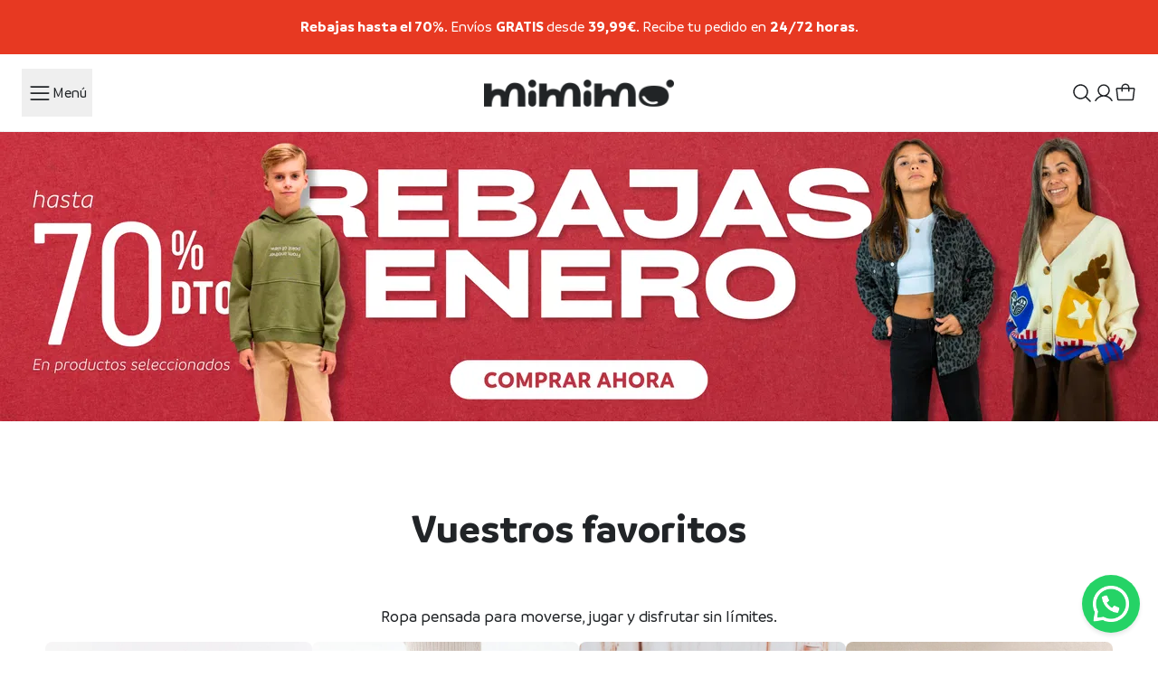

--- FILE ---
content_type: text/html; charset=utf-8
request_url: https://mimimo.es/
body_size: 37886
content:
<!doctype html>
<html
  class="no-js"
  lang="es"
>
  <head>
    <link href="//mimimo.es/cdn/shop/t/2/assets/mo.css?v=60369579368963821681751316437" rel="stylesheet" type="text/css" media="all" />
    <link href="//mimimo.es/cdn/shop/t/2/assets/base.css?v=124044393692233008861751314490" rel="stylesheet" type="text/css" media="all" />
<link
        rel="icon"
        type="image/png"
        href="//mimimo.es/cdn/shop/files/favicon-mo-mimimo-moda-infantil.jpg?crop=center&height=32&v=1750876208&width=32"
      >
    <link
      rel="expect"
      href="#MainContent"
      blocking="render"
      id="view-transition-render-blocker"
    ><meta charset="utf-8">
<meta
  http-equiv="X-UA-Compatible"
  content="IE=edge"
>
<meta
  name="viewport"
  content="width=device-width,initial-scale=1"
>
<meta
  name="view-transition"
  content="same-origin"
>
<meta
  name="theme-color"
  content=""
>

<meta
  property="og:site_name"
  content="Mimimó"
>
<meta
  property="og:url"
  content="https://mimimo.es/"
>
<meta
  property="og:title"
  content="Mimimó"
>
<meta
  property="og:type"
  content="website"
>
<meta
  property="og:description"
  content="Ropa y moda infantil, mujer, niño, niña, teen y bebé."
><meta
  name="twitter:card"
  content="summary_large_image"
>
<meta
  name="twitter:title"
  content="Mimimó"
>
<meta
  name="twitter:description"
  content="Ropa y moda infantil, mujer, niño, niña, teen y bebé."
>

<title>
  Mimimó
</title>

<link
  rel="canonical"
  href="https://mimimo.es/"
>


  <meta
    name="description"
    content="Ropa y moda infantil, mujer, niño, niña, teen y bebé."
  >

<link
    rel="preconnect"
    href="https://fonts.shopifycdn.com"
    crossorigin
  >
<link
    rel="preload"
    as="font"
    href="//mimimo.es/cdn/fonts/inter/inter_n4.b2a3f24c19b4de56e8871f609e73ca7f6d2e2bb9.woff2"
    type="font/woff2"
    crossorigin
  ><link
    rel="preload"
    as="font"
    href="//mimimo.es/cdn/fonts/inter/inter_n5.d7101d5e168594dd06f56f290dd759fba5431d97.woff2"
    type="font/woff2"
    crossorigin
  ><link
    rel="preload"
    as="font"
    href="//mimimo.es/cdn/fonts/inter/inter_n7.02711e6b374660cfc7915d1afc1c204e633421e4.woff2"
    type="font/woff2"
    crossorigin
  ><link
    rel="preload"
    as="font"
    href="//mimimo.es/cdn/fonts/bricolage_grotesque/bricolagegrotesque_n7.de5675dd7a8e145fdc4cb2cfe67a16cb085528d0.woff2"
    type="font/woff2"
    crossorigin
  >
<script async crossorigin fetchpriority="high" src="/cdn/shopifycloud/importmap-polyfill/es-modules-shim.2.4.0.js"></script>
<script type="importmap">
  {
    "imports": {
      "@theme/product-title": "//mimimo.es/cdn/shop/t/2/assets/product-title-truncation.js?v=81744426891537421781751314491",
      "@theme/component": "//mimimo.es/cdn/shop/t/2/assets/component.js?v=80370191270241544621751314490",
      "@theme/dialog": "//mimimo.es/cdn/shop/t/2/assets/dialog.js?v=40803435292154375831751314490",
      "@theme/events": "//mimimo.es/cdn/shop/t/2/assets/events.js?v=26166644030623418901751314490",
      "@theme/focus": "//mimimo.es/cdn/shop/t/2/assets/focus.js?v=60436577539430446401751314490",
      "@theme/morph": "//mimimo.es/cdn/shop/t/2/assets/morph.js?v=130689995393408371391751314490",
      "@theme/paginated-list": "//mimimo.es/cdn/shop/t/2/assets/paginated-list.js?v=133986602874276018051751314490",
      "@theme/performance": "//mimimo.es/cdn/shop/t/2/assets/performance.js?v=25067702614201670671751314490",
      "@theme/product-form": "//mimimo.es/cdn/shop/t/2/assets/product-form.js?v=141380535127643269961751314490",
      "@theme/recently-viewed-products": "//mimimo.es/cdn/shop/t/2/assets/recently-viewed-products.js?v=94729125001750262651751314490",
      "@theme/scrolling": "//mimimo.es/cdn/shop/t/2/assets/scrolling.js?v=10957690925586738441751314490",
      "@theme/section-renderer": "//mimimo.es/cdn/shop/t/2/assets/section-renderer.js?v=146046498830626579641751314490",
      "@theme/utilities": "//mimimo.es/cdn/shop/t/2/assets/utilities.js?v=127314618558186079721751314490",
      "@theme/variant-picker": "//mimimo.es/cdn/shop/t/2/assets/variant-picker.js?v=149024113108299071891751314490",
      "@theme/media-gallery": "//mimimo.es/cdn/shop/t/2/assets/media-gallery.js?v=111441960308641931071751314490",
      "@theme/quick-add": "//mimimo.es/cdn/shop/t/2/assets/quick-add.js?v=12917282792548324661751314490"
    }
  }
</script>


  
  <script
    src="//mimimo.es/cdn/shop/t/2/assets/view-transitions.js?v=132588197357770770831751314490"
  ></script>
  


<link
  rel="modulepreload"
  href="//mimimo.es/cdn/shop/t/2/assets/utilities.js?v=127314618558186079721751314490"
>
<link
  rel="modulepreload"
  href="//mimimo.es/cdn/shop/t/2/assets/component.js?v=80370191270241544621751314490"
>
<link
  rel="modulepreload"
  href="//mimimo.es/cdn/shop/t/2/assets/section-renderer.js?v=146046498830626579641751314490"
>
<link
  rel="modulepreload"
  href="//mimimo.es/cdn/shop/t/2/assets/morph.js?v=130689995393408371391751314490"
>



<link
  rel="modulepreload"
  href="//mimimo.es/cdn/shop/t/2/assets/focus.js?v=60436577539430446401751314490"
>
<link
  rel="modulepreload"
  href="//mimimo.es/cdn/shop/t/2/assets/recently-viewed-products.js?v=94729125001750262651751314490"
>
<link
  rel="modulepreload"
  href="//mimimo.es/cdn/shop/t/2/assets/scrolling.js?v=10957690925586738441751314490"
>
<link
  rel="modulepreload"
  href="//mimimo.es/cdn/shop/t/2/assets/events.js?v=26166644030623418901751314490"
>
<script
  src="//mimimo.es/cdn/shop/t/2/assets/quick-add.js?v=12917282792548324661751314490"
  type="module"
></script>

  <script
    src="//mimimo.es/cdn/shop/t/2/assets/cart-discount.js?v=107077853990124422021751314490"
    type="module"
  ></script>

<script
  src="//mimimo.es/cdn/shop/t/2/assets/dialog.js?v=40803435292154375831751314490"
  type="module"
></script>
<script
  src="//mimimo.es/cdn/shop/t/2/assets/variant-picker.js?v=149024113108299071891751314490"
  type="module"
></script>
<script
  src="//mimimo.es/cdn/shop/t/2/assets/product-card.js?v=46085189543194988631751314490"
  type="module"
></script>
<script
  src="//mimimo.es/cdn/shop/t/2/assets/product-form.js?v=141380535127643269961751314490"
  type="module"
></script>
<script
  src="//mimimo.es/cdn/shop/t/2/assets/accordion-custom.js?v=99000499017714805851751314490"
  type="module"
></script>
<script
  src="//mimimo.es/cdn/shop/t/2/assets/media.js?v=37825095869491791421751314490"
  type="module"
></script>
<script
  src="//mimimo.es/cdn/shop/t/2/assets/product-price.js?v=30079423257668675401751314491"
  type="module"
></script>
<script
  src="//mimimo.es/cdn/shop/t/2/assets/product-title-truncation.js?v=81744426891537421781751314491"
  type="module"
></script>
<script
  src="//mimimo.es/cdn/shop/t/2/assets/product-inventory.js?v=16343734458933704981751314490"
  type="module"
></script>
<script
  src="//mimimo.es/cdn/shop/t/2/assets/show-more.js?v=94563802205717136101751314490"
  type="module"
></script>
<script
  src="//mimimo.es/cdn/shop/t/2/assets/slideshow.js?v=153988035527164969171751314490"
  type="module"
></script>
<script
  src="//mimimo.es/cdn/shop/t/2/assets/floating-panel.js?v=128677600744947036551751314490"
  type="module"
></script>
<script
  src="//mimimo.es/cdn/shop/t/2/assets/video-background.js?v=25237992823806706551751314490"
  type="module"
></script>
<script
  src="//mimimo.es/cdn/shop/t/2/assets/component-quantity-selector.js?v=165853331022690512991751314490"
  type="module"
></script>
<script
  src="//mimimo.es/cdn/shop/t/2/assets/media-gallery.js?v=111441960308641931071751314490"
  type="module"
></script>
<script
  src="//mimimo.es/cdn/shop/t/2/assets/rte-formatter.js?v=101420294193111439321751314490"
  type="module"
></script>






  <script
    src="//mimimo.es/cdn/shop/t/2/assets/product-card-link.js?v=98430775478448931631751314490"
    type="module"
  ></script>


<script
  src="//mimimo.es/cdn/shop/t/2/assets/auto-close-details.js?v=58350291535404441581751314490"
  defer="defer"
></script>

<script
  defer
  src="//mimimo.es/cdn/shop/t/2/assets/placeholder-image.js?v=97758057548568586831751314490"
  type="module"
></script>

<script>
  const basePath = 'https://cdn.shopify.com/static/themes/horizon/placeholders';
  const Theme = {
    placeholders: {
      general: [
        `${basePath}/general-1.png`,
        `${basePath}/general-2.png`,
        `${basePath}/general-3.png`,
        `${basePath}/general-4.png`,
        `${basePath}/general-5.png`,
        `${basePath}/general-6.png`,
        `${basePath}/general-7.png`,
      ],
      product: [`${basePath}/product-ball.png`, `${basePath}/product-cone.png`, `${basePath}/product-cube.png`],
    },
    translations: {
      placeholder_image: `Imagen marcadora de posición`,
      added: `Agregada`,
    },
    routes: {
      cart_add_url: '/cart/add.js',
      cart_change_url: '/cart/change',
      cart_update_url: '/cart/update',
      cart_url: '/cart',
      predictive_search_url: '/search/suggest',
      search_url: '/search',
    },
    template: {
      name: 'index',
    },
  };
</script>


<style data-shopify>
  @font-face {
  font-family: Inter;
  font-weight: 400;
  font-style: normal;
  font-display: swap;
  src: url("//mimimo.es/cdn/fonts/inter/inter_n4.b2a3f24c19b4de56e8871f609e73ca7f6d2e2bb9.woff2") format("woff2"),
       url("//mimimo.es/cdn/fonts/inter/inter_n4.af8052d517e0c9ffac7b814872cecc27ae1fa132.woff") format("woff");
}

  @font-face {
  font-family: Inter;
  font-weight: 700;
  font-style: normal;
  font-display: swap;
  src: url("//mimimo.es/cdn/fonts/inter/inter_n7.02711e6b374660cfc7915d1afc1c204e633421e4.woff2") format("woff2"),
       url("//mimimo.es/cdn/fonts/inter/inter_n7.6dab87426f6b8813070abd79972ceaf2f8d3b012.woff") format("woff");
}

  @font-face {
  font-family: Inter;
  font-weight: 400;
  font-style: italic;
  font-display: swap;
  src: url("//mimimo.es/cdn/fonts/inter/inter_i4.feae1981dda792ab80d117249d9c7e0f1017e5b3.woff2") format("woff2"),
       url("//mimimo.es/cdn/fonts/inter/inter_i4.62773b7113d5e5f02c71486623cf828884c85c6e.woff") format("woff");
}

  @font-face {
  font-family: Inter;
  font-weight: 700;
  font-style: italic;
  font-display: swap;
  src: url("//mimimo.es/cdn/fonts/inter/inter_i7.b377bcd4cc0f160622a22d638ae7e2cd9b86ea4c.woff2") format("woff2"),
       url("//mimimo.es/cdn/fonts/inter/inter_i7.7c69a6a34e3bb44fcf6f975857e13b9a9b25beb4.woff") format("woff");
}


  @font-face {
  font-family: Inter;
  font-weight: 500;
  font-style: normal;
  font-display: swap;
  src: url("//mimimo.es/cdn/fonts/inter/inter_n5.d7101d5e168594dd06f56f290dd759fba5431d97.woff2") format("woff2"),
       url("//mimimo.es/cdn/fonts/inter/inter_n5.5332a76bbd27da00474c136abb1ca3cbbf259068.woff") format("woff");
}

  @font-face {
  font-family: Inter;
  font-weight: 700;
  font-style: normal;
  font-display: swap;
  src: url("//mimimo.es/cdn/fonts/inter/inter_n7.02711e6b374660cfc7915d1afc1c204e633421e4.woff2") format("woff2"),
       url("//mimimo.es/cdn/fonts/inter/inter_n7.6dab87426f6b8813070abd79972ceaf2f8d3b012.woff") format("woff");
}

  @font-face {
  font-family: Inter;
  font-weight: 500;
  font-style: italic;
  font-display: swap;
  src: url("//mimimo.es/cdn/fonts/inter/inter_i5.4474f48e6ab2b1e01aa2b6d942dd27fa24f2d99f.woff2") format("woff2"),
       url("//mimimo.es/cdn/fonts/inter/inter_i5.493dbd6ee8e49f4ad722ebb68d92f201af2c2f56.woff") format("woff");
}

  @font-face {
  font-family: Inter;
  font-weight: 700;
  font-style: italic;
  font-display: swap;
  src: url("//mimimo.es/cdn/fonts/inter/inter_i7.b377bcd4cc0f160622a22d638ae7e2cd9b86ea4c.woff2") format("woff2"),
       url("//mimimo.es/cdn/fonts/inter/inter_i7.7c69a6a34e3bb44fcf6f975857e13b9a9b25beb4.woff") format("woff");
}


  @font-face {
  font-family: Inter;
  font-weight: 700;
  font-style: normal;
  font-display: swap;
  src: url("//mimimo.es/cdn/fonts/inter/inter_n7.02711e6b374660cfc7915d1afc1c204e633421e4.woff2") format("woff2"),
       url("//mimimo.es/cdn/fonts/inter/inter_n7.6dab87426f6b8813070abd79972ceaf2f8d3b012.woff") format("woff");
}

  @font-face {
  font-family: Inter;
  font-weight: 700;
  font-style: normal;
  font-display: swap;
  src: url("//mimimo.es/cdn/fonts/inter/inter_n7.02711e6b374660cfc7915d1afc1c204e633421e4.woff2") format("woff2"),
       url("//mimimo.es/cdn/fonts/inter/inter_n7.6dab87426f6b8813070abd79972ceaf2f8d3b012.woff") format("woff");
}

  @font-face {
  font-family: Inter;
  font-weight: 700;
  font-style: italic;
  font-display: swap;
  src: url("//mimimo.es/cdn/fonts/inter/inter_i7.b377bcd4cc0f160622a22d638ae7e2cd9b86ea4c.woff2") format("woff2"),
       url("//mimimo.es/cdn/fonts/inter/inter_i7.7c69a6a34e3bb44fcf6f975857e13b9a9b25beb4.woff") format("woff");
}

  @font-face {
  font-family: Inter;
  font-weight: 700;
  font-style: italic;
  font-display: swap;
  src: url("//mimimo.es/cdn/fonts/inter/inter_i7.b377bcd4cc0f160622a22d638ae7e2cd9b86ea4c.woff2") format("woff2"),
       url("//mimimo.es/cdn/fonts/inter/inter_i7.7c69a6a34e3bb44fcf6f975857e13b9a9b25beb4.woff") format("woff");
}


  @font-face {
  font-family: "Bricolage Grotesque";
  font-weight: 700;
  font-style: normal;
  font-display: swap;
  src: url("//mimimo.es/cdn/fonts/bricolage_grotesque/bricolagegrotesque_n7.de5675dd7a8e145fdc4cb2cfe67a16cb085528d0.woff2") format("woff2"),
       url("//mimimo.es/cdn/fonts/bricolage_grotesque/bricolagegrotesque_n7.d701b766b46c76aceb10c78473f491dff9b09e5e.woff") format("woff");
}

  @font-face {
  font-family: "Bricolage Grotesque";
  font-weight: 700;
  font-style: normal;
  font-display: swap;
  src: url("//mimimo.es/cdn/fonts/bricolage_grotesque/bricolagegrotesque_n7.de5675dd7a8e145fdc4cb2cfe67a16cb085528d0.woff2") format("woff2"),
       url("//mimimo.es/cdn/fonts/bricolage_grotesque/bricolagegrotesque_n7.d701b766b46c76aceb10c78473f491dff9b09e5e.woff") format("woff");
}

  
  

  :root {
    /* Page Layout */
    --sidebar-width: 25rem;
    --narrow-content-width: 36rem;
    --normal-content-width: 42rem;
    --wide-content-width: 46rem;
    --narrow-page-width: 90rem;
    --normal-page-width: 120rem;
    --wide-page-width: 150rem;

    /* Section Heights */
    --section-height-small: 15rem;
    --section-height-medium: 25rem;
    --section-height-large: 35rem;

    @media screen and (min-width: 40em) {
      --section-height-small: 40svh;
      --section-height-medium: 55svh;
      --section-height-large: 70svh;
    }

    @media screen and (min-width: 60em) {
      --section-height-small: 50svh;
      --section-height-medium: 65svh;
      --section-height-large: 80svh;
    }

    /* Letter spacing */
    --letter-spacing-sm: 0.06em;
    --letter-spacing-md: 0.13em;

    /* Font families */
    --font-body--family: Inter, sans-serif;
    --font-body--style: normal;
    --font-body--weight: 400;
    --font-subheading--family: Inter, sans-serif;
    --font-subheading--style: normal;
    --font-subheading--weight: 500;
    --font-heading--family: Inter, sans-serif;
    --font-heading--style: normal;
    --font-heading--weight: 700;
    --font-accent--family: "Bricolage Grotesque", sans-serif;
    --font-accent--style: normal;
    --font-accent--weight: 700;

    /* Margin sizes */
    --font-h1--spacing: 0.25em;
    --font-h2--spacing: 0.25em;
    --font-h3--spacing: 0.25em;
    --font-h4--spacing: 0.25em;
    --font-h5--spacing: 0.25em;
    --font-h6--spacing: 0.25em;
    --font-paragraph--spacing: 0.5em;

    /* Heading colors */
    --font-h1--color: var(--color-foreground-heading);
    --font-h2--color: var(--color-foreground-heading);
    --font-h3--color: var(--color-foreground-heading);
    --font-h4--color: var(--color-foreground-heading);
    --font-h5--color: var(--color-foreground-heading);
    --font-h6--color: var(--color-foreground-heading);

    /** Z-Index / Layering */
    --layer-section-background: -2;
    --layer-lowest: -1;
    --layer-base: 0;
    --layer-flat: 1;
    --layer-raised: 2;
    --layer-heightened: 4;
    --layer-sticky: 8;
    --layer-window-overlay: 10;
    --layer-header-menu: 12;
    --layer-overlay: 16;
    --layer-menu-drawer: 18;
    --layer-temporary: 20;

    /* Max-width / Measure */
    --max-width--body-normal: 50ch;
    --max-width--body-narrow: 35ch;

    --max-width--heading-normal: 50ch;
    --max-width--heading-narrow: 30ch;

    --max-width--display-normal: 20ch;
    --max-width--display-narrow: 15ch;
    --max-width--display-tight: 5ch;

    /* Letter-spacing / Tracking */
    --letter-spacing--display-tight: -0.03em;
    --letter-spacing--display-normal: 0;
    --letter-spacing--display-loose: 0.03em;

    --letter-spacing--heading-tight: -0.03em;
    --letter-spacing--heading-normal: 0;
    --letter-spacing--heading-loose: 0.03em;

    --letter-spacing--body-tight: -0.03em;
    --letter-spacing--body-normal: 0;
    --letter-spacing--body-loose: 0.03em;

    /* Line height / Leading */
    --line-height: 1;

    --line-height--display-tight: 1;
    --line-height--display-normal: 1.1;
    --line-height--display-loose: 1.2;

    --line-height--heading-tight: 1.15;
    --line-height--heading-normal: 1.25;
    --line-height--heading-loose: 1.35;

    --line-height--body-tight: 1.2;
    --line-height--body-normal: 1.4;
    --line-height--body-loose: 1.6;

    /* Typography presets */
    --font-size--paragraph: 0.875rem;--font-size--h1: clamp(2.25rem, 7.2vw, 4.5rem);--font-size--h2: 2.0rem;--font-size--h3: 1.5rem;--font-size--h4: 1.5rem;--font-size--h5: 0.875rem;--font-size--h6: 0.75rem;--font-paragraph--weight: 400;--font-paragraph--letter-spacing: var(--letter-spacing--body-normal);--font-paragraph--size: var(--font-size--paragraph);--font-paragraph--family: var(--font-body--family);--font-paragraph--style: var(--font-body--style);--font-paragraph--case: ;--font-paragraph--line-height: var(--line-height--body-normal);--font-h1--weight: var(--font-heading--weight);--font-h1--letter-spacing: var(--letter-spacing--heading-normal);--font-h1--size: var(--font-size--h1);--font-h1--family: var(--font-heading--family);--font-h1--style: var(--font-heading--style);--font-h1--case: none;--font-h1--line-height: var(--line-height--display-tight);--font-h2--weight: var(--font-heading--weight);--font-h2--letter-spacing: var(--letter-spacing--heading-normal);--font-h2--size: var(--font-size--h2);--font-h2--family: var(--font-heading--family);--font-h2--style: var(--font-heading--style);--font-h2--case: none;--font-h2--line-height: var(--line-height--display-loose);--font-h3--weight: var(--font-heading--weight);--font-h3--letter-spacing: var(--letter-spacing--heading-normal);--font-h3--size: var(--font-size--h3);--font-h3--family: var(--font-heading--family);--font-h3--style: var(--font-heading--style);--font-h3--case: none;--font-h3--line-height: var(--line-height--display-tight);--font-h4--weight: var(--font-heading--weight);--font-h4--letter-spacing: var(--letter-spacing--heading-normal);--font-h4--size: var(--font-size--h4);--font-h4--family: var(--font-heading--family);--font-h4--style: var(--font-heading--style);--font-h4--case: none;--font-h4--line-height: var(--line-height--display-tight);--font-h5--weight: var(--font-subheading--weight);--font-h5--letter-spacing: var(--letter-spacing--heading-normal);--font-h5--size: var(--font-size--h5);--font-h5--family: var(--font-subheading--family);--font-h5--style: var(--font-subheading--style);--font-h5--case: none;--font-h5--line-height: var(--line-height--display-loose);--font-h6--weight: var(--font-subheading--weight);--font-h6--letter-spacing: var(--letter-spacing--heading-normal);--font-h6--size: var(--font-size--h6);--font-h6--family: var(--font-subheading--family);--font-h6--style: var(--font-subheading--style);--font-h6--case: none;--font-h6--line-height: var(--line-height--display-loose);

    /* Hardcoded font sizes */
    --font-size--2xs: 0.625rem;
    --font-size--xs: 0.8125rem;
    --font-size--sm: 0.875rem;
    --font-size--md: 1rem;
    --font-size--lg: 1.125rem;
    --font-size--xl: 1.25rem;
    --font-size--2xl: 1.5rem;
    --font-size--3xl: 2rem;
    --font-size--4xl: 2.5rem;
    --font-size--5xl: 3rem;
    --font-size--6xl: 3.5rem;

    /* Menu font sizes */
    --menu-font-sm--size: 0.875rem;
    --menu-font-sm--line-height: calc(1.1 + 0.5 * min(16 / 14));
    --menu-font-md--size: 1rem;
    --menu-font-md--line-height: calc(1.1 + 0.5 * min(16 / 16));
    --menu-font-lg--size: 1.125rem;
    --menu-font-lg--line-height: calc(1.1 + 0.5 * min(16 / 18));
    --menu-font-xl--size: 1.25rem;
    --menu-font-xl--line-height: calc(1.1 + 0.5 * min(16 / 20));
    --menu-font-2xl--size: 1.75rem;
    --menu-font-2xl--line-height: calc(1.1 + 0.5 * min(16 / 28));

    /* Colors */
    --color-error: #8B0000;
    --color-success: #006400;
    --color-white: #FFFFFF;
    --color-black: #000000;
    --color-instock: #3ED660;
    --color-lowstock: #EE9441;
    --color-outofstock: #C8C8C8;

    /* Opacity */
    --opacity-subdued-text: 0.7;

    --shadow-button: 0 2px 3px rgba(0 0 0 / 20%);
    --gradient-image-overlay: linear-gradient(to top, rgb(from var(--color-black) r g b / 0.5), transparent);

    /* Spacing */
    --margin-3xs: 0.125rem;
    --margin-2xs: 0.3rem;
    --margin-xs: 0.5rem;
    --margin-sm: 0.7rem;
    --margin-md: 0.8rem;
    --margin-lg: 1rem;
    --margin-xl: 1.25rem;
    --margin-2xl: 1.5rem;
    --margin-3xl: 1.75rem;
    --margin-4xl: 2rem;
    --margin-5xl: 3rem;
    --margin-6xl: 5rem;

    --scroll-margin: 50px;

    --padding-3xs: 0.125rem;
    --padding-2xs: 0.25rem;
    --padding-xs: 0.5rem;
    --padding-sm: 0.7rem;
    --padding-md: 0.8rem;
    --padding-lg: 1rem;
    --padding-xl: 1.25rem;
    --padding-2xl: 1.5rem;
    --padding-3xl: 1.75rem;
    --padding-4xl: 2rem;
    --padding-5xl: 3rem;
    --padding-6xl: 4rem;

    --gap-3xs: 0.125rem;
    --gap-2xs: 0.3rem;
    --gap-xs: 0.5rem;
    --gap-sm: 0.7rem;
    --gap-md: 0.9rem;
    --gap-lg: 1rem;
    --gap-xl: 1.25rem;
    --gap-2xl: 2rem;
    --gap-3xl: 3rem;

    --spacing-scale-sm: 0.6;
    --spacing-scale-md: 0.7;
    --spacing-scale-default: 1.0;

    /* Checkout buttons gap */
    --checkout-button-gap: 8px;

    /* Borders */
    --style-border-width: 1px;
    --style-border-radius-xs: 0.2rem;
    --style-border-radius-sm: 0.6rem;
    --style-border-radius-md: 0.8rem;
    --style-border-radius-50: 50%;
    --style-border-radius-lg: 1rem;
    --style-border-radius-pills: 40px;
    --style-border-radius-inputs: 4px;
    --style-border-radius-buttons-primary: 14px;
    --style-border-radius-buttons-secondary: 14px;
    --style-border-width-primary: 0px;
    --style-border-width-secondary: 0px;
    --style-border-width-inputs: 1px;
    --style-border-radius-popover: 14px;
    --style-border-popover: 1px none rgb(from var(--color-border) r g b / 50%);
    --style-border-drawer: 1px none rgb(from var(--color-border) r g b / 50%);
    --style-border-swatch-opacity: 10%;
    --style-border-swatch-width: 1px;
    --style-border-swatch-style: solid;

    /* Animation */
    --ease-out-cubic: cubic-bezier(0.33, 1, 0.68, 1);
    --ease-out-quad: cubic-bezier(0.32, 0.72, 0, 1);
    --animation-speed: 0.125s;
    --animation-speed-slow: 0.2s;
    --animation-speed-medium: 0.15s;
    --animation-easing: ease-in-out;
    --animation-slideshow-easing: cubic-bezier(0.4, 0, 0.2, 1);
    --drawer-animation-speed: 0.2s;
    --animation-values: var(--animation-speed) var(--animation-easing);
    --animation-values-allow-discrete: var(--animation-speed) var(--animation-easing) allow-discrete;
    --animation-timing-hover: cubic-bezier(0.25, 0.46, 0.45, 0.94);
    --animation-timing-active: cubic-bezier(0.5, 0, 0.75, 0);
    --animation-timing-bounce: cubic-bezier(0.34, 1.56, 0.64, 1);
    --animation-timing-default: cubic-bezier(0, 0, 0.2, 1);
    --animation-timing-fade-in: cubic-bezier(0.16, 1, 0.3, 1);
    --animation-timing-fade-out: cubic-bezier(0.4, 0, 0.2, 1);

    /* View transitions */
    /* View transition old */
    --view-transition-old-main-content: var(--animation-speed) var(--animation-easing) both fadeOut;

    /* View transition new */
    --view-transition-new-main-content: var(--animation-speed) var(--animation-easing) both fadeIn, var(--animation-speed) var(--animation-easing) both slideInTopViewTransition;

    /* Focus */
    --focus-outline-width: 0.09375rem;
    --focus-outline-offset: 0.2em;

    /* Badges */
    --badge-blob-padding-block: 1px;
    --badge-blob-padding-inline: 12px 8px;
    --badge-rectangle-padding-block: 1px;
    --badge-rectangle-padding-inline: 6px;
    @media screen and (width >= 750px) {
      --badge-blob-padding-block: 4px;
      --badge-blob-padding-inline: 16px 12px;
      --badge-rectangle-padding-block: 4px;
      --badge-rectangle-padding-inline: 10px;
    }

    /* Icons */
    --icon-size-2xs: 0.6rem;
    --icon-size-xs: 0.85rem;
    --icon-size-sm: 1.25rem;
    --icon-size-md: 1.375rem;
    --icon-size-lg: 1.5rem;
    --icon-stroke-width: 1.5px;

    /* Input */
    --input-email-min-width: 200px;
    --input-search-max-width: 650px;
    --input-padding-y: 0.8rem;
    --input-padding-x: 0.8rem;
    --input-padding: var(--input-padding-y) var(--input-padding-x);
    --input-box-shadow-width: var(--style-border-width-inputs);
    --input-box-shadow: 0 0 0 var(--input-box-shadow-width) var(--color-input-border);
    --input-box-shadow-focus: 0 0 0 calc(var(--input-box-shadow-width) + 0.5px) var(--color-input-border);
    --input-disabled-background-color: rgb(from var(--color-foreground) r g b / 10%);
    --input-disabled-border-color: rgb(from var(--color-foreground) r g b / 5%);
    --input-disabled-text-color: rgb(from var(--color-foreground) r g b / 50%);
    --input-textarea-min-height: 55px;

    /* Button size */
    --button-size-sm: 30px;
    --button-size-md: 36px;
    --button-size: var(--minimum-touch-target);
    --button-padding-inline: 24px;
    --button-padding-block: 16px;

    /* Button font-family */
    --button-font-family-primary: var(--font-body--family);
    --button-font-family-secondary: var(--font-body--family);

    /* Button font-weight */
    --button-font-weight-primary: default;
    --button-font-weight-secondary: default;

    /* Button text case */
    --button-text-case: ;
    --button-text-case-primary: default;
    --button-text-case-secondary: default;

    /* Borders */
    --border-color: rgba(from var(--color-border) r g b / 0.55);
    --border-width-sm: 1px;
    --border-width-md: 2px;
    --border-width-lg: 5px;

    /* Drawers */
    --drawer-inline-padding: 25px;
    --drawer-menu-inline-padding: 2.5rem;
    --drawer-header-block-padding: 20px;
    --drawer-content-block-padding: 10px;
    --drawer-header-desktop-top: 0rem;
    --drawer-padding: calc(var(--padding-sm) + 7px);
    --drawer-height: 100dvh;
    --drawer-width: 95vw;
    --drawer-max-width: 500px;

    /* Variant Picker Swatches */
    --variant-picker-swatch-width-unitless: 34;
    --variant-picker-swatch-height-unitless: 34;
    --variant-picker-swatch-width: 34px;
    --variant-picker-swatch-height: 34px;
    --variant-picker-swatch-radius: 32px;
    --variant-picker-border-width: 1px;
    --variant-picker-border-style: solid;
    --variant-picker-border-opacity: 10%;

    /* Variant Picker Buttons */
    --variant-picker-button-radius: 14px;
    --variant-picker-button-border-width: 1px;

    /* Slideshow */
    --slideshow-controls-size: 3.5rem;
    --slideshow-controls-icon: 2rem;
    --peek-next-slide-size: 3rem;

    /* Utilities */
    --backdrop-opacity: 0.15;
    --backdrop-color: var(--color-shadow);
    --minimum-touch-target: 44px;
    --disabled-opacity: 0.5;
    --skeleton-opacity: 0.025;

    /* Shapes */
    --shape--circle: circle(50% at center);
    --shape--sunburst: polygon(100% 50%,94.62% 55.87%,98.3% 62.94%,91.57% 67.22%,93.3% 75%,85.7% 77.39%,85.36% 85.36%,77.39% 85.7%,75% 93.3%,67.22% 91.57%,62.94% 98.3%,55.87% 94.62%,50% 100%,44.13% 94.62%,37.06% 98.3%,32.78% 91.57%,25% 93.3%,22.61% 85.7%,14.64% 85.36%,14.3% 77.39%,6.7% 75%,8.43% 67.22%,1.7% 62.94%,5.38% 55.87%,0% 50%,5.38% 44.13%,1.7% 37.06%,8.43% 32.78%,6.7% 25%,14.3% 22.61%,14.64% 14.64%,22.61% 14.3%,25% 6.7%,32.78% 8.43%,37.06% 1.7%,44.13% 5.38%,50% 0%,55.87% 5.38%,62.94% 1.7%,67.22% 8.43%,75% 6.7%,77.39% 14.3%,85.36% 14.64%,85.7% 22.61%,93.3% 25%,91.57% 32.78%,98.3% 37.06%,94.62% 44.13%);
    --shape--diamond: polygon(50% 0%, 100% 50%, 50% 100%, 0% 50%);
    --shape--blob: polygon(85.349% 11.712%, 87.382% 13.587%, 89.228% 15.647%, 90.886% 17.862%, 92.359% 20.204%, 93.657% 22.647%, 94.795% 25.169%, 95.786% 27.752%, 96.645% 30.382%, 97.387% 33.048%, 98.025% 35.740%, 98.564% 38.454%, 99.007% 41.186%, 99.358% 43.931%, 99.622% 46.685%, 99.808% 49.446%, 99.926% 52.210%, 99.986% 54.977%, 99.999% 57.744%, 99.975% 60.511%, 99.923% 63.278%, 99.821% 66.043%, 99.671% 68.806%, 99.453% 71.565%, 99.145% 74.314%, 98.724% 77.049%, 98.164% 79.759%, 97.433% 82.427%, 96.495% 85.030%, 95.311% 87.529%, 93.841% 89.872%, 92.062% 91.988%, 89.972% 93.796%, 87.635% 95.273%, 85.135% 96.456%, 82.532% 97.393%, 79.864% 98.127%, 77.156% 98.695%, 74.424% 99.129%, 71.676% 99.452%, 68.918% 99.685%, 66.156% 99.844%, 63.390% 99.942%, 60.624% 99.990%, 57.856% 99.999%, 55.089% 99.978%, 52.323% 99.929%, 49.557% 99.847%, 46.792% 99.723%, 44.031% 99.549%, 41.273% 99.317%, 38.522% 99.017%, 35.781% 98.639%, 33.054% 98.170%, 30.347% 97.599%, 27.667% 96.911%, 25.024% 96.091%, 22.432% 95.123%, 19.907% 93.994%, 17.466% 92.690%, 15.126% 91.216%, 12.902% 89.569%, 10.808% 87.761%, 8.854% 85.803%, 7.053% 83.703%, 5.418% 81.471%, 3.962% 79.119%, 2.702% 76.656%, 1.656% 74.095%, 0.846% 71.450%, 0.294% 68.740%, 0.024% 65.987%, 0.050% 63.221%, 0.343% 60.471%, 0.858% 57.752%, 1.548% 55.073%, 2.370% 52.431%, 3.283% 49.819%, 4.253% 47.227%, 5.249% 44.646%, 6.244% 42.063%, 7.211% 39.471%, 8.124% 36.858%, 8.958% 34.220%, 9.711% 31.558%, 10.409% 28.880%, 11.083% 26.196%, 11.760% 23.513%, 12.474% 20.839%, 13.259% 18.186%, 14.156% 15.569%, 15.214% 13.012%, 16.485% 10.556%, 18.028% 8.261%, 19.883% 6.211%, 22.041% 4.484%, 24.440% 3.110%, 26.998% 2.057%, 29.651% 1.275%, 32.360% 0.714%, 35.101% 0.337%, 37.859% 0.110%, 40.624% 0.009%, 43.391% 0.016%, 46.156% 0.113%, 48.918% 0.289%, 51.674% 0.533%, 54.425% 0.837%, 57.166% 1.215%, 59.898% 1.654%, 62.618% 2.163%, 65.322% 2.750%, 68.006% 3.424%, 70.662% 4.197%, 73.284% 5.081%, 75.860% 6.091%, 78.376% 7.242%, 80.813% 8.551%, 83.148% 10.036%, 85.349% 11.712%);

    /* Buy buttons */
    --height-buy-buttons: calc(var(--padding-lg) * 2 + var(--icon-size-sm));

    /* Card image height variables */
    --height-small: 10rem;
    --height-medium: 11.5rem;
    --height-large: 13rem;
    --height-full: 100vh;

    @media screen and (width >= 750px) {
      --height-small: 17.5rem;
      --height-medium: 21.25rem;
      --height-large: 25rem;
    }

    /* Modal */
    --modal-max-height: 65dvh;

    /* Card styles for search */
    --card-bg-hover: rgb(from var(--color-foreground) r g b / 0.03);
    --card-border-hover: rgb(from var(--color-foreground) r g b / 0.3);
    --card-border-focus: rgb(from var(--color-border) r g b / 0.1);

    /* Cart */
    --cart-primary-font-family: var(--font-body--family);
    --cart-primary-font-style: var(--font-body--style);
    --cart-primary-font-weight: var(--font-body--weight);
    --cart-secondary-font-family: var(--font-secondary--family);
    --cart-secondary-font-style: var(--font-secondary--style);
    --cart-secondary-font-weight: var(--font-secondary--weight);
  }
</style>
<style data-shopify>
  
    
      :root,
    
    .color-scheme-1 {
        --color-background: rgba(255 255 255 / 1.0);
        --color-foreground: rgba(0 0 0 / 0.81);
        --color-foreground-heading: rgba(0 0 0 / 1.0);
        --color-primary: rgba(0 0 0 / 0.81);
        --color-primary-hover: rgba(0 0 0 / 1.0);
        --color-border: rgba(0 0 0 / 0.06);
        --color-shadow: rgba(0 0 0 / 1.0);
        --color-primary-button-text: rgba(255 255 255 / 1.0);
        --color-primary-button-background: rgba(0 0 0 / 1.0);
        --color-primary-button-border: rgba(0 0 0 / 1.0);
        --color-primary-button-hover-text: rgba(255 255 255 / 1.0);
        --color-primary-button-hover-background: rgba(51 51 51 / 1.0);
        --color-primary-button-hover-border: rgba(0 0 0 / 1.0);
        --color-secondary-button-text: rgba(0 0 0 / 1.0);
        --color-secondary-button-background: rgba(0 0 0 / 0.06);
        --color-secondary-button-border: rgba(0 0 0 / 0.06);
        --color-secondary-button-hover-text: rgba(255 255 255 / 1.0);
        --color-secondary-button-hover-background: rgba(51 51 51 / 1.0);
        --color-secondary-button-hover-border: rgba(51 51 51 / 1.0);
        --color-input-background: rgba(255 255 255 / 0.78);
        --color-input-text: rgba(51 51 51 / 1.0);
        --color-input-border: rgba(245 245 245 / 1.0);
        --color-input-hover-background: rgba(0 0 0 / 0.01);
        --color-variant-background: rgba(255 255 255 / 1.0);
        --color-variant-border: rgba(0 0 0 / 0.13);
        --color-variant-text: rgba(0 0 0 / 1.0);
        --color-variant-hover-background: rgba(245 245 245 / 1.0);
        --color-variant-hover-text: rgba(0 0 0 / 1.0);
        --color-variant-hover-border: rgba(230 230 230 / 1.0);
        --color-selected-variant-background: rgba(0 0 0 / 1.0);
        --color-selected-variant-border: rgba(0 0 0 / 1.0);
        --color-selected-variant-text: rgba(255 255 255 / 1.0);
        --color-selected-variant-hover-background: rgba(26 26 26 / 1.0);
        --color-selected-variant-hover-text: rgba(255 255 255 / 1.0);
        --color-selected-variant-hover-border: rgba(26 26 26 / 1.0);
        --input-disabled-background-color: rgb(from var(--color-foreground) r g b / 10%);
        --input-disabled-border-color: rgb(from var(--color-foreground) r g b / 5%);
        --input-disabled-text-color: rgb(from var(--color-foreground) r g b / 50%);
        --color-foreground-muted: rgb(from var(--color-foreground) r g b / 60%);
        --font-h1--color: var(--color-foreground-heading);
        --font-h2--color: var(--color-foreground-heading);
        --font-h3--color: var(--color-foreground-heading);
        --font-h4--color: var(--color-foreground-heading);
        --font-h5--color: var(--color-foreground-heading);
        --font-h6--color: var(--color-foreground-heading);

        /* Shadows */
        
          --shadow-drawer: 0px 4px 20px rgb(from var(--color-shadow) r g b / 15%);
        
        
          --shadow-blur: 20px;
          --shadow-popover: 0px 4px 20px rgb(from var(--color-shadow) r g b / 15%);
        
      }
  
    
    .color-scheme-2 {
        --color-background: rgba(245 245 245 / 1.0);
        --color-foreground: rgba(0 0 0 / 0.81);
        --color-foreground-heading: rgba(0 0 0 / 1.0);
        --color-primary: rgba(0 0 0 / 0.81);
        --color-primary-hover: rgba(0 0 0 / 1.0);
        --color-border: rgba(0 0 0 / 0.81);
        --color-shadow: rgba(0 0 0 / 1.0);
        --color-primary-button-text: rgba(255 255 255 / 1.0);
        --color-primary-button-background: rgba(0 0 0 / 1.0);
        --color-primary-button-border: rgba(0 0 0 / 1.0);
        --color-primary-button-hover-text: rgba(255 255 255 / 1.0);
        --color-primary-button-hover-background: rgba(51 51 51 / 1.0);
        --color-primary-button-hover-border: rgba(51 51 51 / 1.0);
        --color-secondary-button-text: rgba(0 0 0 / 1.0);
        --color-secondary-button-background: rgba(255 255 255 / 0.69);
        --color-secondary-button-border: rgba(255 255 255 / 0.69);
        --color-secondary-button-hover-text: rgba(0 0 0 / 1.0);
        --color-secondary-button-hover-background: rgba(255 255 255 / 1.0);
        --color-secondary-button-hover-border: rgba(255 255 255 / 1.0);
        --color-input-background: rgba(0 0 0 / 0.0);
        --color-input-text: rgba(0 0 0 / 0.53);
        --color-input-border: rgba(0 0 0 / 0.13);
        --color-input-hover-background: rgba(255 255 255 / 0.36);
        --color-variant-background: rgba(255 255 255 / 1.0);
        --color-variant-border: rgba(230 230 230 / 1.0);
        --color-variant-text: rgba(0 0 0 / 1.0);
        --color-variant-hover-background: rgba(245 245 245 / 1.0);
        --color-variant-hover-text: rgba(0 0 0 / 1.0);
        --color-variant-hover-border: rgba(230 230 230 / 1.0);
        --color-selected-variant-background: rgba(0 0 0 / 1.0);
        --color-selected-variant-border: rgba(0 0 0 / 1.0);
        --color-selected-variant-text: rgba(255 255 255 / 1.0);
        --color-selected-variant-hover-background: rgba(26 26 26 / 1.0);
        --color-selected-variant-hover-text: rgba(255 255 255 / 1.0);
        --color-selected-variant-hover-border: rgba(26 26 26 / 1.0);
        --input-disabled-background-color: rgb(from var(--color-foreground) r g b / 10%);
        --input-disabled-border-color: rgb(from var(--color-foreground) r g b / 5%);
        --input-disabled-text-color: rgb(from var(--color-foreground) r g b / 50%);
        --color-foreground-muted: rgb(from var(--color-foreground) r g b / 60%);
        --font-h1--color: var(--color-foreground-heading);
        --font-h2--color: var(--color-foreground-heading);
        --font-h3--color: var(--color-foreground-heading);
        --font-h4--color: var(--color-foreground-heading);
        --font-h5--color: var(--color-foreground-heading);
        --font-h6--color: var(--color-foreground-heading);

        /* Shadows */
        
          --shadow-drawer: 0px 4px 20px rgb(from var(--color-shadow) r g b / 15%);
        
        
          --shadow-blur: 20px;
          --shadow-popover: 0px 4px 20px rgb(from var(--color-shadow) r g b / 15%);
        
      }
  
    
    .color-scheme-3 {
        --color-background: rgba(238 241 234 / 1.0);
        --color-foreground: rgba(0 0 0 / 0.81);
        --color-foreground-heading: rgba(0 0 0 / 1.0);
        --color-primary: rgba(0 0 0 / 0.81);
        --color-primary-hover: rgba(0 0 0 / 1.0);
        --color-border: rgba(0 0 0 / 0.81);
        --color-shadow: rgba(0 0 0 / 1.0);
        --color-primary-button-text: rgba(255 255 255 / 1.0);
        --color-primary-button-background: rgba(0 0 0 / 1.0);
        --color-primary-button-border: rgba(0 0 0 / 1.0);
        --color-primary-button-hover-text: rgba(255 255 255 / 1.0);
        --color-primary-button-hover-background: rgba(51 51 51 / 1.0);
        --color-primary-button-hover-border: rgba(51 51 51 / 1.0);
        --color-secondary-button-text: rgba(0 0 0 / 1.0);
        --color-secondary-button-background: rgba(255 255 255 / 0.69);
        --color-secondary-button-border: rgba(255 255 255 / 0.69);
        --color-secondary-button-hover-text: rgba(0 0 0 / 1.0);
        --color-secondary-button-hover-background: rgba(255 255 255 / 1.0);
        --color-secondary-button-hover-border: rgba(255 255 255 / 1.0);
        --color-input-background: rgba(0 0 0 / 0.0);
        --color-input-text: rgba(0 0 0 / 0.81);
        --color-input-border: rgba(0 0 0 / 0.81);
        --color-input-hover-background: rgba(255 255 255 / 0.36);
        --color-variant-background: rgba(255 255 255 / 1.0);
        --color-variant-border: rgba(230 230 230 / 1.0);
        --color-variant-text: rgba(0 0 0 / 1.0);
        --color-variant-hover-background: rgba(245 245 245 / 1.0);
        --color-variant-hover-text: rgba(0 0 0 / 1.0);
        --color-variant-hover-border: rgba(230 230 230 / 1.0);
        --color-selected-variant-background: rgba(0 0 0 / 1.0);
        --color-selected-variant-border: rgba(0 0 0 / 1.0);
        --color-selected-variant-text: rgba(255 255 255 / 1.0);
        --color-selected-variant-hover-background: rgba(26 26 26 / 1.0);
        --color-selected-variant-hover-text: rgba(255 255 255 / 1.0);
        --color-selected-variant-hover-border: rgba(26 26 26 / 1.0);
        --input-disabled-background-color: rgb(from var(--color-foreground) r g b / 10%);
        --input-disabled-border-color: rgb(from var(--color-foreground) r g b / 5%);
        --input-disabled-text-color: rgb(from var(--color-foreground) r g b / 50%);
        --color-foreground-muted: rgb(from var(--color-foreground) r g b / 60%);
        --font-h1--color: var(--color-foreground-heading);
        --font-h2--color: var(--color-foreground-heading);
        --font-h3--color: var(--color-foreground-heading);
        --font-h4--color: var(--color-foreground-heading);
        --font-h5--color: var(--color-foreground-heading);
        --font-h6--color: var(--color-foreground-heading);

        /* Shadows */
        
          --shadow-drawer: 0px 4px 20px rgb(from var(--color-shadow) r g b / 15%);
        
        
          --shadow-blur: 20px;
          --shadow-popover: 0px 4px 20px rgb(from var(--color-shadow) r g b / 15%);
        
      }
  
    
    .color-scheme-4 {
        --color-background: rgba(225 237 245 / 1.0);
        --color-foreground: rgba(0 0 0 / 0.81);
        --color-foreground-heading: rgba(0 0 0 / 1.0);
        --color-primary: rgba(0 0 0 / 0.81);
        --color-primary-hover: rgba(0 0 0 / 1.0);
        --color-border: rgba(29 54 134 / 0.5);
        --color-shadow: rgba(0 0 0 / 1.0);
        --color-primary-button-text: rgba(255 255 255 / 1.0);
        --color-primary-button-background: rgba(0 0 0 / 1.0);
        --color-primary-button-border: rgba(29 54 134 / 1.0);
        --color-primary-button-hover-text: rgba(255 255 255 / 1.0);
        --color-primary-button-hover-background: rgba(51 51 51 / 1.0);
        --color-primary-button-hover-border: rgba(0 0 0 / 1.0);
        --color-secondary-button-text: rgba(0 0 0 / 1.0);
        --color-secondary-button-background: rgba(255 255 255 / 0.69);
        --color-secondary-button-border: rgba(0 0 0 / 0.81);
        --color-secondary-button-hover-text: rgba(0 0 0 / 1.0);
        --color-secondary-button-hover-background: rgba(255 255 255 / 1.0);
        --color-secondary-button-hover-border: rgba(255 255 255 / 1.0);
        --color-input-background: rgba(0 0 0 / 0.0);
        --color-input-text: rgba(0 0 0 / 0.81);
        --color-input-border: rgba(0 0 0 / 0.81);
        --color-input-hover-background: rgba(255 255 255 / 0.36);
        --color-variant-background: rgba(255 255 255 / 1.0);
        --color-variant-border: rgba(230 230 230 / 1.0);
        --color-variant-text: rgba(0 0 0 / 1.0);
        --color-variant-hover-background: rgba(245 245 245 / 1.0);
        --color-variant-hover-text: rgba(0 0 0 / 1.0);
        --color-variant-hover-border: rgba(230 230 230 / 1.0);
        --color-selected-variant-background: rgba(0 0 0 / 1.0);
        --color-selected-variant-border: rgba(0 0 0 / 1.0);
        --color-selected-variant-text: rgba(255 255 255 / 1.0);
        --color-selected-variant-hover-background: rgba(26 26 26 / 1.0);
        --color-selected-variant-hover-text: rgba(255 255 255 / 1.0);
        --color-selected-variant-hover-border: rgba(26 26 26 / 1.0);
        --input-disabled-background-color: rgb(from var(--color-foreground) r g b / 10%);
        --input-disabled-border-color: rgb(from var(--color-foreground) r g b / 5%);
        --input-disabled-text-color: rgb(from var(--color-foreground) r g b / 50%);
        --color-foreground-muted: rgb(from var(--color-foreground) r g b / 60%);
        --font-h1--color: var(--color-foreground-heading);
        --font-h2--color: var(--color-foreground-heading);
        --font-h3--color: var(--color-foreground-heading);
        --font-h4--color: var(--color-foreground-heading);
        --font-h5--color: var(--color-foreground-heading);
        --font-h6--color: var(--color-foreground-heading);

        /* Shadows */
        
          --shadow-drawer: 0px 4px 20px rgb(from var(--color-shadow) r g b / 15%);
        
        
          --shadow-blur: 20px;
          --shadow-popover: 0px 4px 20px rgb(from var(--color-shadow) r g b / 15%);
        
      }
  
    
    .color-scheme-5 {
        --color-background: rgba(51 51 51 / 1.0);
        --color-foreground: rgba(255 255 255 / 1.0);
        --color-foreground-heading: rgba(255 255 255 / 1.0);
        --color-primary: rgba(255 255 255 / 1.0);
        --color-primary-hover: rgba(255 255 255 / 0.69);
        --color-border: rgba(255 255 255 / 0.69);
        --color-shadow: rgba(0 0 0 / 1.0);
        --color-primary-button-text: rgba(0 0 0 / 1.0);
        --color-primary-button-background: rgba(255 255 255 / 1.0);
        --color-primary-button-border: rgba(255 255 255 / 1.0);
        --color-primary-button-hover-text: rgba(255 255 255 / 1.0);
        --color-primary-button-hover-background: rgba(0 0 0 / 1.0);
        --color-primary-button-hover-border: rgba(0 0 0 / 1.0);
        --color-secondary-button-text: rgba(0 0 0 / 1.0);
        --color-secondary-button-background: rgba(255 255 255 / 0.69);
        --color-secondary-button-border: rgba(255 255 255 / 0.69);
        --color-secondary-button-hover-text: rgba(0 0 0 / 1.0);
        --color-secondary-button-hover-background: rgba(255 255 255 / 1.0);
        --color-secondary-button-hover-border: rgba(255 255 255 / 1.0);
        --color-input-background: rgba(51 51 51 / 1.0);
        --color-input-text: rgba(255 255 255 / 0.93);
        --color-input-border: rgba(255 255 255 / 0.69);
        --color-input-hover-background: rgba(255 255 255 / 0.04);
        --color-variant-background: rgba(255 255 255 / 1.0);
        --color-variant-border: rgba(230 230 230 / 1.0);
        --color-variant-text: rgba(0 0 0 / 1.0);
        --color-variant-hover-background: rgba(245 245 245 / 1.0);
        --color-variant-hover-text: rgba(0 0 0 / 1.0);
        --color-variant-hover-border: rgba(230 230 230 / 1.0);
        --color-selected-variant-background: rgba(0 0 0 / 1.0);
        --color-selected-variant-border: rgba(0 0 0 / 1.0);
        --color-selected-variant-text: rgba(255 255 255 / 1.0);
        --color-selected-variant-hover-background: rgba(26 26 26 / 1.0);
        --color-selected-variant-hover-text: rgba(255 255 255 / 1.0);
        --color-selected-variant-hover-border: rgba(26 26 26 / 1.0);
        --input-disabled-background-color: rgb(from var(--color-foreground) r g b / 10%);
        --input-disabled-border-color: rgb(from var(--color-foreground) r g b / 5%);
        --input-disabled-text-color: rgb(from var(--color-foreground) r g b / 50%);
        --color-foreground-muted: rgb(from var(--color-foreground) r g b / 60%);
        --font-h1--color: var(--color-foreground-heading);
        --font-h2--color: var(--color-foreground-heading);
        --font-h3--color: var(--color-foreground-heading);
        --font-h4--color: var(--color-foreground-heading);
        --font-h5--color: var(--color-foreground-heading);
        --font-h6--color: var(--color-foreground-heading);

        /* Shadows */
        
          --shadow-drawer: 0px 4px 20px rgb(from var(--color-shadow) r g b / 15%);
        
        
          --shadow-blur: 20px;
          --shadow-popover: 0px 4px 20px rgb(from var(--color-shadow) r g b / 15%);
        
      }
  
    
    .color-scheme-6 {
        --color-background: rgba(0 0 0 / 0.0);
        --color-foreground: rgba(255 255 255 / 1.0);
        --color-foreground-heading: rgba(255 255 255 / 1.0);
        --color-primary: rgba(255 255 255 / 1.0);
        --color-primary-hover: rgba(255 255 255 / 0.69);
        --color-border: rgba(230 230 230 / 1.0);
        --color-shadow: rgba(0 0 0 / 1.0);
        --color-primary-button-text: rgba(0 0 0 / 1.0);
        --color-primary-button-background: rgba(255 255 255 / 1.0);
        --color-primary-button-border: rgba(255 255 255 / 1.0);
        --color-primary-button-hover-text: rgba(255 255 255 / 1.0);
        --color-primary-button-hover-background: rgba(0 0 0 / 1.0);
        --color-primary-button-hover-border: rgba(0 0 0 / 1.0);
        --color-secondary-button-text: rgba(0 0 0 / 1.0);
        --color-secondary-button-background: rgba(255 255 255 / 0.69);
        --color-secondary-button-border: rgba(255 255 255 / 0.69);
        --color-secondary-button-hover-text: rgba(0 0 0 / 1.0);
        --color-secondary-button-hover-background: rgba(255 255 255 / 1.0);
        --color-secondary-button-hover-border: rgba(255 255 255 / 1.0);
        --color-input-background: rgba(255 255 255 / 1.0);
        --color-input-text: rgba(0 0 0 / 0.53);
        --color-input-border: rgba(0 0 0 / 0.13);
        --color-input-hover-background: rgba(250 250 250 / 1.0);
        --color-variant-background: rgba(255 255 255 / 1.0);
        --color-variant-border: rgba(230 230 230 / 1.0);
        --color-variant-text: rgba(0 0 0 / 1.0);
        --color-variant-hover-background: rgba(245 245 245 / 1.0);
        --color-variant-hover-text: rgba(0 0 0 / 1.0);
        --color-variant-hover-border: rgba(230 230 230 / 1.0);
        --color-selected-variant-background: rgba(0 0 0 / 1.0);
        --color-selected-variant-border: rgba(0 0 0 / 1.0);
        --color-selected-variant-text: rgba(255 255 255 / 1.0);
        --color-selected-variant-hover-background: rgba(26 26 26 / 1.0);
        --color-selected-variant-hover-text: rgba(255 255 255 / 1.0);
        --color-selected-variant-hover-border: rgba(26 26 26 / 1.0);
        --input-disabled-background-color: rgb(from var(--color-foreground) r g b / 10%);
        --input-disabled-border-color: rgb(from var(--color-foreground) r g b / 5%);
        --input-disabled-text-color: rgb(from var(--color-foreground) r g b / 50%);
        --color-foreground-muted: rgb(from var(--color-foreground) r g b / 60%);
        --font-h1--color: var(--color-foreground-heading);
        --font-h2--color: var(--color-foreground-heading);
        --font-h3--color: var(--color-foreground-heading);
        --font-h4--color: var(--color-foreground-heading);
        --font-h5--color: var(--color-foreground-heading);
        --font-h6--color: var(--color-foreground-heading);

        /* Shadows */
        
          --shadow-drawer: 0px 4px 20px rgb(from var(--color-shadow) r g b / 15%);
        
        
          --shadow-blur: 20px;
          --shadow-popover: 0px 4px 20px rgb(from var(--color-shadow) r g b / 15%);
        
      }
  
    
    .color-scheme-58084d4c-a86e-4d0a-855e-a0966e5043f7 {
        --color-background: rgba(0 0 0 / 0.0);
        --color-foreground: rgba(0 0 0 / 1.0);
        --color-foreground-heading: rgba(0 0 0 / 1.0);
        --color-primary: rgba(0 0 0 / 1.0);
        --color-primary-hover: rgba(0 0 0 / 0.53);
        --color-border: rgba(230 230 230 / 1.0);
        --color-shadow: rgba(0 0 0 / 1.0);
        --color-primary-button-text: rgba(255 255 255 / 1.0);
        --color-primary-button-background: rgba(0 0 0 / 1.0);
        --color-primary-button-border: rgba(0 0 0 / 1.0);
        --color-primary-button-hover-text: rgba(255 255 255 / 1.0);
        --color-primary-button-hover-background: rgba(51 51 51 / 1.0);
        --color-primary-button-hover-border: rgba(51 51 51 / 1.0);
        --color-secondary-button-text: rgba(0 0 0 / 1.0);
        --color-secondary-button-background: rgba(0 0 0 / 0.06);
        --color-secondary-button-border: rgba(0 0 0 / 1.0);
        --color-secondary-button-hover-text: rgba(0 0 0 / 1.0);
        --color-secondary-button-hover-background: rgba(255 255 255 / 1.0);
        --color-secondary-button-hover-border: rgba(255 255 255 / 1.0);
        --color-input-background: rgba(255 255 255 / 1.0);
        --color-input-text: rgba(0 0 0 / 0.53);
        --color-input-border: rgba(0 0 0 / 0.13);
        --color-input-hover-background: rgba(250 250 250 / 1.0);
        --color-variant-background: rgba(255 255 255 / 1.0);
        --color-variant-border: rgba(230 230 230 / 1.0);
        --color-variant-text: rgba(0 0 0 / 1.0);
        --color-variant-hover-background: rgba(245 245 245 / 1.0);
        --color-variant-hover-text: rgba(0 0 0 / 1.0);
        --color-variant-hover-border: rgba(230 230 230 / 1.0);
        --color-selected-variant-background: rgba(0 0 0 / 1.0);
        --color-selected-variant-border: rgba(0 0 0 / 1.0);
        --color-selected-variant-text: rgba(255 255 255 / 1.0);
        --color-selected-variant-hover-background: rgba(26 26 26 / 1.0);
        --color-selected-variant-hover-text: rgba(255 255 255 / 1.0);
        --color-selected-variant-hover-border: rgba(26 26 26 / 1.0);
        --input-disabled-background-color: rgb(from var(--color-foreground) r g b / 10%);
        --input-disabled-border-color: rgb(from var(--color-foreground) r g b / 5%);
        --input-disabled-text-color: rgb(from var(--color-foreground) r g b / 50%);
        --color-foreground-muted: rgb(from var(--color-foreground) r g b / 60%);
        --font-h1--color: var(--color-foreground-heading);
        --font-h2--color: var(--color-foreground-heading);
        --font-h3--color: var(--color-foreground-heading);
        --font-h4--color: var(--color-foreground-heading);
        --font-h5--color: var(--color-foreground-heading);
        --font-h6--color: var(--color-foreground-heading);

        /* Shadows */
        
          --shadow-drawer: 0px 4px 20px rgb(from var(--color-shadow) r g b / 15%);
        
        
          --shadow-blur: 20px;
          --shadow-popover: 0px 4px 20px rgb(from var(--color-shadow) r g b / 15%);
        
      }
  
    
    .color-scheme-4b5a6737-109a-4a60-b160-756957c66d5a {
        --color-background: rgba(255 255 255 / 1.0);
        --color-foreground: rgba(33 36 39 / 1.0);
        --color-foreground-heading: rgba(36 174 132 / 1.0);
        --color-primary: rgba(255 255 255 / 1.0);
        --color-primary-hover: rgba(0 0 0 / 1.0);
        --color-border: rgba(0 0 0 / 0.06);
        --color-shadow: rgba(0 0 0 / 1.0);
        --color-primary-button-text: rgba(255 255 255 / 1.0);
        --color-primary-button-background: rgba(36 174 132 / 1.0);
        --color-primary-button-border: rgba(0 0 0 / 1.0);
        --color-primary-button-hover-text: rgba(255 255 255 / 1.0);
        --color-primary-button-hover-background: rgba(51 51 51 / 1.0);
        --color-primary-button-hover-border: rgba(0 0 0 / 1.0);
        --color-secondary-button-text: rgba(0 0 0 / 1.0);
        --color-secondary-button-background: rgba(0 0 0 / 0.06);
        --color-secondary-button-border: rgba(0 0 0 / 0.06);
        --color-secondary-button-hover-text: rgba(255 255 255 / 1.0);
        --color-secondary-button-hover-background: rgba(51 51 51 / 1.0);
        --color-secondary-button-hover-border: rgba(51 51 51 / 1.0);
        --color-input-background: rgba(255 255 255 / 0.78);
        --color-input-text: rgba(51 51 51 / 1.0);
        --color-input-border: rgba(245 245 245 / 1.0);
        --color-input-hover-background: rgba(0 0 0 / 0.01);
        --color-variant-background: rgba(255 255 255 / 1.0);
        --color-variant-border: rgba(0 0 0 / 0.13);
        --color-variant-text: rgba(0 0 0 / 1.0);
        --color-variant-hover-background: rgba(245 245 245 / 1.0);
        --color-variant-hover-text: rgba(0 0 0 / 1.0);
        --color-variant-hover-border: rgba(230 230 230 / 1.0);
        --color-selected-variant-background: rgba(0 0 0 / 1.0);
        --color-selected-variant-border: rgba(0 0 0 / 1.0);
        --color-selected-variant-text: rgba(255 255 255 / 1.0);
        --color-selected-variant-hover-background: rgba(26 26 26 / 1.0);
        --color-selected-variant-hover-text: rgba(255 255 255 / 1.0);
        --color-selected-variant-hover-border: rgba(26 26 26 / 1.0);
        --input-disabled-background-color: rgb(from var(--color-foreground) r g b / 10%);
        --input-disabled-border-color: rgb(from var(--color-foreground) r g b / 5%);
        --input-disabled-text-color: rgb(from var(--color-foreground) r g b / 50%);
        --color-foreground-muted: rgb(from var(--color-foreground) r g b / 60%);
        --font-h1--color: var(--color-foreground-heading);
        --font-h2--color: var(--color-foreground-heading);
        --font-h3--color: var(--color-foreground-heading);
        --font-h4--color: var(--color-foreground-heading);
        --font-h5--color: var(--color-foreground-heading);
        --font-h6--color: var(--color-foreground-heading);

        /* Shadows */
        
          --shadow-drawer: 0px 4px 20px rgb(from var(--color-shadow) r g b / 15%);
        
        
          --shadow-blur: 20px;
          --shadow-popover: 0px 4px 20px rgb(from var(--color-shadow) r g b / 15%);
        
      }
  

  body, .color-scheme-1, .color-scheme-2, .color-scheme-3, .color-scheme-4, .color-scheme-5, .color-scheme-6, .color-scheme-58084d4c-a86e-4d0a-855e-a0966e5043f7, .color-scheme-4b5a6737-109a-4a60-b160-756957c66d5a {
    color: var(--color-foreground);
    background-color: var(--color-background);
  }
</style>


    <script>window.performance && window.performance.mark && window.performance.mark('shopify.content_for_header.start');</script><meta id="shopify-digital-wallet" name="shopify-digital-wallet" content="/94302273918/digital_wallets/dialog">
<meta name="shopify-checkout-api-token" content="ab4f2dd0befa8b0df9061bf2788b8c1c">
<script async="async" src="/checkouts/internal/preloads.js?locale=es-ES"></script>
<link rel="preconnect" href="https://shop.app" crossorigin="anonymous">
<script async="async" src="https://shop.app/checkouts/internal/preloads.js?locale=es-ES&shop_id=94302273918" crossorigin="anonymous"></script>
<script id="apple-pay-shop-capabilities" type="application/json">{"shopId":94302273918,"countryCode":"ES","currencyCode":"EUR","merchantCapabilities":["supports3DS"],"merchantId":"gid:\/\/shopify\/Shop\/94302273918","merchantName":"Mimimó","requiredBillingContactFields":["postalAddress","email","phone"],"requiredShippingContactFields":["postalAddress","email","phone"],"shippingType":"shipping","supportedNetworks":["visa","maestro","masterCard","amex"],"total":{"type":"pending","label":"Mimimó","amount":"1.00"},"shopifyPaymentsEnabled":true,"supportsSubscriptions":true}</script>
<script id="shopify-features" type="application/json">{"accessToken":"ab4f2dd0befa8b0df9061bf2788b8c1c","betas":["rich-media-storefront-analytics"],"domain":"mimimo.es","predictiveSearch":true,"shopId":94302273918,"locale":"es"}</script>
<script>var Shopify = Shopify || {};
Shopify.shop = "wetz8h-5p.myshopify.com";
Shopify.locale = "es";
Shopify.currency = {"active":"EUR","rate":"1.0"};
Shopify.country = "ES";
Shopify.theme = {"name":"Mimimó","id":183052435838,"schema_name":"Horizon","schema_version":"1.0.5","theme_store_id":2481,"role":"main"};
Shopify.theme.handle = "null";
Shopify.theme.style = {"id":null,"handle":null};
Shopify.cdnHost = "mimimo.es/cdn";
Shopify.routes = Shopify.routes || {};
Shopify.routes.root = "/";</script>
<script type="module">!function(o){(o.Shopify=o.Shopify||{}).modules=!0}(window);</script>
<script>!function(o){function n(){var o=[];function n(){o.push(Array.prototype.slice.apply(arguments))}return n.q=o,n}var t=o.Shopify=o.Shopify||{};t.loadFeatures=n(),t.autoloadFeatures=n()}(window);</script>
<script>
  window.ShopifyPay = window.ShopifyPay || {};
  window.ShopifyPay.apiHost = "shop.app\/pay";
  window.ShopifyPay.redirectState = null;
</script>
<script id="shop-js-analytics" type="application/json">{"pageType":"index"}</script>
<script defer="defer" async type="module" src="//mimimo.es/cdn/shopifycloud/shop-js/modules/v2/client.init-shop-cart-sync_CvZOh8Af.es.esm.js"></script>
<script defer="defer" async type="module" src="//mimimo.es/cdn/shopifycloud/shop-js/modules/v2/chunk.common_3Rxs6Qxh.esm.js"></script>
<script type="module">
  await import("//mimimo.es/cdn/shopifycloud/shop-js/modules/v2/client.init-shop-cart-sync_CvZOh8Af.es.esm.js");
await import("//mimimo.es/cdn/shopifycloud/shop-js/modules/v2/chunk.common_3Rxs6Qxh.esm.js");

  window.Shopify.SignInWithShop?.initShopCartSync?.({"fedCMEnabled":true,"windoidEnabled":true});

</script>
<script>
  window.Shopify = window.Shopify || {};
  if (!window.Shopify.featureAssets) window.Shopify.featureAssets = {};
  window.Shopify.featureAssets['shop-js'] = {"shop-cart-sync":["modules/v2/client.shop-cart-sync_rmK0axmV.es.esm.js","modules/v2/chunk.common_3Rxs6Qxh.esm.js"],"init-fed-cm":["modules/v2/client.init-fed-cm_ZaR7zFve.es.esm.js","modules/v2/chunk.common_3Rxs6Qxh.esm.js"],"shop-button":["modules/v2/client.shop-button_DtKRgnFY.es.esm.js","modules/v2/chunk.common_3Rxs6Qxh.esm.js"],"shop-cash-offers":["modules/v2/client.shop-cash-offers_CD08217J.es.esm.js","modules/v2/chunk.common_3Rxs6Qxh.esm.js","modules/v2/chunk.modal_DPIzVVvN.esm.js"],"init-windoid":["modules/v2/client.init-windoid_B42Q2JHR.es.esm.js","modules/v2/chunk.common_3Rxs6Qxh.esm.js"],"shop-toast-manager":["modules/v2/client.shop-toast-manager_BhL87v9O.es.esm.js","modules/v2/chunk.common_3Rxs6Qxh.esm.js"],"init-shop-email-lookup-coordinator":["modules/v2/client.init-shop-email-lookup-coordinator_CFAE-OH8.es.esm.js","modules/v2/chunk.common_3Rxs6Qxh.esm.js"],"init-shop-cart-sync":["modules/v2/client.init-shop-cart-sync_CvZOh8Af.es.esm.js","modules/v2/chunk.common_3Rxs6Qxh.esm.js"],"avatar":["modules/v2/client.avatar_BTnouDA3.es.esm.js"],"pay-button":["modules/v2/client.pay-button_x3Sl_UWF.es.esm.js","modules/v2/chunk.common_3Rxs6Qxh.esm.js"],"init-customer-accounts":["modules/v2/client.init-customer-accounts_DwzgN7WB.es.esm.js","modules/v2/client.shop-login-button_Bwv8tzNm.es.esm.js","modules/v2/chunk.common_3Rxs6Qxh.esm.js","modules/v2/chunk.modal_DPIzVVvN.esm.js"],"init-shop-for-new-customer-accounts":["modules/v2/client.init-shop-for-new-customer-accounts_l0dYgp_m.es.esm.js","modules/v2/client.shop-login-button_Bwv8tzNm.es.esm.js","modules/v2/chunk.common_3Rxs6Qxh.esm.js","modules/v2/chunk.modal_DPIzVVvN.esm.js"],"shop-login-button":["modules/v2/client.shop-login-button_Bwv8tzNm.es.esm.js","modules/v2/chunk.common_3Rxs6Qxh.esm.js","modules/v2/chunk.modal_DPIzVVvN.esm.js"],"init-customer-accounts-sign-up":["modules/v2/client.init-customer-accounts-sign-up_CqSuJy7r.es.esm.js","modules/v2/client.shop-login-button_Bwv8tzNm.es.esm.js","modules/v2/chunk.common_3Rxs6Qxh.esm.js","modules/v2/chunk.modal_DPIzVVvN.esm.js"],"shop-follow-button":["modules/v2/client.shop-follow-button_sMoqSZtr.es.esm.js","modules/v2/chunk.common_3Rxs6Qxh.esm.js","modules/v2/chunk.modal_DPIzVVvN.esm.js"],"checkout-modal":["modules/v2/client.checkout-modal_CwKmoEcx.es.esm.js","modules/v2/chunk.common_3Rxs6Qxh.esm.js","modules/v2/chunk.modal_DPIzVVvN.esm.js"],"lead-capture":["modules/v2/client.lead-capture_De9xQpTV.es.esm.js","modules/v2/chunk.common_3Rxs6Qxh.esm.js","modules/v2/chunk.modal_DPIzVVvN.esm.js"],"shop-login":["modules/v2/client.shop-login_DZKlOsWP.es.esm.js","modules/v2/chunk.common_3Rxs6Qxh.esm.js","modules/v2/chunk.modal_DPIzVVvN.esm.js"],"payment-terms":["modules/v2/client.payment-terms_WyOlUs-o.es.esm.js","modules/v2/chunk.common_3Rxs6Qxh.esm.js","modules/v2/chunk.modal_DPIzVVvN.esm.js"]};
</script>
<script>(function() {
  var isLoaded = false;
  function asyncLoad() {
    if (isLoaded) return;
    isLoaded = true;
    var urls = ["https:\/\/cdn.nfcube.com\/instafeed-54482da5505a3f3e56c91c96489a70ac.js?shop=wetz8h-5p.myshopify.com"];
    for (var i = 0; i < urls.length; i++) {
      var s = document.createElement('script');
      s.type = 'text/javascript';
      s.async = true;
      s.src = urls[i];
      var x = document.getElementsByTagName('script')[0];
      x.parentNode.insertBefore(s, x);
    }
  };
  if(window.attachEvent) {
    window.attachEvent('onload', asyncLoad);
  } else {
    window.addEventListener('load', asyncLoad, false);
  }
})();</script>
<script id="__st">var __st={"a":94302273918,"offset":3600,"reqid":"992d8388-5530-40eb-a723-c74b8dc0ded6-1768805456","pageurl":"mimimo.es\/","u":"586e6de1a461","p":"home"};</script>
<script>window.ShopifyPaypalV4VisibilityTracking = true;</script>
<script id="captcha-bootstrap">!function(){'use strict';const t='contact',e='account',n='new_comment',o=[[t,t],['blogs',n],['comments',n],[t,'customer']],c=[[e,'customer_login'],[e,'guest_login'],[e,'recover_customer_password'],[e,'create_customer']],r=t=>t.map((([t,e])=>`form[action*='/${t}']:not([data-nocaptcha='true']) input[name='form_type'][value='${e}']`)).join(','),a=t=>()=>t?[...document.querySelectorAll(t)].map((t=>t.form)):[];function s(){const t=[...o],e=r(t);return a(e)}const i='password',u='form_key',d=['recaptcha-v3-token','g-recaptcha-response','h-captcha-response',i],f=()=>{try{return window.sessionStorage}catch{return}},m='__shopify_v',_=t=>t.elements[u];function p(t,e,n=!1){try{const o=window.sessionStorage,c=JSON.parse(o.getItem(e)),{data:r}=function(t){const{data:e,action:n}=t;return t[m]||n?{data:e,action:n}:{data:t,action:n}}(c);for(const[e,n]of Object.entries(r))t.elements[e]&&(t.elements[e].value=n);n&&o.removeItem(e)}catch(o){console.error('form repopulation failed',{error:o})}}const l='form_type',E='cptcha';function T(t){t.dataset[E]=!0}const w=window,h=w.document,L='Shopify',v='ce_forms',y='captcha';let A=!1;((t,e)=>{const n=(g='f06e6c50-85a8-45c8-87d0-21a2b65856fe',I='https://cdn.shopify.com/shopifycloud/storefront-forms-hcaptcha/ce_storefront_forms_captcha_hcaptcha.v1.5.2.iife.js',D={infoText:'Protegido por hCaptcha',privacyText:'Privacidad',termsText:'Términos'},(t,e,n)=>{const o=w[L][v],c=o.bindForm;if(c)return c(t,g,e,D).then(n);var r;o.q.push([[t,g,e,D],n]),r=I,A||(h.body.append(Object.assign(h.createElement('script'),{id:'captcha-provider',async:!0,src:r})),A=!0)});var g,I,D;w[L]=w[L]||{},w[L][v]=w[L][v]||{},w[L][v].q=[],w[L][y]=w[L][y]||{},w[L][y].protect=function(t,e){n(t,void 0,e),T(t)},Object.freeze(w[L][y]),function(t,e,n,w,h,L){const[v,y,A,g]=function(t,e,n){const i=e?o:[],u=t?c:[],d=[...i,...u],f=r(d),m=r(i),_=r(d.filter((([t,e])=>n.includes(e))));return[a(f),a(m),a(_),s()]}(w,h,L),I=t=>{const e=t.target;return e instanceof HTMLFormElement?e:e&&e.form},D=t=>v().includes(t);t.addEventListener('submit',(t=>{const e=I(t);if(!e)return;const n=D(e)&&!e.dataset.hcaptchaBound&&!e.dataset.recaptchaBound,o=_(e),c=g().includes(e)&&(!o||!o.value);(n||c)&&t.preventDefault(),c&&!n&&(function(t){try{if(!f())return;!function(t){const e=f();if(!e)return;const n=_(t);if(!n)return;const o=n.value;o&&e.removeItem(o)}(t);const e=Array.from(Array(32),(()=>Math.random().toString(36)[2])).join('');!function(t,e){_(t)||t.append(Object.assign(document.createElement('input'),{type:'hidden',name:u})),t.elements[u].value=e}(t,e),function(t,e){const n=f();if(!n)return;const o=[...t.querySelectorAll(`input[type='${i}']`)].map((({name:t})=>t)),c=[...d,...o],r={};for(const[a,s]of new FormData(t).entries())c.includes(a)||(r[a]=s);n.setItem(e,JSON.stringify({[m]:1,action:t.action,data:r}))}(t,e)}catch(e){console.error('failed to persist form',e)}}(e),e.submit())}));const S=(t,e)=>{t&&!t.dataset[E]&&(n(t,e.some((e=>e===t))),T(t))};for(const o of['focusin','change'])t.addEventListener(o,(t=>{const e=I(t);D(e)&&S(e,y())}));const B=e.get('form_key'),M=e.get(l),P=B&&M;t.addEventListener('DOMContentLoaded',(()=>{const t=y();if(P)for(const e of t)e.elements[l].value===M&&p(e,B);[...new Set([...A(),...v().filter((t=>'true'===t.dataset.shopifyCaptcha))])].forEach((e=>S(e,t)))}))}(h,new URLSearchParams(w.location.search),n,t,e,['guest_login'])})(!0,!1)}();</script>
<script integrity="sha256-4kQ18oKyAcykRKYeNunJcIwy7WH5gtpwJnB7kiuLZ1E=" data-source-attribution="shopify.loadfeatures" defer="defer" src="//mimimo.es/cdn/shopifycloud/storefront/assets/storefront/load_feature-a0a9edcb.js" crossorigin="anonymous"></script>
<script crossorigin="anonymous" defer="defer" src="//mimimo.es/cdn/shopifycloud/storefront/assets/shopify_pay/storefront-65b4c6d7.js?v=20250812"></script>
<script data-source-attribution="shopify.dynamic_checkout.dynamic.init">var Shopify=Shopify||{};Shopify.PaymentButton=Shopify.PaymentButton||{isStorefrontPortableWallets:!0,init:function(){window.Shopify.PaymentButton.init=function(){};var t=document.createElement("script");t.src="https://mimimo.es/cdn/shopifycloud/portable-wallets/latest/portable-wallets.es.js",t.type="module",document.head.appendChild(t)}};
</script>
<script data-source-attribution="shopify.dynamic_checkout.buyer_consent">
  function portableWalletsHideBuyerConsent(e){var t=document.getElementById("shopify-buyer-consent"),n=document.getElementById("shopify-subscription-policy-button");t&&n&&(t.classList.add("hidden"),t.setAttribute("aria-hidden","true"),n.removeEventListener("click",e))}function portableWalletsShowBuyerConsent(e){var t=document.getElementById("shopify-buyer-consent"),n=document.getElementById("shopify-subscription-policy-button");t&&n&&(t.classList.remove("hidden"),t.removeAttribute("aria-hidden"),n.addEventListener("click",e))}window.Shopify?.PaymentButton&&(window.Shopify.PaymentButton.hideBuyerConsent=portableWalletsHideBuyerConsent,window.Shopify.PaymentButton.showBuyerConsent=portableWalletsShowBuyerConsent);
</script>
<script data-source-attribution="shopify.dynamic_checkout.cart.bootstrap">document.addEventListener("DOMContentLoaded",(function(){function t(){return document.querySelector("shopify-accelerated-checkout-cart, shopify-accelerated-checkout")}if(t())Shopify.PaymentButton.init();else{new MutationObserver((function(e,n){t()&&(Shopify.PaymentButton.init(),n.disconnect())})).observe(document.body,{childList:!0,subtree:!0})}}));
</script>
<script id='scb4127' type='text/javascript' async='' src='https://mimimo.es/cdn/shopifycloud/privacy-banner/storefront-banner.js'></script><link id="shopify-accelerated-checkout-styles" rel="stylesheet" media="screen" href="https://mimimo.es/cdn/shopifycloud/portable-wallets/latest/accelerated-checkout-backwards-compat.css" crossorigin="anonymous">
<style id="shopify-accelerated-checkout-cart">
        #shopify-buyer-consent {
  margin-top: 1em;
  display: inline-block;
  width: 100%;
}

#shopify-buyer-consent.hidden {
  display: none;
}

#shopify-subscription-policy-button {
  background: none;
  border: none;
  padding: 0;
  text-decoration: underline;
  font-size: inherit;
  cursor: pointer;
}

#shopify-subscription-policy-button::before {
  box-shadow: none;
}

      </style>
<link rel="stylesheet" media="screen" href="//mimimo.es/cdn/shop/t/2/compiled_assets/styles.css?2581">
<script>window.performance && window.performance.mark && window.performance.mark('shopify.content_for_header.end');</script>

    <!-- Hotjar-->
    <script defer src="https://t.contentsquare.net/uxa/9510e01884481.js"></script>
  <!-- BEGIN app block: shopify://apps/microsoft-clarity/blocks/clarity_js/31c3d126-8116-4b4a-8ba1-baeda7c4aeea -->
<script type="text/javascript">
  (function (c, l, a, r, i, t, y) {
    c[a] = c[a] || function () { (c[a].q = c[a].q || []).push(arguments); };
    t = l.createElement(r); t.async = 1; t.src = "https://www.clarity.ms/tag/" + i + "?ref=shopify";
    y = l.getElementsByTagName(r)[0]; y.parentNode.insertBefore(t, y);

    c.Shopify.loadFeatures([{ name: "consent-tracking-api", version: "0.1" }], error => {
      if (error) {
        console.error("Error loading Shopify features:", error);
        return;
      }

      c[a]('consentv2', {
        ad_Storage: c.Shopify.customerPrivacy.marketingAllowed() ? "granted" : "denied",
        analytics_Storage: c.Shopify.customerPrivacy.analyticsProcessingAllowed() ? "granted" : "denied",
      });
    });

    l.addEventListener("visitorConsentCollected", function (e) {
      c[a]('consentv2', {
        ad_Storage: e.detail.marketingAllowed ? "granted" : "denied",
        analytics_Storage: e.detail.analyticsAllowed ? "granted" : "denied",
      });
    });
  })(window, document, "clarity", "script", "lrvig9w6sr");
</script>



<!-- END app block --><!-- BEGIN app block: shopify://apps/microsoft-clarity/blocks/brandAgents_js/31c3d126-8116-4b4a-8ba1-baeda7c4aeea -->





<!-- END app block --><!-- BEGIN app block: shopify://apps/instafeed/blocks/head-block/c447db20-095d-4a10-9725-b5977662c9d5 --><link rel="preconnect" href="https://cdn.nfcube.com/">
<link rel="preconnect" href="https://scontent.cdninstagram.com/">


  <script>
    document.addEventListener('DOMContentLoaded', function () {
      let instafeedScript = document.createElement('script');

      
        instafeedScript.src = 'https://cdn.nfcube.com/instafeed-54482da5505a3f3e56c91c96489a70ac.js';
      

      document.body.appendChild(instafeedScript);
    });
  </script>





<!-- END app block --><!-- BEGIN app block: shopify://apps/doofinder-search-discovery/blocks/doofinder-script/1abc6bc6-ff36-4a37-9034-effae4a47cf6 -->
  <script>
    (function(w, k) {w[k] = window[k] || function () { (window[k].q = window[k].q || []).push(arguments) }})(window, "doofinderApp")
    var dfKvCustomerEmail = "";

    doofinderApp("config", "currency", Shopify.currency.active);
    doofinderApp("config", "language", Shopify.locale);
    var context = Shopify.country;
    
    doofinderApp("config", "priceName", context);
    localStorage.setItem("shopify-language", Shopify.locale);

    doofinderApp("init", "layer", {
      params:{
        "":{
          exclude: {
            not_published_in: [context]
          }
        },
        "product":{
          exclude: {
            not_published_in: [context]
          }
        }
      }
    });
  </script>

  <script src="https://eu1-config.doofinder.com/2.x/ccd48ad3-1b02-4310-b812-b58aeafcff71.js" async></script>



<!-- END app block --><!-- BEGIN app block: shopify://apps/klaviyo-email-marketing-sms/blocks/klaviyo-onsite-embed/2632fe16-c075-4321-a88b-50b567f42507 -->












  <script async src="https://static.klaviyo.com/onsite/js/XNhEUL/klaviyo.js?company_id=XNhEUL"></script>
  <script>!function(){if(!window.klaviyo){window._klOnsite=window._klOnsite||[];try{window.klaviyo=new Proxy({},{get:function(n,i){return"push"===i?function(){var n;(n=window._klOnsite).push.apply(n,arguments)}:function(){for(var n=arguments.length,o=new Array(n),w=0;w<n;w++)o[w]=arguments[w];var t="function"==typeof o[o.length-1]?o.pop():void 0,e=new Promise((function(n){window._klOnsite.push([i].concat(o,[function(i){t&&t(i),n(i)}]))}));return e}}})}catch(n){window.klaviyo=window.klaviyo||[],window.klaviyo.push=function(){var n;(n=window._klOnsite).push.apply(n,arguments)}}}}();</script>

  




  <script>
    window.klaviyoReviewsProductDesignMode = false
  </script>







<!-- END app block --><!-- BEGIN app block: shopify://apps/instant-section-page-builder/blocks/instant_core/927e19d9-4e68-41db-99c7-d8debdc1f80d -->
<script>
window.Instant = {
  initialized: true,
  initializedAppEmbed: true,
  initializedVersion: 'latest',
  swiperScriptUrl: 'https://cdn.shopify.com/extensions/019bc6a9-73b5-7215-ba7a-5c83a88c0b68/instant-shopify-66/assets/swiper-bundle.min.js'
};
</script>

<!-- END app block --><script src="https://cdn.shopify.com/extensions/019bc5da-5ba6-7e9a-9888-a6222a70d7c3/js-client-214/assets/pushowl-shopify.js" type="text/javascript" defer="defer"></script>
<script src="https://cdn.shopify.com/extensions/019b93c1-bc14-7200-9724-fabc47201519/my-app-115/assets/sdk.js" type="text/javascript" defer="defer"></script>
<link href="https://cdn.shopify.com/extensions/019b93c1-bc14-7200-9724-fabc47201519/my-app-115/assets/sdk.css" rel="stylesheet" type="text/css" media="all">
<script src="https://cdn.shopify.com/extensions/019bc6a9-73b5-7215-ba7a-5c83a88c0b68/instant-shopify-66/assets/instant-core.min.js" type="text/javascript" defer="defer"></script>
<link href="https://monorail-edge.shopifysvc.com" rel="dns-prefetch">
<script>(function(){if ("sendBeacon" in navigator && "performance" in window) {try {var session_token_from_headers = performance.getEntriesByType('navigation')[0].serverTiming.find(x => x.name == '_s').description;} catch {var session_token_from_headers = undefined;}var session_cookie_matches = document.cookie.match(/_shopify_s=([^;]*)/);var session_token_from_cookie = session_cookie_matches && session_cookie_matches.length === 2 ? session_cookie_matches[1] : "";var session_token = session_token_from_headers || session_token_from_cookie || "";function handle_abandonment_event(e) {var entries = performance.getEntries().filter(function(entry) {return /monorail-edge.shopifysvc.com/.test(entry.name);});if (!window.abandonment_tracked && entries.length === 0) {window.abandonment_tracked = true;var currentMs = Date.now();var navigation_start = performance.timing.navigationStart;var payload = {shop_id: 94302273918,url: window.location.href,navigation_start,duration: currentMs - navigation_start,session_token,page_type: "index"};window.navigator.sendBeacon("https://monorail-edge.shopifysvc.com/v1/produce", JSON.stringify({schema_id: "online_store_buyer_site_abandonment/1.1",payload: payload,metadata: {event_created_at_ms: currentMs,event_sent_at_ms: currentMs}}));}}window.addEventListener('pagehide', handle_abandonment_event);}}());</script>
<script id="web-pixels-manager-setup">(function e(e,d,r,n,o){if(void 0===o&&(o={}),!Boolean(null===(a=null===(i=window.Shopify)||void 0===i?void 0:i.analytics)||void 0===a?void 0:a.replayQueue)){var i,a;window.Shopify=window.Shopify||{};var t=window.Shopify;t.analytics=t.analytics||{};var s=t.analytics;s.replayQueue=[],s.publish=function(e,d,r){return s.replayQueue.push([e,d,r]),!0};try{self.performance.mark("wpm:start")}catch(e){}var l=function(){var e={modern:/Edge?\/(1{2}[4-9]|1[2-9]\d|[2-9]\d{2}|\d{4,})\.\d+(\.\d+|)|Firefox\/(1{2}[4-9]|1[2-9]\d|[2-9]\d{2}|\d{4,})\.\d+(\.\d+|)|Chrom(ium|e)\/(9{2}|\d{3,})\.\d+(\.\d+|)|(Maci|X1{2}).+ Version\/(15\.\d+|(1[6-9]|[2-9]\d|\d{3,})\.\d+)([,.]\d+|)( \(\w+\)|)( Mobile\/\w+|) Safari\/|Chrome.+OPR\/(9{2}|\d{3,})\.\d+\.\d+|(CPU[ +]OS|iPhone[ +]OS|CPU[ +]iPhone|CPU IPhone OS|CPU iPad OS)[ +]+(15[._]\d+|(1[6-9]|[2-9]\d|\d{3,})[._]\d+)([._]\d+|)|Android:?[ /-](13[3-9]|1[4-9]\d|[2-9]\d{2}|\d{4,})(\.\d+|)(\.\d+|)|Android.+Firefox\/(13[5-9]|1[4-9]\d|[2-9]\d{2}|\d{4,})\.\d+(\.\d+|)|Android.+Chrom(ium|e)\/(13[3-9]|1[4-9]\d|[2-9]\d{2}|\d{4,})\.\d+(\.\d+|)|SamsungBrowser\/([2-9]\d|\d{3,})\.\d+/,legacy:/Edge?\/(1[6-9]|[2-9]\d|\d{3,})\.\d+(\.\d+|)|Firefox\/(5[4-9]|[6-9]\d|\d{3,})\.\d+(\.\d+|)|Chrom(ium|e)\/(5[1-9]|[6-9]\d|\d{3,})\.\d+(\.\d+|)([\d.]+$|.*Safari\/(?![\d.]+ Edge\/[\d.]+$))|(Maci|X1{2}).+ Version\/(10\.\d+|(1[1-9]|[2-9]\d|\d{3,})\.\d+)([,.]\d+|)( \(\w+\)|)( Mobile\/\w+|) Safari\/|Chrome.+OPR\/(3[89]|[4-9]\d|\d{3,})\.\d+\.\d+|(CPU[ +]OS|iPhone[ +]OS|CPU[ +]iPhone|CPU IPhone OS|CPU iPad OS)[ +]+(10[._]\d+|(1[1-9]|[2-9]\d|\d{3,})[._]\d+)([._]\d+|)|Android:?[ /-](13[3-9]|1[4-9]\d|[2-9]\d{2}|\d{4,})(\.\d+|)(\.\d+|)|Mobile Safari.+OPR\/([89]\d|\d{3,})\.\d+\.\d+|Android.+Firefox\/(13[5-9]|1[4-9]\d|[2-9]\d{2}|\d{4,})\.\d+(\.\d+|)|Android.+Chrom(ium|e)\/(13[3-9]|1[4-9]\d|[2-9]\d{2}|\d{4,})\.\d+(\.\d+|)|Android.+(UC? ?Browser|UCWEB|U3)[ /]?(15\.([5-9]|\d{2,})|(1[6-9]|[2-9]\d|\d{3,})\.\d+)\.\d+|SamsungBrowser\/(5\.\d+|([6-9]|\d{2,})\.\d+)|Android.+MQ{2}Browser\/(14(\.(9|\d{2,})|)|(1[5-9]|[2-9]\d|\d{3,})(\.\d+|))(\.\d+|)|K[Aa][Ii]OS\/(3\.\d+|([4-9]|\d{2,})\.\d+)(\.\d+|)/},d=e.modern,r=e.legacy,n=navigator.userAgent;return n.match(d)?"modern":n.match(r)?"legacy":"unknown"}(),u="modern"===l?"modern":"legacy",c=(null!=n?n:{modern:"",legacy:""})[u],f=function(e){return[e.baseUrl,"/wpm","/b",e.hashVersion,"modern"===e.buildTarget?"m":"l",".js"].join("")}({baseUrl:d,hashVersion:r,buildTarget:u}),m=function(e){var d=e.version,r=e.bundleTarget,n=e.surface,o=e.pageUrl,i=e.monorailEndpoint;return{emit:function(e){var a=e.status,t=e.errorMsg,s=(new Date).getTime(),l=JSON.stringify({metadata:{event_sent_at_ms:s},events:[{schema_id:"web_pixels_manager_load/3.1",payload:{version:d,bundle_target:r,page_url:o,status:a,surface:n,error_msg:t},metadata:{event_created_at_ms:s}}]});if(!i)return console&&console.warn&&console.warn("[Web Pixels Manager] No Monorail endpoint provided, skipping logging."),!1;try{return self.navigator.sendBeacon.bind(self.navigator)(i,l)}catch(e){}var u=new XMLHttpRequest;try{return u.open("POST",i,!0),u.setRequestHeader("Content-Type","text/plain"),u.send(l),!0}catch(e){return console&&console.warn&&console.warn("[Web Pixels Manager] Got an unhandled error while logging to Monorail."),!1}}}}({version:r,bundleTarget:l,surface:e.surface,pageUrl:self.location.href,monorailEndpoint:e.monorailEndpoint});try{o.browserTarget=l,function(e){var d=e.src,r=e.async,n=void 0===r||r,o=e.onload,i=e.onerror,a=e.sri,t=e.scriptDataAttributes,s=void 0===t?{}:t,l=document.createElement("script"),u=document.querySelector("head"),c=document.querySelector("body");if(l.async=n,l.src=d,a&&(l.integrity=a,l.crossOrigin="anonymous"),s)for(var f in s)if(Object.prototype.hasOwnProperty.call(s,f))try{l.dataset[f]=s[f]}catch(e){}if(o&&l.addEventListener("load",o),i&&l.addEventListener("error",i),u)u.appendChild(l);else{if(!c)throw new Error("Did not find a head or body element to append the script");c.appendChild(l)}}({src:f,async:!0,onload:function(){if(!function(){var e,d;return Boolean(null===(d=null===(e=window.Shopify)||void 0===e?void 0:e.analytics)||void 0===d?void 0:d.initialized)}()){var d=window.webPixelsManager.init(e)||void 0;if(d){var r=window.Shopify.analytics;r.replayQueue.forEach((function(e){var r=e[0],n=e[1],o=e[2];d.publishCustomEvent(r,n,o)})),r.replayQueue=[],r.publish=d.publishCustomEvent,r.visitor=d.visitor,r.initialized=!0}}},onerror:function(){return m.emit({status:"failed",errorMsg:"".concat(f," has failed to load")})},sri:function(e){var d=/^sha384-[A-Za-z0-9+/=]+$/;return"string"==typeof e&&d.test(e)}(c)?c:"",scriptDataAttributes:o}),m.emit({status:"loading"})}catch(e){m.emit({status:"failed",errorMsg:(null==e?void 0:e.message)||"Unknown error"})}}})({shopId: 94302273918,storefrontBaseUrl: "https://mimimo.es",extensionsBaseUrl: "https://extensions.shopifycdn.com/cdn/shopifycloud/web-pixels-manager",monorailEndpoint: "https://monorail-edge.shopifysvc.com/unstable/produce_batch",surface: "storefront-renderer",enabledBetaFlags: ["2dca8a86"],webPixelsConfigList: [{"id":"2946924926","configuration":"{\"config\":\"{\\\"google_tag_ids\\\":[\\\"G-ELPFG2TY1G\\\",\\\"GT-TNCZ5JP7\\\"],\\\"target_country\\\":\\\"ZZ\\\",\\\"gtag_events\\\":[{\\\"type\\\":\\\"search\\\",\\\"action_label\\\":\\\"G-ELPFG2TY1G\\\"},{\\\"type\\\":\\\"begin_checkout\\\",\\\"action_label\\\":\\\"G-ELPFG2TY1G\\\"},{\\\"type\\\":\\\"view_item\\\",\\\"action_label\\\":[\\\"G-ELPFG2TY1G\\\",\\\"MC-T5491P2TBC\\\"]},{\\\"type\\\":\\\"purchase\\\",\\\"action_label\\\":[\\\"G-ELPFG2TY1G\\\",\\\"MC-T5491P2TBC\\\"]},{\\\"type\\\":\\\"page_view\\\",\\\"action_label\\\":[\\\"G-ELPFG2TY1G\\\",\\\"MC-T5491P2TBC\\\"]},{\\\"type\\\":\\\"add_payment_info\\\",\\\"action_label\\\":\\\"G-ELPFG2TY1G\\\"},{\\\"type\\\":\\\"add_to_cart\\\",\\\"action_label\\\":\\\"G-ELPFG2TY1G\\\"}],\\\"enable_monitoring_mode\\\":false}\"}","eventPayloadVersion":"v1","runtimeContext":"OPEN","scriptVersion":"b2a88bafab3e21179ed38636efcd8a93","type":"APP","apiClientId":1780363,"privacyPurposes":[],"dataSharingAdjustments":{"protectedCustomerApprovalScopes":["read_customer_address","read_customer_email","read_customer_name","read_customer_personal_data","read_customer_phone"]}},{"id":"2933490046","configuration":"{\"projectId\":\"lrvig9w6sr\"}","eventPayloadVersion":"v1","runtimeContext":"STRICT","scriptVersion":"737156edc1fafd4538f270df27821f1c","type":"APP","apiClientId":240074326017,"privacyPurposes":[],"capabilities":["advanced_dom_events"],"dataSharingAdjustments":{"protectedCustomerApprovalScopes":["read_customer_personal_data"]}},{"id":"2902425982","configuration":"{\"pixel_id\":\"1212493777458982\",\"pixel_type\":\"facebook_pixel\"}","eventPayloadVersion":"v1","runtimeContext":"OPEN","scriptVersion":"ca16bc87fe92b6042fbaa3acc2fbdaa6","type":"APP","apiClientId":2329312,"privacyPurposes":["ANALYTICS","MARKETING","SALE_OF_DATA"],"dataSharingAdjustments":{"protectedCustomerApprovalScopes":["read_customer_address","read_customer_email","read_customer_name","read_customer_personal_data","read_customer_phone"]}},{"id":"2890924414","configuration":"{\"installation_id\":\"ccd48ad3-1b02-4310-b812-b58aeafcff71\",\"region\":\"eu1\"}","eventPayloadVersion":"v1","runtimeContext":"STRICT","scriptVersion":"2061f8ea39b7d2e31c8b851469aba871","type":"APP","apiClientId":199361,"privacyPurposes":["ANALYTICS","MARKETING","SALE_OF_DATA"],"dataSharingAdjustments":{"protectedCustomerApprovalScopes":["read_customer_personal_data"]}},{"id":"2878210430","configuration":"{\"subdomain\": \"wetz8h-5p\"}","eventPayloadVersion":"v1","runtimeContext":"STRICT","scriptVersion":"69e1bed23f1568abe06fb9d113379033","type":"APP","apiClientId":1615517,"privacyPurposes":["ANALYTICS","MARKETING","SALE_OF_DATA"],"dataSharingAdjustments":{"protectedCustomerApprovalScopes":["read_customer_address","read_customer_email","read_customer_name","read_customer_personal_data","read_customer_phone"]}},{"id":"2877391230","configuration":"{\"accountID\":\"XNhEUL\",\"webPixelConfig\":\"eyJlbmFibGVBZGRlZFRvQ2FydEV2ZW50cyI6IHRydWV9\"}","eventPayloadVersion":"v1","runtimeContext":"STRICT","scriptVersion":"524f6c1ee37bacdca7657a665bdca589","type":"APP","apiClientId":123074,"privacyPurposes":["ANALYTICS","MARKETING"],"dataSharingAdjustments":{"protectedCustomerApprovalScopes":["read_customer_address","read_customer_email","read_customer_name","read_customer_personal_data","read_customer_phone"]}},{"id":"2873950590","configuration":"{\"siteId\":\"8HwEpCgt7czJBdo2\"}","eventPayloadVersion":"v1","runtimeContext":"STRICT","scriptVersion":"c9406bb6835a3b96d17b5d48e4254f48","type":"APP","apiClientId":45694124033,"privacyPurposes":["ANALYTICS"],"dataSharingAdjustments":{"protectedCustomerApprovalScopes":[]}},{"id":"shopify-app-pixel","configuration":"{}","eventPayloadVersion":"v1","runtimeContext":"STRICT","scriptVersion":"0450","apiClientId":"shopify-pixel","type":"APP","privacyPurposes":["ANALYTICS","MARKETING"]},{"id":"shopify-custom-pixel","eventPayloadVersion":"v1","runtimeContext":"LAX","scriptVersion":"0450","apiClientId":"shopify-pixel","type":"CUSTOM","privacyPurposes":["ANALYTICS","MARKETING"]}],isMerchantRequest: false,initData: {"shop":{"name":"Mimimó","paymentSettings":{"currencyCode":"EUR"},"myshopifyDomain":"wetz8h-5p.myshopify.com","countryCode":"ES","storefrontUrl":"https:\/\/mimimo.es"},"customer":null,"cart":null,"checkout":null,"productVariants":[],"purchasingCompany":null},},"https://mimimo.es/cdn","fcfee988w5aeb613cpc8e4bc33m6693e112",{"modern":"","legacy":""},{"shopId":"94302273918","storefrontBaseUrl":"https:\/\/mimimo.es","extensionBaseUrl":"https:\/\/extensions.shopifycdn.com\/cdn\/shopifycloud\/web-pixels-manager","surface":"storefront-renderer","enabledBetaFlags":"[\"2dca8a86\"]","isMerchantRequest":"false","hashVersion":"fcfee988w5aeb613cpc8e4bc33m6693e112","publish":"custom","events":"[[\"page_viewed\",{}]]"});</script><script>
  window.ShopifyAnalytics = window.ShopifyAnalytics || {};
  window.ShopifyAnalytics.meta = window.ShopifyAnalytics.meta || {};
  window.ShopifyAnalytics.meta.currency = 'EUR';
  var meta = {"page":{"pageType":"home","requestId":"992d8388-5530-40eb-a723-c74b8dc0ded6-1768805456"}};
  for (var attr in meta) {
    window.ShopifyAnalytics.meta[attr] = meta[attr];
  }
</script>
<script class="analytics">
  (function () {
    var customDocumentWrite = function(content) {
      var jquery = null;

      if (window.jQuery) {
        jquery = window.jQuery;
      } else if (window.Checkout && window.Checkout.$) {
        jquery = window.Checkout.$;
      }

      if (jquery) {
        jquery('body').append(content);
      }
    };

    var hasLoggedConversion = function(token) {
      if (token) {
        return document.cookie.indexOf('loggedConversion=' + token) !== -1;
      }
      return false;
    }

    var setCookieIfConversion = function(token) {
      if (token) {
        var twoMonthsFromNow = new Date(Date.now());
        twoMonthsFromNow.setMonth(twoMonthsFromNow.getMonth() + 2);

        document.cookie = 'loggedConversion=' + token + '; expires=' + twoMonthsFromNow;
      }
    }

    var trekkie = window.ShopifyAnalytics.lib = window.trekkie = window.trekkie || [];
    if (trekkie.integrations) {
      return;
    }
    trekkie.methods = [
      'identify',
      'page',
      'ready',
      'track',
      'trackForm',
      'trackLink'
    ];
    trekkie.factory = function(method) {
      return function() {
        var args = Array.prototype.slice.call(arguments);
        args.unshift(method);
        trekkie.push(args);
        return trekkie;
      };
    };
    for (var i = 0; i < trekkie.methods.length; i++) {
      var key = trekkie.methods[i];
      trekkie[key] = trekkie.factory(key);
    }
    trekkie.load = function(config) {
      trekkie.config = config || {};
      trekkie.config.initialDocumentCookie = document.cookie;
      var first = document.getElementsByTagName('script')[0];
      var script = document.createElement('script');
      script.type = 'text/javascript';
      script.onerror = function(e) {
        var scriptFallback = document.createElement('script');
        scriptFallback.type = 'text/javascript';
        scriptFallback.onerror = function(error) {
                var Monorail = {
      produce: function produce(monorailDomain, schemaId, payload) {
        var currentMs = new Date().getTime();
        var event = {
          schema_id: schemaId,
          payload: payload,
          metadata: {
            event_created_at_ms: currentMs,
            event_sent_at_ms: currentMs
          }
        };
        return Monorail.sendRequest("https://" + monorailDomain + "/v1/produce", JSON.stringify(event));
      },
      sendRequest: function sendRequest(endpointUrl, payload) {
        // Try the sendBeacon API
        if (window && window.navigator && typeof window.navigator.sendBeacon === 'function' && typeof window.Blob === 'function' && !Monorail.isIos12()) {
          var blobData = new window.Blob([payload], {
            type: 'text/plain'
          });

          if (window.navigator.sendBeacon(endpointUrl, blobData)) {
            return true;
          } // sendBeacon was not successful

        } // XHR beacon

        var xhr = new XMLHttpRequest();

        try {
          xhr.open('POST', endpointUrl);
          xhr.setRequestHeader('Content-Type', 'text/plain');
          xhr.send(payload);
        } catch (e) {
          console.log(e);
        }

        return false;
      },
      isIos12: function isIos12() {
        return window.navigator.userAgent.lastIndexOf('iPhone; CPU iPhone OS 12_') !== -1 || window.navigator.userAgent.lastIndexOf('iPad; CPU OS 12_') !== -1;
      }
    };
    Monorail.produce('monorail-edge.shopifysvc.com',
      'trekkie_storefront_load_errors/1.1',
      {shop_id: 94302273918,
      theme_id: 183052435838,
      app_name: "storefront",
      context_url: window.location.href,
      source_url: "//mimimo.es/cdn/s/trekkie.storefront.cd680fe47e6c39ca5d5df5f0a32d569bc48c0f27.min.js"});

        };
        scriptFallback.async = true;
        scriptFallback.src = '//mimimo.es/cdn/s/trekkie.storefront.cd680fe47e6c39ca5d5df5f0a32d569bc48c0f27.min.js';
        first.parentNode.insertBefore(scriptFallback, first);
      };
      script.async = true;
      script.src = '//mimimo.es/cdn/s/trekkie.storefront.cd680fe47e6c39ca5d5df5f0a32d569bc48c0f27.min.js';
      first.parentNode.insertBefore(script, first);
    };
    trekkie.load(
      {"Trekkie":{"appName":"storefront","development":false,"defaultAttributes":{"shopId":94302273918,"isMerchantRequest":null,"themeId":183052435838,"themeCityHash":"7956130054867039836","contentLanguage":"es","currency":"EUR","eventMetadataId":"5a88df2a-3f0f-4b0c-bab5-0b3384e0717d"},"isServerSideCookieWritingEnabled":true,"monorailRegion":"shop_domain","enabledBetaFlags":["65f19447"]},"Session Attribution":{},"S2S":{"facebookCapiEnabled":true,"source":"trekkie-storefront-renderer","apiClientId":580111}}
    );

    var loaded = false;
    trekkie.ready(function() {
      if (loaded) return;
      loaded = true;

      window.ShopifyAnalytics.lib = window.trekkie;

      var originalDocumentWrite = document.write;
      document.write = customDocumentWrite;
      try { window.ShopifyAnalytics.merchantGoogleAnalytics.call(this); } catch(error) {};
      document.write = originalDocumentWrite;

      window.ShopifyAnalytics.lib.page(null,{"pageType":"home","requestId":"992d8388-5530-40eb-a723-c74b8dc0ded6-1768805456","shopifyEmitted":true});

      var match = window.location.pathname.match(/checkouts\/(.+)\/(thank_you|post_purchase)/)
      var token = match? match[1]: undefined;
      if (!hasLoggedConversion(token)) {
        setCookieIfConversion(token);
        
      }
    });


        var eventsListenerScript = document.createElement('script');
        eventsListenerScript.async = true;
        eventsListenerScript.src = "//mimimo.es/cdn/shopifycloud/storefront/assets/shop_events_listener-3da45d37.js";
        document.getElementsByTagName('head')[0].appendChild(eventsListenerScript);

})();</script>
<script
  defer
  src="https://mimimo.es/cdn/shopifycloud/perf-kit/shopify-perf-kit-3.0.4.min.js"
  data-application="storefront-renderer"
  data-shop-id="94302273918"
  data-render-region="gcp-us-east1"
  data-page-type="index"
  data-theme-instance-id="183052435838"
  data-theme-name="Horizon"
  data-theme-version="1.0.5"
  data-monorail-region="shop_domain"
  data-resource-timing-sampling-rate="10"
  data-shs="true"
  data-shs-beacon="true"
  data-shs-export-with-fetch="true"
  data-shs-logs-sample-rate="1"
  data-shs-beacon-endpoint="https://mimimo.es/api/collect"
></script>
</head>

  <body class="page-width-narrow card-hover-effect-lift">
    <a
  class="skip-to-content-link button-secondary"
  href="#MainContent"
>
  Ir directamente al contenido
</a>

    <div id="header-group">
      <!-- BEGIN sections: header-group -->
<div id="shopify-section-sections--25558903095678__instant-Qtesvpm6RpjJjzay" class="shopify-section shopify-section-group-header-group">
<div class="__instant iQtesvpm6RpjJjzay" data-instant-id="Qtesvpm6RpjJjzay" data-instant-version="4.5.15" data-instant-layout="SECTION" data-section-id="sections--25558903095678__instant-Qtesvpm6RpjJjzay"><link href="//mimimo.es/cdn/shop/t/2/assets/instant-Qtesvpm6RpjJjzay.css?v=183497192464786419171767733791" rel="stylesheet" type="text/css" media="all" /><link href="https://fonts.googleapis.com/css2?family=Work+Sans:wght@500&amp;display=swap" rel="stylesheet">
  <style>
    @font-face {
      font-family: 'Branding SF';
      src: url('https://assets.instant.so/sites/8HwEpCgt7czJBdo2/assets/kQG5Ip2GMGHFJ9iN/brandingsf-medium.woff2') format('woff2');
      font-weight: 500;
      font-display: swap;
    }
    @font-face {
      font-family: 'Branding SF';
      src: url('https://assets.instant.so/sites/8HwEpCgt7czJBdo2/assets/00qkpcCAqEpDzPAU/brandingsf-bold.woff2') format('woff2');
      font-weight: 700;
      font-display: swap;
    }
    @font-face {
      font-family: 'Branding SF-SemiLight';
      src: url('https://assets.instant.so/sites/8HwEpCgt7czJBdo2/assets/HtrxPU1ne8CWQKAa/brandingsf-semilight.woff2') format('woff2');
      font-weight: 400;
      font-display: swap;
    }
  </style>
  <div data-instant-type="root" class="iNDEgSdZLSIF8D3hk"
    ><div class="iJ0NfvuoeB3wXxssb" data-instant-type="container" id="iJ0NfvuoeB3wXxssb"
      ><div class="i17iNx6CEpoxqWcvN" data-instant-type="container"
        ><div data-instant-type="text" class="instant-rich-text iDMncmQVC3KwbsDkQ"
          ><p><strong>Rebajas hasta el 70%</strong>. Envíos <strong>GRATIS </strong>desde <strong>39,99€</strong>. Recibe tu pedido en <strong>24/72 horas</strong>.</p></div
        ></div
      ><div class="i0El4QOZ3U5pqXFc7" data-instant-type="container"
        ><div class="iCppLzFnG15u7lzp8 svgactions2" data-instant-type="container"
          ><button class="ioAXp8bGaBwI4ouup" data-instant-type="container" data-instant-action-type="open-overlay" data-instant-action-id="RLIjvpxeRcIBLd47"
            ><div data-instant-type="icon" class="iJqndLXxWhtUg58UO">
              <svg xmlns="http://www.w3.org/2000/svg" fill="currentColor" viewBox="0 0 256 256" class="instant-icon">
                <title>list</title><path d="M224,128a8,8,0,0,1-8,8H40a8,8,0,0,1,0-16H216A8,8,0,0,1,224,128ZM40,72H216a8,8,0,0,0,0-16H40a8,8,0,0,0,0,16ZM216,184H40a8,8,0,0,0,0,16H216a8,8,0,0,0,0-16Z"></path>
              </svg></div
            ><div data-instant-type="text" class="instant-rich-text iOf9v9UGpDGzZB1gw"><p>Menú</p></div></button
          ><a data-instant-type="icon" conditionals="" class="iA5IAzmgtGIuid2yT" href="/search" rel="noopener noreferrer">
            <svg xmlns="http://www.w3.org/2000/svg" fill="currentColor" viewBox="0 0 256 256" class="instant-icon">
              <title>magnifying-glass</title><path d="M229.66,218.34l-50.07-50.06a88.11,88.11,0,1,0-11.31,11.31l50.06,50.07a8,8,0,0,0,11.32-11.32ZM40,112a72,72,0,1,1,72,72A72.08,72.08,0,0,1,40,112Z"></path>
            </svg></a></div
        ><a class="iP40wKk2mVHoAT6wL" data-instant-type="container" href="/" rel="noopener noreferrer"
          ><div data-instant-type="image" class="ivlE8SFuXKjlRsFk9"><img alt="" src="//mimimo.es/cdn/shop/files/mimimo-no-eslogan-negro_1280x.png?v=11869959016842528127" sizes="(max-width: 1280px) 100vw, 1280px" srcSet="//mimimo.es/cdn/shop/files/mimimo-no-eslogan-negro_1080x.png?v=11869959016842528127 1080w, //mimimo.es/cdn/shop/files/mimimo-no-eslogan-negro_828x.png?v=11869959016842528127 828w, //mimimo.es/cdn/shop/files/mimimo-no-eslogan-negro_750x.png?v=11869959016842528127 750w, //mimimo.es/cdn/shop/files/mimimo-no-eslogan-negro_640x.png?v=11869959016842528127 640w, //mimimo.es/cdn/shop/files/mimimo-no-eslogan-negro_360x.png?v=11869959016842528127 360w, //mimimo.es/cdn/shop/files/mimimo-no-eslogan-negro_1280x.png?v=11869959016842528127 1280w" width="436" height="62" decoding="async" loading="eager" fetchpriority="high" class="instant-image instant-image__main"></div></a
        ><div class="izDFX8aUXsxCTV3xo svgactions1" data-instant-type="container"
          ><a data-instant-type="icon" conditionals="" class="iCRx8AXQmsHHhJaQM" href="/search" rel="noopener noreferrer">
            <svg xmlns="http://www.w3.org/2000/svg" fill="currentColor" viewBox="0 0 256 256" class="instant-icon">
              <title>magnifying-glass</title><path d="M229.66,218.34l-50.07-50.06a88.11,88.11,0,1,0-11.31,11.31l50.06,50.07a8,8,0,0,0,11.32-11.32ZM40,112a72,72,0,1,1,72,72A72.08,72.08,0,0,1,40,112Z"></path>
            </svg></a
          ><a data-instant-type="icon" class="ikUk8NSAkFkre1ka0" href="https://mi.mimimo.es/profile?locale=es&region_country=ES" rel="noopener noreferrer">
            <svg xmlns="http://www.w3.org/2000/svg" fill="currentColor" viewBox="0 0 256 256" class="instant-icon">
              <title>user</title><path d="M230.92,212c-15.23-26.33-38.7-45.21-66.09-54.16a72,72,0,1,0-73.66,0C63.78,166.78,40.31,185.66,25.08,212a8,8,0,1,0,13.85,8c18.84-32.56,52.14-52,89.07-52s70.23,19.44,89.07,52a8,8,0,1,0,13.85-8ZM72,96a56,56,0,1,1,56,56A56.06,56.06,0,0,1,72,96Z"></path>
            </svg></a
          ><a data-instant-type="icon" class="iQDnz8mQ5tMfZ5QkR" href="/cart" rel="noopener noreferrer" data-instant-action-type="trigger-instant-cart">
            <svg xmlns="http://www.w3.org/2000/svg" fill="currentColor" viewBox="0 0 256 256" class="instant-icon">
              <title>tote</title><path d="M236,69.4A16.13,16.13,0,0,0,223.92,64H176a48,48,0,0,0-96,0H32.08a16.13,16.13,0,0,0-12,5.4,16,16,0,0,0-3.92,12.48l14.26,120a16,16,0,0,0,16,14.12H209.67a16,16,0,0,0,16-14.12l14.26-120A16,16,0,0,0,236,69.4ZM128,32a32,32,0,0,1,32,32H96A32,32,0,0,1,128,32Zm81.76,168a.13.13,0,0,1-.09,0H46.25L32.08,80H80v24a8,8,0,0,0,16,0V80h64v24a8,8,0,0,0,16,0V80h48Z"></path>
            </svg></a></div></div></div
    ><div class="iRLIjvpxeRcIBLd47" data-state="closed" data-instant-overlay-pointer-events="AUTO" data-instant-type="overlay" id="iRLIjvpxeRcIBLd47"
      ><div class="iESF2cXYngzSvGf4j instant-open-overlay instant-reveal--transform" data-instant-type="container"
        ><div class="icUanAG0elYRIAwzv" data-instant-type="container"
          ><div class="iNWczmHq0Ibzkz8DV" data-instant-type="container"
            ><button class="irL27mMqy1dskbJvu" data-instant-type="container" data-instant-action-type="open-overlay" data-instant-action-id="RLIjvpxeRcIBLd47"
              ><div data-instant-type="image" class="iN1tQSY8Fbg0mhJEI"><img alt="" src="//mimimo.es/cdn/shop/files/mo-n_1280x.png?v=6503721073705481297" sizes="(max-width: 1280px) 100vw, 1280px" srcSet="//mimimo.es/cdn/shop/files/mo-n_1080x.png?v=6503721073705481297 1080w, //mimimo.es/cdn/shop/files/mo-n_828x.png?v=6503721073705481297 828w, //mimimo.es/cdn/shop/files/mo-n_750x.png?v=6503721073705481297 750w, //mimimo.es/cdn/shop/files/mo-n_640x.png?v=6503721073705481297 640w, //mimimo.es/cdn/shop/files/mo-n_360x.png?v=6503721073705481297 360w, //mimimo.es/cdn/shop/files/mo-n_1280x.png?v=6503721073705481297 1280w" width="2051" height="1560" decoding="async" loading="eager" fetchpriority="auto" class="instant-image instant-image__main"></div></button
            ><div class="iTa8EHdT7KKMaKJkE" data-instant-type="container"
              ><a class="iGsdawp7yrBU5dQ7A" data-instant-type="container" href="https://mi.mimimo.es/profile?locale=es&region_country=ES" rel="noopener noreferrer"
                ><div data-instant-type="icon" class="iFCx3itNGGbfdtsL8">
                  <svg xmlns="http://www.w3.org/2000/svg" fill="currentColor" viewBox="0 0 256 256" class="instant-icon">
                    <title>user</title><path d="M230.92,212c-15.23-26.33-38.7-45.21-66.09-54.16a72,72,0,1,0-73.66,0C63.78,166.78,40.31,185.66,25.08,212a8,8,0,1,0,13.85,8c18.84-32.56,52.14-52,89.07-52s70.23,19.44,89.07,52a8,8,0,1,0,13.85-8ZM72,96a56,56,0,1,1,56,56A56.06,56.06,0,0,1,72,96Z"></path>
                  </svg></div
                ><div data-instant-type="text" conditionals="" class="instant-rich-text ipplQyXKvDu7IW3a3"><p>Login</p></div></a
              ><div class="i0yNxcx7nziSrUj76" data-instant-type="container"
                ><div data-instant-type="icon" class="iNzdGk8tExNyjdoeK">
                  <svg xmlns="http://www.w3.org/2000/svg" fill="currentColor" viewBox="0 0 256 256" class="instant-icon">
                    <title>question</title><path d="M140,180a12,12,0,1,1-12-12A12,12,0,0,1,140,180ZM128,72c-22.06,0-40,16.15-40,36v4a8,8,0,0,0,16,0v-4c0-11,10.77-20,24-20s24,9,24,20-10.77,20-24,20a8,8,0,0,0-8,8v8a8,8,0,0,0,16,0v-.72c18.24-3.35,32-17.9,32-35.28C168,88.15,150.06,72,128,72Zm104,56A104,104,0,1,1,128,24,104.11,104.11,0,0,1,232,128Zm-16,0a88,88,0,1,0-88,88A88.1,88.1,0,0,0,216,128Z"></path>
                  </svg></div
                ><div data-instant-type="text" class="instant-rich-text i3EtTFty0YECyb8Nl"><p>Ayuda</p></div></div
              ><button class="iqkUqBScFgEfDPdlx" data-instant-type="container" data-instant-action-type="open-overlay" data-instant-action-id="RLIjvpxeRcIBLd47"
                ><div data-instant-type="icon" class="ihVXktrgdeIc4vNnN">
                  <svg xmlns="http://www.w3.org/2000/svg" fill="currentColor" viewBox="0 0 256 256" class="instant-icon">
                    <title>x</title><path d="M205.66,194.34a8,8,0,0,1-11.32,11.32L128,139.31,61.66,205.66a8,8,0,0,1-11.32-11.32L116.69,128,50.34,61.66A8,8,0,0,1,61.66,50.34L128,116.69l66.34-66.35a8,8,0,0,1,11.32,11.32L139.31,128Z"></path>
                  </svg></div
                ><div data-instant-type="text" class="instant-rich-text iqsv1gySV5Afgok8Q"><p>Cerrar</p></div></button
              ></div
            ></div
          ><div class="iJ8GwMSAc15G9A3Bx" data-instant-type="container"><a as="p" data-instant-type="text" class="ih2gWnEvcBRw5lHFf" href="/collections/rebajas-enero-2026" rel="noopener noreferrer"
              ><div class="instant-rich-text"><p>🚀 REBAJAS ENERO</p></div></a
            ><div data-instant-type="text" class="instant-rich-text irYE2zkNVLkS7Y39p"><p>|</p></div><a as="p" data-instant-type="text" class="iJZLYalVuryrf6mDn" href="/collections/personalizados-by-mimimo" rel="noopener noreferrer"
              ><div class="instant-rich-text"><p>✂️ PERSONALIZADOS</p></div></a
            ><div data-instant-type="text" class="instant-rich-text iFs3oXTJoO19EbtMB"><p>|</p></div><a as="p" data-instant-type="text" class="igZeRtUbl6fEriE8j" href="/collections/special-prices" rel="noopener noreferrer"
              ><div class="instant-rich-text"><p>✨ SPECIAL PRICES</p></div></a
            ></div
          ><div class="ikkLuZ6Jrqi7gXHdX" data-instant-type="tabs-container"
            ><div class="i2cZTZhcmCgCmtnuV" data-instant-type="container"
              ><div data-instant-type="text" class="instant-rich-text ifKkqakEG3aQrGSYE"><p>Desliza para ver más edades</p></div
              ><div data-instant-type="icon" class="iFB7qZgqZPGCK7J05">
                <svg xmlns="http://www.w3.org/2000/svg" fill="currentColor" viewBox="0 0 256 256" class="instant-icon">
                  <title>arrow-right</title><path d="M221.66,133.66l-72,72a8,8,0,0,1-11.32-11.32L196.69,136H40a8,8,0,0,1,0-16H196.69L138.34,61.66a8,8,0,0,1,11.32-11.32l72,72A8,8,0,0,1,221.66,133.66Z"></path>
                </svg></div></div
            ><div class="iCFYcZAc3oWDiyRo8" data-instant-type="tabs-menu"><button data-instant-state="inactive" data-instant-tab-id="OonXaKjuEFc2bzQ1" data-instant-tabs-id="kkLuZ6Jrqi7gXHdX" id="FgDLTBaZwWBdJLji_OonXaKjuEFc2bzQ1" type="button" class="iFgDLTBaZwWBdJLji iFgDLTBaZwWBdJLji" data-instant-type="tabs-trigger" content="[object Object]">Bebé Niña</button><button data-instant-state="inactive" data-instant-tab-id="PPY17OJBOsnLrHmO" data-instant-tabs-id="kkLuZ6Jrqi7gXHdX" id="FgDLTBaZwWBdJLji_PPY17OJBOsnLrHmO" type="button" class="iFgDLTBaZwWBdJLji iFgDLTBaZwWBdJLji" data-instant-type="tabs-trigger" content="[object Object]">Bebé Niño</button><button data-instant-state="inactive" data-instant-tab-id="ZOflDQjwVCLuK4Wf" data-instant-tabs-id="kkLuZ6Jrqi7gXHdX" id="FgDLTBaZwWBdJLji_ZOflDQjwVCLuK4Wf" type="button" class="iFgDLTBaZwWBdJLji iFgDLTBaZwWBdJLji" data-instant-type="tabs-trigger" content="[object Object]">Niña 3-14</button><button data-instant-state="inactive" data-instant-tab-id="sVsdSsPZD4eGEYne" data-instant-tabs-id="kkLuZ6Jrqi7gXHdX" id="FgDLTBaZwWBdJLji_sVsdSsPZD4eGEYne" type="button" class="iFgDLTBaZwWBdJLji iFgDLTBaZwWBdJLji" data-instant-type="tabs-trigger" content="[object Object]">Niño 3-14</button><button data-instant-state="inactive" data-instant-tab-id="TRlas9nScED88a3f" data-instant-tabs-id="kkLuZ6Jrqi7gXHdX" id="FgDLTBaZwWBdJLji_TRlas9nScED88a3f" type="button" class="iFgDLTBaZwWBdJLji iFgDLTBaZwWBdJLji" data-instant-type="tabs-trigger" content="[object Object]">Chica +14</button><button data-instant-state="inactive" data-instant-tab-id="IsuXZU72JvLF1wV8" data-instant-tabs-id="kkLuZ6Jrqi7gXHdX" id="FgDLTBaZwWBdJLji_IsuXZU72JvLF1wV8" type="button" class="iFgDLTBaZwWBdJLji iFgDLTBaZwWBdJLji" data-instant-type="tabs-trigger" content="[object Object]">Chico +14</button><button data-instant-state="inactive" data-instant-tab-id="bTurf499FpEbaiFJ" data-instant-tabs-id="kkLuZ6Jrqi7gXHdX" id="FgDLTBaZwWBdJLji_bTurf499FpEbaiFJ" type="button" class="iFgDLTBaZwWBdJLji iFgDLTBaZwWBdJLji" data-instant-type="tabs-trigger" content="[object Object]">Mujer</button></div
            ><div class="ikcdwBPytzdbLCwH6" data-instant-type="tabs-content"
              ><div class="iOonXaKjuEFc2bzQ1" data-instant-type="tabs-pane" id="OonXaKjuEFc2bzQ1"
                ><div class="i8Tgoejd5IWuoIVeH" data-instant-type="tabs-pane" id="8Tgoejd5IWuoIVeH"
                  ><div data-instant-type="text" class="instant-rich-text i7bPub2wNOsEmDBoA"><p>Ropa para Niñas de 0 a 3 años</p></div><a class="iGxaC0zporDB8Z7bq" data-instant-type="container" href="/collections/ropa-bebe-nina" rel="noopener noreferrer"
                    ><div data-instant-type="text" class="instant-rich-text iHf2SzV71BQrxVNPY"><p>Ver todo</p></div
                    ><div data-instant-type="icon" class="i2MLcAvGReci4cbEZ">
                      <svg xmlns="http://www.w3.org/2000/svg" fill="currentColor" viewBox="0 0 256 256" class="instant-icon">
                        <title>arrow-right</title><path d="M221.66,133.66l-72,72a8,8,0,0,1-11.32-11.32L196.69,136H40a8,8,0,0,1,0-16H196.69L138.34,61.66a8,8,0,0,1,11.32-11.32l72,72A8,8,0,0,1,221.66,133.66Z"></path>
                      </svg></div></a></div
                ><div class="iBqznXWsPOXwYr6UK" data-instant-type="container"><a as="p" data-instant-type="text" class="iZEeP9LqGfvOatz5f" href="/collections/ropa-bano-bebe-nina" rel="noopener noreferrer"
                    ><div class="instant-rich-text"><p>Baño</p></div></a
                  ><a as="p" data-instant-type="text" class="iKWaSMrIiJ0rxYp1k" href="/collections/bermudas-faldas-bebe-nina" rel="noopener noreferrer"
                    ><div class="instant-rich-text"><p>Bermudas y faldas</p></div></a
                  ><a as="p" data-instant-type="text" class="iiAhzdDdv5S85bGCe" href="/collections/bodys-bebe-nina" rel="noopener noreferrer"
                    ><div class="instant-rich-text"><p>Bodys</p></div></a
                  ><a as="p" data-instant-type="text" class="iQ7gQPZ11K9OPTDsT" href="/collections/camisas-camisetas-bebe-nina" rel="noopener noreferrer"
                    ><div class="instant-rich-text"><p>Camisas y camisetas</p></div></a
                  ><a as="p" data-instant-type="text" class="iVVbe1xsMaarX7fB4" href="/collections/abrigos-bebe-nina" rel="noopener noreferrer"
                    ><div class="instant-rich-text"><p>Abrigos, Chaquetas y Cazadoras</p></div></a
                  ><a as="p" data-instant-type="text" class="i4ATO4R3eY8vg1Blv" href="/collections/complementos-bebe-nina" rel="noopener noreferrer"
                    ><div class="instant-rich-text"><p>Complementos</p></div></a
                  ><a as="p" data-instant-type="text" class="iK2tt2zdXlgEvJzUV" href="/collections/conjuntos-bebe-nina" rel="noopener noreferrer"
                    ><div class="instant-rich-text"><p>Conjuntos</p></div></a
                  ><a as="p" data-instant-type="text" class="i9Up7PNzLELPrQpk1" href="/collections/gorras-gorros-bebe-nina" rel="noopener noreferrer"
                    ><div class="instant-rich-text"><p>Gorras y gorros</p></div></a
                  ><a as="p" data-instant-type="text" class="i0eubHXGfA47qtukp" href="/collections/jerseis-sudaderas-bebe-nina" rel="noopener noreferrer"
                    ><div class="instant-rich-text"><p>Jerséis y sudaderas</p></div></a
                  ><a as="p" data-instant-type="text" class="iYM7Z2Z357LXtXHxm" href="/collections/leggins-chandales-bebe-nina" rel="noopener noreferrer"
                    ><div class="instant-rich-text"><p>Leggins y chándales</p></div></a
                  ><a as="p" data-instant-type="text" class="iBWPN9JCUOXKWySHT" href="/collections/pantalones-bebe-nina" rel="noopener noreferrer"
                    ><div class="instant-rich-text"><p>Pantalones</p></div></a
                  ><a as="p" data-instant-type="text" class="iiHuzT6MX027N43sL" href="/collections/peleles-petos-bebe-nina" rel="noopener noreferrer"
                    ><div class="instant-rich-text"><p>Peleles y petos</p></div></a
                  ><a as="p" data-instant-type="text" class="iztNf5wFcp4YxGhZd" href="/collections/vestidos-bebe-nina" rel="noopener noreferrer"
                    ><div class="instant-rich-text"><p>Vestidos</p></div></a
                  ><a as="p" data-instant-type="text" class="i2OkU5kdb9MMGS3wf" href="/collections/pijamas-ropa-interior-bebe-nina" rel="noopener noreferrer"
                    ><div class="instant-rich-text"><p>Pijamas y ropa interior</p></div></a
                  ></div
                ><div class="iLYhR9RUKkR7JauYO" data-instant-type="tabs-pane" id="LYhR9RUKkR7JauYO"><a as="p" data-instant-type="text" class="ipmHpxWTrmIJbYD07" href="/collections/calzado-bebe-nina" rel="noopener noreferrer"
                    ><div class="instant-rich-text"><p>👟 Calzado para Bebé Niña</p></div></a
                  ><a as="p" data-instant-type="text" class="i02Vf03i7WlL5wvK6" href="/collections/special-prices-bebe-nina" rel="noopener noreferrer"
                    ><div class="instant-rich-text"><p>🔥 Outlet Bebé Niña</p></div></a
                  ></div
                ></div
              ><div class="iPPY17OJBOsnLrHmO" data-instant-type="tabs-pane" id="PPY17OJBOsnLrHmO"
                ><div class="iaIWDW4TWV9zjgPwl" data-instant-type="tabs-pane" id="aIWDW4TWV9zjgPwl"
                  ><div data-instant-type="text" class="instant-rich-text i00k7lNnzYKE5ybRi"><p>Ropa para Niños de 0 a 3 años</p></div><a class="iRqORpyMMOBBObh2a" data-instant-type="container" href="/collections/ropa-bebe-nino" rel="noopener noreferrer"
                    ><div data-instant-type="text" class="instant-rich-text icCg6gMtUcB9LfrxP"><p>Ver todo</p></div
                    ><div data-instant-type="icon" class="icDsJXNKM1ccPzcGC">
                      <svg xmlns="http://www.w3.org/2000/svg" fill="currentColor" viewBox="0 0 256 256" class="instant-icon">
                        <title>arrow-right</title><path d="M221.66,133.66l-72,72a8,8,0,0,1-11.32-11.32L196.69,136H40a8,8,0,0,1,0-16H196.69L138.34,61.66a8,8,0,0,1,11.32-11.32l72,72A8,8,0,0,1,221.66,133.66Z"></path>
                      </svg></div></a></div
                ><div class="iHvDFbairCdWX4XRW" data-instant-type="tabs-pane" id="HvDFbairCdWX4XRW"><a as="p" data-instant-type="text" class="iQGAbAOGvWEW2L8j4" href="/collections/ropa-bano-bebe-nino" rel="noopener noreferrer"
                    ><div class="instant-rich-text"><p>Baño</p></div></a
                  ><a as="p" data-instant-type="text" class="ibqqnsoYeq1ygGoIH" href="/collections/camisas-camisetas-bebe-nino" rel="noopener noreferrer"
                    ><div class="instant-rich-text"><p>Camisas y camisetas</p></div></a
                  ><a as="p" data-instant-type="text" class="iwTb0emOigNj4DTHX" href="/collections/abrigos-bebe-nino" rel="noopener noreferrer"
                    ><div class="instant-rich-text"><p>Abrigos, Chaquetas y Cazadoras</p></div></a
                  ><a as="p" data-instant-type="text" class="iYRhXNlDEq8bvBRxv" href="/collections/conjuntos-bebe-nino" rel="noopener noreferrer"
                    ><div class="instant-rich-text"><p>Conjuntos</p></div></a
                  ><a as="p" data-instant-type="text" class="iBm7cmnhZO7QuD97K" href="/collections/gorras-gorros-bebe-nino" rel="noopener noreferrer"
                    ><div class="instant-rich-text"><p>Gorras y gorros</p></div></a
                  ><a as="p" data-instant-type="text" class="ivsE22OWrryz4EYQs" href="/collections/jerseis-sudaderas-bebe-nino" rel="noopener noreferrer"
                    ><div class="instant-rich-text"><p>Jerséis y sudaderas</p></div></a
                  ><a as="p" data-instant-type="text" class="iFVucoUnPxUiQFkuO" href="/collections/pantalones-bebe-nino" rel="noopener noreferrer"
                    ><div class="instant-rich-text"><p>Pantalones</p></div></a
                  ><a as="p" data-instant-type="text" class="iIGVROb8AykJRrcnS" href="/collections/peleles-petos-bebe-nino" rel="noopener noreferrer"
                    ><div class="instant-rich-text"><p>Peleles y petos</p></div></a
                  ><a as="p" data-instant-type="text" class="iaVISUmeGNhJ7WaYZ" href="/collections/pijamas-ropa-interior-bebe-nino" rel="noopener noreferrer"
                    ><div class="instant-rich-text"><p>Pijamas y ropa interior</p></div></a
                  ></div
                ><div class="i9o1t87TodQf7QRw2" data-instant-type="tabs-pane" id="9o1t87TodQf7QRw2"><a as="p" data-instant-type="text" class="i4Bbfd04sdnQraD2B" href="/collections/calzado-bebe-nino" rel="noopener noreferrer"
                    ><div class="instant-rich-text"><p>👟 Calzado para Bebé Niño</p></div></a
                  ><a as="p" data-instant-type="text" class="iLfGlzYrnoufyDB9l" href="/collections/special-prices-bebe-nino" rel="noopener noreferrer"
                    ><div class="instant-rich-text"><p>🔥 Outlet Bebé Niño</p></div></a
                  ></div
                ></div
              ><div class="iZOflDQjwVCLuK4Wf" data-instant-type="tabs-pane" id="ZOflDQjwVCLuK4Wf"
                ><div class="itqmZ7nrbmiSPs6f9" data-instant-type="tabs-pane" id="tqmZ7nrbmiSPs6f9"
                  ><div data-instant-type="text" class="instant-rich-text iIbi2nvb2XYt3aEdF"><p>Ropa para Niñas de 3 a 14 años</p></div><a class="iM6hBY0kTvt3oT9k4" data-instant-type="container" href="/collections/ropa-nina" rel="noopener noreferrer"
                    ><div data-instant-type="text" class="instant-rich-text ic22Pf6BBW2ylMqKS"><p>Ver todo</p></div
                    ><div data-instant-type="icon" class="i9bglxJRLcSR7mGpc">
                      <svg xmlns="http://www.w3.org/2000/svg" fill="currentColor" viewBox="0 0 256 256" class="instant-icon">
                        <title>arrow-right</title><path d="M221.66,133.66l-72,72a8,8,0,0,1-11.32-11.32L196.69,136H40a8,8,0,0,1,0-16H196.69L138.34,61.66a8,8,0,0,1,11.32-11.32l72,72A8,8,0,0,1,221.66,133.66Z"></path>
                      </svg></div></a></div
                ><div class="iTBO47lS5d1kuUmlp" data-instant-type="container"><a as="p" data-instant-type="text" class="iJmpG2Sk1mnHNTfqj" href="/collections/ropa-bano-para-nina" rel="noopener noreferrer"
                    ><div class="instant-rich-text"><p>Baño</p></div></a
                  ><a as="p" data-instant-type="text" class="iGnXV7xGisUvSfc7I" href="/collections/bermudas-faldas-nina" rel="noopener noreferrer"
                    ><div class="instant-rich-text"><p>Bermudas y faldas</p></div></a
                  ><a as="p" data-instant-type="text" class="iZ7W7B4Kf45LAjP1x" href="/collections/blusas-nina" rel="noopener noreferrer"
                    ><div class="instant-rich-text"><p>Blusas</p></div></a
                  ><a as="p" data-instant-type="text" class="iVWgJssqXBzQI0Rjo" href="/collections/camisas-camisetas-nina" rel="noopener noreferrer"
                    ><div class="instant-rich-text"><p>Camisas y camisetas</p></div></a
                  ><a as="p" data-instant-type="text" class="iDJo2NulHkEYj5DPM" href="/collections/abrigos-chaquetas-cazadoras-nina" rel="noopener noreferrer"
                    ><div class="instant-rich-text"><p>Abrigos, chaquetas y cazadoras</p></div></a
                  ><a as="p" data-instant-type="text" class="i9qL21ROaLGUWqMJb" href="/collections/complementos-nina" rel="noopener noreferrer"
                    ><div class="instant-rich-text"><p>Complementos</p></div></a
                  ><a as="p" data-instant-type="text" class="iteyLzsiGOIZtEiuT" href="/collections/chalecos-nina" rel="noopener noreferrer"
                    ><div class="instant-rich-text"><p>Chalecos</p></div></a
                  ><a as="p" data-instant-type="text" class="iHSr6UFhQ3qhvt8XV" href="/collections/conjuntos-nina" rel="noopener noreferrer"
                    ><div class="instant-rich-text"><p>Conjuntos</p></div></a
                  ><a as="p" data-instant-type="text" class="iQBQ3aHQLOi1ptWiW" href="/collections/gorras-gorros-nina" rel="noopener noreferrer"
                    ><div class="instant-rich-text"><p>Gorras y gorros</p></div></a
                  ><a as="p" data-instant-type="text" class="iS1GLqKh0npve5XbQ" href="/collections/jerseis-sudaderas-nina" rel="noopener noreferrer"
                    ><div class="instant-rich-text"><p>Jerséis y sudaderas</p></div></a
                  ><a as="p" data-instant-type="text" class="icRxclAVt5aPOAOLd" href="/collections/leggins-chandal-nina" rel="noopener noreferrer"
                    ><div class="instant-rich-text"><p>Leggins y chándales</p></div></a
                  ><a as="p" data-instant-type="text" class="iRBUFTo4OqU9pMK3q" href="/collections/pantalones-nina" rel="noopener noreferrer"
                    ><div class="instant-rich-text"><p>Pantalones</p></div></a
                  ><a as="p" data-instant-type="text" class="iO9qYK0AqPZdkFFBY" href="/collections/petos-nina" rel="noopener noreferrer"
                    ><div class="instant-rich-text"><p>Petos</p></div></a
                  ><a as="p" data-instant-type="text" class="izIT2IiHP1pmE8WSX" href="/collections/pijamas-ropa-interior-nina" rel="noopener noreferrer"
                    ><div class="instant-rich-text"><p>Pijamas y ropa interior</p></div></a
                  ><a as="p" data-instant-type="text" class="i9JYQ69ou0o3IGB5r" href="/collections/tops-nina" rel="noopener noreferrer"
                    ><div class="instant-rich-text"><p>Tops</p></div></a
                  ><a as="p" data-instant-type="text" class="i5H9uviN385lwWhOA" href="/collections/vestidos-monos-nina" rel="noopener noreferrer"
                    ><div class="instant-rich-text"><p>Vestidos y monos</p></div></a
                  ></div
                ><div class="iGb35rS7G7IHhVz2M" data-instant-type="tabs-pane" id="Gb35rS7G7IHhVz2M"><a as="p" data-instant-type="text" class="iAyQkndHHVeCEmore" href="/collections/calzado-nina" rel="noopener noreferrer"
                    ><div class="instant-rich-text"><p>👟 Calzado para Niña</p></div></a
                  ><a as="p" data-instant-type="text" class="id7ruYFBNX8uHmgur" href="/collections/special-prices-nina" rel="noopener noreferrer"
                    ><div class="instant-rich-text"><p>🔥 Outlet Niña</p></div></a
                  ></div
                ></div
              ><div class="isVsdSsPZD4eGEYne" data-instant-type="tabs-pane" id="sVsdSsPZD4eGEYne"
                ><div class="ige6idKoE2kEbSvtv" data-instant-type="tabs-pane" id="ge6idKoE2kEbSvtv"
                  ><div data-instant-type="text" class="instant-rich-text i3PUarae482x7IlgJ"><p>Ropa para Niños de 3 a 14 años</p></div><a class="iE8ZqVBET2xNrQMw1" data-instant-type="container" href="/collections/ropa-nino" rel="noopener noreferrer"
                    ><div data-instant-type="text" class="instant-rich-text i5ScCDXqwUW845gYr"><p>Ver todo</p></div
                    ><div data-instant-type="icon" class="icDtkRF8p1CiQiK2g">
                      <svg xmlns="http://www.w3.org/2000/svg" fill="currentColor" viewBox="0 0 256 256" class="instant-icon">
                        <title>arrow-right</title><path d="M221.66,133.66l-72,72a8,8,0,0,1-11.32-11.32L196.69,136H40a8,8,0,0,1,0-16H196.69L138.34,61.66a8,8,0,0,1,11.32-11.32l72,72A8,8,0,0,1,221.66,133.66Z"></path>
                      </svg></div></a></div
                ><div class="ilJCVwCmSwhtCEAQa" data-instant-type="container"><a as="p" data-instant-type="text" class="iPKO8UPi0TZJWtLKP" href="/collections/ropa-bano-para-nino" rel="noopener noreferrer"
                    ><div class="instant-rich-text"><p>Baño</p></div></a
                  ><a as="p" data-instant-type="text" class="iAUM114AtkcRe2iv8" href="/collections/bermudas-shorts-nino" rel="noopener noreferrer"
                    ><div class="instant-rich-text"><p>Bermudas y shorts</p></div></a
                  ><a as="p" data-instant-type="text" class="i1agJBEOCW2W8YPR4" href="/collections/camisas-camisetas-nino" rel="noopener noreferrer"
                    ><div class="instant-rich-text"><p>Camisas y camisetas</p></div></a
                  ><a as="p" data-instant-type="text" class="iN5Fco4c9ztsiEDBp" href="/collections/abrigos-chaquetas-cazadoras-nino" rel="noopener noreferrer"
                    ><div class="instant-rich-text"><p>Abrigos, Chaquetas y Cazadoras</p></div></a
                  ><a as="p" data-instant-type="text" class="iHKalhc1YhDE87mWH" href="/collections/chalecos-nino" rel="noopener noreferrer"
                    ><div class="instant-rich-text"><p>Chalecos</p></div></a
                  ><a as="p" data-instant-type="text" class="i4CLxOke6yfWZOvgy" href="/collections/conjuntos-nino" rel="noopener noreferrer"
                    ><div class="instant-rich-text"><p>Conjuntos</p></div></a
                  ><a as="p" data-instant-type="text" class="ikSkphpgZ45RZ3WeZ" href="/collections/gorras-gorros-nino" rel="noopener noreferrer"
                    ><div class="instant-rich-text"><p>Gorras y gorros</p></div></a
                  ><a as="p" data-instant-type="text" class="iUWdPwBekAoUBRd2E" href="/collections/jerseis-sudaderas-nino" rel="noopener noreferrer"
                    ><div class="instant-rich-text"><p>Jerséis y sudaderas</p></div></a
                  ><a as="p" data-instant-type="text" class="iCMQrv3H4n7aNWEv4" href="/collections/pantalones-nino" rel="noopener noreferrer"
                    ><div class="instant-rich-text"><p>Pantalones</p></div></a
                  ><a as="p" data-instant-type="text" class="in20y9P7IOXdGRGtI" href="/collections/pijamas-ropa-interior-nino" rel="noopener noreferrer"
                    ><div class="instant-rich-text"><p>Pijamas y ropa interior</p></div></a
                  ></div
                ><div class="i5CvV7RWHuE9H7mZm" data-instant-type="tabs-pane" id="5CvV7RWHuE9H7mZm"><a as="p" data-instant-type="text" class="iJ6MSo4kyge7hWKbB" href="/collections/calzado-nino" rel="noopener noreferrer"
                    ><div class="instant-rich-text"><p>👟 Calzado para Niño</p></div></a
                  ><a as="p" data-instant-type="text" class="icRHzpWNoP59IUvh8" href="/collections/special-prices-nino" rel="noopener noreferrer"
                    ><div class="instant-rich-text"><p>🔥 Outlet Niño</p></div></a
                  ></div
                ></div
              ><div class="iTRlas9nScED88a3f" data-instant-type="tabs-pane" id="TRlas9nScED88a3f"
                ><div class="iTivOFQucothWe2rQ" data-instant-type="tabs-pane" id="TivOFQucothWe2rQ"
                  ><div data-instant-type="text" class="instant-rich-text iKoDaj1jpthhPc46C"><p>Ropa para Chica +14 años</p></div><a class="iqZFP57vEtJvkSQ7D" data-instant-type="container" href="/collections/ropa-chica" rel="noopener noreferrer"
                    ><div data-instant-type="text" class="instant-rich-text iqc96ZtHKmvCt5x4C"><p>Ver todo</p></div
                    ><div data-instant-type="icon" class="iZhIKIy4ACZEfCdWh">
                      <svg xmlns="http://www.w3.org/2000/svg" fill="currentColor" viewBox="0 0 256 256" class="instant-icon">
                        <title>arrow-right</title><path d="M221.66,133.66l-72,72a8,8,0,0,1-11.32-11.32L196.69,136H40a8,8,0,0,1,0-16H196.69L138.34,61.66a8,8,0,0,1,11.32-11.32l72,72A8,8,0,0,1,221.66,133.66Z"></path>
                      </svg></div></a></div
                ><div class="iVjduAVqs8Hq1MXpr" data-instant-type="container"><a as="p" data-instant-type="text" class="iFCQLsEtOzHvGVhwi" href="/collections/ropa-bano-chica" rel="noopener noreferrer"
                    ><div class="instant-rich-text"><p>Baño</p></div></a
                  ><a as="p" data-instant-type="text" class="i0z8upFCMs21fuXfU" href="/collections/basicos-chica" rel="noopener noreferrer"
                    ><div class="instant-rich-text"><p>Básicos</p></div></a
                  ><a as="p" data-instant-type="text" class="iwJflYveHgOfGL0lF" href="/collections/bermudas-faldas-chica" rel="noopener noreferrer"
                    ><div class="instant-rich-text"><p>Bermudas y faldas</p></div></a
                  ><a as="p" data-instant-type="text" class="ic4GX0eYT1oaPRkdh" href="/collections/camisas-camisetas-chica" rel="noopener noreferrer"
                    ><div class="instant-rich-text"><p>Camisas y camisetas</p></div></a
                  ><a as="p" data-instant-type="text" class="iPUUcsKZ5ZW7B0Heu" href="/collections/abrigos-chaquetas-cazadoras-chica" rel="noopener noreferrer"
                    ><div class="instant-rich-text"><p>Abrigos, Chaquetas y Cazadoras</p></div></a
                  ><a as="p" data-instant-type="text" class="iFzFUHEBtUEqWazxE" href="/collections/chalecos-chica" rel="noopener noreferrer"
                    ><div class="instant-rich-text"><p>Chalecos</p></div></a
                  ><a as="p" data-instant-type="text" class="inJ9Wl1gozdBSDjMt" href="/collections/complementos" rel="noopener noreferrer"
                    ><div class="instant-rich-text"><p>Complementos</p></div></a
                  ><a as="p" data-instant-type="text" class="iwFjX1cwbaVORqIFR" href="/collections/conjuntos-chica" rel="noopener noreferrer"
                    ><div class="instant-rich-text"><p>Conjuntos</p></div></a
                  ><a as="p" data-instant-type="text" class="iIVniNX3vPVBivfCK" href="/collections/gorras-gorros-chica" rel="noopener noreferrer"
                    ><div class="instant-rich-text"><p>Gorras y gorros</p></div></a
                  ><a as="p" data-instant-type="text" class="iUk5NAjuvP2j91ZCF" href="/collections/jerseis-sudaderas-chica" rel="noopener noreferrer"
                    ><div class="instant-rich-text"><p>Jerséis y sudaderas</p></div></a
                  ><a as="p" data-instant-type="text" class="iOjYRGABbZcDgZWks" href="/collections/leggins-chandales-chica" rel="noopener noreferrer"
                    ><div class="instant-rich-text"><p>Leggins y chándales</p></div></a
                  ><a as="p" data-instant-type="text" class="imK7SueTc6CvluquF" href="/collections/pantalones-chica" rel="noopener noreferrer"
                    ><div class="instant-rich-text"><p>Pantalones</p></div></a
                  ><a as="p" data-instant-type="text" class="iHPyeHq2NZKHD8InH" href="/collections/tops-chica" rel="noopener noreferrer"
                    ><div class="instant-rich-text"><p>Tops</p></div></a
                  ><a as="p" data-instant-type="text" class="iRBKgIBSEYMk2Lh0D" href="/collections/vestidos-monos-chica" rel="noopener noreferrer"
                    ><div class="instant-rich-text"><p>Vestidos y monos</p></div></a
                  ><a as="p" data-instant-type="text" class="iceWkb59zHbuMrAJj" href="/collections/pijamas-ropa-interior-chica" rel="noopener noreferrer"
                    ><div class="instant-rich-text"><p>Pijamas y ropa interior</p></div></a
                  ></div
                ><div class="itxsgUgFyOWWk30hX" data-instant-type="tabs-pane" id="txsgUgFyOWWk30hX"><a as="p" data-instant-type="text" class="iLZnSq2gl7UoIKYwu" href="/collections/calzado-chica" rel="noopener noreferrer"
                    ><div class="instant-rich-text"><p>👟 Calzado para Chica</p></div></a
                  ><a as="p" data-instant-type="text" class="i7Oc86mHWkM8UTNKH" href="/collections/special-prices-chica" rel="noopener noreferrer"
                    ><div class="instant-rich-text"><p>🔥 Outlet Chica</p></div></a
                  ></div
                ></div
              ><div class="iIsuXZU72JvLF1wV8" data-instant-type="tabs-pane" id="IsuXZU72JvLF1wV8"
                ><div class="iXQYQgFJe7ppWTQMV" data-instant-type="tabs-pane" id="XQYQgFJe7ppWTQMV"
                  ><div data-instant-type="text" class="instant-rich-text iUCy59EAWnPFVbfIN"><p>Ropa para Chico +14 años</p></div><a class="iD1PB7trY07VEcCno" data-instant-type="container" href="/collections/ropa-chico" rel="noopener noreferrer"
                    ><div data-instant-type="text" class="instant-rich-text ihctDrgAPd5zCpdqQ"><p>Ver todo</p></div
                    ><div data-instant-type="icon" class="imGiunn8XRI38rztk">
                      <svg xmlns="http://www.w3.org/2000/svg" fill="currentColor" viewBox="0 0 256 256" class="instant-icon">
                        <title>arrow-right</title><path d="M221.66,133.66l-72,72a8,8,0,0,1-11.32-11.32L196.69,136H40a8,8,0,0,1,0-16H196.69L138.34,61.66a8,8,0,0,1,11.32-11.32l72,72A8,8,0,0,1,221.66,133.66Z"></path>
                      </svg></div></a></div
                ><div class="iCPkkeJLNtnL395oj" data-instant-type="container"><a as="p" data-instant-type="text" class="iUMk1KGo4rZaHiCta" href="/collections/ropa-bano-chico" rel="noopener noreferrer"
                    ><div class="instant-rich-text"><p>Baño</p></div></a
                  ><a as="p" data-instant-type="text" class="is8xqLmS9Tkjdtxm5" href="/collections/basicos-chico" rel="noopener noreferrer"
                    ><div class="instant-rich-text"><p>Básicos</p></div></a
                  ><a as="p" data-instant-type="text" class="iKVxQzju0Y42wXj4q" href="/collections/bermudas-shorts-chico" rel="noopener noreferrer"
                    ><div class="instant-rich-text"><p>Bermudas y shorts</p></div></a
                  ><a as="p" data-instant-type="text" class="iqW5pw47DYuPhQhpC" href="/collections/camisas-camisetas-chico" rel="noopener noreferrer"
                    ><div class="instant-rich-text"><p>Camisas y camisetas</p></div></a
                  ><a as="p" data-instant-type="text" class="iiIWTl6RDcQldoeKX" href="/collections/abrigos-chaquetas-cazadoras-chico" rel="noopener noreferrer"
                    ><div class="instant-rich-text"><p>Abrigos, Chaquetas y Cazadoras</p></div></a
                  ><a as="p" data-instant-type="text" class="ia3m0QUAIcTRETf3e" href="/collections/conjuntos-para-chico" rel="noopener noreferrer"
                    ><div class="instant-rich-text"><p>Conjuntos</p></div></a
                  ><a as="p" data-instant-type="text" class="iUCT4W5nqfxHRADWH" href="/collections/gorras-gorros-chico" rel="noopener noreferrer"
                    ><div class="instant-rich-text"><p>Gorras y gorros</p></div></a
                  ><a as="p" data-instant-type="text" class="iUafuMoKjsJIvz2zX" href="/collections/jerseis-sudaderas-chico" rel="noopener noreferrer"
                    ><div class="instant-rich-text"><p>Jerséis y sudaderas</p></div></a
                  ><a as="p" data-instant-type="text" class="ivaxRe4f9ehvmIJBF" href="/collections/pantalones-chico" rel="noopener noreferrer"
                    ><div class="instant-rich-text"><p>Pantalones</p></div></a
                  ><a as="p" data-instant-type="text" class="inSPsQMp3lgh39Ypp" href="/collections/pijamas-ropa-interior-chico" rel="noopener noreferrer"
                    ><div class="instant-rich-text"><p>Pijamas y ropa interior</p></div></a
                  ></div
                ><div class="ivGtSOAqCJfvBt2pO" data-instant-type="tabs-pane" id="vGtSOAqCJfvBt2pO"><a as="p" data-instant-type="text" class="iyJzFPmLHqOwNWwoM" href="/collections/calzado-chico" rel="noopener noreferrer"
                    ><div class="instant-rich-text"><p>Calzado para Chico</p></div></a
                  ><a as="p" data-instant-type="text" class="ibObN949d1g0R3aiW" href="/collections/special-prices-chico" rel="noopener noreferrer"
                    ><div class="instant-rich-text"><p>🔥 Outlet Chico</p></div></a
                  ></div
                ></div
              ><div class="ibTurf499FpEbaiFJ" data-instant-type="tabs-pane" id="bTurf499FpEbaiFJ"
                ><div class="iIARDvZvlpbUKNgUq" data-instant-type="tabs-pane" id="IARDvZvlpbUKNgUq"
                  ><div data-instant-type="text" class="instant-rich-text iZqloCarkEmbcszcS"><p>Ropa para Mujer</p></div><a class="iXP0yG03yYLy8I9M9" data-instant-type="container" href="/collections/ropa-mujer" rel="noopener noreferrer"
                    ><div data-instant-type="text" class="instant-rich-text i6O0DFqgXbpqHQHFk"><p>Ver todo</p></div
                    ><div data-instant-type="icon" class="i2ouqhI3W5kbsjiMu">
                      <svg xmlns="http://www.w3.org/2000/svg" fill="currentColor" viewBox="0 0 256 256" class="instant-icon">
                        <title>arrow-right</title><path d="M221.66,133.66l-72,72a8,8,0,0,1-11.32-11.32L196.69,136H40a8,8,0,0,1,0-16H196.69L138.34,61.66a8,8,0,0,1,11.32-11.32l72,72A8,8,0,0,1,221.66,133.66Z"></path>
                      </svg></div></a></div
                ><div class="iaaVUMVzqoTStylRr" data-instant-type="container"><a as="p" data-instant-type="text" class="irbL8q4Lf0ZBm97CZ" href="/collections/ropa-bano-mujer" rel="noopener noreferrer"
                    ><div class="instant-rich-text"><p>Baño</p></div></a
                  ><a as="p" data-instant-type="text" class="inx7LaXZ4CmeoWPtq" href="/collections/basicos-mujer" rel="noopener noreferrer"
                    ><div class="instant-rich-text"><p>Básicos</p></div></a
                  ><a as="p" data-instant-type="text" class="iXzUbPrtOaGuEquL1" href="/collections/bermudas-faldas-mujer" rel="noopener noreferrer"
                    ><div class="instant-rich-text"><p>Bermudas y faldas</p></div></a
                  ><a as="p" data-instant-type="text" class="i44XEA9idZQQcsiIn" href="/collections/camisas-camisetas-mujer" rel="noopener noreferrer"
                    ><div class="instant-rich-text"><p>Camisas y camisetas</p></div></a
                  ><a as="p" data-instant-type="text" class="iBPXhU8AfxnNxf8fw" href="/collections/abrigos-chaquetas-cazadoras-mujer" rel="noopener noreferrer"
                    ><div class="instant-rich-text"><p>Abrigos, Chaquetas y Cazadoras</p></div></a
                  ><a as="p" data-instant-type="text" class="i6zv89innGBdUv3HR" href="/collections/chalecos-mujer" rel="noopener noreferrer"
                    ><div class="instant-rich-text"><p>Chalecos</p></div></a
                  ><a as="p" data-instant-type="text" class="iReQugG28iaZjS3hw" href="/collections/complementos-mujer" rel="noopener noreferrer"
                    ><div class="instant-rich-text"><p>Complementos</p></div></a
                  ><a as="p" data-instant-type="text" class="iGG3vYgbyLA2uFY37" href="/collections/conjuntos-mujer" rel="noopener noreferrer"
                    ><div class="instant-rich-text"><p>Conjuntos</p></div></a
                  ><a as="p" data-instant-type="text" class="i3Zlx2JNDyajdb13w" href="/collections/gorras-gorros-mujer" rel="noopener noreferrer"
                    ><div class="instant-rich-text"><p>Gorras y gorros</p></div></a
                  ><a as="p" data-instant-type="text" class="ibktpRGd8RqcRiUnI" href="/collections/jerseis-sudaderas-mujer" rel="noopener noreferrer"
                    ><div class="instant-rich-text"><p>Jerséis y sudaderas</p></div></a
                  ><a as="p" data-instant-type="text" class="iXZFX2M0Rx9fcfPPg" href="/collections/leggins-chandales-mujer" rel="noopener noreferrer"
                    ><div class="instant-rich-text"><p>Leggins y chándales</p></div></a
                  ><a as="p" data-instant-type="text" class="i73huJV9JZ3yyflmM" href="/collections/pantalones-mujer" rel="noopener noreferrer"
                    ><div class="instant-rich-text"><p>Pantalones</p></div></a
                  ><a as="p" data-instant-type="text" class="iSZk0hkjJjufj7uxE" href="/collections/tops-mujer" rel="noopener noreferrer"
                    ><div class="instant-rich-text"><p>Tops</p></div></a
                  ><a as="p" data-instant-type="text" class="iVDB9hOYjdWVnSnBr" href="/collections/vestidos-monos-mujer" rel="noopener noreferrer"
                    ><div class="instant-rich-text"><p>Vestidos y monos</p></div></a
                  ><a as="p" data-instant-type="text" class="i5PPLxLRG9s7mlW7L" href="/collections/pijamas-ropa-interior-mujer" rel="noopener noreferrer"
                    ><div class="instant-rich-text"><p>Pijamas y ropa interior</p></div></a
                  ></div
                ><div class="irLUFaXSSEn1Zt4RK" data-instant-type="tabs-pane" id="rLUFaXSSEn1Zt4RK"><a as="p" data-instant-type="text" class="i9nTBhyZdDgJ1TX1c" href="/collections/bolsos" rel="noopener noreferrer"
                    ><div class="instant-rich-text"><p>👜 Bolsos para Mujer</p></div></a
                  ><a as="p" data-instant-type="text" class="iIr8kJSNZQnb1JAiR" href="/collections/calzado-mujer" rel="noopener noreferrer"
                    ><div class="instant-rich-text"><p>👟 Calzado para Mujer</p></div></a
                  ><a as="p" data-instant-type="text" class="iQ0FsxsUq1kqqgF06" href="/collections/specialprices-para-mujer" rel="noopener noreferrer"
                    ><div class="instant-rich-text"><p>🔥 Outlet Mujer</p></div></a
                  ></div
                ></div
              ></div
            ></div
          ></div
        ><div class="iJZkEUb0t9K9DqD7U" data-instant-type="container"
          ><div data-instant-type="text" class="instant-rich-text i99NsRvGVQO0g6Djq"><p>© Mimimó 2025. Todos los derechos reservados.</p></div></div
        ></div
      ></div
    ></div
  >
  <!-- prettier-ignore -->
  <script>(()=>{let t=window.Instant||{};if(!t.initializedAppEmbed&&!window.__instant_loading_core){window.__instant_loading_core=!0,t.initializedVersion="4.5.15",t.initialized=!0;let i=()=>{let i=(t,i)=>t.split(".").map(Number).reduce((t,e,n)=>t||e-i.split(".")[n],0),e=[...document.querySelectorAll(".__instant")].map(t=>t.getAttribute("data-instant-version")||"1.0.0").sort(i).pop()||"1.0.0",n=document.createElement("script");n.src="https://client.instant.so/scripts/instant-core.min.js?version="+e,document.body.appendChild(n),t.initializedVersion=e};"loading"!==document.readyState?i():document.addEventListener("DOMContentLoaded",i)}})();</script>
</div>

</div>
<!-- END sections: header-group -->
    </div>

    <main
      id="MainContent"
      class="content-for-layout"
      role="main"
      data-page-transition-enabled="true"
      data-product-transition="true"
      data-template="index"
    >
      <div id="shopify-section-template--25558902866302__instant-xIhsVYQ4n778W4Wi" class="shopify-section">
<div class="__instant ixIhsVYQ4n778W4Wi" data-instant-id="xIhsVYQ4n778W4Wi" data-instant-version="4.5.15" data-instant-layout="PAGE" data-section-id="template--25558902866302__instant-xIhsVYQ4n778W4Wi"><link href="//mimimo.es/cdn/shop/t/2/assets/instant-xIhsVYQ4n778W4Wi.css?v=145413286980037340141767733167" rel="stylesheet" type="text/css" media="all" /><link href="https://fonts.googleapis.com/css2?family=Sora:wght@400&amp;display=swap" rel="stylesheet">
  <style>
    @font-face {
      font-family: 'Branding SF';
      src: url('https://assets.instant.so/sites/8HwEpCgt7czJBdo2/assets/kQG5Ip2GMGHFJ9iN/brandingsf-medium.woff2') format('woff2');
      font-weight: 500;
      font-display: swap;
    }
    @font-face {
      font-family: 'Branding SF';
      src: url('https://assets.instant.so/sites/8HwEpCgt7czJBdo2/assets/00qkpcCAqEpDzPAU/brandingsf-bold.woff2') format('woff2');
      font-weight: 700;
      font-display: swap;
    }
    @font-face {
      font-family: 'Branding SF';
      src: url('https://assets.instant.so/sites/8HwEpCgt7czJBdo2/assets/HGFDS9uBnprjYBMd/brandingsf-semibold.woff2') format('woff2');
      font-weight: 600;
      font-display: swap;
    }
  </style>
  <div data-instant-type="root" class="iy4CrRCkdQanzl21R"><a class="iSA7jdCfi2brSNX23" data-instant-type="container" id="iSA7jdCfi2brSNX23" href="/collections/rebajas-enero-2026" rel="noopener noreferrer"
      ><div data-instant-type="text" conditionals="" class="instant-rich-text iSylAoP1eFXNXF2hK"><h1>Ropa y moda infantil, mujer, niño, niña, teen y bebé</h1></div
      ><div data-instant-type="image" class="ibZCUP3k8W0nMSpZm"><img alt="" sizes="(max-width: 1280px) 100vw, 1280px" srcSet="https://cdn.instant.so/sites/8HwEpCgt7czJBdo2/assets/z7NqhTz0KpH76lGz/banner-rebajas-enero-2026-pc.png?width=1080 1080w, https://cdn.instant.so/sites/8HwEpCgt7czJBdo2/assets/z7NqhTz0KpH76lGz/banner-rebajas-enero-2026-pc.png?width=828 828w, https://cdn.instant.so/sites/8HwEpCgt7czJBdo2/assets/z7NqhTz0KpH76lGz/banner-rebajas-enero-2026-pc.png?width=750 750w, https://cdn.instant.so/sites/8HwEpCgt7czJBdo2/assets/z7NqhTz0KpH76lGz/banner-rebajas-enero-2026-pc.png?width=640 640w, https://cdn.instant.so/sites/8HwEpCgt7czJBdo2/assets/z7NqhTz0KpH76lGz/banner-rebajas-enero-2026-pc.png?width=360 360w, https://cdn.instant.so/sites/8HwEpCgt7czJBdo2/assets/z7NqhTz0KpH76lGz/banner-rebajas-enero-2026-pc.png?width=1280 1280w" src="https://cdn.instant.so/sites/8HwEpCgt7czJBdo2/assets/z7NqhTz0KpH76lGz/banner-rebajas-enero-2026-pc.png?width=1280" width="2500" height="625" decoding="async" loading="eager" fetchpriority="high" class="instant-image instant-image__main instant-responsive instant-responsive--desktop instant-responsive--laptop"><img alt="" sizes="(max-width: 1280px) 100vw, 1280px" srcSet="https://cdn.instant.so/sites/8HwEpCgt7czJBdo2/assets/JdlGlkPI75lNVaNN/banner-movil-dadati-30-25-11.webp?width=1080 1080w, https://cdn.instant.so/sites/8HwEpCgt7czJBdo2/assets/JdlGlkPI75lNVaNN/banner-movil-dadati-30-25-11.webp?width=828 828w, https://cdn.instant.so/sites/8HwEpCgt7czJBdo2/assets/JdlGlkPI75lNVaNN/banner-movil-dadati-30-25-11.webp?width=750 750w, https://cdn.instant.so/sites/8HwEpCgt7czJBdo2/assets/JdlGlkPI75lNVaNN/banner-movil-dadati-30-25-11.webp?width=640 640w, https://cdn.instant.so/sites/8HwEpCgt7czJBdo2/assets/JdlGlkPI75lNVaNN/banner-movil-dadati-30-25-11.webp?width=360 360w, https://cdn.instant.so/sites/8HwEpCgt7czJBdo2/assets/JdlGlkPI75lNVaNN/banner-movil-dadati-30-25-11.webp?width=1280 1280w" src="https://cdn.instant.so/sites/8HwEpCgt7czJBdo2/assets/JdlGlkPI75lNVaNN/banner-movil-dadati-30-25-11.webp?width=1280" width="1500" height="750" decoding="async" loading="eager" fetchpriority="high" class="instant-image instant-image__main instant-responsive instant-responsive--tablet instant-responsive--mobile"></div><div data-instant-type="image" class="iQi5LMyV59VJTL9K1"><img alt="" sizes="(max-width: 1280px) 100vw, 1280px" srcSet="https://cdn.instant.so/sites/8HwEpCgt7czJBdo2/assets/z7NqhTz0KpH76lGz/banner-rebajas-enero-2026-pc.png?width=1080 1080w, https://cdn.instant.so/sites/8HwEpCgt7czJBdo2/assets/z7NqhTz0KpH76lGz/banner-rebajas-enero-2026-pc.png?width=828 828w, https://cdn.instant.so/sites/8HwEpCgt7czJBdo2/assets/z7NqhTz0KpH76lGz/banner-rebajas-enero-2026-pc.png?width=750 750w, https://cdn.instant.so/sites/8HwEpCgt7czJBdo2/assets/z7NqhTz0KpH76lGz/banner-rebajas-enero-2026-pc.png?width=640 640w, https://cdn.instant.so/sites/8HwEpCgt7czJBdo2/assets/z7NqhTz0KpH76lGz/banner-rebajas-enero-2026-pc.png?width=360 360w, https://cdn.instant.so/sites/8HwEpCgt7czJBdo2/assets/z7NqhTz0KpH76lGz/banner-rebajas-enero-2026-pc.png?width=1280 1280w" src="https://cdn.instant.so/sites/8HwEpCgt7czJBdo2/assets/z7NqhTz0KpH76lGz/banner-rebajas-enero-2026-pc.png?width=1280" width="2500" height="625" decoding="async" loading="eager" fetchpriority="high" class="instant-image instant-image__main instant-responsive instant-responsive--desktop"><img alt="" sizes="(max-width: 1280px) 100vw, 1280px" srcSet="https://cdn.instant.so/sites/8HwEpCgt7czJBdo2/assets/FbZzxndrwBas2mIR/banner-pc-dadati-30-25-11.webp?width=1080 1080w, https://cdn.instant.so/sites/8HwEpCgt7czJBdo2/assets/FbZzxndrwBas2mIR/banner-pc-dadati-30-25-11.webp?width=828 828w, https://cdn.instant.so/sites/8HwEpCgt7czJBdo2/assets/FbZzxndrwBas2mIR/banner-pc-dadati-30-25-11.webp?width=750 750w, https://cdn.instant.so/sites/8HwEpCgt7czJBdo2/assets/FbZzxndrwBas2mIR/banner-pc-dadati-30-25-11.webp?width=640 640w, https://cdn.instant.so/sites/8HwEpCgt7czJBdo2/assets/FbZzxndrwBas2mIR/banner-pc-dadati-30-25-11.webp?width=360 360w, https://cdn.instant.so/sites/8HwEpCgt7czJBdo2/assets/FbZzxndrwBas2mIR/banner-pc-dadati-30-25-11.webp?width=1280 1280w" src="https://cdn.instant.so/sites/8HwEpCgt7czJBdo2/assets/FbZzxndrwBas2mIR/banner-pc-dadati-30-25-11.webp?width=1280" width="2500" height="625" decoding="async" loading="eager" fetchpriority="high" class="instant-image instant-image__main instant-responsive instant-responsive--laptop"><img alt="" sizes="(max-width: 1280px) 100vw, 1280px" srcSet="https://cdn.instant.so/sites/8HwEpCgt7czJBdo2/assets/8ux5sa38y3VAPS1I/banner-rebajas-enero-2026-movil-1.png?width=1080 1080w, https://cdn.instant.so/sites/8HwEpCgt7czJBdo2/assets/8ux5sa38y3VAPS1I/banner-rebajas-enero-2026-movil-1.png?width=828 828w, https://cdn.instant.so/sites/8HwEpCgt7czJBdo2/assets/8ux5sa38y3VAPS1I/banner-rebajas-enero-2026-movil-1.png?width=750 750w, https://cdn.instant.so/sites/8HwEpCgt7czJBdo2/assets/8ux5sa38y3VAPS1I/banner-rebajas-enero-2026-movil-1.png?width=640 640w, https://cdn.instant.so/sites/8HwEpCgt7czJBdo2/assets/8ux5sa38y3VAPS1I/banner-rebajas-enero-2026-movil-1.png?width=360 360w, https://cdn.instant.so/sites/8HwEpCgt7czJBdo2/assets/8ux5sa38y3VAPS1I/banner-rebajas-enero-2026-movil-1.png?width=1280 1280w" src="https://cdn.instant.so/sites/8HwEpCgt7czJBdo2/assets/8ux5sa38y3VAPS1I/banner-rebajas-enero-2026-movil-1.png?width=1280" width="1500" height="750" decoding="async" loading="eager" fetchpriority="high" class="instant-image instant-image__main instant-responsive instant-responsive--tablet instant-responsive--mobile"></div></a
    ><div class="iJlucmTxbQ2HOhYxb" data-instant-type="container" id="iJlucmTxbQ2HOhYxb"
      ><div class="iP304XcF1ua4ALgbN" data-instant-type="container"
        ><div data-instant-type="text" class="instant-rich-text irwAnM10huVDN0wdy"><p>Vuestros favoritos</p></div
        ><div data-instant-type="text" class="instant-rich-text iJvupUshiZvJ3AveR"><p>Ropa pensada para moverse, jugar y disfrutar sin límites.</p></div><div class="i3VFpSzmxqgcxPCYs" data-instant-type="container" data-instant-form-collection-url="/collections/destacados_home">
          <!--  --><!--  -->
                <!--  --><form class="iioB9jXNFWtTW8ia1" data-instant-type="container" data-instant-form-collection-url="/collections/destacados_home" data-instant-repeater-index="0" data-instant-form-product-url="/products/conjunto-bebe-nino-street-monkey-354013-stm-aw25" data-instant-form-variant-id="56616292188542" data-instant-form-product-id="15686051496318" rel="noopener noreferrer" data-instant-action-type="open-page" data-instant-href="/products/conjunto-bebe-nino-street-monkey-354013-stm-aw25"
                  ><div data-instant-type="image" class="iow3fioiS2XQ9wDH1"><img alt="files/conjunto-bebe-nino.jpg" src="//mimimo.es/cdn/shop/files/conjunto-bebe-nino.jpg?v=1764006458&width=1280" data-instant-dynamic-content-source="FEATURED_IMAGE" width="files/conjunto-bebe-nino.jpg" height="files/conjunto-bebe-nino.jpg" sizes="(max-width: 1280px) 100vw, 1280px" srcSet="//mimimo.es/cdn/shop/files/conjunto-bebe-nino.jpg?v=1764006458&width=1080 1080w, //mimimo.es/cdn/shop/files/conjunto-bebe-nino.jpg?v=1764006458&width=828 828w, //mimimo.es/cdn/shop/files/conjunto-bebe-nino.jpg?v=1764006458&width=750 750w, //mimimo.es/cdn/shop/files/conjunto-bebe-nino.jpg?v=1764006458&width=640 640w, //mimimo.es/cdn/shop/files/conjunto-bebe-nino.jpg?v=1764006458&width=360 360w, //mimimo.es/cdn/shop/files/conjunto-bebe-nino.jpg?v=1764006458&width=1280 1280w" decoding="async" loading="eager" fetchpriority="auto" class="instant-image instant-image__main"></div
                  ><div class="ivxibxB7nIpKAY3PL" data-instant-type="container"
                    ><p data-instant-dynamic-content-source="TITLE" data-instant-type="text" class="ixH4fAT292rq54zr1">Conjunto Bebe Niño</p
                    ><div class="iKA0IuwXo7A5Yt08O" data-instant-type="container"
                      ><div class="iM3jp4DBuuAqGz5ns" data-instant-type="container"><span
                          data-instant-dynamic-content-source="COMPARE_AT"
                          class="iz0rL21k4mC8sEQPq">22,95</span>

                        <p data-instant-dynamic-content-source="CURRENCY_ISO_CODE" data-instant-type="text" class="i9nPYvZptPocFiFKr">EUR</p></div
                      ><div class="iTZQoQkkmuYolxB2I" data-instant-type="container"><span
                          data-instant-dynamic-content-source="SAVED_PERCENTAGE"
                          class="iuBjZXksl9FsSMRhP">20%
                        </span>

                        <div data-instant-type="text" class="instant-rich-text ijaMpiFAwQtApgpmb"><p>DTO.</p></div></div
                      ></div
                    ><div class="iCNU25oQTzvGKipT2" data-instant-type="container"
                      ><p data-instant-dynamic-content-source="PRICE" data-instant-type="text" class="iOJWoZ6z5o15z1XFc">18,36</p
                      ><p data-instant-dynamic-content-source="CURRENCY_ISO_CODE" data-instant-type="text" class="ivwCHlmndGtAvQZLZ">EUR</p></div
                    ></div
                  ></form
                >
                <!--  --><!--  -->
                <!--  --><form class="iioB9jXNFWtTW8ia1" data-instant-type="container" data-instant-form-collection-url="/collections/destacados_home" data-instant-repeater-index="1" data-instant-form-product-url="/products/bota-australiana-taupe-respetusosa-conguitos-tesh501001tau-con-aw25" data-instant-form-variant-id="56616269480318" data-instant-form-product-id="15686043468158" rel="noopener noreferrer" data-instant-action-type="open-page" data-instant-href="/products/bota-australiana-taupe-respetusosa-conguitos-tesh501001tau-con-aw25"
                  ><div data-instant-type="image" class="iow3fioiS2XQ9wDH1"><img alt="Bota Australiana Taupe Respetusosa" src="//mimimo.es/cdn/shop/files/bota-australiana-taupe-respetusosa_b60068e9-84cb-43b7-894d-1159bcc99b76.jpg?v=1764006582&width=1280" data-instant-dynamic-content-source="FEATURED_IMAGE" width="570" height="810" sizes="(max-width: 1280px) 100vw, 1280px" srcSet="//mimimo.es/cdn/shop/files/bota-australiana-taupe-respetusosa_b60068e9-84cb-43b7-894d-1159bcc99b76.jpg?v=1764006582&width=1080 1080w, //mimimo.es/cdn/shop/files/bota-australiana-taupe-respetusosa_b60068e9-84cb-43b7-894d-1159bcc99b76.jpg?v=1764006582&width=828 828w, //mimimo.es/cdn/shop/files/bota-australiana-taupe-respetusosa_b60068e9-84cb-43b7-894d-1159bcc99b76.jpg?v=1764006582&width=750 750w, //mimimo.es/cdn/shop/files/bota-australiana-taupe-respetusosa_b60068e9-84cb-43b7-894d-1159bcc99b76.jpg?v=1764006582&width=640 640w, //mimimo.es/cdn/shop/files/bota-australiana-taupe-respetusosa_b60068e9-84cb-43b7-894d-1159bcc99b76.jpg?v=1764006582&width=360 360w, //mimimo.es/cdn/shop/files/bota-australiana-taupe-respetusosa_b60068e9-84cb-43b7-894d-1159bcc99b76.jpg?v=1764006582&width=1280 1280w" decoding="async" loading="eager" fetchpriority="auto" class="instant-image instant-image__main"></div
                  ><div class="ivxibxB7nIpKAY3PL" data-instant-type="container"
                    ><p data-instant-dynamic-content-source="TITLE" data-instant-type="text" class="ixH4fAT292rq54zr1">Bota Australiana Taupe Respetusosa</p
                    ><div class="iKA0IuwXo7A5Yt08O" data-instant-type="container"
                      ><div class="iM3jp4DBuuAqGz5ns" data-instant-type="container"><span
                          data-instant-dynamic-content-source="COMPARE_AT"
                          class="iz0rL21k4mC8sEQPq">37,99</span>

                        <p data-instant-dynamic-content-source="CURRENCY_ISO_CODE" data-instant-type="text" class="i9nPYvZptPocFiFKr">EUR</p></div
                      ><div class="iTZQoQkkmuYolxB2I" data-instant-type="container"><span
                          data-instant-dynamic-content-source="SAVED_PERCENTAGE"
                          class="iuBjZXksl9FsSMRhP">20%
                        </span>

                        <div data-instant-type="text" class="instant-rich-text ijaMpiFAwQtApgpmb"><p>DTO.</p></div></div
                      ></div
                    ><div class="iCNU25oQTzvGKipT2" data-instant-type="container"
                      ><p data-instant-dynamic-content-source="PRICE" data-instant-type="text" class="iOJWoZ6z5o15z1XFc">30,39</p
                      ><p data-instant-dynamic-content-source="CURRENCY_ISO_CODE" data-instant-type="text" class="ivwCHlmndGtAvQZLZ">EUR</p></div
                    ></div
                  ></form
                >
                <!--  --><!--  -->
                <!--  --><form class="iioB9jXNFWtTW8ia1" data-instant-type="container" data-instant-form-collection-url="/collections/destacados_home" data-instant-repeater-index="2" data-instant-form-product-url="/products/camiseta-manga-larga-ido-4f506-ido-aw25" data-instant-form-variant-id="56616237105534" data-instant-form-product-id="15686034882942" rel="noopener noreferrer" data-instant-action-type="open-page" data-instant-href="/products/camiseta-manga-larga-ido-4f506-ido-aw25"
                  ><div data-instant-type="image" class="iow3fioiS2XQ9wDH1"><img alt="Camiseta Manga Larga" src="//mimimo.es/cdn/shop/files/camiseta-manga-larga.jpg?v=1764006467&width=1280" data-instant-dynamic-content-source="FEATURED_IMAGE" width="540" height="810" sizes="(max-width: 1280px) 100vw, 1280px" srcSet="//mimimo.es/cdn/shop/files/camiseta-manga-larga.jpg?v=1764006467&width=1080 1080w, //mimimo.es/cdn/shop/files/camiseta-manga-larga.jpg?v=1764006467&width=828 828w, //mimimo.es/cdn/shop/files/camiseta-manga-larga.jpg?v=1764006467&width=750 750w, //mimimo.es/cdn/shop/files/camiseta-manga-larga.jpg?v=1764006467&width=640 640w, //mimimo.es/cdn/shop/files/camiseta-manga-larga.jpg?v=1764006467&width=360 360w, //mimimo.es/cdn/shop/files/camiseta-manga-larga.jpg?v=1764006467&width=1280 1280w" decoding="async" loading="eager" fetchpriority="auto" class="instant-image instant-image__main"></div
                  ><div class="ivxibxB7nIpKAY3PL" data-instant-type="container"
                    ><p data-instant-dynamic-content-source="TITLE" data-instant-type="text" class="ixH4fAT292rq54zr1">Camiseta Manga Larga</p
                    ><div class="iKA0IuwXo7A5Yt08O" data-instant-type="container"
                      ><div class="iM3jp4DBuuAqGz5ns" data-instant-type="container"><span
                          data-instant-dynamic-content-source="COMPARE_AT"
                          class="iz0rL21k4mC8sEQPq">22,99</span>

                        <p data-instant-dynamic-content-source="CURRENCY_ISO_CODE" data-instant-type="text" class="i9nPYvZptPocFiFKr">EUR</p></div
                      ><div class="iTZQoQkkmuYolxB2I" data-instant-type="container"><span
                          data-instant-dynamic-content-source="SAVED_PERCENTAGE"
                          class="iuBjZXksl9FsSMRhP">20%
                        </span>

                        <div data-instant-type="text" class="instant-rich-text ijaMpiFAwQtApgpmb"><p>DTO.</p></div></div
                      ></div
                    ><div class="iCNU25oQTzvGKipT2" data-instant-type="container"
                      ><p data-instant-dynamic-content-source="PRICE" data-instant-type="text" class="iOJWoZ6z5o15z1XFc">18,39</p
                      ><p data-instant-dynamic-content-source="CURRENCY_ISO_CODE" data-instant-type="text" class="ivwCHlmndGtAvQZLZ">EUR</p></div
                    ></div
                  ></form
                >
                <!--  --><!--  -->
                <!--  --><form class="iioB9jXNFWtTW8ia1" data-instant-type="container" data-instant-form-collection-url="/collections/destacados_home" data-instant-repeater-index="3" data-instant-form-product-url="/products/sudadera-de-nino-verde-con-capucha-y-frase-en-blanco-dadati-16509063-dad-aw25" data-instant-form-variant-id="56616276787582" data-instant-form-product-id="15686046777726" rel="noopener noreferrer" data-instant-action-type="open-page" data-instant-href="/products/sudadera-de-nino-verde-con-capucha-y-frase-en-blanco-dadati-16509063-dad-aw25"
                  ><div data-instant-type="image" class="iow3fioiS2XQ9wDH1"><img alt="Sudadera De Niño Verde Con Capucha Y Frase En Blanco" src="//mimimo.es/cdn/shop/files/sudadera-de-nino-verde-con-capucha-y-frase-en-blanco_62f1c998-de12-414e-b4d3-94dc47be8939.jpg?v=1764006587&width=1280" data-instant-dynamic-content-source="FEATURED_IMAGE" width="648" height="810" sizes="(max-width: 1280px) 100vw, 1280px" srcSet="//mimimo.es/cdn/shop/files/sudadera-de-nino-verde-con-capucha-y-frase-en-blanco_62f1c998-de12-414e-b4d3-94dc47be8939.jpg?v=1764006587&width=1080 1080w, //mimimo.es/cdn/shop/files/sudadera-de-nino-verde-con-capucha-y-frase-en-blanco_62f1c998-de12-414e-b4d3-94dc47be8939.jpg?v=1764006587&width=828 828w, //mimimo.es/cdn/shop/files/sudadera-de-nino-verde-con-capucha-y-frase-en-blanco_62f1c998-de12-414e-b4d3-94dc47be8939.jpg?v=1764006587&width=750 750w, //mimimo.es/cdn/shop/files/sudadera-de-nino-verde-con-capucha-y-frase-en-blanco_62f1c998-de12-414e-b4d3-94dc47be8939.jpg?v=1764006587&width=640 640w, //mimimo.es/cdn/shop/files/sudadera-de-nino-verde-con-capucha-y-frase-en-blanco_62f1c998-de12-414e-b4d3-94dc47be8939.jpg?v=1764006587&width=360 360w, //mimimo.es/cdn/shop/files/sudadera-de-nino-verde-con-capucha-y-frase-en-blanco_62f1c998-de12-414e-b4d3-94dc47be8939.jpg?v=1764006587&width=1280 1280w" decoding="async" loading="eager" fetchpriority="auto" class="instant-image instant-image__main"></div
                  ><div class="ivxibxB7nIpKAY3PL" data-instant-type="container"
                    ><p data-instant-dynamic-content-source="TITLE" data-instant-type="text" class="ixH4fAT292rq54zr1">Sudadera De Niño Verde Con Capucha Y Frase En Blanco</p
                    ><div class="iKA0IuwXo7A5Yt08O" data-instant-type="container"
                      ><div class="iM3jp4DBuuAqGz5ns" data-instant-type="container"><span
                          data-instant-dynamic-content-source="COMPARE_AT"
                          class="iz0rL21k4mC8sEQPq">32,98</span>

                        <p data-instant-dynamic-content-source="CURRENCY_ISO_CODE" data-instant-type="text" class="i9nPYvZptPocFiFKr">EUR</p></div
                      ><div class="iTZQoQkkmuYolxB2I" data-instant-type="container"><span
                          data-instant-dynamic-content-source="SAVED_PERCENTAGE"
                          class="iuBjZXksl9FsSMRhP">50%
                        </span>

                        <div data-instant-type="text" class="instant-rich-text ijaMpiFAwQtApgpmb"><p>DTO.</p></div></div
                      ></div
                    ><div class="iCNU25oQTzvGKipT2" data-instant-type="container"
                      ><p data-instant-dynamic-content-source="PRICE" data-instant-type="text" class="iOJWoZ6z5o15z1XFc">16,49</p
                      ><p data-instant-dynamic-content-source="CURRENCY_ISO_CODE" data-instant-type="text" class="ivwCHlmndGtAvQZLZ">EUR</p></div
                    ></div
                  ></form
                >
                <!--  -->
          <!--  -->
        </div>
      </div></div
    ><div id="iqJFva3tAzIFHcmW9" class="instant-ticker-container iqJFva3tAzIFHcmW9" data-instant-type="ticker" data-instant-ticker-is-reversed="false" data-instant-ticker-pause="false" data-instant-ticker-speed="63"
      ><div class="instant-ticker"
        ><div class="instant-ticker-initial-child-container"
          ><div class="iBcWj4x3LMqybkYoA" data-instant-type="container"
            ><div data-instant-type="text" class="instant-rich-text ijfNQCdaY7NUfvY2x"><p>#mimimomola</p></div></div
          ></div
        ></div
      ><div class="instant-ticker"></div></div
    ><div class="iaMIOQLPgL2lTyz5I" data-instant-type="container" id="iaMIOQLPgL2lTyz5I"
      ><div class="igenByogWmvjYjop7" data-instant-type="container"
        ><div data-instant-type="image" class="iVvhPv4ChNVNfh83G"><img alt="" src="//mimimo.es/cdn/shop/files/sello-calidad-mimimo-moda-infantil_1280x.png?v=11766251996985537687" sizes="(max-width: 1280px) 100vw, 1280px" srcSet="//mimimo.es/cdn/shop/files/sello-calidad-mimimo-moda-infantil_1080x.png?v=11766251996985537687 1080w, //mimimo.es/cdn/shop/files/sello-calidad-mimimo-moda-infantil_828x.png?v=11766251996985537687 828w, //mimimo.es/cdn/shop/files/sello-calidad-mimimo-moda-infantil_750x.png?v=11766251996985537687 750w, //mimimo.es/cdn/shop/files/sello-calidad-mimimo-moda-infantil_640x.png?v=11766251996985537687 640w, //mimimo.es/cdn/shop/files/sello-calidad-mimimo-moda-infantil_360x.png?v=11766251996985537687 360w, //mimimo.es/cdn/shop/files/sello-calidad-mimimo-moda-infantil_1280x.png?v=11766251996985537687 1280w" width="500" height="500" decoding="async" loading="lazy" fetchpriority="auto" class="instant-image instant-image__main"></div
        ><div data-instant-type="text" class="instant-rich-text i1b4FYjkz69xqId0R"
          ><h3>Calidad con sello <u>Mimimó</u></h3></div
        ><div data-instant-type="text" class="instant-rich-text iAWXu58VFj9T3ZRHq"><p>En Mimimó, creemos que cada día es una nueva aventura para los más pequeños de la casa. Por eso, trabajamos codo con codo con las mejores marcas de moda infantil, asegurándonos de que nuestros pequeños exploradores estén listos para cada nueva aventura.</p></div></div
      ><div id="leZamnL7vP2Pyyq5" class="instant-ticker-container ileZamnL7vP2Pyyq5" data-instant-type="ticker" data-instant-ticker-is-reversed="false" data-instant-ticker-pause="false" data-instant-ticker-speed="50"
        ><div class="instant-ticker"
          ><div class="instant-ticker-initial-child-container"
            ><div data-instant-type="image" class="iYZ405dlgGUHwnarb"><img alt="" src="//mimimo.es/cdn/shop/files/mimimo-moda-infantil-calidad-marca-conguitos.webp?v=15616851546151550544" width="1875" height="938" decoding="async" loading="lazy" fetchpriority="auto" class="instant-image instant-image__main"></div><div data-instant-type="image" class="iNR4Z4nCA2FAQABiz"><img alt="" src="//mimimo.es/cdn/shop/files/mimimo-moda-infantil-calidad-marca-ysabel-mora.webp?v=2049921172856431579" width="1875" height="938" decoding="async" loading="lazy" fetchpriority="auto" class="instant-image instant-image__main"></div><div data-instant-type="image" class="i75hiUxazqG3cq547"><img alt="" src="//mimimo.es/cdn/shop/files/mimimo-moda-infantil-calidad-marca-mayoral.webp?v=3131986802185152328" width="1875" height="938" decoding="async" loading="lazy" fetchpriority="auto" class="instant-image instant-image__main"></div><div data-instant-type="image" class="iK15N5VerZplQWi8b"><img alt="" src="//mimimo.es/cdn/shop/files/mimimo-moda-infantil-calidad-marca-boboli.webp?v=11887896924811268557" width="1875" height="938" decoding="async" loading="lazy" fetchpriority="auto" class="instant-image instant-image__main"></div><div data-instant-type="image" class="ic8RLjKjeJjgLRGac"><img alt="" src="//mimimo.es/cdn/shop/files/mimimo-moda-infantil-calidad-marca-ido.webp?v=14441028766455971704" width="1875" height="938" decoding="async" loading="lazy" fetchpriority="auto" class="instant-image instant-image__main"></div><div data-instant-type="image" class="iwNEnkBukeon6bvxa"><img alt="" src="//mimimo.es/cdn/shop/files/mimimo-tiffosi-brand1.webp?v=8527713371663082453" width="600" height="300" decoding="async" loading="lazy" fetchpriority="auto" class="instant-image instant-image__main"></div><div data-instant-type="image" class="iY3K7H0ElVdi7BBz3"><img alt="" src="//mimimo.es/cdn/shop/files/mimimo-moda-infantil-calidad-marca-newness.webp?v=18411366692047381619" width="1875" height="938" decoding="async" loading="lazy" fetchpriority="auto" class="instant-image instant-image__main"></div><div data-instant-type="image" class="iEQBCUqakV4DSmAWM"><img alt="" src="//mimimo.es/cdn/shop/files/mimimo-moda-infantil-calidad-marca-street-monkey.webp?v=5113318546819393111" width="1875" height="938" decoding="async" loading="lazy" fetchpriority="auto" class="instant-image instant-image__main"></div><div data-instant-type="image" class="ibwmTlxNhz7Df9Glr"><img alt="" src="//mimimo.es/cdn/shop/files/mimimo-moda-infantil-calidad-marca-dadati.webp?v=14330102289905796957" width="1875" height="938" decoding="async" loading="lazy" fetchpriority="auto" class="instant-image instant-image__main"></div></div></div
        ><div class="instant-ticker"></div></div></div
    ><div class="i5diIQULKPTVxtLKy" data-instant-type="container" id="i5diIQULKPTVxtLKy"
      ><div class="iH1OhtpMs5XJS42kO" data-instant-type="container"
        ><div data-instant-type="image" class="ipJaVNfPameuQWvT6"><img alt="" src="//mimimo.es/cdn/shop/files/loveemoji_1280x.png?v=555121453587266849" sizes="(max-width: 1280px) 100vw, 1280px" srcSet="//mimimo.es/cdn/shop/files/loveemoji_1080x.png?v=555121453587266849 1080w, //mimimo.es/cdn/shop/files/loveemoji_828x.png?v=555121453587266849 828w, //mimimo.es/cdn/shop/files/loveemoji_750x.png?v=555121453587266849 750w, //mimimo.es/cdn/shop/files/loveemoji_640x.png?v=555121453587266849 640w, //mimimo.es/cdn/shop/files/loveemoji_360x.png?v=555121453587266849 360w, //mimimo.es/cdn/shop/files/loveemoji_1280x.png?v=555121453587266849 1280w" width="300" height="300" decoding="async" loading="lazy" fetchpriority="auto" class="instant-image instant-image__main"></div><div data-instant-type="text" class="instant-rich-text iUZJmvJiGDLcyUoZ4"><h3>¡Aquí nos encontrarás!</h3></div
        ><div data-instant-type="text" class="instant-rich-text ivvlGpb4faHrZAwFj"
          ><p>Descubre nuestras tiendas en <strong>Viveiro</strong>, <strong>Ribadeo </strong>y <strong>Burela</strong>.</p></div
        ></div
      ><div class="i1HClwnmUYdwnO24j" data-instant-type="container"
        ><div class="i6fj1JOmLxxVth4Lp" data-instant-type="container"
          ><img width="1796" height="1361" sizes="(max-width: 1280px) 100vw, 1280px" srcSet="//mimimo.es/cdn/shop/files/tienda-de-viviero-mimimo-moda-infantil-nino-nina-bebe_1080x.jpg?v=15294890998893779787 1080w, //mimimo.es/cdn/shop/files/tienda-de-viviero-mimimo-moda-infantil-nino-nina-bebe_828x.jpg?v=15294890998893779787 828w, //mimimo.es/cdn/shop/files/tienda-de-viviero-mimimo-moda-infantil-nino-nina-bebe_750x.jpg?v=15294890998893779787 750w, //mimimo.es/cdn/shop/files/tienda-de-viviero-mimimo-moda-infantil-nino-nina-bebe_640x.jpg?v=15294890998893779787 640w, //mimimo.es/cdn/shop/files/tienda-de-viviero-mimimo-moda-infantil-nino-nina-bebe_360x.jpg?v=15294890998893779787 360w, //mimimo.es/cdn/shop/files/tienda-de-viviero-mimimo-moda-infantil-nino-nina-bebe_1280x.jpg?v=15294890998893779787 1280w" src="//mimimo.es/cdn/shop/files/tienda-de-viviero-mimimo-moda-infantil-nino-nina-bebe_1280x.jpg?v=15294890998893779787" class="instant-fill instant-image__fill" style="object-fit:cover" decoding="async" loading="lazy" fetchpriority="auto"
          ><div class="iT9YbalNRGWrU70EK" data-instant-type="container"
            ><div data-instant-type="text" class="instant-rich-text iA84kyfXQryCtXEao"><h3>Mimimó</h3><h3>Viveiro</h3></div
            ><div data-instant-type="text" class="instant-rich-text iWorMoN7BERdyfyaP"><p>Rúa Margarita Pardo de Cela, 11</p><p>27850 Viveiro, Lugo</p></div
            ><a class="iEuCwXnFrPB1vyKiS" data-instant-type="container" href="https://links.mimimo.es/gmb-viveiro" target="_blank" rel="noopener noreferrer"
              ><div data-instant-type="text" class="instant-rich-text iGFeNVOR4cmOwiB8J"><p>Descubre más</p></div></a
            ></div
          ></div
        ><div class="ikEfEK5aRyABftgbg" data-instant-type="container"
          ><img width="1796" height="1361" sizes="(max-width: 1280px) 100vw, 1280px" srcSet="//mimimo.es/cdn/shop/files/tienda-de-viviero-mimimo-moda-infantil-nino-nina-bebe_1080x.jpg?v=15294890998893779787 1080w, //mimimo.es/cdn/shop/files/tienda-de-viviero-mimimo-moda-infantil-nino-nina-bebe_828x.jpg?v=15294890998893779787 828w, //mimimo.es/cdn/shop/files/tienda-de-viviero-mimimo-moda-infantil-nino-nina-bebe_750x.jpg?v=15294890998893779787 750w, //mimimo.es/cdn/shop/files/tienda-de-viviero-mimimo-moda-infantil-nino-nina-bebe_640x.jpg?v=15294890998893779787 640w, //mimimo.es/cdn/shop/files/tienda-de-viviero-mimimo-moda-infantil-nino-nina-bebe_360x.jpg?v=15294890998893779787 360w, //mimimo.es/cdn/shop/files/tienda-de-viviero-mimimo-moda-infantil-nino-nina-bebe_1280x.jpg?v=15294890998893779787 1280w" src="//mimimo.es/cdn/shop/files/tienda-de-viviero-mimimo-moda-infantil-nino-nina-bebe_1280x.jpg?v=15294890998893779787" class="instant-fill instant-image__fill" style="object-fit:cover" decoding="async" loading="lazy" fetchpriority="auto"
          ><div class="iGHiYULlDacbdz0Vg" data-instant-type="container"
            ><div data-instant-type="text" class="instant-rich-text ilek9vOu80mAwoWGe"><h3>Mimimó</h3><h3>Ribadeo</h3></div
            ><div data-instant-type="text" class="instant-rich-text ir2zuRRhLtT65N3jQ"><p>Rúa Rodríguez Murias, 5</p><p>27700 Ribadeo, Lugo</p></div
            ><a class="ir8XSgegyBEpdZ2xo" data-instant-type="container" href="https://links.mimimo.es/gmb-ribadeo" target="_blank" rel="noopener noreferrer"
              ><div data-instant-type="text" class="instant-rich-text ihP5MiRlOFgwS0dIb"><p>Descubre más</p></div></a
            ></div
          ></div
        ><div class="iVSlX1bxKxXDpURYL" data-instant-type="container"
          ><img width="1796" height="1361" sizes="(max-width: 1280px) 100vw, 1280px" srcSet="//mimimo.es/cdn/shop/files/tienda-de-viviero-mimimo-moda-infantil-nino-nina-bebe_1080x.jpg?v=15294890998893779787 1080w, //mimimo.es/cdn/shop/files/tienda-de-viviero-mimimo-moda-infantil-nino-nina-bebe_828x.jpg?v=15294890998893779787 828w, //mimimo.es/cdn/shop/files/tienda-de-viviero-mimimo-moda-infantil-nino-nina-bebe_750x.jpg?v=15294890998893779787 750w, //mimimo.es/cdn/shop/files/tienda-de-viviero-mimimo-moda-infantil-nino-nina-bebe_640x.jpg?v=15294890998893779787 640w, //mimimo.es/cdn/shop/files/tienda-de-viviero-mimimo-moda-infantil-nino-nina-bebe_360x.jpg?v=15294890998893779787 360w, //mimimo.es/cdn/shop/files/tienda-de-viviero-mimimo-moda-infantil-nino-nina-bebe_1280x.jpg?v=15294890998893779787 1280w" src="//mimimo.es/cdn/shop/files/tienda-de-viviero-mimimo-moda-infantil-nino-nina-bebe_1280x.jpg?v=15294890998893779787" class="instant-fill instant-image__fill" style="object-fit:cover" decoding="async" loading="lazy" fetchpriority="auto"
          ><div class="i3M4jBzvhbciZliGN" data-instant-type="container"
            ><div data-instant-type="text" class="instant-rich-text ik1o3fvyYFlCqSgbo"><h3>Mimimó</h3><h3>Burela</h3></div
            ><div data-instant-type="text" class="instant-rich-text io8j06giPuJc3aOOc"><p>Rúa Pardo Bazán, 8</p><p>27880 Burela, Lugo</p></div
            ><a class="idhALvOf1w1AV6vvJ" data-instant-type="container" href="https://links.mimimo.es/gmb-burela" target="_blank" rel="noopener noreferrer"
              ><div data-instant-type="text" class="instant-rich-text ip4NzYC1V6QvZxX2k"><p>Descubre más</p></div></a
            ></div
          ></div
        ></div
      ></div
    ><div class="iLNPDf3NLbC8dkNmE" data-instant-type="container" id="iLNPDf3NLbC8dkNmE"
      ><div class="ieBq2zCqchCgZ1BPo" data-instant-type="container"
        ><div class="ieTfBaDQGS5x8obte" data-instant-type="container"
          ><div data-instant-scroll-into-view-replay="false" data-instant-type="image" class="ikYfvV2oijGjjlFwr instant-scroll-trigger instant-scroll-trigger--hidden instant-reveal--transform-fade"><img alt="" src="//mimimo.es/cdn/shop/files/insta_1280x.png?v=8281185452358908485" sizes="(max-width: 1280px) 100vw, 1280px" srcSet="//mimimo.es/cdn/shop/files/insta_1080x.png?v=8281185452358908485 1080w, //mimimo.es/cdn/shop/files/insta_828x.png?v=8281185452358908485 828w, //mimimo.es/cdn/shop/files/insta_750x.png?v=8281185452358908485 750w, //mimimo.es/cdn/shop/files/insta_640x.png?v=8281185452358908485 640w, //mimimo.es/cdn/shop/files/insta_360x.png?v=8281185452358908485 360w, //mimimo.es/cdn/shop/files/insta_1280x.png?v=8281185452358908485 1280w" width="375" height="375" decoding="async" loading="lazy" fetchpriority="auto" class="instant-image instant-image__main"></div><div data-instant-scroll-into-view-replay="false" data-instant-type="image" class="iv88Ck8U0q52yQYpY instant-scroll-trigger instant-scroll-trigger--hidden instant-reveal--transform-fade"><img alt="" src="//mimimo.es/cdn/shop/files/face3d_1280x.png?v=1212467618699371352" sizes="(max-width: 1280px) 100vw, 1280px" srcSet="//mimimo.es/cdn/shop/files/face3d_1080x.png?v=1212467618699371352 1080w, //mimimo.es/cdn/shop/files/face3d_828x.png?v=1212467618699371352 828w, //mimimo.es/cdn/shop/files/face3d_750x.png?v=1212467618699371352 750w, //mimimo.es/cdn/shop/files/face3d_640x.png?v=1212467618699371352 640w, //mimimo.es/cdn/shop/files/face3d_360x.png?v=1212467618699371352 360w, //mimimo.es/cdn/shop/files/face3d_1280x.png?v=1212467618699371352 1280w" width="375" height="375" decoding="async" loading="lazy" fetchpriority="auto" class="instant-image instant-image__main"></div><div data-instant-scroll-into-view-replay="false" data-instant-type="image" class="i4ShssqcdQHczjZaf instant-scroll-trigger instant-scroll-trigger--hidden instant-reveal--transform-fade"><img alt="" src="//mimimo.es/cdn/shop/files/tiktok3d_1280x.png?v=7655846286201985484" sizes="(max-width: 1280px) 100vw, 1280px" srcSet="//mimimo.es/cdn/shop/files/tiktok3d_1080x.png?v=7655846286201985484 1080w, //mimimo.es/cdn/shop/files/tiktok3d_828x.png?v=7655846286201985484 828w, //mimimo.es/cdn/shop/files/tiktok3d_750x.png?v=7655846286201985484 750w, //mimimo.es/cdn/shop/files/tiktok3d_640x.png?v=7655846286201985484 640w, //mimimo.es/cdn/shop/files/tiktok3d_360x.png?v=7655846286201985484 360w, //mimimo.es/cdn/shop/files/tiktok3d_1280x.png?v=7655846286201985484 1280w" width="375" height="375" decoding="async" loading="lazy" fetchpriority="auto" class="instant-image instant-image__main"></div></div
        ><div data-instant-type="text" class="instant-rich-text ihN2Rbr2Cs00oNxGP"><h3>En redes somos muy guays</h3></div
        ><div data-instant-type="text" class="instant-rich-text iIUs5iPblad9Vkbgm"
          ><p
            >Descubre todo en <a target="_blank" rel="noopener noreferrer" class="instant-editor__link" href="https://www.instagram.com/mimimo_moda"><strong>@mimimo_moda</strong></a></p
          ></div
        ></div
      ></div
    ></div
  >
  <!-- prettier-ignore -->
  <script>(()=>{let t=window.Instant||{};if(!t.initializedAppEmbed&&!window.__instant_loading_core){window.__instant_loading_core=!0,t.initializedVersion="4.5.15",t.initialized=!0;let i=()=>{let i=(t,i)=>t.split(".").map(Number).reduce((t,e,n)=>t||e-i.split(".")[n],0),e=[...document.querySelectorAll(".__instant")].map(t=>t.getAttribute("data-instant-version")||"1.0.0").sort(i).pop()||"1.0.0",n=document.createElement("script");n.src="https://client.instant.so/scripts/instant-core.min.js?version="+e,document.body.appendChild(n),t.initializedVersion=e};"loading"!==document.readyState?i():document.addEventListener("DOMContentLoaded",i)}})();</script>
</div>

</div><div id="shopify-section-template--25558902866302__1764278965f367aff7" class="shopify-section section-wrapper">



<div class="section-background color-scheme-1"></div>
<div
  class="section section--full-width color-scheme-1"

  

  style="
    

    
  "
>
  <div class="custom-section-background">
    

  </div>

  <div
    class="border-style custom-section-content"
    style="--border-width: 1px; --border-style: none; --border-color: rgba(from
var(--color-border) r g b / 1.0); --border-radius:
0px; 
"
  >
    

    <div
      class="
        spacing-style
        layout-panel-flex
        layout-panel-flex--column
        section-content-wrapper
         mobile-column
      "
      style="
        --flex-direction: column; --flex-wrap: nowrap;

--gap: 0px;

--horizontal-alignment: flex-start; --vertical-alignment: center;
--vertical-alignment-mobile: center;

        --padding-block-start: 0px;--padding-block-end: 0px;
      "
      data-testid="section-content"
    >
      
  <div id="shopify-block-AaFN6eHlUd0RmaHpqR__instafeed_app_block_UGzGfF" class="shopify-block shopify-app-block">



  











<style>
      div[id*="instafeed_app_block"] {
        width: 100%;
      }
      div.shopify-section:has(> [id*="instafeed_app_block"]) {
      width: 100%;
      }
      body #insta-feed {
          

          
          margin-bottom: 0px!important;
          

          

          

          
          text-align: center;
      }
      

      
      
</style>











  <div id="insta-feed"></div>
  <script>
    if (typeof instafeedLocalTitle === 'undefined') var instafeedLocalTitle = "";
    
  </script>










</div>

    </div>
  </div>
</div>





</div>
    </main>

    <!-- BEGIN sections: footer-group -->
<div id="shopify-section-sections--25558903128446__section_aQ9HyU" class="shopify-section shopify-section-group-footer-group section-wrapper">



<div class="section-background color-scheme-2"></div>
<div
  class="section section--page-width color-scheme-2"

  

  style="
    

    
  "
>
  <div class="custom-section-background">
    

  </div>

  <div
    class="border-style custom-section-content"
    style="--border-width: 1px; --border-style: none; --border-color: rgba(from
var(--color-border) r g b / 1.0); --border-radius:
0px; 
"
  >
    

    <div
      class="
        spacing-style
        layout-panel-flex
        layout-panel-flex--column
        section-content-wrapper
         mobile-column
      "
      style="
        --flex-direction: column; --flex-wrap: nowrap;

--gap: 20px;

--horizontal-alignment: center; --vertical-alignment: center;
--vertical-alignment-mobile: center;

        --padding-block-start: max(20px, calc(var(--spacing-scale) * 70px));--padding-block-end: max(20px, calc(var(--spacing-scale) * 70px));
      "
      data-testid="section-content"
    >
      
  







  <rte-formatter 
  class=" spacing-style text-block text-block--AM25ZYTVhcmdjQWd4V__text_H8dwmC rte
    text-block--align-center rte 
  "

  style="
    --padding-block-start: 0px; --padding-block-end:0px; 
--padding-inline-start:0px; --padding-inline-end:0px; 

    

    --width: 100%;
    --max-width: var(--max-width--body-normal);
    
      --text-align: center;
    
    
  "

  
>
    <h2>No te pierdas nada, pero <span style="text-decoration:underline">nada de nada</span></h2>
  </rte-formatter>














  <rte-formatter 
  class=" spacing-style text-block text-block--AMWt0NjVKdkE1VFBtN__text_EejBgD paragraph
     rte 
  "

  style="
    --padding-block-start: 0px; --padding-block-end:0px; 
--padding-inline-start:0px; --padding-inline-end:0px; 

    
--color: var(--color-foreground);
    --width: fit-content;
    --max-width: var(--max-width--body-normal);
    
    
  "

  
>
    <p>Únete a la <strong>comunidad de moda más molona</strong> y consigue, entre otras muchas ventajas, un <strong>10% de descuento*</strong> en tu primera compra.</p>
  </rte-formatter>








<div
  class="email-signup-block size-style spacing-style"
  style="--size-style-width:40%;--size-style-height: ;--padding-block-start: 0px;--padding-block-end: 0px;--padding-inline-start: 0px;--padding-inline-end: 0px;"
  
><form method="post" action="/contact#contact_form" id="contact_form" accept-charset="UTF-8" class="email-signup__form spacing-style"><input type="hidden" name="form_type" value="customer" /><input type="hidden" name="utf8" value="✓" />
    <div
      class="email-signup__input-group color-scheme-4b5a6737-109a-4a60-b160-756957c66d5a"
      style="--border-width: 1px; --border-radius: 10px;"
    >
      <label
        for="EmailInput-AS3BOaVBqVzJCL0RUV__email_signup_gNtNRf"
        class="visually-hidden"
      >
        Correo electrónico
      </label>
      <input
        id="EmailInput-AS3BOaVBqVzJCL0RUV__email_signup_gNtNRf"
        class="email-signup__input email-signup__input--all paragraph "
        type="email"
        name="contact[email]"
        autocorrect="off"
        autocapitalize="off"
        autocomplete="email"
        placeholder="Tu email aquí"
        required
        
      >
      <button
        class="email-signup__button email-signup__button--integrated email-signup__button--text paragraph button button--AS3BOaVBqVzJCL0RUV__email_signup_gNtNRf color-scheme-4b5a6737-109a-4a60-b160-756957c66d5a"
        
      >
        
          Suscribirme
        
      </button>
    </div></form>
</div>






    </div>
  </div>
</div>





</div><div id="shopify-section-sections--25558903128446__instant-0gsz4YA5xEnpUBVW" class="shopify-section shopify-section-group-footer-group">
<div class="__instant i0gsz4YA5xEnpUBVW" data-instant-id="0gsz4YA5xEnpUBVW" data-instant-version="4.5.10" data-instant-layout="SECTION" data-section-id="sections--25558903128446__instant-0gsz4YA5xEnpUBVW"><link href="//mimimo.es/cdn/shop/t/2/assets/instant-0gsz4YA5xEnpUBVW.css?v=97964703425527610471764935329" rel="stylesheet" type="text/css" media="all" /><link href="https://fonts.googleapis.com/css2?family=Sora:wght@400;600&amp;display=swap" rel="stylesheet"
  ><div data-instant-type="root" class="iZmCzIdaIcdZlGLJV"
    ><div class="iigz2KjelVk4lCTNo" data-instant-type="container" id="iigz2KjelVk4lCTNo"
      ><div class="iEoRFWZ1d1cfzqbZS" data-instant-type="container"
        ><div class="iqY8Y4HjQPpBXJgse" data-instant-type="container"
          ><div class="iXT77KFY9faDBkidu" data-instant-type="container"
            ><a data-instant-type="image" class="iWhpPo9V7irDuHN9m" href="null" rel="noopener noreferrer"><img alt="" src="//mimimo.es/cdn/shop/files/mo-n_1280x.png?v=6503721073705481297" sizes="(max-width: 1280px) 100vw, 1280px" srcSet="//mimimo.es/cdn/shop/files/mo-n_1080x.png?v=6503721073705481297 1080w, //mimimo.es/cdn/shop/files/mo-n_828x.png?v=6503721073705481297 828w, //mimimo.es/cdn/shop/files/mo-n_750x.png?v=6503721073705481297 750w, //mimimo.es/cdn/shop/files/mo-n_640x.png?v=6503721073705481297 640w, //mimimo.es/cdn/shop/files/mo-n_360x.png?v=6503721073705481297 360w, //mimimo.es/cdn/shop/files/mo-n_1280x.png?v=6503721073705481297 1280w" width="2051" height="1560" decoding="async" loading="eager" fetchpriority="high" class="instant-image instant-image__main"></a></div
          ><div class="ikkWVRhujwmznCutv" data-instant-type="container"
            ><div data-instant-type="text" class="instant-rich-text iIEXHQfavs0zk0oH0"><p>#mimimomola</p></div></div
          ><div class="iLxMrtQ68ENg0Upct" data-instant-type="container"
            ><a data-instant-type="icon" class="ig6OakqUnjwidhGLs" href="https://links.mimimo.es/facebook" target="_blank" rel="noopener noreferrer">
              <svg xmlns="http://www.w3.org/2000/svg" fill="currentColor" viewBox="0 0 256 256" class="instant-icon">
                <title>facebook-logo</title><path d="M128,24A104,104,0,1,0,232,128,104.11,104.11,0,0,0,128,24Zm8,191.63V152h24a8,8,0,0,0,0-16H136V112a16,16,0,0,1,16-16h16a8,8,0,0,0,0-16H152a32,32,0,0,0-32,32v24H96a8,8,0,0,0,0,16h24v63.63a88,88,0,1,1,16,0Z"></path>
              </svg></a
            ><a data-instant-type="icon" class="iEO6eTW9Vjopkl36I" href="https://links.mimimo.es/instagram" target="_blank" rel="noopener noreferrer">
              <svg xmlns="http://www.w3.org/2000/svg" fill="currentColor" viewBox="0 0 256 256" class="instant-icon">
                <title>instagram-logo</title><path d="M128,80a48,48,0,1,0,48,48A48.05,48.05,0,0,0,128,80Zm0,80a32,32,0,1,1,32-32A32,32,0,0,1,128,160ZM176,24H80A56.06,56.06,0,0,0,24,80v96a56.06,56.06,0,0,0,56,56h96a56.06,56.06,0,0,0,56-56V80A56.06,56.06,0,0,0,176,24Zm40,152a40,40,0,0,1-40,40H80a40,40,0,0,1-40-40V80A40,40,0,0,1,80,40h96a40,40,0,0,1,40,40ZM192,76a12,12,0,1,1-12-12A12,12,0,0,1,192,76Z"></path>
              </svg></a
            ><a data-instant-type="icon" class="iSooaail3KsJdrVQt" href="https://links.mimimo.es/tiktok" target="_blank" rel="noopener noreferrer">
              <svg xmlns="http://www.w3.org/2000/svg" fill="currentColor" viewBox="0 0 256 256" class="instant-icon">
                <title>tiktok-logo</title><path d="M224,72a48.05,48.05,0,0,1-48-48,8,8,0,0,0-8-8H128a8,8,0,0,0-8,8V156a20,20,0,1,1-28.57-18.08A8,8,0,0,0,96,130.69V88a8,8,0,0,0-9.4-7.88C50.91,86.48,24,119.1,24,156a76,76,0,0,0,152,0V116.29A103.25,103.25,0,0,0,224,128a8,8,0,0,0,8-8V80A8,8,0,0,0,224,72Zm-8,39.64a87.19,87.19,0,0,1-43.33-16.15A8,8,0,0,0,160,102v54a60,60,0,0,1-120,0c0-25.9,16.64-49.13,40-57.6v27.67A36,36,0,1,0,136,156V32h24.5A64.14,64.14,0,0,0,216,87.5Z"></path>
              </svg></a
            ><a data-instant-type="icon" class="i0pi8stFZH0Bco1C6" href="https://api.whatsapp.com/send?phone=34610855445&amp;text=%C2%A1Hola!%20%F0%9F%A4%97%20Me%20gustar%C3%ADa%20conocer%20m%C3%A1s%20sobre%20Mimim%C3%B3%20y%20vuestra%20ropita." target="_blank" rel="noopener noreferrer">
              <svg xmlns="http://www.w3.org/2000/svg" fill="currentColor" viewBox="0 0 256 256" class="instant-icon">
                <title>whatsapp-logo</title><path d="M187.58,144.84l-32-16a8,8,0,0,0-8,.5l-14.69,9.8a40.55,40.55,0,0,1-16-16l9.8-14.69a8,8,0,0,0,.5-8l-16-32A8,8,0,0,0,104,64a40,40,0,0,0-40,40,88.1,88.1,0,0,0,88,88,40,40,0,0,0,40-40A8,8,0,0,0,187.58,144.84ZM152,176a72.08,72.08,0,0,1-72-72A24,24,0,0,1,99.29,80.46l11.48,23L101,118a8,8,0,0,0-.73,7.51,56.47,56.47,0,0,0,30.15,30.15A8,8,0,0,0,138,155l14.61-9.74,23,11.48A24,24,0,0,1,152,176ZM128,24A104,104,0,0,0,36.18,176.88L24.83,210.93a16,16,0,0,0,20.24,20.24l34.05-11.35A104,104,0,1,0,128,24Zm0,192a87.87,87.87,0,0,1-44.06-11.81,8,8,0,0,0-6.54-.67L40,216,52.47,178.6a8,8,0,0,0-.66-6.54A88,88,0,1,1,128,216Z"></path>
              </svg></a></div></div
        ><div class="i8R6GbOAtY4ci7JzJ" data-instant-type="container"
          ><div class="i6DaktWh0EW1alLpd" data-instant-type="container"
            ><div data-instant-type="icon" class="iiWXidZKMFDhufJnb"><img class="instant-icon instant-icon__payment-method" alt="master" width="38" height="24" src="//mimimo.es/cdn/shopifycloud/storefront/assets/payment_icons/master-54b5a7ce.svg"></div><div data-instant-type="icon" class="if2Uw0DTMpTkh2TLc"><img class="instant-icon instant-icon__payment-method" alt="american_express" width="38" height="24" src="//mimimo.es/cdn/shopifycloud/storefront/assets/payment_icons/american_express-1efdc6a3.svg"></div><div data-instant-type="icon" class="i8rNQyA1CbAyWbaPx"><img class="instant-icon instant-icon__payment-method" alt="klarna" width="38" height="24" src="//mimimo.es/cdn/shopifycloud/storefront/assets/payment_icons/klarna-637a076e.svg"></div><div data-instant-type="icon" class="iyz5eUm0dPwBYwC8y"><img class="instant-icon instant-icon__payment-method" alt="apple_pay" width="38" height="24" src="//mimimo.es/cdn/shopifycloud/storefront/assets/payment_icons/apple_pay-1721ebad.svg"></div><div data-instant-type="icon" class="iFRXD2ijdVDz0Aenv"><img class="instant-icon instant-icon__payment-method" alt="shopify_pay" width="38" height="24" src="//mimimo.es/cdn/shopifycloud/storefront/assets/payment_icons/shopify_pay-925ab76d.svg"></div><div data-instant-type="icon" class="ipOBfRUMA7OkhgKJN"><img class="instant-icon instant-icon__payment-method" alt="visa" width="38" height="24" src="//mimimo.es/cdn/shopifycloud/storefront/assets/payment_icons/visa-65d650f7.svg"></div><div data-instant-type="icon" class="iodxveSPa96BWoFeo"><img class="instant-icon instant-icon__payment-method" alt="google_pay" width="38" height="24" src="//mimimo.es/cdn/shopifycloud/storefront/assets/payment_icons/google_pay-34c30515.svg"></div></div
          ><div class="i1mwruabj4dtY6gdu" data-instant-type="container"
            ><div data-instant-type="text" class="instant-rich-text i2Z9BPUAZmBCCWbKv"><p>© 2025 Mimimó. Todos los derechos reservados</p></div
            ><div class="i8ag1MGlHqqGhHVcJ" data-instant-type="container"
              ><a as="p" data-instant-type="text" class="izs1lPxLu3XCxNJ4D" href="/policies/privacy-policy" target="_blank" rel="noopener noreferrer"
                ><div class="instant-rich-text"><p>Política de privacidad</p></div></a
              ><a as="p" data-instant-type="text" class="iiedQPQF8Vftf5FtA" href="/policies/legal-notice" target="_blank" rel="noopener noreferrer"
                ><div class="instant-rich-text"><p>Aviso Legal</p></div></a
              ><a as="p" data-instant-type="text" class="igCr54kjyXEyf3S9H" href="null" rel="noopener noreferrer"
                ><div class="instant-rich-text"><p>Privacidad y cookies</p></div></a
              ><a as="p" data-instant-type="text" class="igMONDs4MPKl6ftaq" href="/policies/refund-policy" target="_blank" rel="noopener noreferrer"
                ><div class="instant-rich-text"><p>Términos y condiciones</p></div></a
              ></div
            ></div
          ></div
        ></div
      ></div
    ><div class="izW6QjbZLUm3TOth5" data-state="closed" data-instant-overlay-delay="0" data-instant-overlay-is-close-persistent="false" data-instant-overlay-pointer-events="NONE" data-instant-type="overlay" id="izW6QjbZLUm3TOth5"
      ><a class="ipvpnyzqejorG9Kje instant-open-overlay instant-reveal--transform-fade" data-instant-type="container" href="https://wa.me/34610855445" rel="noopener noreferrer"
        ><div data-instant-type="image" class="ilXCJA5OJtmul7MkF"><img alt="" src="//mimimo.es/cdn/shop/files/whatsapp_1280x.png?v=2599836884244869074" sizes="(max-width: 1280px) 100vw, 1280px" srcSet="//mimimo.es/cdn/shop/files/whatsapp_1080x.png?v=2599836884244869074 1080w, //mimimo.es/cdn/shop/files/whatsapp_828x.png?v=2599836884244869074 828w, //mimimo.es/cdn/shop/files/whatsapp_750x.png?v=2599836884244869074 750w, //mimimo.es/cdn/shop/files/whatsapp_640x.png?v=2599836884244869074 640w, //mimimo.es/cdn/shop/files/whatsapp_360x.png?v=2599836884244869074 360w, //mimimo.es/cdn/shop/files/whatsapp_1280x.png?v=2599836884244869074 1280w" width="542" height="542" decoding="async" loading="eager" fetchpriority="auto" class="instant-image instant-image__main"></div></a></div
  ></div>
  <!-- prettier-ignore -->
  <script>(()=>{let t=window.Instant||{};if(!t.initializedAppEmbed&&!window.__instant_loading_core){window.__instant_loading_core=!0,t.initializedVersion="4.5.10",t.initialized=!0;let i=()=>{let i=(t,i)=>t.split(".").map(Number).reduce((t,e,n)=>t||e-i.split(".")[n],0),e=[...document.querySelectorAll(".__instant")].map(t=>t.getAttribute("data-instant-version")||"1.0.0").sort(i).pop()||"1.0.0",n=document.createElement("script");n.src="https://client.instant.so/scripts/instant-core.min.js?version="+e,document.body.appendChild(n),t.initializedVersion=e};"loading"!==document.readyState?i():document.addEventListener("DOMContentLoaded",i)}})();</script>
</div>

</div><div id="shopify-section-sections--25558903128446__instant-2aVziHphmlmze9x5" class="shopify-section shopify-section-group-footer-group">
<div class="__instant i2aVziHphmlmze9x5" data-instant-id="2aVziHphmlmze9x5" data-instant-version="4.5.10" data-instant-layout="CART" data-section-id="sections--25558903128446__instant-2aVziHphmlmze9x5" data-instant-auto-connect-cart="true"><link href="//mimimo.es/cdn/shop/t/2/assets/instant-2aVziHphmlmze9x5.css?v=38526115930720081451764850569" rel="stylesheet" type="text/css" media="all" /><link href="https://fonts.googleapis.com/css2?family=Inter:wght@700&amp;display=swap" rel="stylesheet">
  <style>
    @font-face {
      font-family: 'Branding SF';
      src: url('https://assets.instant.so/sites/8HwEpCgt7czJBdo2/assets/00qkpcCAqEpDzPAU/brandingsf-bold.woff2') format('woff2');
      font-weight: 700;
      font-display: swap;
    }
    @font-face {
      font-family: 'Branding SF';
      src: url('https://assets.instant.so/sites/8HwEpCgt7czJBdo2/assets/kQG5Ip2GMGHFJ9iN/brandingsf-medium.woff2') format('woff2');
      font-weight: 500;
      font-display: swap;
    }
    @font-face {
      font-family: 'Branding SF';
      src: url('https://assets.instant.so/sites/8HwEpCgt7czJBdo2/assets/HGFDS9uBnprjYBMd/brandingsf-semibold.woff2') format('woff2');
      font-weight: 600;
      font-display: swap;
    }
  </style>
  <div data-instant-type="root" class="ir6wLgxoaxgGWmHac"
    ><div class="i83aYTSrYO0Prt8wC" data-state="closed" data-instant-overlay-pointer-events="AUTO" data-instant-type="overlay" id="i83aYTSrYO0Prt8wC"
      ><div class="igyRLKs0nc1YhxYLP instant-open-overlay instant-reveal--transform-fade" data-instant-type="container"
        ><div class="iSMlWRKvHELMLSN1q" data-instant-type="container"
          ><div class="itypuVfrPaOiPkERr" data-instant-type="container"
            ><div data-instant-type="text" class="instant-rich-text i4CQR43aXadaoUWt7"><p>Tu carrito</p></div><div class="iL8Ngzq3qXf9jKKz4" data-instant-type="container"style="display: none;"data-instant-conditional="true"
              ><div data-instant-type="text" class="instant-rich-text iLnO426p4r8nLEZaf"><p>•</p></div><span
                data-instant-dynamic-content-source="CART_COUNT"
                class="iFvXzNR6zlbfW3FJc"style="display: none;">0</span>
            </div></div
          ><button class="i3xHe5eNlh8saftwB" data-instant-type="container" data-instant-action-type="open-overlay" data-instant-action-id="83aYTSrYO0Prt8wC"
            ><div data-instant-type="icon" class="iXWHhLpZhVHslcxnU">
              <svg xmlns="http://www.w3.org/2000/svg" fill="currentColor" viewBox="0 0 256 256" class="instant-icon">
                <title>x</title><path d="M208.49,191.51a12,12,0,0,1-17,17L128,145,64.49,208.49a12,12,0,0,1-17-17L111,128,47.51,64.49a12,12,0,0,1,17-17L128,111l63.51-63.52a12,12,0,0,1,17,17L145,128Z"></path>
              </svg></div></button
        ></div><div class="iMk3oydAzZO5oLFha" data-instant-type="container"style="display: none;"data-instant-conditional="true"
          ><div class="iN0bHWmZoazja1wiL" data-instant-countdown-minutes="10" data-instant-countdown-is-persistent="true" data-instant-countdown-leading-zeros="true" data-instant-type="countdown"
            ><div class="isi94iaybK2EBHQgK" data-instant-type="container"
              ><div data-instant-type="icon" class="iM8PUfbl4JoaNp3Hi">
                <svg xmlns="http://www.w3.org/2000/svg" fill="currentColor" viewBox="0 0 256 256" class="instant-icon">
                  <title>alarm</title><path d="M61.66,29.66l-32,32A8,8,0,0,1,18.34,50.34l32-32A8,8,0,1,1,61.66,29.66Zm176,20.68-32-32a8,8,0,0,0-11.32,11.32l32,32a8,8,0,0,0,11.32-11.32ZM224,128a96,96,0,1,1-96-96A96.11,96.11,0,0,1,224,128Zm-32,0a8,8,0,0,0-8-8H136V72a8,8,0,0,0-16,0v56a8,8,0,0,0,8,8h56A8,8,0,0,0,192,128Z"></path>
                </svg></div
              ><div data-instant-type="text" class="instant-rich-text i7QzgsU531NtoasZT"><h3>Tu carrito expira en</h3></div
              ><div class="ikdz26IACCm06hDwy" data-instant-type="container"
                ><p data-instant-dynamic-content-source="COUNTDOWN_MINUTES" data-instant-type="text" conditionals="" class="ioDNoMZEyWyLRhBdX"><span>&nbsp;</span></p
                ><div data-instant-type="text" class="instant-rich-text imWyDZpexk8M50pwE"><p>:</p></div
                ><p data-instant-dynamic-content-source="COUNTDOWN_SECONDS" data-instant-type="text" conditionals="" class="ilX7lIqe1SmqNRFgE"><span>&nbsp;</span></p></div
              ></div
            ></div
          ><form conditionals="" class="ikWA2T5me2UHaHKD5" data-instant-type="container" data-instant-form-product-url="/products/abrigo-pana-mayoral-2419-may-aw25" data-instant-form-variant-id="56616044921214" data-instant-form-product-id="15685968331134">
            <!--  --><!--  -->
            <!--  -->
            <!--  -->
            <script type="application/json" id="variants__kWA2T5me2UHaHKD5--sections--25558903128446__instant-2aVziHphmlmze9x5">
              [{"id":56616044921214,"title":"Marrón \/ 18 meses","option1":"Marrón","option2":"18 meses","option3":null,"sku":"2419-MAY-AW25","requires_shipping":true,"taxable":true,"featured_image":null,"available":false,"name":"Abrigo Pana - Marrón \/ 18 meses","public_title":"Marrón \/ 18 meses","options":["Marrón","18 meses"],"price":3199,"weight":0,"compare_at_price":3999,"inventory_management":"shopify","barcode":null,"requires_selling_plan":false,"selling_plan_allocations":[]},{"id":56616044953982,"title":"Marrón \/ 2 años","option1":"Marrón","option2":"2 años","option3":null,"sku":"2419-MAY-AW25","requires_shipping":true,"taxable":true,"featured_image":null,"available":false,"name":"Abrigo Pana - Marrón \/ 2 años","public_title":"Marrón \/ 2 años","options":["Marrón","2 años"],"price":3199,"weight":0,"compare_at_price":3999,"inventory_management":"shopify","barcode":null,"requires_selling_plan":false,"selling_plan_allocations":[]},{"id":56616044986750,"title":"Marrón \/ 3 años","option1":"Marrón","option2":"3 años","option3":null,"sku":"2419-MAY-AW25","requires_shipping":true,"taxable":true,"featured_image":null,"available":false,"name":"Abrigo Pana - Marrón \/ 3 años","public_title":"Marrón \/ 3 años","options":["Marrón","3 años"],"price":3199,"weight":0,"compare_at_price":3999,"inventory_management":"shopify","barcode":null,"requires_selling_plan":false,"selling_plan_allocations":[]}]
            </script>
            <script type="application/json" id="options__kWA2T5me2UHaHKD5--sections--25558903128446__instant-2aVziHphmlmze9x5">
              [{"name":"Color","position":1,"values":["Marrón"]},{"name":"Talla","position":2,"values":["18 meses","2 años","3 años"]}]
            </script>
            <!--  --></form
          ><div class="iF6NwD7LEiWOYi33p" data-instant-type="container"
            ><div data-instant-type="text" class="instant-rich-text i7aI7Bz4TaASBSQLi"><p>Seguro que te gustan</p></div
            ><div data-instant-product-recommendations="juSB7U5qZSpNMZF5" data-url=""></div></div
        ></div><div class="iQ7LAscaZsHRB5iLr" data-instant-type="container"data-instant-conditional="true"
          ><div class="ijWsvJBM6qY2JFUqa" data-instant-type="container"
            ><div data-instant-type="text" class="instant-rich-text iiAvchsE1hJkURTGd"><p>Tu carrito está vacio</p></div></div
          ></div
        ><div class="iHZV4CwcsB1NqeSHz" data-instant-type="container"style="display: none;"data-instant-conditional="true"
          ><div class="i8we7AuAtOtLkcWsu" data-instant-type="container"
            ><div data-instant-type="text" class="instant-rich-text i88XVzHtoClfDoj5o"><p>Total</p></div
            ><p data-instant-dynamic-content-source="CART_TOTAL_PRICE" data-instant-type="text" class="iENoUwN8WTzqujYRj">0,00</p></div
          ><a class="icGal37cvnKTvHuce" data-instant-type="container" href="/checkout" rel="noopener noreferrer"
            ><div data-instant-type="text" class="instant-rich-text ir0TzzfwDMU7VbkEh"><p>Comprar ahora</p></div></a
          ></div
        ></div
      ></div
    ></div
  >
  <!-- prettier-ignore -->
  <script>(()=>{let t=window.Instant||{};if(!t.initializedAppEmbed&&!window.__instant_loading_core){window.__instant_loading_core=!0,t.initializedVersion="4.5.10",t.initialized=!0;let i=()=>{let i=(t,i)=>t.split(".").map(Number).reduce((t,e,n)=>t||e-i.split(".")[n],0),e=[...document.querySelectorAll(".__instant")].map(t=>t.getAttribute("data-instant-version")||"1.0.0").sort(i).pop()||"1.0.0",n=document.createElement("script");n.src="https://client.instant.so/scripts/instant-core.min.js?version="+e,document.body.appendChild(n),t.initializedVersion=e};"loading"!==document.readyState?i():document.addEventListener("DOMContentLoaded",i)}})();</script>
</div>

</div>
<!-- END sections: footer-group -->

    <script
  src="//mimimo.es/cdn/shop/t/2/assets/dialog.js?v=40803435292154375831751314490"
  type="module"
></script>

<dialog-component
  id="search-modal"
  class="search-modal"
  
>
  <dialog
    ref="dialog"
    on:click="/closeDialogOnClickOutside"
    on:keydown="/closeDialogOnEscapePress"
    class="search-modal__content dialog-modal"
    scroll-lock
  >
    <script
  src="//mimimo.es/cdn/shop/t/2/assets/predictive-search.js?v=80834049983509743631751314490"
  type="module"
  defer
></script>

<predictive-search-component
  class="predictive-search"
  style="--product-corner-radius: 0px; --card-corner-radius: 4px;"
  data-section-id="predictive-search"
  data-search-position=""
  data-testid="search-component--modal"
  data-active-color-scheme="scheme-1"
  role="search"
  aria-label="Buscar"
>
  <form
    action="/search"
    method="get"
    role="search"
    class="predictive-search-form"
    ref="form"
    on:keydown="/onSearchKeyDown"
  >
    <div
      class="predictive-search-form__header"
    >
      <div class="predictive-search-form__header-inner">
        <label
          for="cmdk-input"
          class="visually-hidden"
        >Buscar</label>
        <input
          class="search-input"
          id="cmdk-input"
          type="search"
          name="q"
          role="combobox"
          aria-expanded="false"
          aria-owns="predictive-search-results"
          aria-controls="predictive-search-results"
          aria-haspopup="listbox"
          aria-autocomplete="list"
          autocomplete="off"
          placeholder="Buscar"
          ref="searchInput"
          on:input="/search"
          on:keydown="/onSearchKeyDown"
          on:focus="/expandSearch"
        >
        <input
          name="options[prefix]"
          type="hidden"
          value="last"
        >
        <span class="svg-wrapper predictive-search__icon">
          <svg xmlns="http://www.w3.org/2000/svg" viewBox="0 0 20 20" fill="none"><circle cx="9" cy="9" r="4.75" stroke="currentColor" stroke-width="var(--icon-stroke-width)"/><path stroke="currentColor" stroke-linecap="round" stroke-linejoin="round" stroke-width="var(--icon-stroke-width)" d="m12.5 12.5 3.25 3.25"/></svg>

        </span>
        <button
          type="button"
          class="button-unstyled predictive-search__reset-button"
          aria-label="Restablecer la búsqueda"
          ref="resetButton"
          hidden
          on:click="/resetSearch"
        >
          <span class="svg-wrapper predictive-search__reset-button-icon">
            <svg xmlns="http://www.w3.org/2000/svg" viewBox="0 0 20 20" fill="none"><circle cx="10" cy="10" r="6.25" stroke="currentColor" stroke-width="var(--icon-stroke-width)"/><path stroke="currentColor" stroke-linecap="round" stroke-linejoin="round" stroke-width="var(--icon-stroke-width)" d="m12.5 7.5-5 5M12.5 12.5l-5-5"/></svg>

          </span>
          <span class="predictive-search__reset-button-text">Borrar</span>
        </button>
      </div>
      <button
        type="button"
        class="button predictive-search__close-modal-button"
        aria-label="Cerrar diálogo"
        on:click="dialog-component/closeDialog"
        ref="closeModalButton"
      >
        <span class="svg-wrapper">
          <svg width="14" height="14" viewBox="0 0 14 14" fill="none" xmlns="http://www.w3.org/2000/svg">
  <path d="M12 2L2 12" stroke="currentColor" stroke-width="var(--icon-stroke-width)" stroke-linecap="round" stroke-linejoin="round"/>
  <path d="M12 12L2 2" stroke="currentColor" stroke-width="var(--icon-stroke-width)" stroke-linecap="round" stroke-linejoin="round"/>
</svg>

        </span>
      </button>
    </div>

    <div class="predictive-search-form__content-wrapper">
      <div
        class="predictive-search-form__content"
        tabindex="-1"
        ref="predictiveSearchResults"
        on:click="/handleModalClick"
      >
        
<div
  id="predictive-search-results"
  class="predictive-search-dropdown"
  role="listbox"
  aria-expanded="true"
  style="--color-shadow: rgb(from var(--color-foreground) r g b / );"
>
  <div class="predictive-search-results__inner">
    
    
    
      <div
  id="predictive-search-products"
  
    data-testid="products-list-default--modal"
  
>
  
    <span class="predictive-search-results__title">
      Productos
    </span>
    <ul
      class="predictive-search-results__list predictive-search-results__wrapper-products list-unstyled"
      role="listbox"
      aria-label="Productos"
    >
      
      
        
          <li
            class="predictive-search-results__card predictive-search-results__card--product"
            ref="resultsItems[]"
          >
            
<product-card-link
    data-product-id="15686019809662"
    data-featured-media-url="//mimimo.es/cdn/shop/files/100627018.jpg?v=1765467672&width=500"
    data-product-transition="true"
  ><div
  class="resource-card"
  href="/products/chaqueta-tiffosi-10062701-tif-aw25"
  data-resource-type="product"
>
  <a
    class="resource-card__link"
    href="/products/chaqueta-tiffosi-10062701-tif-aw25"
  >
    <span class="visually-hidden">
      Abrigo  de pelo sintético
    </span>
  </a>
  <div
    class="resource-card__media"
    style="--resource-card-aspect-ratio: 4 / 5;"
    
      data-view-transition-to-main-product
    
  >
<img src="//mimimo.es/cdn/shop/files/100627018.jpg?v=1765467672&amp;width=500" alt="Abrigo  de pelo sintético" srcset="//mimimo.es/cdn/shop/files/100627018.jpg?v=1765467672&amp;width=300 300w, //mimimo.es/cdn/shop/files/100627018.jpg?v=1765467672&amp;width=450 450w" width="500" height="750" loading="lazy" class="resource-card__image" sizes="auto" transitionToProduct="true" data-media-id="80651386847614">
<img src="//mimimo.es/cdn/shop/files/100627015.jpg?v=1765467673&amp;width=500" alt="Abrigo  de pelo sintético" srcset="//mimimo.es/cdn/shop/files/100627015.jpg?v=1765467673&amp;width=300 300w, //mimimo.es/cdn/shop/files/100627015.jpg?v=1765467673&amp;width=450 450w" width="500" height="750" loading="lazy" class="resource-card__image resource-card__image--secondary" sizes="auto" transitionToProduct="true" data-media-id="68354062647678">
</div>

  <div class="resource-card__content">
    <p class="resource-card__title paragraph">Abrigo  de pelo sintético</p>

    
      <div ref="priceContainer">
  
    <span role="group">
      <span class="visually-hidden">Precio habitual&nbsp;</span>
      <span class="compare-at-price">35,99</span>
    </span>
  

  
    <span role="group">
      <span class="visually-hidden">Precio de oferta&nbsp;</span>
      <span class="price">28,79</span>
    </span>
  

  
</div>

    
  </div>
</div></product-card-link>

          </li>
        
          <li
            class="predictive-search-results__card predictive-search-results__card--product"
            ref="resultsItems[]"
          >
            
<product-card-link
    data-product-id="15715036299646"
    data-featured-media-url="//mimimo.es/cdn/shop/files/BGI935541.jpg?v=1765967315&width=500"
    data-product-transition="true"
  ><div
  class="resource-card"
  href="/products/abrigo-acolchado-newness-bgi93554-nwn-aw25"
  data-resource-type="product"
>
  <a
    class="resource-card__link"
    href="/products/abrigo-acolchado-newness-bgi93554-nwn-aw25"
  >
    <span class="visually-hidden">
      Abrigo Acolchado
    </span>
  </a>
  <div
    class="resource-card__media"
    style="--resource-card-aspect-ratio: 4 / 5;"
    
      data-view-transition-to-main-product
    
  >
<img src="//mimimo.es/cdn/shop/files/BGI935541.jpg?v=1765967315&amp;width=500" alt="Abrigo Acolchado" srcset="//mimimo.es/cdn/shop/files/BGI935541.jpg?v=1765967315&amp;width=300 300w, //mimimo.es/cdn/shop/files/BGI935541.jpg?v=1765967315&amp;width=450 450w" width="500" height="500" loading="lazy" class="resource-card__image" sizes="auto" transitionToProduct="true" data-media-id="80774086525310">
<img src="//mimimo.es/cdn/shop/files/BGI935542.jpg?v=1765967315&amp;width=500" alt="Abrigo Acolchado" srcset="//mimimo.es/cdn/shop/files/BGI935542.jpg?v=1765967315&amp;width=300 300w, //mimimo.es/cdn/shop/files/BGI935542.jpg?v=1765967315&amp;width=450 450w" width="500" height="500" loading="lazy" class="resource-card__image resource-card__image--secondary" sizes="auto" transitionToProduct="true" data-media-id="68428106793342">
</div>

  <div class="resource-card__content">
    <p class="resource-card__title paragraph">Abrigo Acolchado</p>

    
      <div ref="priceContainer">
  

  
    <span class="price">34,99</span>
  

  
</div>

    
  </div>
</div></product-card-link>

          </li>
        
          <li
            class="predictive-search-results__card predictive-search-results__card--product"
            ref="resultsItems[]"
          >
            
<product-card-link
    data-product-id="15686063980926"
    data-featured-media-url="//mimimo.es/cdn/shop/files/25-11-2610-50-321707.jpg?v=1764151460&width=500"
    data-product-transition="true"
  ><div
  class="resource-card"
  href="/products/abrigo-azul-marino-newness-jbi94232"
  data-resource-type="product"
>
  <a
    class="resource-card__link"
    href="/products/abrigo-azul-marino-newness-jbi94232"
  >
    <span class="visually-hidden">
      Abrigo Azul Marino
    </span>
  </a>
  <div
    class="resource-card__media"
    style="--resource-card-aspect-ratio: 4 / 5;"
    
      data-view-transition-to-main-product
    
  >
<img src="//mimimo.es/cdn/shop/files/25-11-2610-50-321707.jpg?v=1764151460&amp;width=500" alt="Abrigo Azul Marino" srcset="//mimimo.es/cdn/shop/files/25-11-2610-50-321707.jpg?v=1764151460&amp;width=300 300w, //mimimo.es/cdn/shop/files/25-11-2610-50-321707.jpg?v=1764151460&amp;width=450 450w" width="500" height="664" loading="lazy" class="resource-card__image" sizes="auto" transitionToProduct="true" data-media-id="80151404872062">
<img src="//mimimo.es/cdn/shop/files/25-11-2610-50-421708.jpg?v=1764151460&amp;width=500" alt="Abrigo Azul Marino" srcset="//mimimo.es/cdn/shop/files/25-11-2610-50-421708.jpg?v=1764151460&amp;width=300 300w, //mimimo.es/cdn/shop/files/25-11-2610-50-421708.jpg?v=1764151460&amp;width=450 450w" width="500" height="664" loading="lazy" class="resource-card__image resource-card__image--secondary" sizes="auto" transitionToProduct="true" data-media-id="68141850755454">
</div>

  <div class="resource-card__content">
    <p class="resource-card__title paragraph">Abrigo Azul Marino</p>

    
      <div ref="priceContainer">
  
    <span role="group">
      <span class="visually-hidden">Precio habitual&nbsp;</span>
      <span class="compare-at-price">49,99</span>
    </span>
  

  
    <span role="group">
      <span class="visually-hidden">Precio de oferta&nbsp;</span>
      <span class="price">19,99</span>
    </span>
  

  
</div>

    
  </div>
</div></product-card-link>

          </li>
        
          <li
            class="predictive-search-results__card predictive-search-results__card--product"
            ref="resultsItems[]"
          >
            
<product-card-link
    data-product-id="15686093799806"
    data-featured-media-url="//mimimo.es/cdn/shop/files/abrigo-canale-aitana.jpg?v=1764006561&width=500"
    data-product-transition="true"
  ><div
  class="resource-card"
  href="/products/abrigo-canale-aitana-sardon-025rf-708-sdn-aw25"
  data-resource-type="product"
>
  <a
    class="resource-card__link"
    href="/products/abrigo-canale-aitana-sardon-025rf-708-sdn-aw25"
  >
    <span class="visually-hidden">
      Abrigo Canale Aitana
    </span>
  </a>
  <div
    class="resource-card__media"
    style="--resource-card-aspect-ratio: 4 / 5;"
    
      data-view-transition-to-main-product
    
  >
<img src="//mimimo.es/cdn/shop/files/abrigo-canale-aitana.jpg?v=1764006561&amp;width=500" alt="Abrigo Canale Aitana" srcset="//mimimo.es/cdn/shop/files/abrigo-canale-aitana.jpg?v=1764006561&amp;width=300 300w, //mimimo.es/cdn/shop/files/abrigo-canale-aitana.jpg?v=1764006561&amp;width=450 450w" width="500" height="666" loading="lazy" class="resource-card__image" sizes="auto" transitionToProduct="true" data-media-id="80095288263038">
<img src="//mimimo.es/cdn/shop/files/abrigo-canale-aitana_97e480f5-175c-4ca8-8374-946e6b786262.jpg?v=1764006561&amp;width=500" alt="Abrigo Canale Aitana" srcset="//mimimo.es/cdn/shop/files/abrigo-canale-aitana_97e480f5-175c-4ca8-8374-946e6b786262.jpg?v=1764006561&amp;width=300 300w, //mimimo.es/cdn/shop/files/abrigo-canale-aitana_97e480f5-175c-4ca8-8374-946e6b786262.jpg?v=1764006561&amp;width=450 450w" width="500" height="666" loading="lazy" class="resource-card__image resource-card__image--secondary" sizes="auto" transitionToProduct="true" data-media-id="68113764286846">
</div>

  <div class="resource-card__content">
    <p class="resource-card__title paragraph">Abrigo Canale Aitana</p>

    
      <div ref="priceContainer">
  

  
    <span class="price">41,99</span>
  

  
</div>

    
  </div>
</div></product-card-link>

          </li>
        
      
    </ul>
  
</div>

    
  </div>
</div>

      </div>

      <div class="predictive-search-form__footer">
        <button
          class="button button-primary predictive-search__search-button"
          ref="viewAllButton"
        >
          Ver todo
        </button>
      </div>
    </div>
  </form>
</predictive-search-component>



  </dialog>
</dialog-component>




    
    <script src="//mimimo.es/cdn/shop/t/2/assets/critical.js?v=138985545472037264331751314490"></script>
    

    
      <quick-add-dialog id="quick-add-dialog">
  <dialog
    class="quick-add-modal dialog-modal color-scheme-1"
    ref="dialog"
    scroll-lock
  >
    <button
      ref="closeButton"
      on:click="/closeDialog"
      class="button quick-add-modal__close"
      aria-label="Cerrar diálogo"
    ><svg width="14" height="14" viewBox="0 0 14 14" fill="none" xmlns="http://www.w3.org/2000/svg">
  <path d="M12 2L2 12" stroke="currentColor" stroke-width="var(--icon-stroke-width)" stroke-linecap="round" stroke-linejoin="round"/>
  <path d="M12 12L2 2" stroke="currentColor" stroke-width="var(--icon-stroke-width)" stroke-linecap="round" stroke-linejoin="round"/>
</svg>
</button>
    <div
      id="quick-add-modal-content"
      class="quick-add-modal__content"
    ></div>
  </dialog>
</quick-add-dialog>



    
  <div id="shopify-block-AcThYNTRkUW1SdzMyZ__6610233760104865948" class="shopify-block shopify-app-block"><script>
  window.pushowlSubdomain = "wetz8h-5p.myshopify.com".split(".")[0]
  window.isPushowlThemeAppExtentionEnabled = true
  window.pushowlGUID = "8af4afae-d75c-4229-8649-f0bd48bf6b1f"
  window.pushowlEnvironment = "production"
  window.pushowlConfigSource = "shopify"
  window.pushowlConfigUrl = "https://cdn.shopify.com/s/files/1/0943/0227/3918/files/pushowl_config_env_production_subdomain_wetz8h5p_website_id_292195.json?v=1768553015"
</script>




</div><div id="shopify-block-AYVRjem9WQzYvSFEya__14826766009936288847" class="shopify-block shopify-app-block"><script id="Discounty-config">
  function discountyExtractTextFromHtml(htmlString) {
    if (!htmlString) return '';
    return new DOMParser().parseFromString(htmlString, 'text/html').body.textContent || '';
  }

  var $Discounty = {shopData: {"shopConfig":{"shopId":79743,"cart":{"isActive":true,"styles":"{}","content":{"totalText":"Total","savingText":"Saving"},"injectionInfo":[]},"globalConfig":{"appEnabled":true,"considerCurrencyExchangeRate":true,"customVariantListener":{"element":"","isDatasetProperty":false,"property":""},"developerModeVariantListener":false,"globalCss":"","setTemplateCurrencyFormatAsDefault":false},"volumeDiscount":{"content":{"buyColumnLabel":"Buy","discountText":"{{Discount}} Off","eachItemText":"on each","getColumnLabel":"Get","newPriceText":"each item {{new-price}}","title":"Buy more, Save more"},"injectionInfo":[],"isActive":true,"styles":"{}"},"miniVolumeDiscount":{"injectionInfo":[],"isActive":false,"styles":"{}"},"startCountDown":{"content":{"title":"Sale starts in","daysLabel":"Day","hoursLabel":"Hr","minutesLabel":"Min","secondsLabel":"Sec","ctaText":"Click here","ctaLink":null},"productPageInjectionInfo":[],"homepageInjectionInfo":[],"isActive":true,"styles":"{}"},"endCountDown":{"content":{"title":"Las ofertas acaban en","daysLabel":"Día","hoursLabel":"Horas","minutesLabel":"Min","secondsLabel":"Seg","ctaText":"Comprar ahora","ctaLink":"https://mimimo.es/collections/pre-rebajas-2025"},"productPageInjectionInfo":[],"homepageInjectionInfo":[],"isActive":true,"styles":"{\"sticky\": true, \"showCta\": true, \"position\": \"bottom\", \"textColor\": \"FFFFFF\", \"numberColor\": \"E73922\", \"borderRadius\": \"8\", \"ctaTextColor\": \"FFFFFF\", \"gradientAngle\": \"50\", \"gradientColor\": \"614848\", \"showCloseIcon\": false, \"backgroundType\": \"gradient\", \"closeIconColor\": \"DEDEDE\", \"backgroundColor\": \"372222\", \"clickableBanner\": true, \"ctaBackgroundColor\": \"E73922\", \"numberBackgroundColor\": \"FFFFFF\"}"},"bxgyPopup":{"content":{"title":"Your current cart qualifies for these rewards","subtitle":"Now you are able to choose between them. Add before checking out!","btnSelectLabel":"Select","btnAddLabel":"Add to Cart","btnContinueLabel":"Continue Shopping","hideContinueBtn":false,"badgeShowFreeGift":false,"badgeType":"PERCENTAGE","dismissType":"TRIGGER"},"injectionInfo":[],"isActive":true,"styles":"{}","autoOpenDrawerEnabled":true},"bxgyFab":{"content":{"hideCloseBtn":false,"isFabLeft":true},"injectionInfo":[],"isActive":true,"styles":"{}"},"shipping":{"progressbar":{"content":{"thresholdInitialText":"Add {{amount}} more to unlock {{discount}} off shipping","thresholdProgressText":"You're {{amount}} away from {{discount}} off shipping","thresholdReachedText":"You've unlocked {{discount}} off shipping!"},"productPageInjectionInfo":[],"cartPageInjectionInfo":[],"cartDrawerInjectionInfo":[],"isActive":true,"activeOnProductPage":true,"activeOnCartPage":true,"styles":"{}"},"progressBarDiscount":null}},"expiresAt":"2026-01-19T11:30:01.478975+00:00"},shopDomain: "wetz8h-5p.myshopify.com",
    isHomePage: true,
    currencyFormat: discountyExtractTextFromHtml(`0,00`)
                    .replace(
                      discountyExtractTextFromHtml(`0,00`),"{{money}}"),
    initialSelectedVariant: null,
    initialCart: [] || [],
    preloadedProducts: [
      
    ],
    products: [
    ],
  };
</script>

<div id="discounty-bxgy-discount-widgets-container"></div>


</div></body>
</html>


--- FILE ---
content_type: text/css
request_url: https://mimimo.es/cdn/shop/t/2/assets/instant-xIhsVYQ4n778W4Wi.css?v=145413286980037340141767733167
body_size: 5757
content:
.__instant.ixIhsVYQ4n778W4Wi *,.__instant.ixIhsVYQ4n778W4Wi :after,.__instant.ixIhsVYQ4n778W4Wi :before{border:0 solid;box-sizing:border-box}.__instant.ixIhsVYQ4n778W4Wi{display:flex;flex:1;flex-direction:column;margin:0;padding:0;-webkit-font-smoothing:antialiased;-moz-osx-font-smoothing:grayscale;font-family:system-ui,Segoe UI,Roboto,Helvetica,Arial,sans-serif,"Apple Color Emoji","Segoe UI Emoji";letter-spacing:normal;line-height:1.15;-webkit-text-size-adjust:100%;-moz-tab-size:4;tab-size:4}.ixIhsVYQ4n778W4Wi hr:not([data-instant-styles=none] *){border-top-width:1px;color:inherit;height:0}.ixIhsVYQ4n778W4Wi abbr[title]:not([data-instant-styles=none] *){text-decoration:underline dotted}.ixIhsVYQ4n778W4Wi h1:not([data-instant-styles=none] *),.ixIhsVYQ4n778W4Wi h2:not([data-instant-styles=none] *),.ixIhsVYQ4n778W4Wi h3:not([data-instant-styles=none] *),.ixIhsVYQ4n778W4Wi h4:not([data-instant-styles=none] *),.ixIhsVYQ4n778W4Wi h5:not([data-instant-styles=none] *),.ixIhsVYQ4n778W4Wi h6:not([data-instant-styles=none] *){font-size:inherit;font-weight:inherit}.ixIhsVYQ4n778W4Wi a:not([data-instant-styles=none] *){color:inherit;text-decoration:inherit}.ixIhsVYQ4n778W4Wi b:not([data-instant-styles=none] *),.ixIhsVYQ4n778W4Wi strong:not([data-instant-styles=none] *){font-weight:bolder}.ixIhsVYQ4n778W4Wi small:not([data-instant-styles=none] *){font-size:80%}.ixIhsVYQ4n778W4Wi sub:not([data-instant-styles=none] *),.ixIhsVYQ4n778W4Wi sup:not([data-instant-styles=none] *){font-size:75%;line-height:0;position:relative;vertical-align:baseline}.ixIhsVYQ4n778W4Wi sub:not([data-instant-styles=none] *){bottom:-.25em}.ixIhsVYQ4n778W4Wi sup:not([data-instant-styles=none] *){top:-.5em}.ixIhsVYQ4n778W4Wi table:not([data-instant-styles=none] *){border-collapse:collapse;border-color:inherit;text-indent:0}.ixIhsVYQ4n778W4Wi button:not([data-instant-styles=none] *),.ixIhsVYQ4n778W4Wi input:not([data-instant-styles=none] *),.ixIhsVYQ4n778W4Wi optgroup:not([data-instant-styles=none] *),.ixIhsVYQ4n778W4Wi select:not([data-instant-styles=none] *),.ixIhsVYQ4n778W4Wi textarea:not([data-instant-styles=none] *){color:inherit;font-family:inherit;font-size:100%;line-height:inherit;margin:0;padding:0}.ixIhsVYQ4n778W4Wi button:not([data-instant-styles=none] *),.ixIhsVYQ4n778W4Wi select:not([data-instant-styles=none] *){text-transform:none}.ixIhsVYQ4n778W4Wi [type=button]:not([data-instant-styles=none] *),.ixIhsVYQ4n778W4Wi [type=reset]:not([data-instant-styles=none] *),.ixIhsVYQ4n778W4Wi [type=submit]:not([data-instant-styles=none] *),.ixIhsVYQ4n778W4Wi button:not([data-instant-styles=none] *){-webkit-appearance:none;background-color:transparent;background-image:none;text-align:left}.__instant.ixIhsVYQ4n778W4Wi :-moz-focusring{outline:auto}.__instant.ixIhsVYQ4n778W4Wi :-moz-ui-invalid{box-shadow:none}.ixIhsVYQ4n778W4Wi progress:not([data-instant-styles=none] *){vertical-align:baseline}.__instant.ixIhsVYQ4n778W4Wi ::-webkit-inner-spin-button,.__instant.ixIhsVYQ4n778W4Wi ::-webkit-outer-spin-button{height:auto}.ixIhsVYQ4n778W4Wi [type=search]:not([data-instant-styles=none] *){-webkit-appearance:textfield;outline-offset:-2px}.__instant.ixIhsVYQ4n778W4Wi ::-webkit-search-decoration{-webkit-appearance:none}.__instant.ixIhsVYQ4n778W4Wi ::-webkit-file-upload-button{-webkit-appearance:button;font:inherit}.ixIhsVYQ4n778W4Wi summary:not([data-instant-styles=none] *){display:list-item}.ixIhsVYQ4n778W4Wi blockquote:not([data-instant-styles=none] *),.ixIhsVYQ4n778W4Wi dd:not([data-instant-styles=none] *),.ixIhsVYQ4n778W4Wi dl:not([data-instant-styles=none] *),.ixIhsVYQ4n778W4Wi figure:not([data-instant-styles=none] *),.ixIhsVYQ4n778W4Wi h1:not([data-instant-styles=none] *),.ixIhsVYQ4n778W4Wi h2:not([data-instant-styles=none] *),.ixIhsVYQ4n778W4Wi h3:not([data-instant-styles=none] *),.ixIhsVYQ4n778W4Wi h4:not([data-instant-styles=none] *),.ixIhsVYQ4n778W4Wi h5:not([data-instant-styles=none] *),.ixIhsVYQ4n778W4Wi h6:not([data-instant-styles=none] *),.ixIhsVYQ4n778W4Wi hr:not([data-instant-styles=none] *),.ixIhsVYQ4n778W4Wi p:not([data-instant-styles=none] *),.ixIhsVYQ4n778W4Wi pre:not([data-instant-styles=none] *){margin:0}.ixIhsVYQ4n778W4Wi fieldset:not([data-instant-styles=none] *){margin:0;padding:0}.ixIhsVYQ4n778W4Wi legend:not([data-instant-styles=none] *){padding:0}.ixIhsVYQ4n778W4Wi ol:not([data-instant-styles=none] *),.ixIhsVYQ4n778W4Wi ul:not([data-instant-styles=none] *){list-style:none;margin:0;padding:0}.ixIhsVYQ4n778W4Wi textarea:not([data-instant-styles=none] *){resize:vertical}.__instant.ixIhsVYQ4n778W4Wi input::placeholder,.__instant.ixIhsVYQ4n778W4Wi textarea::placeholder{color:inherit;opacity:1}.ixIhsVYQ4n778W4Wi [role=button]:not([data-instant-styles=none] *),.ixIhsVYQ4n778W4Wi button:not([data-instant-styles=none] *){cursor:pointer}.__instant.ixIhsVYQ4n778W4Wi :disabled{cursor:default}.ixIhsVYQ4n778W4Wi audio:not([data-instant-styles=none] *),.ixIhsVYQ4n778W4Wi canvas:not([data-instant-styles=none] *),.ixIhsVYQ4n778W4Wi embed:not([data-instant-styles=none] *),.ixIhsVYQ4n778W4Wi iframe:not([data-instant-styles=none] *),.ixIhsVYQ4n778W4Wi img:not([data-instant-styles=none] *),.ixIhsVYQ4n778W4Wi object:not([data-instant-styles=none] *),.ixIhsVYQ4n778W4Wi svg:not([data-instant-styles=none] *),.ixIhsVYQ4n778W4Wi video:not([data-instant-styles=none] *){display:block;vertical-align:middle}.ixIhsVYQ4n778W4Wi img:not([data-instant-styles=none] *),.ixIhsVYQ4n778W4Wi video:not([data-instant-styles=none] *){height:auto;max-width:100%}.ixIhsVYQ4n778W4Wi [hidden]:not([data-instant-styles=none] *){display:none}.__instant.ixIhsVYQ4n778W4Wi{--instant-overflow-clip:clip}.__instant.ixIhsVYQ4n778W4Wi .instant-editor__link,.__instant.ixIhsVYQ4n778W4Wi .instant-rich-text a,.__instant.ixIhsVYQ4n778W4Wi .metafield-rich_text_field a{text-decoration:underline}.__instant.ixIhsVYQ4n778W4Wi .instant-rich-text span,.__instant.ixIhsVYQ4n778W4Wi .metafield-rich_text_field span{display:inline-block;vertical-align:top;white-space:normal}.__instant.ixIhsVYQ4n778W4Wi .instant-rich-text,.__instant.ixIhsVYQ4n778W4Wi .instant-rich-text h1,.__instant.ixIhsVYQ4n778W4Wi .instant-rich-text h2,.__instant.ixIhsVYQ4n778W4Wi .instant-rich-text h3,.__instant.ixIhsVYQ4n778W4Wi .instant-rich-text h4,.__instant.ixIhsVYQ4n778W4Wi .instant-rich-text h5,.__instant.ixIhsVYQ4n778W4Wi .instant-rich-text h6,.__instant.ixIhsVYQ4n778W4Wi .instant-rich-text p,.__instant.ixIhsVYQ4n778W4Wi .instant-rich-text>span,.__instant.ixIhsVYQ4n778W4Wi .metafield-rich_text_field,.__instant.ixIhsVYQ4n778W4Wi .metafield-rich_text_field h1,.__instant.ixIhsVYQ4n778W4Wi .metafield-rich_text_field h2,.__instant.ixIhsVYQ4n778W4Wi .metafield-rich_text_field h3,.__instant.ixIhsVYQ4n778W4Wi .metafield-rich_text_field h4,.__instant.ixIhsVYQ4n778W4Wi .metafield-rich_text_field h5,.__instant.ixIhsVYQ4n778W4Wi .metafield-rich_text_field h6,.__instant.ixIhsVYQ4n778W4Wi .metafield-rich_text_field p,.__instant.ixIhsVYQ4n778W4Wi .metafield-rich_text_field>span,.__instant.ixIhsVYQ4n778W4Wi [data-instant-dynamic-content-source^=COUNTDOWN_] span{background:var(--instant-text-color-gradient);background-clip:var(--instant-text-color-clip);color:inherit;display:block;font-family:inherit;font-size:inherit;font-style:inherit;font-weight:inherit;letter-spacing:inherit;line-height:inherit;overflow-wrap:inherit;text-decoration:inherit;text-transform:inherit;text-wrap:inherit;vertical-align:inherit;white-space:inherit;word-break:inherit;-webkit-text-fill-color:var(--instant-text-color-fill)}.__instant.ixIhsVYQ4n778W4Wi .instant-rich-text,.__instant.ixIhsVYQ4n778W4Wi .metafield-rich_text_field{display:flex;flex-direction:column;white-space:pre-wrap}.__instant.ixIhsVYQ4n778W4Wi [data-instant-dynamic-content-source=CART_LINE_OPTIONS],.__instant.ixIhsVYQ4n778W4Wi [data-instant-dynamic-content-source=CART_LINE_PROPERTIES]{white-space:pre-wrap}.__instant.ixIhsVYQ4n778W4Wi .instant-rich-text--shopify div{display:block;white-space:normal}.__instant.ixIhsVYQ4n778W4Wi .instant-rich-text--shopify blockquote{border-left:3px solid rgba(0,0,0,.2);padding:4px 0 4px 20px;white-space:normal}.__instant.ixIhsVYQ4n778W4Wi .instant-rich-text--shopify td{border:1px solid rgba(0,0,0,.2);padding:4px;white-space:normal}.__instant.ixIhsVYQ4n778W4Wi .instant-rich-text h1:empty:before,.__instant.ixIhsVYQ4n778W4Wi .instant-rich-text h2:empty:before,.__instant.ixIhsVYQ4n778W4Wi .instant-rich-text h3:empty:before,.__instant.ixIhsVYQ4n778W4Wi .instant-rich-text h4:empty:before,.__instant.ixIhsVYQ4n778W4Wi .instant-rich-text h5:empty:before,.__instant.ixIhsVYQ4n778W4Wi .instant-rich-text h6:empty:before,.__instant.ixIhsVYQ4n778W4Wi .instant-rich-text p:empty:before,.__instant.ixIhsVYQ4n778W4Wi .instant-rich-text span:empty:before,.__instant.ixIhsVYQ4n778W4Wi .metafield-rich_text_field h1:empty:before,.__instant.ixIhsVYQ4n778W4Wi .metafield-rich_text_field h2:empty:before,.__instant.ixIhsVYQ4n778W4Wi .metafield-rich_text_field h3:empty:before,.__instant.ixIhsVYQ4n778W4Wi .metafield-rich_text_field h4:empty:before,.__instant.ixIhsVYQ4n778W4Wi .metafield-rich_text_field h5:empty:before,.__instant.ixIhsVYQ4n778W4Wi .metafield-rich_text_field h6:empty:before,.__instant.ixIhsVYQ4n778W4Wi .metafield-rich_text_field p:empty:before,.__instant.ixIhsVYQ4n778W4Wi .metafield-rich_text_field span:empty:before{content:"\200b"}.__instant.ixIhsVYQ4n778W4Wi .instant-rich-text ol,.__instant.ixIhsVYQ4n778W4Wi .instant-rich-text ul,.__instant.ixIhsVYQ4n778W4Wi .metafield-rich_text_field ol,.__instant.ixIhsVYQ4n778W4Wi .metafield-rich_text_field ul{list-style:revert;padding-left:1.5em;white-space:normal}.__instant.ixIhsVYQ4n778W4Wi .instant-visually-hidden{border:0;clip-path:inset(100%);height:1px;margin:-1px;padding:0;position:absolute;white-space:nowrap;width:1px;clip:rect(0,0,0,0);outline:0;outline-offset:unset;overflow:hidden}.__instant.ixIhsVYQ4n778W4Wi [data-instant-action-type=toggle-addon][data-instant-disabled=true],.__instant.ixIhsVYQ4n778W4Wi a[data-instant-disabled=true]:not(.instant-custom-variant-picker),.__instant.ixIhsVYQ4n778W4Wi button[data-instant-disabled=true]:not(.instant-custom-variant-picker){cursor:not-allowed}.__instant.ixIhsVYQ4n778W4Wi .instant-variant-picker input[type=radio]{clip:rect(0,0,0,0);height:1px;overflow:hidden;position:absolute;width:1px}.__instant.ixIhsVYQ4n778W4Wi .instant-collection-products-sort select,.__instant.ixIhsVYQ4n778W4Wi .instant-custom-variant-picker,.__instant.ixIhsVYQ4n778W4Wi .instant-localization-select select,.__instant.ixIhsVYQ4n778W4Wi .instant-variant-picker input[type=radio]+label,.__instant.ixIhsVYQ4n778W4Wi .instant-variant-picker select{cursor:pointer}.__instant.ixIhsVYQ4n778W4Wi .instant-variant-picker input[type=radio]+label:before{bottom:-1px;content:"";left:-1px;position:absolute;right:-1px;top:-1px;z-index:-1}.__instant.ixIhsVYQ4n778W4Wi .instant-collection-products-sort select,.__instant.ixIhsVYQ4n778W4Wi .instant-localization-select select,.__instant.ixIhsVYQ4n778W4Wi .instant-variant-picker--select select{-webkit-appearance:none;-moz-appearance:none;appearance:none;border:0;height:100%;left:0;opacity:0;outline:none;overflow:hidden;padding:inherit;position:absolute;top:0;width:100%}.__instant.ixIhsVYQ4n778W4Wi .instant-collection-products-sort :not(select),.__instant.ixIhsVYQ4n778W4Wi .instant-localization-select :not(select),.__instant.ixIhsVYQ4n778W4Wi .instant-variant-picker--select :not(select){pointer-events:none}.__instant.ixIhsVYQ4n778W4Wi .instant-collection-products-sort select:focus,.__instant.ixIhsVYQ4n778W4Wi .instant-localization-select select:focus,.__instant.ixIhsVYQ4n778W4Wi .instant-variant-picker--select select:focus{outline:none}.__instant.ixIhsVYQ4n778W4Wi .instant-collection-products-sort select:focus-visible,.__instant.ixIhsVYQ4n778W4Wi .instant-localization-select select:focus-visible,.__instant.ixIhsVYQ4n778W4Wi .instant-variant-picker--select select:focus-visible{box-shadow:none}.__instant.ixIhsVYQ4n778W4Wi .instant-selling-plan-selector{cursor:pointer}.__instant.ixIhsVYQ4n778W4Wi .instant-quantity-input{-moz-appearance:textfield;-webkit-appearance:textfield;appearance:textfield;background:transparent;box-shadow:inherit;outline:none;outline-offset:unset;text-align:center}.__instant.ixIhsVYQ4n778W4Wi .instant-quantity-input::-webkit-inner-spin-button,.__instant.ixIhsVYQ4n778W4Wi .instant-quantity-input::-webkit-outer-spin-button{-webkit-appearance:none;margin:0}.__instant.ixIhsVYQ4n778W4Wi .instant-collection-products-filter label{align-items:center;cursor:pointer;display:flex;flex-direction:row;justify-content:space-between}.__instant.ixIhsVYQ4n778W4Wi .instant-collection-products-filter input[type=checkbox]{clip:rect(0,0,0,0);height:1px;overflow:hidden;position:absolute;width:1px}.__instant.ixIhsVYQ4n778W4Wi .instant-collection-products-filter__checkmark{display:none}.__instant.ixIhsVYQ4n778W4Wi .instant-collection-products-filter input[type=checkbox]:checked+label .instant-collection-products-filter__checkmark{display:block}.__instant.ixIhsVYQ4n778W4Wi .instant-collection-products-filter input[type=checkbox][data-instant-disabled=true]+label{cursor:not-allowed}.__instant.ixIhsVYQ4n778W4Wi [data-instant-action-type=clear-filters][data-instant-visibility=hidden],.__instant.ixIhsVYQ4n778W4Wi [data-instant-action-type=load-more][data-instant-visibility=hidden]{display:none!important}.__instant.ixIhsVYQ4n778W4Wi .instant-image__fallback{background-image:url(https://cdn.instant.so/static/templates/assets/placeholder-image-icon.svg)}.__instant.ixIhsVYQ4n778W4Wi .instant-image__fallback,.__instant.ixIhsVYQ4n778W4Wi .instant-media__fallback{background-color:#0003;background-position:50%;background-repeat:no-repeat;background-size:clamp(0px,calc(100% - 4px),48px) clamp(0px,calc(100% - 4px),48px)}.__instant.ixIhsVYQ4n778W4Wi .instant-video__container{overflow:hidden;position:relative}.__instant.ixIhsVYQ4n778W4Wi .instant-tiktok__overlay,.__instant.ixIhsVYQ4n778W4Wi .instant-video__iframe,.__instant.ixIhsVYQ4n778W4Wi .instant-video__player,.__instant.ixIhsVYQ4n778W4Wi .instant-video__wrapper{background-color:#000;background-position:50%;background-repeat:no-repeat;background-size:cover;height:100%;left:0;position:absolute;top:0;width:100%;z-index:1}.__instant.ixIhsVYQ4n778W4Wi .instant-tiktok__overlay{opacity:50%}.__instant.ixIhsVYQ4n778W4Wi .instant-video__fallback{align-items:center;background-color:#0003;border-radius:inherit;color:#fff;display:flex;font-size:14px;height:100%;justify-content:center;left:0;padding:16px;position:absolute;top:0;width:100%}.__instant.ixIhsVYQ4n778W4Wi .instant-video__fallback-external:before{background-color:#fff3;border-radius:99px;content:"";height:48px;left:50%;position:absolute;top:50%;transform:translate(-50%,-50%);width:48px}.__instant.ixIhsVYQ4n778W4Wi .instant-video__fallback-vimeo:before{background-color:#fff3;border-radius:4px;content:"";height:48px;left:50%;position:absolute;top:50%;transform:translate(-50%,-50%);width:84px}.__instant.ixIhsVYQ4n778W4Wi .instant-tiktok__fallback-icon{background-image:url(https://cdn.instant.so/static/templates/assets/placeholder-tiktok-icon.svg)}.__instant.ixIhsVYQ4n778W4Wi .instant-video__sizer{display:block;height:auto;max-height:100%;max-width:100%;width:auto}.__instant.ixIhsVYQ4n778W4Wi .instant-video__button{border-radius:6px;left:50%;position:absolute;top:50%;transform:translate(-50%,-50%);transition:background-color .24s ease-in-out,color .24s ease-in-out,opacity .24s ease-in-out,box-shadow .24s}.__instant.ixIhsVYQ4n778W4Wi .instant-youtube__button{color:#212121;opacity:.8}.__instant.ixIhsVYQ4n778W4Wi .instant-video__wrapper:hover .instant-youtube__button--red{color:#bf171d;opacity:1}.__instant.ixIhsVYQ4n778W4Wi .instant-video__wrapper:hover .instant-youtube__button--white{color:#fff;opacity:1}.__instant.ixIhsVYQ4n778W4Wi .instant-youtube__button-play{color:#fff;left:50%;position:absolute;top:50%;transform:translate(-50%,-50%);transition:color .24s ease-in-out}.__instant.ixIhsVYQ4n778W4Wi .instant-video__wrapper:hover .instant-youtube__button--white .instant-youtube__button-play{color:#212121}.__instant.ixIhsVYQ4n778W4Wi .instant-vimeo__button{align-items:center;background-color:#000;border-radius:4px;color:#fff;display:flex;height:48px;justify-content:center;width:84px}.__instant.ixIhsVYQ4n778W4Wi .instant-external__button{align-items:center;background-color:#000;border-radius:99px;border-style:inset;color:#fff;display:flex;height:48px;justify-content:center;width:48px}.__instant.ixIhsVYQ4n778W4Wi .instant-video__wrapper:hover .instant-external__button,.__instant.ixIhsVYQ4n778W4Wi .instant-video__wrapper:hover .instant-vimeo__button{background-color:var(--video-button-color);color:#000}.__instant.ixIhsVYQ4n778W4Wi .instant-tiktok__button{background-image:url(https://cdn.instant.so/static/templates/assets/play-button.svg);height:72px;width:72px}.__instant.ixIhsVYQ4n778W4Wi .instant-video-fill__wrapper{border-radius:inherit;height:100%;left:0;position:absolute;top:0;width:100%}.__instant.ixIhsVYQ4n778W4Wi .instant-fill .instant-video-fill__overlay,.__instant.ixIhsVYQ4n778W4Wi .instant-fill .instant-video-fill__video{border-radius:inherit;display:block;height:100%;left:0;object-fit:cover;position:absolute;top:0;width:100%}.__instant.ixIhsVYQ4n778W4Wi .instant-video-fill__controls{background-color:#fff;border:1px inset rgba(0,0,0,.1);border-radius:99px;bottom:32px;padding:8px;position:absolute;right:32px}@media only screen and (max-width:768px){.__instant.ixIhsVYQ4n778W4Wi .instant-video-fill__controls{bottom:20px;right:20px}}.__instant.ixIhsVYQ4n778W4Wi .instant-video-fill__controls .instant-video-fill__pause,.__instant.ixIhsVYQ4n778W4Wi .instant-video-fill__controls .instant-video-fill__play{display:none;opacity:0;transition:opacity .2s ease-in-out}.__instant.ixIhsVYQ4n778W4Wi .instant-video-fill__wrapper[data-paused=false] .instant-video-fill__controls .instant-video-fill__play,.__instant.ixIhsVYQ4n778W4Wi .instant-video-fill__wrapper[data-paused=true] .instant-video-fill__controls .instant-video-fill__pause{display:block;opacity:1}.__instant.ixIhsVYQ4n778W4Wi .instant-slider-horizontal{touch-action:pan-y}.__instant.ixIhsVYQ4n778W4Wi .instant-slider-horizontal>.instant-slider-wrapper{flex-direction:row}.__instant.ixIhsVYQ4n778W4Wi .instant-slider-vertical{touch-action:pan-x}.__instant.ixIhsVYQ4n778W4Wi .instant-slider-vertical>.instant-slider-wrapper{flex-direction:column}.__instant.ixIhsVYQ4n778W4Wi .instant-slider-free-mode>.instant-slider-wrapper{transition-timing-function:ease-out}.__instant.ixIhsVYQ4n778W4Wi .instant-slider-auto-slides .instant-slider-slide{max-width:none;min-width:unset}.__instant.ixIhsVYQ4n778W4Wi .instant-slider-thumbs>.instant-slider-wrapper>.instant-slider-slide{cursor:pointer}.__instant.ixIhsVYQ4n778W4Wi .instant-slider-wrapper{align-items:inherit;align-self:stretch;box-sizing:content-box;display:flex;height:inherit;order:1;transform:translateZ(0);transition-property:transform;transition-timing-function:ease;width:100%}.__instant.ixIhsVYQ4n778W4Wi .instant-slider-slide{flex-shrink:0;transition-property:transform}.__instant.ixIhsVYQ4n778W4Wi .instant-slider-button-disabled:not(.__instant_builder_element){opacity:.35}.__instant.ixIhsVYQ4n778W4Wi .instant-slider-button-lock,.__instant.ixIhsVYQ4n778W4Wi .instant-slider-pagination-lock{display:none!important}.__instant.ixIhsVYQ4n778W4Wi .instant-slider-pagination-bullets-dynamic .instant-slider-pagination-bullet-active,.__instant.ixIhsVYQ4n778W4Wi .instant-slider-pagination-bullets-dynamic .instant-slider-pagination-bullet-active-main{display:flex;transform:scale(1)}.__instant.ixIhsVYQ4n778W4Wi .instant-slider-pagination-bullets-dynamic .instant-slider-pagination-bullet-active-next,.__instant.ixIhsVYQ4n778W4Wi .instant-slider-pagination-bullets-dynamic .instant-slider-pagination-bullet-active-prev{display:flex;transform:scale(.66)}.__instant.ixIhsVYQ4n778W4Wi .instant-slider-pagination-bullets-dynamic .instant-slider-pagination-bullet-active-next-next,.__instant.ixIhsVYQ4n778W4Wi .instant-slider-pagination-bullets-dynamic .instant-slider-pagination-bullet-active-prev-prev{display:flex;transform:scale(.33)}.__instant.ixIhsVYQ4n778W4Wi .instant-slider-pagination-bullet{cursor:pointer;flex-shrink:0}@keyframes instant-loading-__instant-ixIhsVYQ4n778W4Wi{0%{opacity:1}50%{opacity:.7}to{opacity:1}}.__instant.ixIhsVYQ4n778W4Wi .instant-loading{animation:instant-loading-__instant-ixIhsVYQ4n778W4Wi 1s infinite}.__instant.ixIhsVYQ4n778W4Wi .instant-image.instant-image__main{aspect-ratio:inherit;border-radius:inherit;height:100%;max-height:inherit;object-fit:inherit;object-position:inherit;width:100%}.__instant.ixIhsVYQ4n778W4Wi [data-instant-type=grid]>div>.instant-image__main{position:absolute}@media only screen and (min-width:1025px){.__instant.ixIhsVYQ4n778W4Wi .instant-responsive:not(.instant-responsive--desktop){display:none}}@media only screen and (min-width:769px) and (max-width:1024px){.__instant.ixIhsVYQ4n778W4Wi .instant-responsive:not(.instant-responsive--laptop){display:none}}@media only screen and (min-width:576px) and (max-width:768px){.__instant.ixIhsVYQ4n778W4Wi .instant-responsive:not(.instant-responsive--tablet){display:none}}@media only screen and (max-width:575px){.__instant.ixIhsVYQ4n778W4Wi .instant-responsive:not(.instant-responsive--mobile){display:none}}.__instant.ixIhsVYQ4n778W4Wi .instant-fill.instant-image__fill,.__instant.ixIhsVYQ4n778W4Wi .instant-icon,.__instant.ixIhsVYQ4n778W4Wi .instant-image.instant-image__fill{border-radius:inherit;height:100%;left:0;object-fit:cover;position:absolute;top:0;width:100%}.__instant.ixIhsVYQ4n778W4Wi .instant-fill[data-trigger],.__instant.ixIhsVYQ4n778W4Wi .instant-icon[data-trigger],.__instant.ixIhsVYQ4n778W4Wi .instant-image[data-trigger]{opacity:0}.__instant.ixIhsVYQ4n778W4Wi .instant-icon,.__instant.ixIhsVYQ4n778W4Wi .instant-image__main{transition-delay:inherit;transition-duration:inherit;transition-property:opacity;transition-timing-function:inherit}.__instant.ixIhsVYQ4n778W4Wi .instant-icon__payment-method{object-fit:contain}.__instant.ixIhsVYQ4n778W4Wi div[data-instant-action-type],.__instant.ixIhsVYQ4n778W4Wi div[data-instant-href],.__instant.ixIhsVYQ4n778W4Wi form[data-instant-action-type],.__instant.ixIhsVYQ4n778W4Wi form[data-instant-href]{cursor:pointer}.__instant.ixIhsVYQ4n778W4Wi .instant-ticker-container{display:flex;flex-direction:row;overflow:hidden;position:relative;width:100%}.__instant.ixIhsVYQ4n778W4Wi .instant-ticker-container:hover div{animation-play-state:var(--pause-on-hover)}.__instant.ixIhsVYQ4n778W4Wi .instant-ticker-container:active div{animation-play-state:var(--pause-on-click)}@keyframes instant-ticker-instant-scroll-__instant-ixIhsVYQ4n778W4Wi{0%{transform:translateZ(0)}to{transform:translate3d(calc(-100% - var(--gap)),0,0)}}.__instant.ixIhsVYQ4n778W4Wi .instant-ticker{animation:instant-ticker-instant-scroll-__instant-ixIhsVYQ4n778W4Wi var(--duration) linear infinite;animation-delay:0s;animation-direction:var(--direction);animation-play-state:var(--play);transform:translateZ(0)}.__instant.ixIhsVYQ4n778W4Wi .instant-ticker,.__instant.ixIhsVYQ4n778W4Wi .instant-ticker-initial-child-container{align-items:inherit;column-gap:inherit;display:flex;flex:0 0 auto;flex-direction:row;min-width:auto}.__instant.ixIhsVYQ4n778W4Wi .instant-dropdown--wrapper[data-state=open],.__instant.ixIhsVYQ4n778W4Wi .instant-overlay[data-state=open],.__instant.ixIhsVYQ4n778W4Wi [data-instant-type=overlay][data-state=open]{opacity:1;transform:none}.__instant.ixIhsVYQ4n778W4Wi .instant-dropdown--wrapper,.__instant.ixIhsVYQ4n778W4Wi .instant-overlay--lightbox{left:0;position:fixed;top:0}.__instant.ixIhsVYQ4n778W4Wi .instant-overlay--lightbox{align-items:center;background-color:#000c;display:flex;height:100%;justify-content:center;width:100%;z-index:1000}.__instant.ixIhsVYQ4n778W4Wi .instant-overlay--lightbox .instant-slider-container,.__instant.ixIhsVYQ4n778W4Wi .instant-overlay--lightbox img.instant-image__main{height:auto;margin:0 auto;max-height:100svh;max-height:100vh;max-width:100%;min-height:0;min-width:0;object-fit:contain;width:auto}.__instant.ixIhsVYQ4n778W4Wi .instant-overlay--lightbox .instant-slider-slide{align-items:center;display:flex;justify-content:center}.__instant.ixIhsVYQ4n778W4Wi [class^=instant-overlay--lightbox__button]{align-items:center;border-radius:50%;cursor:pointer;display:flex;height:48px;justify-content:center;position:fixed;width:48px}.__instant.ixIhsVYQ4n778W4Wi .instant-overlay--lightbox__button-next,.__instant.ixIhsVYQ4n778W4Wi .instant-overlay--lightbox__button-prev{background-color:#00000080;top:50%;transform:translateY(-50%)}.__instant.ixIhsVYQ4n778W4Wi .instant-overlay--lightbox__button-close{background-color:#fff;bottom:40px;right:50%;transform:translate(50%)}.__instant.ixIhsVYQ4n778W4Wi .instant-overlay--lightbox__button-prev{left:24px}.__instant.ixIhsVYQ4n778W4Wi .instant-overlay--lightbox__button-next{right:24px}@media only screen and (min-width:1025px){.__instant.ixIhsVYQ4n778W4Wi .instant-overlay--lightbox__button-close{bottom:unset;right:40px;top:40px;transform:none}.__instant.ixIhsVYQ4n778W4Wi .instant-overlay--lightbox__button-prev{left:40px}.__instant.ixIhsVYQ4n778W4Wi .instant-overlay--lightbox__button-next{right:40px}.__instant.ixIhsVYQ4n778W4Wi .instant-overlay--lightbox{padding:40px}.__instant.ixIhsVYQ4n778W4Wi .instant-overlay--lightbox .instant-slider-container,.__instant.ixIhsVYQ4n778W4Wi .instant-overlay--lightbox img.instant-image__main{max-height:calc(100svh - 80px);max-height:calc(100vh - 80px)}}.__instant.ixIhsVYQ4n778W4Wi .instant-dropdown--wrapper[data-instant-dropdown-placement=bottom-end],.__instant.ixIhsVYQ4n778W4Wi .instant-dropdown--wrapper[data-instant-dropdown-placement=top-end],.__instant.ixIhsVYQ4n778W4Wi .instant-dropdown--wrapper[data-instant-dropdown-placement^=left]{justify-content:flex-end}.__instant.ixIhsVYQ4n778W4Wi .instant-dropdown--wrapper[data-instant-dropdown-placement=bottom-start],.__instant.ixIhsVYQ4n778W4Wi .instant-dropdown--wrapper[data-instant-dropdown-placement=top-start],.__instant.ixIhsVYQ4n778W4Wi .instant-dropdown--wrapper[data-instant-dropdown-placement^=right]{justify-content:flex-start}.__instant.ixIhsVYQ4n778W4Wi .instant-dropdown--wrapper[data-instant-dropdown-placement=left-start],.__instant.ixIhsVYQ4n778W4Wi .instant-dropdown--wrapper[data-instant-dropdown-placement=right-start],.__instant.ixIhsVYQ4n778W4Wi .instant-dropdown--wrapper[data-instant-dropdown-placement^=bottom]{align-items:flex-start}.__instant.ixIhsVYQ4n778W4Wi .instant-dropdown--wrapper[data-instant-dropdown-placement=left-end],.__instant.ixIhsVYQ4n778W4Wi .instant-dropdown--wrapper[data-instant-dropdown-placement=right-end],.__instant.ixIhsVYQ4n778W4Wi .instant-dropdown--wrapper[data-instant-dropdown-placement^=top]{align-items:flex-end}.__instant.ixIhsVYQ4n778W4Wi .instant-overlay[data-state=closed],.__instant.ixIhsVYQ4n778W4Wi [data-instant-type=overlay][data-state=closed]{transform:translate(-100%)}.__instant.ixIhsVYQ4n778W4Wi .instant-dropdown--wrapper[data-state=closed],.__instant.ixIhsVYQ4n778W4Wi .instant-overlay[data-state=closed],.__instant.ixIhsVYQ4n778W4Wi [data-instant-type=overlay][data-state=closed]{opacity:0;pointer-events:none;visibility:hidden}.__instant.ixIhsVYQ4n778W4Wi .instant-reveal--transform,.__instant.ixIhsVYQ4n778W4Wi .instant-reveal--transform-fade{transform:var(--instant-reveal-from-translate,var(--instant-reveal-to-translate,translate(0,0))) var(--instant-reveal-from-scale,var(--instant-reveal-to-scale,scale(1))) var(--instant-reveal-to-rotate,rotateZ(0)) var(--instant-reveal-from-rotate,rotateX(0) rotateY(0))}.__instant.ixIhsVYQ4n778W4Wi .instant-scroll-trigger.instant-reveal--fade:not(.instant-scroll-trigger--hidden),.__instant.ixIhsVYQ4n778W4Wi .instant-scroll-trigger.instant-reveal--transform-fade:not(.instant-scroll-trigger--hidden),.__instant.ixIhsVYQ4n778W4Wi .instant-scroll-trigger.instant-reveal--transform:not(.instant-scroll-trigger--hidden),.__instant.ixIhsVYQ4n778W4Wi [data-state=open] .instant-open-overlay.instant-reveal--fade,.__instant.ixIhsVYQ4n778W4Wi [data-state=open] .instant-open-overlay.instant-reveal--transform,.__instant.ixIhsVYQ4n778W4Wi [data-state=open] .instant-open-overlay.instant-reveal--transform-fade{transform:var(--instant-reveal-to-translate,translate(0,0)) var(--instant-reveal-to-scale,scale(1)) var(--instant-reveal-to-rotate,rotate(0))}.__instant.ixIhsVYQ4n778W4Wi .instant-reveal--fade,.__instant.ixIhsVYQ4n778W4Wi .instant-reveal--transform-fade{opacity:0}.__instant.ixIhsVYQ4n778W4Wi .instant-scroll-trigger.instant-reveal--fade:not(.instant-scroll-trigger--hidden),.__instant.ixIhsVYQ4n778W4Wi .instant-scroll-trigger.instant-reveal--transform-fade:not(.instant-scroll-trigger--hidden),.__instant.ixIhsVYQ4n778W4Wi [data-state=open] .instant-open-overlay.instant-reveal--fade,.__instant.ixIhsVYQ4n778W4Wi [data-state=open] .instant-open-overlay.instant-reveal--transform-fade{opacity:1}.__instant.ixIhsVYQ4n778W4Wi [data-instant-dynamic-content-source=CART_LINE_OPTIONS]:empty,.__instant.ixIhsVYQ4n778W4Wi [data-instant-dynamic-content-source=CART_LINE_PROPERTIES]:empty,.__instant.ixIhsVYQ4n778W4Wi [data-instant-dynamic-content-source=CART_LINE_SELLING_PLAN]:empty{display:none}.__instant.ixIhsVYQ4n778W4Wi .iy4CrRCkdQanzl21R{align-items:center;background:#fff;display:flex;flex-direction:column;justify-content:flex-start;overflow:var(--instant-overflow-clip,hidden);position:relative}.__instant.ixIhsVYQ4n778W4Wi .iSA7jdCfi2brSNX23{align-items:flex-start;align-self:stretch;column-gap:0;display:flex;flex-direction:column;justify-content:flex-start;position:relative;row-gap:0}.__instant.ixIhsVYQ4n778W4Wi .iSylAoP1eFXNXF2hK{color:#212427;display:flex;flex-direction:column;font-family:Branding SF;font-size:1px;font-weight:500;height:0;justify-content:flex-start;letter-spacing:0;line-height:0;max-width:0;position:relative;text-align:start;width:0}.__instant.ixIhsVYQ4n778W4Wi .iQi5LMyV59VJTL9K1,.__instant.ixIhsVYQ4n778W4Wi .ibZCUP3k8W0nMSpZm{align-self:stretch;max-width:100%;object-fit:cover;position:relative}.__instant.ixIhsVYQ4n778W4Wi .iQi5LMyV59VJTL9K1{display:none}.__instant.ixIhsVYQ4n778W4Wi .iJlucmTxbQ2HOhYxb{margin:0;padding:50px}.__instant.ixIhsVYQ4n778W4Wi .iJlucmTxbQ2HOhYxb,.__instant.ixIhsVYQ4n778W4Wi .iP304XcF1ua4ALgbN{align-items:center;column-gap:16px;display:flex;flex-direction:column;justify-content:flex-start;position:relative;row-gap:16px;width:auto}.__instant.ixIhsVYQ4n778W4Wi .iP304XcF1ua4ALgbN{flex-wrap:nowrap;height:auto;min-height:auto}.__instant.ixIhsVYQ4n778W4Wi .irwAnM10huVDN0wdy{font-size:44px;font-weight:700}.__instant.ixIhsVYQ4n778W4Wi .iJvupUshiZvJ3AveR,.__instant.ixIhsVYQ4n778W4Wi .irwAnM10huVDN0wdy{color:#212427;display:flex;flex-direction:column;font-family:Branding SF;height:auto;justify-content:flex-start;position:relative;text-align:center;text-wrap:balance;width:auto}.__instant.ixIhsVYQ4n778W4Wi .iJvupUshiZvJ3AveR{font-size:18px;font-weight:500}.__instant.ixIhsVYQ4n778W4Wi .i3VFpSzmxqgcxPCYs{align-items:flex-start;column-gap:16px;display:flex;flex-direction:row;justify-content:flex-start;max-width:2000px;position:relative;row-gap:16px;width:100%}.__instant.ixIhsVYQ4n778W4Wi .iioB9jXNFWtTW8ia1{align-items:flex-start;aspect-ratio:auto;column-gap:10px;display:flex;flex-basis:0%;flex-direction:column;flex-grow:1;flex-shrink:1;flex-wrap:nowrap;height:auto;justify-content:flex-start;min-width:0;padding:0;position:relative;row-gap:10px}.__instant.ixIhsVYQ4n778W4Wi .iow3fioiS2XQ9wDH1{align-self:stretch;aspect-ratio:2/3;border-radius:8px;bottom:auto;height:auto;left:auto;object-fit:cover;position:relative;right:auto;top:auto}.__instant.ixIhsVYQ4n778W4Wi .ivxibxB7nIpKAY3PL{align-items:flex-start;display:flex;flex-direction:column;justify-content:flex-start;position:relative}.__instant.ixIhsVYQ4n778W4Wi .ixH4fAT292rq54zr1{color:#212427;display:flex;flex-direction:column;font-family:Branding SF;font-size:16px;font-weight:500;height:auto;justify-content:flex-start;letter-spacing:.02em;line-height:1.5;margin:0;position:relative;text-align:start;width:auto}.__instant.ixIhsVYQ4n778W4Wi .iKA0IuwXo7A5Yt08O,.__instant.ixIhsVYQ4n778W4Wi .iM3jp4DBuuAqGz5ns{align-items:center;column-gap:2px;display:flex;flex-direction:row;justify-content:flex-start;position:relative}.__instant.ixIhsVYQ4n778W4Wi .i9nPYvZptPocFiFKr,.__instant.ixIhsVYQ4n778W4Wi .iz0rL21k4mC8sEQPq{color:#e73922;display:flex;flex-direction:column;font-family:Branding SF;font-size:16px;font-weight:700;height:auto;justify-content:flex-start;letter-spacing:.02em;line-height:1.5;margin:0;position:relative;text-align:start;text-decoration:line-through;width:auto}.__instant.ixIhsVYQ4n778W4Wi .iTZQoQkkmuYolxB2I{align-items:center;background:#e73922;border-radius:8px;column-gap:5px;display:flex;flex-direction:row;justify-content:flex-start;margin:0 4px;padding:5px 10px;position:relative}.__instant.ixIhsVYQ4n778W4Wi .ijaMpiFAwQtApgpmb,.__instant.ixIhsVYQ4n778W4Wi .iuBjZXksl9FsSMRhP{color:#fff;display:flex;flex-direction:column;font-family:Branding SF;font-size:16px;font-weight:600;justify-content:flex-start;position:relative;text-align:start}.__instant.ixIhsVYQ4n778W4Wi .ijaMpiFAwQtApgpmb{max-width:100%;text-transform:uppercase}.__instant.ixIhsVYQ4n778W4Wi .iCNU25oQTzvGKipT2{align-items:flex-start;column-gap:2px;display:flex;flex-direction:row;justify-content:flex-start;position:relative}.__instant.ixIhsVYQ4n778W4Wi .iOJWoZ6z5o15z1XFc,.__instant.ixIhsVYQ4n778W4Wi .ivwCHlmndGtAvQZLZ{color:#212427;display:flex;flex-direction:column;font-family:Branding SF;font-size:18px;font-weight:700;height:auto;justify-content:flex-start;letter-spacing:.02em;line-height:1.5;margin:0;position:relative;text-align:start;width:auto}.__instant.ixIhsVYQ4n778W4Wi .iqJFva3tAzIFHcmW9{background:#c9ed08;column-gap:40px;padding:16px 0}.__instant.ixIhsVYQ4n778W4Wi .iBcWj4x3LMqybkYoA,.__instant.ixIhsVYQ4n778W4Wi .iqJFva3tAzIFHcmW9{align-items:flex-end;display:flex;flex-direction:row;justify-content:flex-start;position:relative;width:100%}.__instant.ixIhsVYQ4n778W4Wi .iBcWj4x3LMqybkYoA{column-gap:24px;row-gap:24px}.__instant.ixIhsVYQ4n778W4Wi .ijfNQCdaY7NUfvY2x{color:#0d0d0d;display:flex;flex-direction:column;font-family:Sora;font-size:128px;font-weight:400;height:auto;justify-content:center;letter-spacing:-.04em;line-height:1;max-width:100%;min-height:128px;position:relative;text-align:start;width:auto}.__instant.ixIhsVYQ4n778W4Wi .iaMIOQLPgL2lTyz5I{align-items:center;align-self:stretch;column-gap:32px;display:flex;flex-direction:column;justify-content:center;max-width:none;min-height:auto;overflow:var(--instant-overflow-clip,hidden);padding:100px 80px;position:relative;row-gap:32px}.__instant.ixIhsVYQ4n778W4Wi .igenByogWmvjYjop7{align-items:center;display:flex;flex-direction:column;justify-content:flex-start;position:relative;row-gap:5px;width:800px}.__instant.ixIhsVYQ4n778W4Wi .iVvhPv4ChNVNfh83G{margin:0 0 10px;max-width:100%;object-fit:cover;position:relative;width:130px}.__instant.ixIhsVYQ4n778W4Wi .i1b4FYjkz69xqId0R{color:#24ae84;font-size:36px;font-weight:700}.__instant.ixIhsVYQ4n778W4Wi .i1b4FYjkz69xqId0R,.__instant.ixIhsVYQ4n778W4Wi .iAWXu58VFj9T3ZRHq{display:flex;flex-direction:column;font-family:Branding SF;justify-content:flex-start;max-width:100%;position:relative;text-align:center}.__instant.ixIhsVYQ4n778W4Wi .iAWXu58VFj9T3ZRHq{color:#212427;font-size:18px;font-weight:500;margin:5px 0 0}.__instant.ixIhsVYQ4n778W4Wi .ileZamnL7vP2Pyyq5{align-items:center;column-gap:20px;display:flex;flex-direction:row;justify-content:flex-start;padding:0;position:relative;width:700px}.__instant.ixIhsVYQ4n778W4Wi .i75hiUxazqG3cq547,.__instant.ixIhsVYQ4n778W4Wi .iEQBCUqakV4DSmAWM,.__instant.ixIhsVYQ4n778W4Wi .iK15N5VerZplQWi8b,.__instant.ixIhsVYQ4n778W4Wi .iNR4Z4nCA2FAQABiz,.__instant.ixIhsVYQ4n778W4Wi .iY3K7H0ElVdi7BBz3,.__instant.ixIhsVYQ4n778W4Wi .iYZ405dlgGUHwnarb,.__instant.ixIhsVYQ4n778W4Wi .ibwmTlxNhz7Df9Glr,.__instant.ixIhsVYQ4n778W4Wi .ic8RLjKjeJjgLRGac,.__instant.ixIhsVYQ4n778W4Wi .iwNEnkBukeon6bvxa{max-width:100%;object-fit:cover;position:relative;width:160px}.__instant.ixIhsVYQ4n778W4Wi .i5diIQULKPTVxtLKy{align-items:center;align-self:stretch;background:#f5f5f5;column-gap:32px;display:flex;flex-direction:column;justify-content:center;max-width:none;min-height:auto;overflow:var(--instant-overflow-clip,hidden);padding:60px 24px 70px;position:relative;row-gap:32px}.__instant.ixIhsVYQ4n778W4Wi .iH1OhtpMs5XJS42kO{align-items:center;display:flex;flex-direction:column;justify-content:flex-start;position:relative;row-gap:5px;width:600px}.__instant.ixIhsVYQ4n778W4Wi .ipJaVNfPameuQWvT6{max-width:100%;object-fit:cover;position:relative;width:35px}.__instant.ixIhsVYQ4n778W4Wi .iUZJmvJiGDLcyUoZ4{font-size:36px;font-weight:700;line-height:1}.__instant.ixIhsVYQ4n778W4Wi .iUZJmvJiGDLcyUoZ4,.__instant.ixIhsVYQ4n778W4Wi .ivvlGpb4faHrZAwFj{color:#212427;display:flex;flex-direction:column;font-family:Branding SF;justify-content:flex-start;max-width:100%;position:relative;text-align:center}.__instant.ixIhsVYQ4n778W4Wi .ivvlGpb4faHrZAwFj{font-size:18px;font-weight:500;margin:5px 0 0}.__instant.ixIhsVYQ4n778W4Wi .i1HClwnmUYdwnO24j{align-items:stretch;column-gap:20px;display:flex;flex-direction:row;height:auto;justify-content:center;position:relative;row-gap:20px;width:900px}.__instant.ixIhsVYQ4n778W4Wi .i6fj1JOmLxxVth4Lp{align-items:stretch;column-gap:32px;flex-direction:row;justify-content:flex-start;row-gap:32px}.__instant.ixIhsVYQ4n778W4Wi .i6fj1JOmLxxVth4Lp,.__instant.ixIhsVYQ4n778W4Wi .iT9YbalNRGWrU70EK{-webkit-backdrop-filter:blur(0);backdrop-filter:blur(0);border-radius:10px;display:flex;filter:blur(0) grayscale(0);position:relative;width:100%}.__instant.ixIhsVYQ4n778W4Wi .iT9YbalNRGWrU70EK{align-items:flex-start;background:#19a763d9;column-gap:20px;flex-direction:column;justify-content:center;padding:50px 25px;row-gap:20px}.__instant.ixIhsVYQ4n778W4Wi .iA84kyfXQryCtXEao{font-size:32px;font-weight:700;line-height:1}.__instant.ixIhsVYQ4n778W4Wi .iA84kyfXQryCtXEao,.__instant.ixIhsVYQ4n778W4Wi .iWorMoN7BERdyfyaP{color:#fff;display:flex;flex-direction:column;font-family:Branding SF;justify-content:flex-start;max-width:100%;position:relative;text-align:start}.__instant.ixIhsVYQ4n778W4Wi .iWorMoN7BERdyfyaP{font-size:16px;font-weight:500}.__instant.ixIhsVYQ4n778W4Wi .iEuCwXnFrPB1vyKiS{align-items:center;background:#fff;border-radius:8px;column-gap:8px;display:flex;flex-direction:row;flex-wrap:nowrap;justify-content:center;padding:8px 16px;position:relative;row-gap:8px}.__instant.ixIhsVYQ4n778W4Wi .iGFeNVOR4cmOwiB8J{color:#19a763;display:flex;flex-direction:column;font-family:Branding SF;font-size:16px;font-weight:600;justify-content:flex-start;position:relative;text-align:start}.__instant.ixIhsVYQ4n778W4Wi .ikEfEK5aRyABftgbg{align-items:stretch;column-gap:32px;flex-direction:row;justify-content:flex-start;row-gap:32px}.__instant.ixIhsVYQ4n778W4Wi .iGHiYULlDacbdz0Vg,.__instant.ixIhsVYQ4n778W4Wi .ikEfEK5aRyABftgbg{-webkit-backdrop-filter:blur(0);backdrop-filter:blur(0);border-radius:10px;display:flex;filter:blur(0) grayscale(0);position:relative;width:100%}.__instant.ixIhsVYQ4n778W4Wi .iGHiYULlDacbdz0Vg{align-items:flex-start;background:#7557a0d9;column-gap:20px;flex-direction:column;justify-content:center;padding:50px 25px;row-gap:20px}.__instant.ixIhsVYQ4n778W4Wi .ilek9vOu80mAwoWGe{font-size:32px;font-weight:700;line-height:1}.__instant.ixIhsVYQ4n778W4Wi .ilek9vOu80mAwoWGe,.__instant.ixIhsVYQ4n778W4Wi .ir2zuRRhLtT65N3jQ{color:#fff;display:flex;flex-direction:column;font-family:Branding SF;justify-content:flex-start;max-width:100%;position:relative;text-align:start}.__instant.ixIhsVYQ4n778W4Wi .ir2zuRRhLtT65N3jQ{font-size:16px;font-weight:500}.__instant.ixIhsVYQ4n778W4Wi .ir8XSgegyBEpdZ2xo{align-items:center;background:#fff;border-radius:8px;column-gap:8px;display:flex;flex-direction:row;flex-wrap:nowrap;justify-content:center;padding:8px 16px;position:relative;row-gap:8px}.__instant.ixIhsVYQ4n778W4Wi .ihP5MiRlOFgwS0dIb{color:#19a763;display:flex;flex-direction:column;font-family:Branding SF;font-size:16px;font-weight:600;justify-content:flex-start;position:relative;text-align:start}.__instant.ixIhsVYQ4n778W4Wi .iVSlX1bxKxXDpURYL{align-items:stretch;column-gap:32px;flex-direction:row;justify-content:flex-start;row-gap:32px}.__instant.ixIhsVYQ4n778W4Wi .i3M4jBzvhbciZliGN,.__instant.ixIhsVYQ4n778W4Wi .iVSlX1bxKxXDpURYL{-webkit-backdrop-filter:blur(0);backdrop-filter:blur(0);border-radius:10px;display:flex;filter:blur(0) grayscale(0);position:relative;width:100%}.__instant.ixIhsVYQ4n778W4Wi .i3M4jBzvhbciZliGN{align-items:flex-start;background:#e86a36d9;column-gap:20px;flex-direction:column;justify-content:center;padding:50px 25px;row-gap:20px}.__instant.ixIhsVYQ4n778W4Wi .ik1o3fvyYFlCqSgbo{font-size:32px;font-weight:700;line-height:1}.__instant.ixIhsVYQ4n778W4Wi .ik1o3fvyYFlCqSgbo,.__instant.ixIhsVYQ4n778W4Wi .io8j06giPuJc3aOOc{color:#fff;display:flex;flex-direction:column;font-family:Branding SF;justify-content:flex-start;max-width:100%;position:relative;text-align:start}.__instant.ixIhsVYQ4n778W4Wi .io8j06giPuJc3aOOc{font-size:16px;font-weight:500}.__instant.ixIhsVYQ4n778W4Wi .idhALvOf1w1AV6vvJ{align-items:center;background:#fff;border-radius:8px;column-gap:8px;display:flex;flex-direction:row;flex-wrap:nowrap;justify-content:center;padding:8px 16px;position:relative;row-gap:8px}.__instant.ixIhsVYQ4n778W4Wi .ip4NzYC1V6QvZxX2k{color:#19a763;display:flex;flex-direction:column;font-family:Branding SF;font-size:16px;font-weight:600;justify-content:flex-start;position:relative;text-align:start}.__instant.ixIhsVYQ4n778W4Wi .iLNPDf3NLbC8dkNmE{align-items:center;align-self:stretch;column-gap:32px;display:flex;flex-direction:column;justify-content:center;max-width:none;min-height:auto;overflow:var(--instant-overflow-clip,hidden);padding:60px 80px 70px;position:relative;row-gap:32px}.__instant.ixIhsVYQ4n778W4Wi .ieBq2zCqchCgZ1BPo{align-items:center;display:flex;flex-direction:column;justify-content:flex-start;position:relative;row-gap:5px;width:600px}.__instant.ixIhsVYQ4n778W4Wi .ieTfBaDQGS5x8obte{align-items:center;column-gap:0;display:flex;flex-direction:row;justify-content:center;position:relative;row-gap:0}.__instant.ixIhsVYQ4n778W4Wi .ikYfvV2oijGjjlFwr{margin:0 -8px;max-width:100%;object-fit:cover;position:relative;transition-duration:1s;transition-property:color,background-color,fill,opacity,transform,border,box-shadow,left,backdrop-filter,filter;transition-timing-function:ease-in-out;width:55px}.__instant.ixIhsVYQ4n778W4Wi .ikYfvV2oijGjjlFwr.instant-scroll-trigger{--instant-reveal-from-translate:translateY(-40px);--instant-reveal-from-scale:scale(1);--instant-reveal-from-rotate:rotate(0);--instant-reveal-to-rotate:rotateZ(3deg)}.__instant.ixIhsVYQ4n778W4Wi .iv88Ck8U0q52yQYpY{margin:0 -8px;max-width:100%;object-fit:cover;position:relative;transition-duration:1.5s;transition-property:color,background-color,fill,opacity,transform,border,box-shadow,left,backdrop-filter,filter;transition-timing-function:ease-in-out;width:55px}.__instant.ixIhsVYQ4n778W4Wi .iv88Ck8U0q52yQYpY.instant-scroll-trigger{--instant-reveal-from-translate:translateY(-40px);--instant-reveal-from-scale:scale(1);--instant-reveal-from-rotate:rotate(0);--instant-reveal-to-rotate:rotateZ(3deg)}.__instant.ixIhsVYQ4n778W4Wi .i4ShssqcdQHczjZaf{margin:0 -8px;max-width:100%;object-fit:cover;position:relative;transition-duration:2s;transition-property:color,background-color,fill,opacity,transform,border,box-shadow,left,backdrop-filter,filter;transition-timing-function:ease-in-out;width:55px}.__instant.ixIhsVYQ4n778W4Wi .i4ShssqcdQHczjZaf.instant-scroll-trigger{--instant-reveal-from-translate:translateY(-40px);--instant-reveal-from-scale:scale(1);--instant-reveal-from-rotate:rotate(0);--instant-reveal-to-rotate:rotateZ(3deg)}.__instant.ixIhsVYQ4n778W4Wi .ihN2Rbr2Cs00oNxGP{font-size:36px;font-weight:700;line-height:1}.__instant.ixIhsVYQ4n778W4Wi .iIUs5iPblad9Vkbgm,.__instant.ixIhsVYQ4n778W4Wi .ihN2Rbr2Cs00oNxGP{color:#212427;display:flex;flex-direction:column;font-family:Branding SF;justify-content:flex-start;max-width:100%;position:relative;text-align:center}.__instant.ixIhsVYQ4n778W4Wi .iIUs5iPblad9Vkbgm{font-size:18px;font-weight:500;margin:5px 0 0}@media (max-width:1024px){.__instant.ixIhsVYQ4n778W4Wi .iQi5LMyV59VJTL9K1,.__instant.ixIhsVYQ4n778W4Wi .ibZCUP3k8W0nMSpZm{align-self:stretch;width:auto}.__instant.ixIhsVYQ4n778W4Wi .iioB9jXNFWtTW8ia1{flex-basis:0%;flex-grow:1;flex-shrink:1;min-width:160px;width:auto}.__instant.ixIhsVYQ4n778W4Wi .iaMIOQLPgL2lTyz5I{align-self:stretch;padding:64px;width:auto}.__instant.ixIhsVYQ4n778W4Wi .i5diIQULKPTVxtLKy{align-self:stretch;width:auto}.__instant.ixIhsVYQ4n778W4Wi .iLNPDf3NLbC8dkNmE{align-self:stretch;padding:64px;width:auto}}@media (max-width:768px){.__instant.ixIhsVYQ4n778W4Wi .ibZCUP3k8W0nMSpZm{align-self:auto;display:none;height:auto;width:auto}.__instant.ixIhsVYQ4n778W4Wi .iQi5LMyV59VJTL9K1{align-self:stretch;display:flex;height:auto;width:auto}.__instant.ixIhsVYQ4n778W4Wi .iioB9jXNFWtTW8ia1{flex-basis:0%;flex-grow:1;flex-shrink:1;height:auto;padding:0;width:auto}.__instant.ixIhsVYQ4n778W4Wi .i9nPYvZptPocFiFKr,.__instant.ixIhsVYQ4n778W4Wi .ijaMpiFAwQtApgpmb,.__instant.ixIhsVYQ4n778W4Wi .iuBjZXksl9FsSMRhP,.__instant.ixIhsVYQ4n778W4Wi .iz0rL21k4mC8sEQPq{font-size:15px}.__instant.ixIhsVYQ4n778W4Wi .iaMIOQLPgL2lTyz5I{align-self:stretch;padding:32px;width:auto}.__instant.ixIhsVYQ4n778W4Wi .i5diIQULKPTVxtLKy{align-self:stretch;padding:60px 24px;width:auto}.__instant.ixIhsVYQ4n778W4Wi .i1HClwnmUYdwnO24j{align-items:stretch;row-gap:20px;width:auto}.__instant.ixIhsVYQ4n778W4Wi .i6fj1JOmLxxVth4Lp,.__instant.ixIhsVYQ4n778W4Wi .ikEfEK5aRyABftgbg,.__instant.ixIhsVYQ4n778W4Wi .iVSlX1bxKxXDpURYL{align-items:stretch}.__instant.ixIhsVYQ4n778W4Wi .iLNPDf3NLbC8dkNmE{align-self:stretch;padding:32px;width:auto}}@media (max-width:575px){.__instant.ixIhsVYQ4n778W4Wi .iSA7jdCfi2brSNX23,.__instant.ixIhsVYQ4n778W4Wi .iQi5LMyV59VJTL9K1{align-self:stretch;width:auto}.__instant.ixIhsVYQ4n778W4Wi .iJlucmTxbQ2HOhYxb{padding:40px 30px}.__instant.ixIhsVYQ4n778W4Wi .iP304XcF1ua4ALgbN{flex-direction:column}.__instant.ixIhsVYQ4n778W4Wi .irwAnM10huVDN0wdy{font-size:36px;text-wrap:balance}.__instant.ixIhsVYQ4n778W4Wi .iJvupUshiZvJ3AveR{text-wrap:balance}.__instant.ixIhsVYQ4n778W4Wi .i3VFpSzmxqgcxPCYs{column-gap:12px;flex-wrap:wrap;margin:15px 0 0;row-gap:12px}.__instant.ixIhsVYQ4n778W4Wi .iioB9jXNFWtTW8ia1{flex-basis:0%;flex-grow:1;flex-shrink:1;height:auto;min-width:125px;width:auto}.__instant.ixIhsVYQ4n778W4Wi .ixH4fAT292rq54zr1,.__instant.ixIhsVYQ4n778W4Wi .i9nPYvZptPocFiFKr,.__instant.ixIhsVYQ4n778W4Wi .iz0rL21k4mC8sEQPq{text-align:start}.__instant.ixIhsVYQ4n778W4Wi .iTZQoQkkmuYolxB2I{column-gap:5px}.__instant.ixIhsVYQ4n778W4Wi .ijaMpiFAwQtApgpmb,.__instant.ixIhsVYQ4n778W4Wi .iuBjZXksl9FsSMRhP{font-family:Branding SF;font-weight:600}.__instant.ixIhsVYQ4n778W4Wi .iOJWoZ6z5o15z1XFc,.__instant.ixIhsVYQ4n778W4Wi .ivwCHlmndGtAvQZLZ{text-align:start}.__instant.ixIhsVYQ4n778W4Wi .ijfNQCdaY7NUfvY2x{color:#212427;font-family:Branding SF;font-size:80px;font-weight:300}.__instant.ixIhsVYQ4n778W4Wi .iaMIOQLPgL2lTyz5I{align-self:stretch;padding:60px 25px;width:auto}.__instant.ixIhsVYQ4n778W4Wi .igenByogWmvjYjop7{width:auto}.__instant.ixIhsVYQ4n778W4Wi .ileZamnL7vP2Pyyq5{padding:0;width:auto}.__instant.ixIhsVYQ4n778W4Wi .i5diIQULKPTVxtLKy{align-self:stretch;width:auto}.__instant.ixIhsVYQ4n778W4Wi .iH1OhtpMs5XJS42kO{width:auto}.__instant.ixIhsVYQ4n778W4Wi .iUZJmvJiGDLcyUoZ4{line-height:1}.__instant.ixIhsVYQ4n778W4Wi .i1HClwnmUYdwnO24j{align-self:stretch;flex-direction:column;width:auto}.__instant.ixIhsVYQ4n778W4Wi .ihP5MiRlOFgwS0dIb{color:#7557a0}.__instant.ixIhsVYQ4n778W4Wi .ip4NzYC1V6QvZxX2k{color:#e86a36}.__instant.ixIhsVYQ4n778W4Wi .iLNPDf3NLbC8dkNmE{align-self:stretch;padding:45px 25px;width:auto}.__instant.ixIhsVYQ4n778W4Wi .ieBq2zCqchCgZ1BPo{width:auto}.__instant.ixIhsVYQ4n778W4Wi .ihN2Rbr2Cs00oNxGP{line-height:1}}
/*# sourceMappingURL=/cdn/shop/t/2/assets/instant-xIhsVYQ4n778W4Wi.css.map?v=145413286980037340141767733167 */


--- FILE ---
content_type: text/css
request_url: https://mimimo.es/cdn/shop/t/2/assets/instant-Qtesvpm6RpjJjzay.css?v=183497192464786419171767733791
body_size: 8358
content:
.__instant.iQtesvpm6RpjJjzay *,.__instant.iQtesvpm6RpjJjzay :after,.__instant.iQtesvpm6RpjJjzay :before{border:0 solid;box-sizing:border-box}.__instant.iQtesvpm6RpjJjzay{display:flex;flex:1;flex-direction:column;margin:0;padding:0;-webkit-font-smoothing:antialiased;-moz-osx-font-smoothing:grayscale;font-family:system-ui,Segoe UI,Roboto,Helvetica,Arial,sans-serif,"Apple Color Emoji","Segoe UI Emoji";letter-spacing:normal;line-height:1.15;-webkit-text-size-adjust:100%;-moz-tab-size:4;tab-size:4}.iQtesvpm6RpjJjzay hr:not([data-instant-styles=none] *){border-top-width:1px;color:inherit;height:0}.iQtesvpm6RpjJjzay abbr[title]:not([data-instant-styles=none] *){text-decoration:underline dotted}.iQtesvpm6RpjJjzay h1:not([data-instant-styles=none] *),.iQtesvpm6RpjJjzay h2:not([data-instant-styles=none] *),.iQtesvpm6RpjJjzay h3:not([data-instant-styles=none] *),.iQtesvpm6RpjJjzay h4:not([data-instant-styles=none] *),.iQtesvpm6RpjJjzay h5:not([data-instant-styles=none] *),.iQtesvpm6RpjJjzay h6:not([data-instant-styles=none] *){font-size:inherit;font-weight:inherit}.iQtesvpm6RpjJjzay a:not([data-instant-styles=none] *){color:inherit;text-decoration:inherit}.iQtesvpm6RpjJjzay b:not([data-instant-styles=none] *),.iQtesvpm6RpjJjzay strong:not([data-instant-styles=none] *){font-weight:bolder}.iQtesvpm6RpjJjzay small:not([data-instant-styles=none] *){font-size:80%}.iQtesvpm6RpjJjzay sub:not([data-instant-styles=none] *),.iQtesvpm6RpjJjzay sup:not([data-instant-styles=none] *){font-size:75%;line-height:0;position:relative;vertical-align:baseline}.iQtesvpm6RpjJjzay sub:not([data-instant-styles=none] *){bottom:-.25em}.iQtesvpm6RpjJjzay sup:not([data-instant-styles=none] *){top:-.5em}.iQtesvpm6RpjJjzay table:not([data-instant-styles=none] *){border-collapse:collapse;border-color:inherit;text-indent:0}.iQtesvpm6RpjJjzay button:not([data-instant-styles=none] *),.iQtesvpm6RpjJjzay input:not([data-instant-styles=none] *),.iQtesvpm6RpjJjzay optgroup:not([data-instant-styles=none] *),.iQtesvpm6RpjJjzay select:not([data-instant-styles=none] *),.iQtesvpm6RpjJjzay textarea:not([data-instant-styles=none] *){color:inherit;font-family:inherit;font-size:100%;line-height:inherit;margin:0;padding:0}.iQtesvpm6RpjJjzay button:not([data-instant-styles=none] *),.iQtesvpm6RpjJjzay select:not([data-instant-styles=none] *){text-transform:none}.iQtesvpm6RpjJjzay [type=button]:not([data-instant-styles=none] *),.iQtesvpm6RpjJjzay [type=reset]:not([data-instant-styles=none] *),.iQtesvpm6RpjJjzay [type=submit]:not([data-instant-styles=none] *),.iQtesvpm6RpjJjzay button:not([data-instant-styles=none] *){-webkit-appearance:none;background-color:transparent;background-image:none;text-align:left}.__instant.iQtesvpm6RpjJjzay :-moz-focusring{outline:auto}.__instant.iQtesvpm6RpjJjzay :-moz-ui-invalid{box-shadow:none}.iQtesvpm6RpjJjzay progress:not([data-instant-styles=none] *){vertical-align:baseline}.__instant.iQtesvpm6RpjJjzay ::-webkit-inner-spin-button,.__instant.iQtesvpm6RpjJjzay ::-webkit-outer-spin-button{height:auto}.iQtesvpm6RpjJjzay [type=search]:not([data-instant-styles=none] *){-webkit-appearance:textfield;outline-offset:-2px}.__instant.iQtesvpm6RpjJjzay ::-webkit-search-decoration{-webkit-appearance:none}.__instant.iQtesvpm6RpjJjzay ::-webkit-file-upload-button{-webkit-appearance:button;font:inherit}.iQtesvpm6RpjJjzay summary:not([data-instant-styles=none] *){display:list-item}.iQtesvpm6RpjJjzay blockquote:not([data-instant-styles=none] *),.iQtesvpm6RpjJjzay dd:not([data-instant-styles=none] *),.iQtesvpm6RpjJjzay dl:not([data-instant-styles=none] *),.iQtesvpm6RpjJjzay figure:not([data-instant-styles=none] *),.iQtesvpm6RpjJjzay h1:not([data-instant-styles=none] *),.iQtesvpm6RpjJjzay h2:not([data-instant-styles=none] *),.iQtesvpm6RpjJjzay h3:not([data-instant-styles=none] *),.iQtesvpm6RpjJjzay h4:not([data-instant-styles=none] *),.iQtesvpm6RpjJjzay h5:not([data-instant-styles=none] *),.iQtesvpm6RpjJjzay h6:not([data-instant-styles=none] *),.iQtesvpm6RpjJjzay hr:not([data-instant-styles=none] *),.iQtesvpm6RpjJjzay p:not([data-instant-styles=none] *),.iQtesvpm6RpjJjzay pre:not([data-instant-styles=none] *){margin:0}.iQtesvpm6RpjJjzay fieldset:not([data-instant-styles=none] *){margin:0;padding:0}.iQtesvpm6RpjJjzay legend:not([data-instant-styles=none] *){padding:0}.iQtesvpm6RpjJjzay ol:not([data-instant-styles=none] *),.iQtesvpm6RpjJjzay ul:not([data-instant-styles=none] *){list-style:none;margin:0;padding:0}.iQtesvpm6RpjJjzay textarea:not([data-instant-styles=none] *){resize:vertical}.__instant.iQtesvpm6RpjJjzay input::placeholder,.__instant.iQtesvpm6RpjJjzay textarea::placeholder{color:inherit;opacity:1}.iQtesvpm6RpjJjzay [role=button]:not([data-instant-styles=none] *),.iQtesvpm6RpjJjzay button:not([data-instant-styles=none] *){cursor:pointer}.__instant.iQtesvpm6RpjJjzay :disabled{cursor:default}.iQtesvpm6RpjJjzay audio:not([data-instant-styles=none] *),.iQtesvpm6RpjJjzay canvas:not([data-instant-styles=none] *),.iQtesvpm6RpjJjzay embed:not([data-instant-styles=none] *),.iQtesvpm6RpjJjzay iframe:not([data-instant-styles=none] *),.iQtesvpm6RpjJjzay img:not([data-instant-styles=none] *),.iQtesvpm6RpjJjzay object:not([data-instant-styles=none] *),.iQtesvpm6RpjJjzay svg:not([data-instant-styles=none] *),.iQtesvpm6RpjJjzay video:not([data-instant-styles=none] *){display:block;vertical-align:middle}.iQtesvpm6RpjJjzay img:not([data-instant-styles=none] *),.iQtesvpm6RpjJjzay video:not([data-instant-styles=none] *){height:auto;max-width:100%}.iQtesvpm6RpjJjzay [hidden]:not([data-instant-styles=none] *){display:none}.__instant.iQtesvpm6RpjJjzay{--instant-overflow-clip:clip}.__instant.iQtesvpm6RpjJjzay .instant-editor__link,.__instant.iQtesvpm6RpjJjzay .instant-rich-text a,.__instant.iQtesvpm6RpjJjzay .metafield-rich_text_field a{text-decoration:underline}.__instant.iQtesvpm6RpjJjzay .instant-rich-text span,.__instant.iQtesvpm6RpjJjzay .metafield-rich_text_field span{display:inline-block;vertical-align:top;white-space:normal}.__instant.iQtesvpm6RpjJjzay .instant-rich-text,.__instant.iQtesvpm6RpjJjzay .instant-rich-text h1,.__instant.iQtesvpm6RpjJjzay .instant-rich-text h2,.__instant.iQtesvpm6RpjJjzay .instant-rich-text h3,.__instant.iQtesvpm6RpjJjzay .instant-rich-text h4,.__instant.iQtesvpm6RpjJjzay .instant-rich-text h5,.__instant.iQtesvpm6RpjJjzay .instant-rich-text h6,.__instant.iQtesvpm6RpjJjzay .instant-rich-text p,.__instant.iQtesvpm6RpjJjzay .instant-rich-text>span,.__instant.iQtesvpm6RpjJjzay .metafield-rich_text_field,.__instant.iQtesvpm6RpjJjzay .metafield-rich_text_field h1,.__instant.iQtesvpm6RpjJjzay .metafield-rich_text_field h2,.__instant.iQtesvpm6RpjJjzay .metafield-rich_text_field h3,.__instant.iQtesvpm6RpjJjzay .metafield-rich_text_field h4,.__instant.iQtesvpm6RpjJjzay .metafield-rich_text_field h5,.__instant.iQtesvpm6RpjJjzay .metafield-rich_text_field h6,.__instant.iQtesvpm6RpjJjzay .metafield-rich_text_field p,.__instant.iQtesvpm6RpjJjzay .metafield-rich_text_field>span,.__instant.iQtesvpm6RpjJjzay [data-instant-dynamic-content-source^=COUNTDOWN_] span{background:var(--instant-text-color-gradient);background-clip:var(--instant-text-color-clip);color:inherit;display:block;font-family:inherit;font-size:inherit;font-style:inherit;font-weight:inherit;letter-spacing:inherit;line-height:inherit;overflow-wrap:inherit;text-decoration:inherit;text-transform:inherit;text-wrap:inherit;vertical-align:inherit;white-space:inherit;word-break:inherit;-webkit-text-fill-color:var(--instant-text-color-fill)}.__instant.iQtesvpm6RpjJjzay .instant-rich-text,.__instant.iQtesvpm6RpjJjzay .metafield-rich_text_field{display:flex;flex-direction:column;white-space:pre-wrap}.__instant.iQtesvpm6RpjJjzay [data-instant-dynamic-content-source=CART_LINE_OPTIONS],.__instant.iQtesvpm6RpjJjzay [data-instant-dynamic-content-source=CART_LINE_PROPERTIES]{white-space:pre-wrap}.__instant.iQtesvpm6RpjJjzay .instant-rich-text--shopify div{display:block;white-space:normal}.__instant.iQtesvpm6RpjJjzay .instant-rich-text--shopify blockquote{border-left:3px solid rgba(0,0,0,.2);padding:4px 0 4px 20px;white-space:normal}.__instant.iQtesvpm6RpjJjzay .instant-rich-text--shopify td{border:1px solid rgba(0,0,0,.2);padding:4px;white-space:normal}.__instant.iQtesvpm6RpjJjzay .instant-rich-text h1:empty:before,.__instant.iQtesvpm6RpjJjzay .instant-rich-text h2:empty:before,.__instant.iQtesvpm6RpjJjzay .instant-rich-text h3:empty:before,.__instant.iQtesvpm6RpjJjzay .instant-rich-text h4:empty:before,.__instant.iQtesvpm6RpjJjzay .instant-rich-text h5:empty:before,.__instant.iQtesvpm6RpjJjzay .instant-rich-text h6:empty:before,.__instant.iQtesvpm6RpjJjzay .instant-rich-text p:empty:before,.__instant.iQtesvpm6RpjJjzay .instant-rich-text span:empty:before,.__instant.iQtesvpm6RpjJjzay .metafield-rich_text_field h1:empty:before,.__instant.iQtesvpm6RpjJjzay .metafield-rich_text_field h2:empty:before,.__instant.iQtesvpm6RpjJjzay .metafield-rich_text_field h3:empty:before,.__instant.iQtesvpm6RpjJjzay .metafield-rich_text_field h4:empty:before,.__instant.iQtesvpm6RpjJjzay .metafield-rich_text_field h5:empty:before,.__instant.iQtesvpm6RpjJjzay .metafield-rich_text_field h6:empty:before,.__instant.iQtesvpm6RpjJjzay .metafield-rich_text_field p:empty:before,.__instant.iQtesvpm6RpjJjzay .metafield-rich_text_field span:empty:before{content:"\200b"}.__instant.iQtesvpm6RpjJjzay .instant-rich-text ol,.__instant.iQtesvpm6RpjJjzay .instant-rich-text ul,.__instant.iQtesvpm6RpjJjzay .metafield-rich_text_field ol,.__instant.iQtesvpm6RpjJjzay .metafield-rich_text_field ul{list-style:revert;padding-left:1.5em;white-space:normal}.__instant.iQtesvpm6RpjJjzay .instant-visually-hidden{border:0;clip-path:inset(100%);height:1px;margin:-1px;padding:0;position:absolute;white-space:nowrap;width:1px;clip:rect(0,0,0,0);outline:0;outline-offset:unset;overflow:hidden}.__instant.iQtesvpm6RpjJjzay [data-instant-action-type=toggle-addon][data-instant-disabled=true],.__instant.iQtesvpm6RpjJjzay a[data-instant-disabled=true]:not(.instant-custom-variant-picker),.__instant.iQtesvpm6RpjJjzay button[data-instant-disabled=true]:not(.instant-custom-variant-picker){cursor:not-allowed}.__instant.iQtesvpm6RpjJjzay .instant-variant-picker input[type=radio]{clip:rect(0,0,0,0);height:1px;overflow:hidden;position:absolute;width:1px}.__instant.iQtesvpm6RpjJjzay .instant-collection-products-sort select,.__instant.iQtesvpm6RpjJjzay .instant-custom-variant-picker,.__instant.iQtesvpm6RpjJjzay .instant-localization-select select,.__instant.iQtesvpm6RpjJjzay .instant-variant-picker input[type=radio]+label,.__instant.iQtesvpm6RpjJjzay .instant-variant-picker select{cursor:pointer}.__instant.iQtesvpm6RpjJjzay .instant-variant-picker input[type=radio]+label:before{bottom:-1px;content:"";left:-1px;position:absolute;right:-1px;top:-1px;z-index:-1}.__instant.iQtesvpm6RpjJjzay .instant-collection-products-sort select,.__instant.iQtesvpm6RpjJjzay .instant-localization-select select,.__instant.iQtesvpm6RpjJjzay .instant-variant-picker--select select{-webkit-appearance:none;-moz-appearance:none;appearance:none;border:0;height:100%;left:0;opacity:0;outline:none;overflow:hidden;padding:inherit;position:absolute;top:0;width:100%}.__instant.iQtesvpm6RpjJjzay .instant-collection-products-sort :not(select),.__instant.iQtesvpm6RpjJjzay .instant-localization-select :not(select),.__instant.iQtesvpm6RpjJjzay .instant-variant-picker--select :not(select){pointer-events:none}.__instant.iQtesvpm6RpjJjzay .instant-collection-products-sort select:focus,.__instant.iQtesvpm6RpjJjzay .instant-localization-select select:focus,.__instant.iQtesvpm6RpjJjzay .instant-variant-picker--select select:focus{outline:none}.__instant.iQtesvpm6RpjJjzay .instant-collection-products-sort select:focus-visible,.__instant.iQtesvpm6RpjJjzay .instant-localization-select select:focus-visible,.__instant.iQtesvpm6RpjJjzay .instant-variant-picker--select select:focus-visible{box-shadow:none}.__instant.iQtesvpm6RpjJjzay .instant-selling-plan-selector{cursor:pointer}.__instant.iQtesvpm6RpjJjzay .instant-quantity-input{-moz-appearance:textfield;-webkit-appearance:textfield;appearance:textfield;background:transparent;box-shadow:inherit;outline:none;outline-offset:unset;text-align:center}.__instant.iQtesvpm6RpjJjzay .instant-quantity-input::-webkit-inner-spin-button,.__instant.iQtesvpm6RpjJjzay .instant-quantity-input::-webkit-outer-spin-button{-webkit-appearance:none;margin:0}.__instant.iQtesvpm6RpjJjzay .instant-collection-products-filter label{align-items:center;cursor:pointer;display:flex;flex-direction:row;justify-content:space-between}.__instant.iQtesvpm6RpjJjzay .instant-collection-products-filter input[type=checkbox]{clip:rect(0,0,0,0);height:1px;overflow:hidden;position:absolute;width:1px}.__instant.iQtesvpm6RpjJjzay .instant-collection-products-filter__checkmark{display:none}.__instant.iQtesvpm6RpjJjzay .instant-collection-products-filter input[type=checkbox]:checked+label .instant-collection-products-filter__checkmark{display:block}.__instant.iQtesvpm6RpjJjzay .instant-collection-products-filter input[type=checkbox][data-instant-disabled=true]+label{cursor:not-allowed}.__instant.iQtesvpm6RpjJjzay [data-instant-action-type=clear-filters][data-instant-visibility=hidden],.__instant.iQtesvpm6RpjJjzay [data-instant-action-type=load-more][data-instant-visibility=hidden]{display:none!important}.__instant.iQtesvpm6RpjJjzay .instant-image__fallback{background-image:url(https://cdn.instant.so/static/templates/assets/placeholder-image-icon.svg)}.__instant.iQtesvpm6RpjJjzay .instant-image__fallback,.__instant.iQtesvpm6RpjJjzay .instant-media__fallback{background-color:#0003;background-position:50%;background-repeat:no-repeat;background-size:clamp(0px,calc(100% - 4px),48px) clamp(0px,calc(100% - 4px),48px)}.__instant.iQtesvpm6RpjJjzay .instant-video__container{overflow:hidden;position:relative}.__instant.iQtesvpm6RpjJjzay .instant-tiktok__overlay,.__instant.iQtesvpm6RpjJjzay .instant-video__iframe,.__instant.iQtesvpm6RpjJjzay .instant-video__player,.__instant.iQtesvpm6RpjJjzay .instant-video__wrapper{background-color:#000;background-position:50%;background-repeat:no-repeat;background-size:cover;height:100%;left:0;position:absolute;top:0;width:100%;z-index:1}.__instant.iQtesvpm6RpjJjzay .instant-tiktok__overlay{opacity:50%}.__instant.iQtesvpm6RpjJjzay .instant-video__fallback{align-items:center;background-color:#0003;border-radius:inherit;color:#fff;display:flex;font-size:14px;height:100%;justify-content:center;left:0;padding:16px;position:absolute;top:0;width:100%}.__instant.iQtesvpm6RpjJjzay .instant-video__fallback-external:before{background-color:#fff3;border-radius:99px;content:"";height:48px;left:50%;position:absolute;top:50%;transform:translate(-50%,-50%);width:48px}.__instant.iQtesvpm6RpjJjzay .instant-video__fallback-vimeo:before{background-color:#fff3;border-radius:4px;content:"";height:48px;left:50%;position:absolute;top:50%;transform:translate(-50%,-50%);width:84px}.__instant.iQtesvpm6RpjJjzay .instant-tiktok__fallback-icon{background-image:url(https://cdn.instant.so/static/templates/assets/placeholder-tiktok-icon.svg)}.__instant.iQtesvpm6RpjJjzay .instant-video__sizer{display:block;height:auto;max-height:100%;max-width:100%;width:auto}.__instant.iQtesvpm6RpjJjzay .instant-video__button{border-radius:6px;left:50%;position:absolute;top:50%;transform:translate(-50%,-50%);transition:background-color .24s ease-in-out,color .24s ease-in-out,opacity .24s ease-in-out,box-shadow .24s}.__instant.iQtesvpm6RpjJjzay .instant-youtube__button{color:#212121;opacity:.8}.__instant.iQtesvpm6RpjJjzay .instant-video__wrapper:hover .instant-youtube__button--red{color:#bf171d;opacity:1}.__instant.iQtesvpm6RpjJjzay .instant-video__wrapper:hover .instant-youtube__button--white{color:#fff;opacity:1}.__instant.iQtesvpm6RpjJjzay .instant-youtube__button-play{color:#fff;left:50%;position:absolute;top:50%;transform:translate(-50%,-50%);transition:color .24s ease-in-out}.__instant.iQtesvpm6RpjJjzay .instant-video__wrapper:hover .instant-youtube__button--white .instant-youtube__button-play{color:#212121}.__instant.iQtesvpm6RpjJjzay .instant-vimeo__button{align-items:center;background-color:#000;border-radius:4px;color:#fff;display:flex;height:48px;justify-content:center;width:84px}.__instant.iQtesvpm6RpjJjzay .instant-external__button{align-items:center;background-color:#000;border-radius:99px;border-style:inset;color:#fff;display:flex;height:48px;justify-content:center;width:48px}.__instant.iQtesvpm6RpjJjzay .instant-video__wrapper:hover .instant-external__button,.__instant.iQtesvpm6RpjJjzay .instant-video__wrapper:hover .instant-vimeo__button{background-color:var(--video-button-color);color:#000}.__instant.iQtesvpm6RpjJjzay .instant-tiktok__button{background-image:url(https://cdn.instant.so/static/templates/assets/play-button.svg);height:72px;width:72px}.__instant.iQtesvpm6RpjJjzay .instant-video-fill__wrapper{border-radius:inherit;height:100%;left:0;position:absolute;top:0;width:100%}.__instant.iQtesvpm6RpjJjzay .instant-fill .instant-video-fill__overlay,.__instant.iQtesvpm6RpjJjzay .instant-fill .instant-video-fill__video{border-radius:inherit;display:block;height:100%;left:0;object-fit:cover;position:absolute;top:0;width:100%}.__instant.iQtesvpm6RpjJjzay .instant-video-fill__controls{background-color:#fff;border:1px inset rgba(0,0,0,.1);border-radius:99px;bottom:32px;padding:8px;position:absolute;right:32px}@media only screen and (max-width:768px){.__instant.iQtesvpm6RpjJjzay .instant-video-fill__controls{bottom:20px;right:20px}}.__instant.iQtesvpm6RpjJjzay .instant-video-fill__controls .instant-video-fill__pause,.__instant.iQtesvpm6RpjJjzay .instant-video-fill__controls .instant-video-fill__play{display:none;opacity:0;transition:opacity .2s ease-in-out}.__instant.iQtesvpm6RpjJjzay .instant-video-fill__wrapper[data-paused=false] .instant-video-fill__controls .instant-video-fill__play,.__instant.iQtesvpm6RpjJjzay .instant-video-fill__wrapper[data-paused=true] .instant-video-fill__controls .instant-video-fill__pause{display:block;opacity:1}.__instant.iQtesvpm6RpjJjzay .instant-slider-horizontal{touch-action:pan-y}.__instant.iQtesvpm6RpjJjzay .instant-slider-horizontal>.instant-slider-wrapper{flex-direction:row}.__instant.iQtesvpm6RpjJjzay .instant-slider-vertical{touch-action:pan-x}.__instant.iQtesvpm6RpjJjzay .instant-slider-vertical>.instant-slider-wrapper{flex-direction:column}.__instant.iQtesvpm6RpjJjzay .instant-slider-free-mode>.instant-slider-wrapper{transition-timing-function:ease-out}.__instant.iQtesvpm6RpjJjzay .instant-slider-auto-slides .instant-slider-slide{max-width:none;min-width:unset}.__instant.iQtesvpm6RpjJjzay .instant-slider-thumbs>.instant-slider-wrapper>.instant-slider-slide{cursor:pointer}.__instant.iQtesvpm6RpjJjzay .instant-slider-wrapper{align-items:inherit;align-self:stretch;box-sizing:content-box;display:flex;height:inherit;order:1;transform:translateZ(0);transition-property:transform;transition-timing-function:ease;width:100%}.__instant.iQtesvpm6RpjJjzay .instant-slider-slide{flex-shrink:0;transition-property:transform}.__instant.iQtesvpm6RpjJjzay .instant-slider-button-disabled:not(.__instant_builder_element){opacity:.35}.__instant.iQtesvpm6RpjJjzay .instant-slider-button-lock,.__instant.iQtesvpm6RpjJjzay .instant-slider-pagination-lock{display:none!important}.__instant.iQtesvpm6RpjJjzay .instant-slider-pagination-bullets-dynamic .instant-slider-pagination-bullet-active,.__instant.iQtesvpm6RpjJjzay .instant-slider-pagination-bullets-dynamic .instant-slider-pagination-bullet-active-main{display:flex;transform:scale(1)}.__instant.iQtesvpm6RpjJjzay .instant-slider-pagination-bullets-dynamic .instant-slider-pagination-bullet-active-next,.__instant.iQtesvpm6RpjJjzay .instant-slider-pagination-bullets-dynamic .instant-slider-pagination-bullet-active-prev{display:flex;transform:scale(.66)}.__instant.iQtesvpm6RpjJjzay .instant-slider-pagination-bullets-dynamic .instant-slider-pagination-bullet-active-next-next,.__instant.iQtesvpm6RpjJjzay .instant-slider-pagination-bullets-dynamic .instant-slider-pagination-bullet-active-prev-prev{display:flex;transform:scale(.33)}.__instant.iQtesvpm6RpjJjzay .instant-slider-pagination-bullet{cursor:pointer;flex-shrink:0}@keyframes instant-loading-__instant-iQtesvpm6RpjJjzay{0%{opacity:1}50%{opacity:.7}to{opacity:1}}.__instant.iQtesvpm6RpjJjzay .instant-loading{animation:instant-loading-__instant-iQtesvpm6RpjJjzay 1s infinite}.__instant.iQtesvpm6RpjJjzay .instant-image.instant-image__main{aspect-ratio:inherit;border-radius:inherit;height:100%;max-height:inherit;object-fit:inherit;object-position:inherit;width:100%}.__instant.iQtesvpm6RpjJjzay [data-instant-type=grid]>div>.instant-image__main{position:absolute}@media only screen and (min-width:1025px){.__instant.iQtesvpm6RpjJjzay .instant-responsive:not(.instant-responsive--desktop){display:none}}@media only screen and (min-width:769px) and (max-width:1024px){.__instant.iQtesvpm6RpjJjzay .instant-responsive:not(.instant-responsive--laptop){display:none}}@media only screen and (min-width:576px) and (max-width:768px){.__instant.iQtesvpm6RpjJjzay .instant-responsive:not(.instant-responsive--tablet){display:none}}@media only screen and (max-width:575px){.__instant.iQtesvpm6RpjJjzay .instant-responsive:not(.instant-responsive--mobile){display:none}}.__instant.iQtesvpm6RpjJjzay .instant-fill.instant-image__fill,.__instant.iQtesvpm6RpjJjzay .instant-icon,.__instant.iQtesvpm6RpjJjzay .instant-image.instant-image__fill{border-radius:inherit;height:100%;left:0;object-fit:cover;position:absolute;top:0;width:100%}.__instant.iQtesvpm6RpjJjzay .instant-fill[data-trigger],.__instant.iQtesvpm6RpjJjzay .instant-icon[data-trigger],.__instant.iQtesvpm6RpjJjzay .instant-image[data-trigger]{opacity:0}.__instant.iQtesvpm6RpjJjzay .instant-icon,.__instant.iQtesvpm6RpjJjzay .instant-image__main{transition-delay:inherit;transition-duration:inherit;transition-property:opacity;transition-timing-function:inherit}.__instant.iQtesvpm6RpjJjzay .instant-icon__payment-method{object-fit:contain}.__instant.iQtesvpm6RpjJjzay div[data-instant-action-type],.__instant.iQtesvpm6RpjJjzay div[data-instant-href],.__instant.iQtesvpm6RpjJjzay form[data-instant-action-type],.__instant.iQtesvpm6RpjJjzay form[data-instant-href]{cursor:pointer}.__instant.iQtesvpm6RpjJjzay .instant-ticker-container{display:flex;flex-direction:row;overflow:hidden;position:relative;width:100%}.__instant.iQtesvpm6RpjJjzay .instant-ticker-container:hover div{animation-play-state:var(--pause-on-hover)}.__instant.iQtesvpm6RpjJjzay .instant-ticker-container:active div{animation-play-state:var(--pause-on-click)}@keyframes instant-ticker-instant-scroll-__instant-iQtesvpm6RpjJjzay{0%{transform:translateZ(0)}to{transform:translate3d(calc(-100% - var(--gap)),0,0)}}.__instant.iQtesvpm6RpjJjzay .instant-ticker{animation:instant-ticker-instant-scroll-__instant-iQtesvpm6RpjJjzay var(--duration) linear infinite;animation-delay:0s;animation-direction:var(--direction);animation-play-state:var(--play);transform:translateZ(0)}.__instant.iQtesvpm6RpjJjzay .instant-ticker,.__instant.iQtesvpm6RpjJjzay .instant-ticker-initial-child-container{align-items:inherit;column-gap:inherit;display:flex;flex:0 0 auto;flex-direction:row;min-width:auto}.__instant.iQtesvpm6RpjJjzay .instant-dropdown--wrapper[data-state=open],.__instant.iQtesvpm6RpjJjzay .instant-overlay[data-state=open],.__instant.iQtesvpm6RpjJjzay [data-instant-type=overlay][data-state=open]{opacity:1;transform:none}.__instant.iQtesvpm6RpjJjzay .instant-dropdown--wrapper,.__instant.iQtesvpm6RpjJjzay .instant-overlay--lightbox{left:0;position:fixed;top:0}.__instant.iQtesvpm6RpjJjzay .instant-overlay--lightbox{align-items:center;background-color:#000c;display:flex;height:100%;justify-content:center;width:100%;z-index:1000}.__instant.iQtesvpm6RpjJjzay .instant-overlay--lightbox .instant-slider-container,.__instant.iQtesvpm6RpjJjzay .instant-overlay--lightbox img.instant-image__main{height:auto;margin:0 auto;max-height:100svh;max-height:100vh;max-width:100%;min-height:0;min-width:0;object-fit:contain;width:auto}.__instant.iQtesvpm6RpjJjzay .instant-overlay--lightbox .instant-slider-slide{align-items:center;display:flex;justify-content:center}.__instant.iQtesvpm6RpjJjzay [class^=instant-overlay--lightbox__button]{align-items:center;border-radius:50%;cursor:pointer;display:flex;height:48px;justify-content:center;position:fixed;width:48px}.__instant.iQtesvpm6RpjJjzay .instant-overlay--lightbox__button-next,.__instant.iQtesvpm6RpjJjzay .instant-overlay--lightbox__button-prev{background-color:#00000080;top:50%;transform:translateY(-50%)}.__instant.iQtesvpm6RpjJjzay .instant-overlay--lightbox__button-close{background-color:#fff;bottom:40px;right:50%;transform:translate(50%)}.__instant.iQtesvpm6RpjJjzay .instant-overlay--lightbox__button-prev{left:24px}.__instant.iQtesvpm6RpjJjzay .instant-overlay--lightbox__button-next{right:24px}@media only screen and (min-width:1025px){.__instant.iQtesvpm6RpjJjzay .instant-overlay--lightbox__button-close{bottom:unset;right:40px;top:40px;transform:none}.__instant.iQtesvpm6RpjJjzay .instant-overlay--lightbox__button-prev{left:40px}.__instant.iQtesvpm6RpjJjzay .instant-overlay--lightbox__button-next{right:40px}.__instant.iQtesvpm6RpjJjzay .instant-overlay--lightbox{padding:40px}.__instant.iQtesvpm6RpjJjzay .instant-overlay--lightbox .instant-slider-container,.__instant.iQtesvpm6RpjJjzay .instant-overlay--lightbox img.instant-image__main{max-height:calc(100svh - 80px);max-height:calc(100vh - 80px)}}.__instant.iQtesvpm6RpjJjzay .instant-dropdown--wrapper[data-instant-dropdown-placement=bottom-end],.__instant.iQtesvpm6RpjJjzay .instant-dropdown--wrapper[data-instant-dropdown-placement=top-end],.__instant.iQtesvpm6RpjJjzay .instant-dropdown--wrapper[data-instant-dropdown-placement^=left]{justify-content:flex-end}.__instant.iQtesvpm6RpjJjzay .instant-dropdown--wrapper[data-instant-dropdown-placement=bottom-start],.__instant.iQtesvpm6RpjJjzay .instant-dropdown--wrapper[data-instant-dropdown-placement=top-start],.__instant.iQtesvpm6RpjJjzay .instant-dropdown--wrapper[data-instant-dropdown-placement^=right]{justify-content:flex-start}.__instant.iQtesvpm6RpjJjzay .instant-dropdown--wrapper[data-instant-dropdown-placement=left-start],.__instant.iQtesvpm6RpjJjzay .instant-dropdown--wrapper[data-instant-dropdown-placement=right-start],.__instant.iQtesvpm6RpjJjzay .instant-dropdown--wrapper[data-instant-dropdown-placement^=bottom]{align-items:flex-start}.__instant.iQtesvpm6RpjJjzay .instant-dropdown--wrapper[data-instant-dropdown-placement=left-end],.__instant.iQtesvpm6RpjJjzay .instant-dropdown--wrapper[data-instant-dropdown-placement=right-end],.__instant.iQtesvpm6RpjJjzay .instant-dropdown--wrapper[data-instant-dropdown-placement^=top]{align-items:flex-end}.__instant.iQtesvpm6RpjJjzay .instant-overlay[data-state=closed],.__instant.iQtesvpm6RpjJjzay [data-instant-type=overlay][data-state=closed]{transform:translate(-100%)}.__instant.iQtesvpm6RpjJjzay .instant-dropdown--wrapper[data-state=closed],.__instant.iQtesvpm6RpjJjzay .instant-overlay[data-state=closed],.__instant.iQtesvpm6RpjJjzay [data-instant-type=overlay][data-state=closed]{opacity:0;pointer-events:none;visibility:hidden}.__instant.iQtesvpm6RpjJjzay .instant-reveal--transform,.__instant.iQtesvpm6RpjJjzay .instant-reveal--transform-fade{transform:var(--instant-reveal-from-translate,var(--instant-reveal-to-translate,translate(0,0))) var(--instant-reveal-from-scale,var(--instant-reveal-to-scale,scale(1))) var(--instant-reveal-to-rotate,rotateZ(0)) var(--instant-reveal-from-rotate,rotateX(0) rotateY(0))}.__instant.iQtesvpm6RpjJjzay .instant-scroll-trigger.instant-reveal--fade:not(.instant-scroll-trigger--hidden),.__instant.iQtesvpm6RpjJjzay .instant-scroll-trigger.instant-reveal--transform-fade:not(.instant-scroll-trigger--hidden),.__instant.iQtesvpm6RpjJjzay .instant-scroll-trigger.instant-reveal--transform:not(.instant-scroll-trigger--hidden),.__instant.iQtesvpm6RpjJjzay [data-state=open] .instant-open-overlay.instant-reveal--fade,.__instant.iQtesvpm6RpjJjzay [data-state=open] .instant-open-overlay.instant-reveal--transform,.__instant.iQtesvpm6RpjJjzay [data-state=open] .instant-open-overlay.instant-reveal--transform-fade{transform:var(--instant-reveal-to-translate,translate(0,0)) var(--instant-reveal-to-scale,scale(1)) var(--instant-reveal-to-rotate,rotate(0))}.__instant.iQtesvpm6RpjJjzay .instant-reveal--fade,.__instant.iQtesvpm6RpjJjzay .instant-reveal--transform-fade{opacity:0}.__instant.iQtesvpm6RpjJjzay .instant-scroll-trigger.instant-reveal--fade:not(.instant-scroll-trigger--hidden),.__instant.iQtesvpm6RpjJjzay .instant-scroll-trigger.instant-reveal--transform-fade:not(.instant-scroll-trigger--hidden),.__instant.iQtesvpm6RpjJjzay [data-state=open] .instant-open-overlay.instant-reveal--fade,.__instant.iQtesvpm6RpjJjzay [data-state=open] .instant-open-overlay.instant-reveal--transform-fade{opacity:1}.__instant.iQtesvpm6RpjJjzay [data-instant-dynamic-content-source=CART_LINE_OPTIONS]:empty,.__instant.iQtesvpm6RpjJjzay [data-instant-dynamic-content-source=CART_LINE_PROPERTIES]:empty,.__instant.iQtesvpm6RpjJjzay [data-instant-dynamic-content-source=CART_LINE_SELLING_PLAN]:empty{display:none}.__instant.iQtesvpm6RpjJjzay .iNDEgSdZLSIF8D3hk{align-items:center;background:#fff;display:flex;flex-direction:column;justify-content:flex-start;overflow:var(--instant-overflow-clip,hidden);position:relative}.__instant.iQtesvpm6RpjJjzay .iJ0NfvuoeB3wXxssb{background:#fff;border:solid #f3f4f6;border-width:0 0 1px;bottom:auto;flex-direction:column;left:auto;padding:0;right:auto;top:auto}.__instant.iQtesvpm6RpjJjzay .i17iNx6CEpoxqWcvN,.__instant.iQtesvpm6RpjJjzay .iJ0NfvuoeB3wXxssb{align-items:center;align-self:stretch;column-gap:0;display:flex;justify-content:center;position:relative;row-gap:0}.__instant.iQtesvpm6RpjJjzay .i17iNx6CEpoxqWcvN{background:#e73922;flex-direction:row;margin:0;padding:5px 25px}.__instant.iQtesvpm6RpjJjzay .iDMncmQVC3KwbsDkQ{color:#fff;display:flex;flex-direction:column;font-family:Branding SF;font-size:16px;font-weight:500;justify-content:flex-start;max-width:100%;position:relative;text-align:center}.__instant.iQtesvpm6RpjJjzay .i0El4QOZ3U5pqXFc7{align-items:center;align-self:stretch;border-radius:0;border-style:solid;border-width:0;column-gap:0;display:flex;flex-direction:row;justify-content:space-between;max-width:100%;padding:16px 24px;position:relative;row-gap:0}.__instant.iQtesvpm6RpjJjzay .iCppLzFnG15u7lzp8{width:15%}.__instant.iQtesvpm6RpjJjzay .iCppLzFnG15u7lzp8,.__instant.iQtesvpm6RpjJjzay .ioAXp8bGaBwI4ouup{align-items:center;column-gap:5px;display:flex;flex-direction:row;justify-content:flex-start;position:relative;row-gap:0}.__instant.iQtesvpm6RpjJjzay .iJqndLXxWhtUg58UO{color:#212427;height:28px;position:relative;width:28px}.__instant.iQtesvpm6RpjJjzay .iOf9v9UGpDGzZB1gw{color:#212427;display:flex;flex-direction:column;font-family:Branding SF;font-size:16px;font-weight:500;justify-content:flex-start;max-width:100%;position:relative;text-align:start}.__instant.iQtesvpm6RpjJjzay .iA5IAzmgtGIuid2yT{color:#000;display:none;height:20px;position:relative;width:20px}.__instant.iQtesvpm6RpjJjzay .iP40wKk2mVHoAT6wL{align-items:center;border-radius:0;column-gap:40px;display:flex;flex-direction:row;flex-wrap:nowrap;height:auto;justify-content:center;max-width:100%;padding:0;position:relative;row-gap:40px;width:70%}.__instant.iQtesvpm6RpjJjzay .ivlE8SFuXKjlRsFk9{height:30px;max-width:100%;object-fit:contain;position:relative;width:auto}.__instant.iQtesvpm6RpjJjzay .izDFX8aUXsxCTV3xo{align-items:center;border-radius:0;column-gap:20px;display:flex;flex-direction:row;flex-wrap:nowrap;height:auto;justify-content:flex-end;padding:0;position:relative;row-gap:20px;width:15%}.__instant.iQtesvpm6RpjJjzay .iCRx8AXQmsHHhJaQM,.__instant.iQtesvpm6RpjJjzay .iQDnz8mQ5tMfZ5QkR,.__instant.iQtesvpm6RpjJjzay .ikUk8NSAkFkre1ka0{color:#212427;height:24px;position:relative;width:24px}.__instant.iQtesvpm6RpjJjzay .iRLIjvpxeRcIBLd47{align-items:flex-start;background:#0000004d;bottom:0;column-gap:32px;display:flex;flex-direction:row;justify-content:flex-start;left:0;min-height:200px;padding:0 32px 0 0;position:fixed;right:0;row-gap:32px;top:0;width:100%;z-index:2000}.__instant.iQtesvpm6RpjJjzay .iESF2cXYngzSvGf4j{align-items:flex-start;align-self:stretch;background:#fff;border-radius:0;border-style:solid;border-width:0;column-gap:32px;display:flex;flex-direction:column;justify-content:space-between;max-height:100vh;max-height:100svh;max-width:50%;overflow:auto;padding:20px 24px;position:relative;row-gap:32px;transition-duration:325ms;transition-property:color,background-color,fill,opacity,transform,border,box-shadow,left,backdrop-filter,filter;transition-timing-function:ease-in-out;width:auto}.__instant.iQtesvpm6RpjJjzay .iESF2cXYngzSvGf4j.instant-open-overlay{--instant-reveal-from-translate:translateX(-20px);--instant-reveal-from-scale:scale(1);--instant-reveal-from-rotate:rotate(0)}.__instant.iQtesvpm6RpjJjzay .icUanAG0elYRIAwzv{align-items:flex-start;column-gap:32px;display:flex;flex-direction:column;flex-shrink:0;justify-content:flex-start;position:relative;row-gap:32px}.__instant.iQtesvpm6RpjJjzay .iNWczmHq0Ibzkz8DV{align-self:stretch;border:solid #bcbcbc;border-width:0 0 1px;justify-content:space-between;padding:0 0 20px}.__instant.iQtesvpm6RpjJjzay .iNWczmHq0Ibzkz8DV,.__instant.iQtesvpm6RpjJjzay .irL27mMqy1dskbJvu{align-items:stretch;column-gap:32px;display:flex;flex-direction:row;position:relative;row-gap:32px}.__instant.iQtesvpm6RpjJjzay .irL27mMqy1dskbJvu{flex-basis:0%;flex-grow:1;flex-shrink:1;justify-content:flex-start;min-width:0}.__instant.iQtesvpm6RpjJjzay .iN1tQSY8Fbg0mhJEI{max-width:100%;object-fit:contain;position:relative;width:50px}.__instant.iQtesvpm6RpjJjzay .iTa8EHdT7KKMaKJkE{align-items:flex-start;column-gap:32px;display:flex;flex-basis:0%;flex-direction:row;flex-grow:1;flex-shrink:1;justify-content:flex-end;min-width:0;position:relative;row-gap:32px}.__instant.iQtesvpm6RpjJjzay .iGsdawp7yrBU5dQ7A{align-items:center;column-gap:0;display:flex;flex-direction:column;justify-content:center;position:relative;row-gap:0}.__instant.iQtesvpm6RpjJjzay .iFCx3itNGGbfdtsL8{color:#212427;height:28px;position:relative;width:28px}.__instant.iQtesvpm6RpjJjzay .ipplQyXKvDu7IW3a3{color:#212427;display:flex;flex-direction:column;font-family:Branding SF;font-size:16px;font-weight:500;justify-content:flex-start;max-width:100%;position:relative;text-align:center}.__instant.iQtesvpm6RpjJjzay .i0yNxcx7nziSrUj76{align-items:center;column-gap:0;display:flex;flex-direction:column;justify-content:center;position:relative;row-gap:0}.__instant.iQtesvpm6RpjJjzay .iNzdGk8tExNyjdoeK{color:#212427;height:28px;position:relative;width:28px}.__instant.iQtesvpm6RpjJjzay .i3EtTFty0YECyb8Nl{color:#212427;display:flex;flex-direction:column;font-family:Branding SF;font-size:16px;font-weight:500;justify-content:flex-start;max-width:100%;position:relative;text-align:center}.__instant.iQtesvpm6RpjJjzay .iqkUqBScFgEfDPdlx{align-items:center;column-gap:0;display:flex;flex-direction:column;justify-content:center;margin:0;position:relative;row-gap:0;width:auto}.__instant.iQtesvpm6RpjJjzay .ihVXktrgdeIc4vNnN{color:#212427;height:28px;position:relative;width:28px}.__instant.iQtesvpm6RpjJjzay .iqsv1gySV5Afgok8Q{color:#212427;display:flex;flex-direction:column;font-family:Branding SF;font-size:16px;font-weight:500;justify-content:flex-start;position:relative;text-align:center;width:auto}.__instant.iQtesvpm6RpjJjzay .iJ8GwMSAc15G9A3Bx{align-content:flex-start;align-items:flex-start;align-self:stretch;column-gap:12px;display:flex;flex-direction:row;flex-wrap:wrap;justify-content:flex-start;position:relative;row-gap:12px}.__instant.iQtesvpm6RpjJjzay .ih2gWnEvcBRw5lHFf{color:#e73922;font-weight:700}.__instant.iQtesvpm6RpjJjzay .ih2gWnEvcBRw5lHFf,.__instant.iQtesvpm6RpjJjzay .irYE2zkNVLkS7Y39p{display:flex;flex-direction:column;font-family:Branding SF;font-size:19px;height:auto;justify-content:flex-start;line-height:1;position:relative;text-align:start;width:auto}.__instant.iQtesvpm6RpjJjzay .irYE2zkNVLkS7Y39p{color:#212427;font-weight:500}.__instant.iQtesvpm6RpjJjzay .iJZLYalVuryrf6mDn{color:#24ae84;font-weight:700}.__instant.iQtesvpm6RpjJjzay .iFs3oXTJoO19EbtMB,.__instant.iQtesvpm6RpjJjzay .iJZLYalVuryrf6mDn{display:flex;flex-direction:column;font-family:Branding SF;font-size:19px;height:auto;justify-content:flex-start;line-height:1;position:relative;text-align:start;width:auto}.__instant.iQtesvpm6RpjJjzay .iFs3oXTJoO19EbtMB{color:#212427;font-weight:500}.__instant.iQtesvpm6RpjJjzay .igZeRtUbl6fEriE8j{color:#f1b424;display:flex;flex-direction:column;font-family:Branding SF;font-size:19px;font-weight:700;height:auto;justify-content:flex-start;line-height:1;position:relative;text-align:start;width:auto}.__instant.iQtesvpm6RpjJjzay .ikkLuZ6Jrqi7gXHdX{align-items:flex-start;align-self:stretch;bottom:auto;display:flex;flex-direction:column;justify-content:flex-start;left:auto;position:relative;right:auto;top:auto}.__instant.iQtesvpm6RpjJjzay .i2cZTZhcmCgCmtnuV{align-items:center;align-self:stretch;column-gap:5px;display:flex;flex-direction:row;justify-content:flex-end;position:relative}.__instant.iQtesvpm6RpjJjzay .ifKkqakEG3aQrGSYE{color:#212427b3;display:flex;flex-basis:0%;flex-direction:column;flex-grow:1;flex-shrink:1;font-family:Branding SF;font-size:12px;font-weight:500;justify-content:flex-start;max-width:100%;min-width:0;position:relative;text-align:end;text-wrap:balance;word-break:normal}.__instant.iQtesvpm6RpjJjzay .iFB7qZgqZPGCK7J05{color:#212427b3;height:14px;position:relative;width:14px}.__instant.iQtesvpm6RpjJjzay .iCFYcZAc3oWDiyRo8{align-items:center;align-self:stretch;border:0 solid #000;border-radius:8px;display:flex;flex-direction:row;height:70px;justify-content:flex-start;margin:-10px 0 15px;overflow:auto;padding:0;position:relative;scrollbar-width:auto}.__instant.iQtesvpm6RpjJjzay .iFgDLTBaZwWBdJLji{align-items:flex-start;border:solid #bcbcbc;border-radius:0;border-width:0 0 1px;bottom:auto;color:#bcbcbc;display:flex;flex-direction:column;flex-shrink:0;font-family:Branding SF;font-size:20px;font-weight:500;justify-content:flex-start;left:auto;margin:0 20px 0 0;padding:6px 10px;position:relative;right:auto;text-align:start;top:auto;transition-duration:125ms;transition-property:color,background-color,fill,opacity,transform,border,box-shadow,left,backdrop-filter,filter;transition-timing-function:ease-in-out;width:auto}.__instant.iQtesvpm6RpjJjzay .ikkLuZ6Jrqi7gXHdX .iFgDLTBaZwWBdJLji[data-instant-state=active]{border:solid #212427;border-width:0 0 2px;color:#212427}.__instant.iQtesvpm6RpjJjzay .iFgDLTBaZwWBdJLji:hover{border:solid #212427;border-width:0 0 1px;color:#212427}.__instant.iQtesvpm6RpjJjzay .ikcdwBPytzdbLCwH6{align-items:center;align-self:stretch;display:flex;flex-direction:row;flex-wrap:nowrap;justify-content:center;margin:0;padding:0;position:relative}.__instant.iQtesvpm6RpjJjzay .iOonXaKjuEFc2bzQ1{align-items:flex-start;column-gap:0;display:flex;flex-basis:0%;flex-direction:column;flex-grow:1;flex-shrink:1;justify-content:flex-start;min-width:0;overflow:var(--instant-overflow-clip,hidden);position:relative;row-gap:20px}.__instant.iQtesvpm6RpjJjzay .i8Tgoejd5IWuoIVeH{align-items:center;align-self:stretch;border-radius:0;column-gap:20px;display:flex;flex-direction:row;flex-wrap:nowrap;height:auto;justify-content:flex-start;padding:0;position:relative}.__instant.iQtesvpm6RpjJjzay .i7bPub2wNOsEmDBoA{color:#212427;display:flex;flex-basis:30px;flex-direction:column;flex-grow:1;flex-shrink:1;font-family:Branding SF;font-size:19px;font-weight:700;height:auto;justify-content:flex-start;line-height:1;min-width:0;position:relative;text-align:start}.__instant.iQtesvpm6RpjJjzay .iGxaC0zporDB8Z7bq{align-items:center;background:#f5f5f5;border-radius:8px;column-gap:5px;display:flex;flex-direction:row;justify-content:flex-start;padding:5px 15px;position:relative}.__instant.iQtesvpm6RpjJjzay .iHf2SzV71BQrxVNPY{border-radius:8px;color:#212427;display:flex;flex-direction:column;font-family:Branding SF;font-size:16px;font-weight:500;justify-content:flex-start;padding:0;position:relative;text-align:start}.__instant.iQtesvpm6RpjJjzay .i2MLcAvGReci4cbEZ{color:#212427;height:16px;position:relative;width:16px}.__instant.iQtesvpm6RpjJjzay .iBqznXWsPOXwYr6UK{align-items:flex-start;align-self:stretch;border-radius:0;border-style:solid;border-width:0;display:flex;flex-direction:column;flex-wrap:nowrap;justify-content:flex-start;padding:0;position:relative;row-gap:12px}.__instant.iQtesvpm6RpjJjzay .iZEeP9LqGfvOatz5f{color:#0d0d0d;display:none;flex-direction:column;font-family:Work Sans;font-size:17px;font-weight:500;justify-content:flex-start;line-height:1.2;position:relative;text-align:start}.__instant.iQtesvpm6RpjJjzay .i0eubHXGfA47qtukp,.__instant.iQtesvpm6RpjJjzay .i2OkU5kdb9MMGS3wf,.__instant.iQtesvpm6RpjJjzay .i4ATO4R3eY8vg1Blv,.__instant.iQtesvpm6RpjJjzay .i9Up7PNzLELPrQpk1,.__instant.iQtesvpm6RpjJjzay .iBWPN9JCUOXKWySHT,.__instant.iQtesvpm6RpjJjzay .iK2tt2zdXlgEvJzUV,.__instant.iQtesvpm6RpjJjzay .iKWaSMrIiJ0rxYp1k,.__instant.iQtesvpm6RpjJjzay .iQ7gQPZ11K9OPTDsT,.__instant.iQtesvpm6RpjJjzay .iVVbe1xsMaarX7fB4,.__instant.iQtesvpm6RpjJjzay .iYM7Z2Z357LXtXHxm,.__instant.iQtesvpm6RpjJjzay .iiAhzdDdv5S85bGCe,.__instant.iQtesvpm6RpjJjzay .iiHuzT6MX027N43sL,.__instant.iQtesvpm6RpjJjzay .iztNf5wFcp4YxGhZd{color:#0d0d0d;display:flex;flex-direction:column;font-family:Work Sans;font-size:17px;font-weight:500;justify-content:flex-start;line-height:1.2;position:relative;text-align:start}.__instant.iQtesvpm6RpjJjzay .iLYhR9RUKkR7JauYO{align-items:flex-start;column-gap:0;display:flex;flex-direction:column;justify-content:flex-start;margin:5px 0 0;position:relative;row-gap:15px}.__instant.iQtesvpm6RpjJjzay .ipmHpxWTrmIJbYD07{color:#212427}.__instant.iQtesvpm6RpjJjzay .i02Vf03i7WlL5wvK6,.__instant.iQtesvpm6RpjJjzay .ipmHpxWTrmIJbYD07{align-self:stretch;display:flex;flex-direction:column;font-family:Branding SF;font-size:19px;font-weight:700;height:auto;justify-content:flex-start;line-height:1;position:relative;text-align:start}.__instant.iQtesvpm6RpjJjzay .i02Vf03i7WlL5wvK6{color:#e86a36}.__instant.iQtesvpm6RpjJjzay .iPPY17OJBOsnLrHmO{align-items:flex-start;column-gap:0;display:flex;flex-basis:0%;flex-direction:column;flex-grow:1;flex-shrink:1;justify-content:flex-start;min-width:0;overflow:var(--instant-overflow-clip,hidden);position:relative;row-gap:20px}.__instant.iQtesvpm6RpjJjzay .iaIWDW4TWV9zjgPwl{align-items:center;align-self:stretch;border-radius:0;column-gap:20px;display:flex;flex-direction:row;flex-wrap:nowrap;height:auto;justify-content:flex-start;padding:0;position:relative}.__instant.iQtesvpm6RpjJjzay .i00k7lNnzYKE5ybRi{color:#212427;display:flex;flex-basis:30px;flex-direction:column;flex-grow:1;flex-shrink:1;font-family:Branding SF;font-size:19px;font-weight:700;height:auto;justify-content:flex-start;line-height:1;min-width:0;position:relative;text-align:start}.__instant.iQtesvpm6RpjJjzay .iRqORpyMMOBBObh2a{align-items:center;background:#f5f5f5;border-radius:8px;column-gap:5px;display:flex;flex-direction:row;justify-content:flex-start;padding:5px 15px;position:relative}.__instant.iQtesvpm6RpjJjzay .icCg6gMtUcB9LfrxP{border-radius:8px;color:#212427;display:flex;flex-direction:column;font-family:Branding SF;font-size:16px;font-weight:500;justify-content:flex-start;padding:0;position:relative;text-align:start}.__instant.iQtesvpm6RpjJjzay .icDsJXNKM1ccPzcGC{color:#212427;height:16px;position:relative;width:16px}.__instant.iQtesvpm6RpjJjzay .iHvDFbairCdWX4XRW{align-items:flex-start;align-self:stretch;border-radius:0;border-style:solid;border-width:0;display:flex;flex-direction:column;flex-wrap:nowrap;justify-content:flex-start;margin:0;padding:0;position:relative;row-gap:12px}.__instant.iQtesvpm6RpjJjzay .iQGAbAOGvWEW2L8j4{color:#0d0d0d;display:none;flex-direction:column;font-family:Work Sans;font-size:17px;font-weight:500;justify-content:flex-start;line-height:1.2;position:relative;text-align:start}.__instant.iQtesvpm6RpjJjzay .iBm7cmnhZO7QuD97K,.__instant.iQtesvpm6RpjJjzay .iFVucoUnPxUiQFkuO,.__instant.iQtesvpm6RpjJjzay .iIGVROb8AykJRrcnS,.__instant.iQtesvpm6RpjJjzay .iYRhXNlDEq8bvBRxv,.__instant.iQtesvpm6RpjJjzay .iaVISUmeGNhJ7WaYZ,.__instant.iQtesvpm6RpjJjzay .ibqqnsoYeq1ygGoIH,.__instant.iQtesvpm6RpjJjzay .ivsE22OWrryz4EYQs,.__instant.iQtesvpm6RpjJjzay .iwTb0emOigNj4DTHX{color:#0d0d0d;display:flex;flex-direction:column;font-family:Work Sans;font-size:17px;font-weight:500;justify-content:flex-start;line-height:1.2;position:relative;text-align:start}.__instant.iQtesvpm6RpjJjzay .i9o1t87TodQf7QRw2{align-items:flex-start;column-gap:0;display:flex;flex-direction:column;justify-content:flex-start;margin:5px 0 0;position:relative;row-gap:15px}.__instant.iQtesvpm6RpjJjzay .i4Bbfd04sdnQraD2B{color:#212427}.__instant.iQtesvpm6RpjJjzay .i4Bbfd04sdnQraD2B,.__instant.iQtesvpm6RpjJjzay .iLfGlzYrnoufyDB9l{align-self:stretch;display:flex;flex-direction:column;font-family:Branding SF;font-size:19px;font-weight:700;height:auto;justify-content:flex-start;line-height:1;position:relative;text-align:start}.__instant.iQtesvpm6RpjJjzay .iLfGlzYrnoufyDB9l{color:#e86a36}.__instant.iQtesvpm6RpjJjzay .iZOflDQjwVCLuK4Wf{align-items:flex-start;display:flex;flex-basis:0%;flex-direction:column;flex-grow:1;flex-shrink:1;justify-content:flex-start;min-width:0;overflow:var(--instant-overflow-clip,hidden);position:relative;row-gap:20px}.__instant.iQtesvpm6RpjJjzay .itqmZ7nrbmiSPs6f9{align-items:center;align-self:stretch;border-radius:0;column-gap:20px;display:flex;flex-direction:row;flex-wrap:nowrap;height:auto;justify-content:flex-start;padding:0;position:relative}.__instant.iQtesvpm6RpjJjzay .iIbi2nvb2XYt3aEdF{color:#212427;display:flex;flex-basis:30px;flex-direction:column;flex-grow:1;flex-shrink:1;font-family:Branding SF;font-size:19px;font-weight:700;height:auto;justify-content:flex-start;line-height:1;min-width:0;position:relative;text-align:start}.__instant.iQtesvpm6RpjJjzay .iM6hBY0kTvt3oT9k4{align-items:center;background:#f5f5f5;border-radius:8px;column-gap:5px;display:flex;flex-direction:row;justify-content:flex-start;padding:5px 15px;position:relative}.__instant.iQtesvpm6RpjJjzay .ic22Pf6BBW2ylMqKS{border-radius:8px;color:#212427;display:flex;flex-direction:column;font-family:Branding SF;font-size:16px;font-weight:500;justify-content:flex-start;padding:0;position:relative;text-align:start}.__instant.iQtesvpm6RpjJjzay .i9bglxJRLcSR7mGpc{color:#212427;height:16px;position:relative;width:16px}.__instant.iQtesvpm6RpjJjzay .iTBO47lS5d1kuUmlp{align-items:flex-start;align-self:stretch;border-radius:0;border-style:solid;border-width:0;display:flex;flex-direction:column;flex-wrap:nowrap;justify-content:flex-start;padding:0;position:relative;row-gap:12px}.__instant.iQtesvpm6RpjJjzay .iJmpG2Sk1mnHNTfqj{color:#0d0d0d;display:none;flex-direction:column;font-family:Work Sans;font-size:17px;font-weight:500;justify-content:flex-start;line-height:1.2;position:relative;text-align:start}.__instant.iQtesvpm6RpjJjzay .i5H9uviN385lwWhOA,.__instant.iQtesvpm6RpjJjzay .i9JYQ69ou0o3IGB5r,.__instant.iQtesvpm6RpjJjzay .i9qL21ROaLGUWqMJb,.__instant.iQtesvpm6RpjJjzay .iDJo2NulHkEYj5DPM,.__instant.iQtesvpm6RpjJjzay .iGnXV7xGisUvSfc7I,.__instant.iQtesvpm6RpjJjzay .iHSr6UFhQ3qhvt8XV,.__instant.iQtesvpm6RpjJjzay .iO9qYK0AqPZdkFFBY,.__instant.iQtesvpm6RpjJjzay .iQBQ3aHQLOi1ptWiW,.__instant.iQtesvpm6RpjJjzay .iRBUFTo4OqU9pMK3q,.__instant.iQtesvpm6RpjJjzay .iS1GLqKh0npve5XbQ,.__instant.iQtesvpm6RpjJjzay .iVWgJssqXBzQI0Rjo,.__instant.iQtesvpm6RpjJjzay .iZ7W7B4Kf45LAjP1x,.__instant.iQtesvpm6RpjJjzay .icRxclAVt5aPOAOLd,.__instant.iQtesvpm6RpjJjzay .iteyLzsiGOIZtEiuT,.__instant.iQtesvpm6RpjJjzay .izIT2IiHP1pmE8WSX{color:#0d0d0d;display:flex;flex-direction:column;font-family:Work Sans;font-size:17px;font-weight:500;justify-content:flex-start;line-height:1.2;position:relative;text-align:start}.__instant.iQtesvpm6RpjJjzay .iGb35rS7G7IHhVz2M{align-items:flex-start;column-gap:0;display:flex;flex-direction:column;justify-content:flex-start;margin:20px 0;position:relative;row-gap:15px}.__instant.iQtesvpm6RpjJjzay .iAyQkndHHVeCEmore{color:#212427}.__instant.iQtesvpm6RpjJjzay .iAyQkndHHVeCEmore,.__instant.iQtesvpm6RpjJjzay .id7ruYFBNX8uHmgur{align-self:stretch;display:flex;flex-direction:column;font-family:Branding SF;font-size:19px;font-weight:700;height:auto;justify-content:flex-start;line-height:1;position:relative;text-align:start}.__instant.iQtesvpm6RpjJjzay .id7ruYFBNX8uHmgur{color:#e86a36}.__instant.iQtesvpm6RpjJjzay .isVsdSsPZD4eGEYne{align-items:flex-start;display:flex;flex-basis:0%;flex-direction:column;flex-grow:1;flex-shrink:1;justify-content:flex-start;min-width:0;overflow:var(--instant-overflow-clip,hidden);position:relative;row-gap:20px}.__instant.iQtesvpm6RpjJjzay .ige6idKoE2kEbSvtv{align-items:center;align-self:stretch;border-radius:0;column-gap:20px;display:flex;flex-direction:row;flex-wrap:nowrap;height:auto;justify-content:flex-start;padding:0;position:relative}.__instant.iQtesvpm6RpjJjzay .i3PUarae482x7IlgJ{color:#212427;display:flex;flex-basis:30px;flex-direction:column;flex-grow:1;flex-shrink:1;font-family:Branding SF;font-size:19px;font-weight:700;height:auto;justify-content:flex-start;line-height:1;min-width:0;position:relative;text-align:start}.__instant.iQtesvpm6RpjJjzay .iE8ZqVBET2xNrQMw1{align-items:center;background:#f5f5f5;border-radius:8px;column-gap:5px;display:flex;flex-direction:row;justify-content:flex-start;padding:5px 15px;position:relative}.__instant.iQtesvpm6RpjJjzay .i5ScCDXqwUW845gYr{border-radius:8px;color:#212427;display:flex;flex-direction:column;font-family:Branding SF;font-size:16px;font-weight:500;justify-content:flex-start;padding:0;position:relative;text-align:start}.__instant.iQtesvpm6RpjJjzay .icDtkRF8p1CiQiK2g{color:#212427;height:16px;position:relative;width:16px}.__instant.iQtesvpm6RpjJjzay .ilJCVwCmSwhtCEAQa{align-items:flex-start;align-self:stretch;border-radius:0;border-style:solid;border-width:0;display:flex;flex-direction:column;flex-wrap:nowrap;justify-content:flex-start;padding:0 0 0 10px;position:relative;row-gap:12px}.__instant.iQtesvpm6RpjJjzay .iPKO8UPi0TZJWtLKP{color:#0d0d0d;display:none;flex-direction:column;font-family:Work Sans;font-size:17px;font-weight:500;justify-content:flex-start;line-height:1.2;position:relative;text-align:start}.__instant.iQtesvpm6RpjJjzay .i1agJBEOCW2W8YPR4,.__instant.iQtesvpm6RpjJjzay .i4CLxOke6yfWZOvgy,.__instant.iQtesvpm6RpjJjzay .iAUM114AtkcRe2iv8,.__instant.iQtesvpm6RpjJjzay .iCMQrv3H4n7aNWEv4,.__instant.iQtesvpm6RpjJjzay .iHKalhc1YhDE87mWH,.__instant.iQtesvpm6RpjJjzay .iN5Fco4c9ztsiEDBp,.__instant.iQtesvpm6RpjJjzay .iUWdPwBekAoUBRd2E,.__instant.iQtesvpm6RpjJjzay .ikSkphpgZ45RZ3WeZ,.__instant.iQtesvpm6RpjJjzay .in20y9P7IOXdGRGtI{color:#0d0d0d;display:flex;flex-direction:column;font-family:Work Sans;font-size:17px;font-weight:500;justify-content:flex-start;line-height:1.2;position:relative;text-align:start}.__instant.iQtesvpm6RpjJjzay .i5CvV7RWHuE9H7mZm{align-items:flex-start;column-gap:0;display:flex;flex-direction:column;justify-content:flex-start;margin:20px 0;position:relative;row-gap:15px}.__instant.iQtesvpm6RpjJjzay .iJ6MSo4kyge7hWKbB{color:#212427}.__instant.iQtesvpm6RpjJjzay .iJ6MSo4kyge7hWKbB,.__instant.iQtesvpm6RpjJjzay .icRHzpWNoP59IUvh8{align-self:stretch;display:flex;flex-direction:column;font-family:Branding SF;font-size:19px;font-weight:700;height:auto;justify-content:flex-start;line-height:1;position:relative;text-align:start}.__instant.iQtesvpm6RpjJjzay .icRHzpWNoP59IUvh8{color:#e86a36}.__instant.iQtesvpm6RpjJjzay .iTRlas9nScED88a3f{align-items:flex-start;display:flex;flex-basis:0%;flex-direction:column;flex-grow:1;flex-shrink:1;justify-content:flex-start;min-width:0;overflow:var(--instant-overflow-clip,hidden);position:relative;row-gap:20px}.__instant.iQtesvpm6RpjJjzay .iTivOFQucothWe2rQ{align-items:center;align-self:stretch;border-radius:0;column-gap:20px;display:flex;flex-direction:row;flex-wrap:nowrap;height:auto;justify-content:flex-start;padding:0;position:relative}.__instant.iQtesvpm6RpjJjzay .iKoDaj1jpthhPc46C{color:#212427;display:flex;flex-basis:30px;flex-direction:column;flex-grow:1;flex-shrink:1;font-family:Branding SF;font-size:19px;font-weight:700;height:auto;justify-content:flex-start;line-height:1;min-width:0;position:relative;text-align:start}.__instant.iQtesvpm6RpjJjzay .iqZFP57vEtJvkSQ7D{align-items:center;background:#f5f5f5;border-radius:8px;column-gap:5px;display:flex;flex-direction:row;justify-content:flex-start;padding:5px 15px;position:relative}.__instant.iQtesvpm6RpjJjzay .iqc96ZtHKmvCt5x4C{border-radius:8px;color:#212427;display:flex;flex-direction:column;font-family:Branding SF;font-size:16px;font-weight:500;justify-content:flex-start;padding:0;position:relative;text-align:start}.__instant.iQtesvpm6RpjJjzay .iZhIKIy4ACZEfCdWh{color:#212427;height:16px;position:relative;width:16px}.__instant.iQtesvpm6RpjJjzay .iVjduAVqs8Hq1MXpr{align-items:flex-start;align-self:stretch;border-radius:0;border-style:solid;border-width:0;display:flex;flex-direction:column;flex-wrap:nowrap;justify-content:flex-start;padding:0;position:relative;row-gap:12px}.__instant.iQtesvpm6RpjJjzay .iFCQLsEtOzHvGVhwi{color:#0d0d0d;display:none;flex-direction:column;font-family:Work Sans;font-size:17px;font-weight:500;justify-content:flex-start;line-height:1.2;position:relative;text-align:start}.__instant.iQtesvpm6RpjJjzay .i0z8upFCMs21fuXfU,.__instant.iQtesvpm6RpjJjzay .iFzFUHEBtUEqWazxE,.__instant.iQtesvpm6RpjJjzay .iHPyeHq2NZKHD8InH,.__instant.iQtesvpm6RpjJjzay .iIVniNX3vPVBivfCK,.__instant.iQtesvpm6RpjJjzay .iOjYRGABbZcDgZWks,.__instant.iQtesvpm6RpjJjzay .iPUUcsKZ5ZW7B0Heu,.__instant.iQtesvpm6RpjJjzay .iRBKgIBSEYMk2Lh0D,.__instant.iQtesvpm6RpjJjzay .iUk5NAjuvP2j91ZCF,.__instant.iQtesvpm6RpjJjzay .ic4GX0eYT1oaPRkdh,.__instant.iQtesvpm6RpjJjzay .iceWkb59zHbuMrAJj,.__instant.iQtesvpm6RpjJjzay .imK7SueTc6CvluquF,.__instant.iQtesvpm6RpjJjzay .inJ9Wl1gozdBSDjMt,.__instant.iQtesvpm6RpjJjzay .iwFjX1cwbaVORqIFR,.__instant.iQtesvpm6RpjJjzay .iwJflYveHgOfGL0lF{color:#0d0d0d;display:flex;flex-direction:column;font-family:Work Sans;font-size:17px;font-weight:500;justify-content:flex-start;line-height:1.2;position:relative;text-align:start}.__instant.iQtesvpm6RpjJjzay .itxsgUgFyOWWk30hX{align-items:flex-start;column-gap:0;display:flex;flex-direction:column;justify-content:flex-start;margin:20px 0;position:relative;row-gap:15px}.__instant.iQtesvpm6RpjJjzay .iLZnSq2gl7UoIKYwu{color:#212427}.__instant.iQtesvpm6RpjJjzay .i7Oc86mHWkM8UTNKH,.__instant.iQtesvpm6RpjJjzay .iLZnSq2gl7UoIKYwu{align-self:stretch;display:flex;flex-direction:column;font-family:Branding SF;font-size:19px;font-weight:700;height:auto;justify-content:flex-start;line-height:1;position:relative;text-align:start}.__instant.iQtesvpm6RpjJjzay .i7Oc86mHWkM8UTNKH{color:#e86a36}.__instant.iQtesvpm6RpjJjzay .iIsuXZU72JvLF1wV8{align-items:flex-start;display:flex;flex-basis:0%;flex-direction:column;flex-grow:1;flex-shrink:1;justify-content:flex-start;min-width:0;overflow:var(--instant-overflow-clip,hidden);position:relative;row-gap:20px}.__instant.iQtesvpm6RpjJjzay .iXQYQgFJe7ppWTQMV{align-items:center;align-self:stretch;border-radius:0;column-gap:20px;display:flex;flex-direction:row;flex-wrap:nowrap;height:auto;justify-content:flex-start;padding:0;position:relative}.__instant.iQtesvpm6RpjJjzay .iUCy59EAWnPFVbfIN{color:#212427;display:flex;flex-basis:30px;flex-direction:column;flex-grow:1;flex-shrink:1;font-family:Branding SF;font-size:19px;font-weight:700;height:auto;justify-content:flex-start;line-height:1;min-width:0;position:relative;text-align:start}.__instant.iQtesvpm6RpjJjzay .iD1PB7trY07VEcCno{align-items:center;background:#f5f5f5;border-radius:8px;column-gap:5px;display:flex;flex-direction:row;justify-content:flex-start;padding:5px 15px;position:relative}.__instant.iQtesvpm6RpjJjzay .ihctDrgAPd5zCpdqQ{border-radius:8px;color:#212427;display:flex;flex-direction:column;font-family:Branding SF;font-size:16px;font-weight:500;justify-content:flex-start;padding:0;position:relative;text-align:start}.__instant.iQtesvpm6RpjJjzay .imGiunn8XRI38rztk{color:#212427;height:16px;position:relative;width:16px}.__instant.iQtesvpm6RpjJjzay .iCPkkeJLNtnL395oj{align-items:flex-start;align-self:stretch;border-radius:0;border-style:solid;border-width:0;display:flex;flex-direction:column;flex-wrap:nowrap;justify-content:flex-start;padding:0;position:relative;row-gap:12px}.__instant.iQtesvpm6RpjJjzay .iUMk1KGo4rZaHiCta{color:#0d0d0d;display:none;flex-direction:column;font-family:Work Sans;font-size:17px;font-weight:500;justify-content:flex-start;line-height:1.2;position:relative;text-align:start}.__instant.iQtesvpm6RpjJjzay .iKVxQzju0Y42wXj4q,.__instant.iQtesvpm6RpjJjzay .iUCT4W5nqfxHRADWH,.__instant.iQtesvpm6RpjJjzay .iUafuMoKjsJIvz2zX,.__instant.iQtesvpm6RpjJjzay .ia3m0QUAIcTRETf3e,.__instant.iQtesvpm6RpjJjzay .iiIWTl6RDcQldoeKX,.__instant.iQtesvpm6RpjJjzay .inSPsQMp3lgh39Ypp,.__instant.iQtesvpm6RpjJjzay .iqW5pw47DYuPhQhpC,.__instant.iQtesvpm6RpjJjzay .is8xqLmS9Tkjdtxm5,.__instant.iQtesvpm6RpjJjzay .ivaxRe4f9ehvmIJBF{color:#0d0d0d;display:flex;flex-direction:column;font-family:Work Sans;font-size:17px;font-weight:500;justify-content:flex-start;line-height:1.2;position:relative;text-align:start}.__instant.iQtesvpm6RpjJjzay .ivGtSOAqCJfvBt2pO{align-items:flex-start;column-gap:0;display:flex;flex-direction:column;justify-content:flex-start;margin:20px 0;position:relative;row-gap:15px}.__instant.iQtesvpm6RpjJjzay .iyJzFPmLHqOwNWwoM{color:#212427}.__instant.iQtesvpm6RpjJjzay .ibObN949d1g0R3aiW,.__instant.iQtesvpm6RpjJjzay .iyJzFPmLHqOwNWwoM{align-self:stretch;display:flex;flex-direction:column;font-family:Branding SF;font-size:19px;font-weight:700;height:auto;justify-content:flex-start;line-height:1;position:relative;text-align:start}.__instant.iQtesvpm6RpjJjzay .ibObN949d1g0R3aiW{color:#e86a36}.__instant.iQtesvpm6RpjJjzay .ibTurf499FpEbaiFJ{align-items:flex-start;display:flex;flex-basis:0%;flex-direction:column;flex-grow:1;flex-shrink:1;justify-content:flex-start;min-width:0;overflow:var(--instant-overflow-clip,hidden);position:relative;row-gap:20px}.__instant.iQtesvpm6RpjJjzay .iIARDvZvlpbUKNgUq{align-items:center;align-self:stretch;border-radius:0;column-gap:20px;display:flex;flex-direction:row;flex-wrap:nowrap;height:auto;justify-content:flex-start;padding:0;position:relative}.__instant.iQtesvpm6RpjJjzay .iZqloCarkEmbcszcS{color:#212427;display:flex;flex-basis:30px;flex-direction:column;flex-grow:1;flex-shrink:1;font-family:Branding SF;font-size:19px;font-weight:700;height:auto;justify-content:flex-start;line-height:1;min-width:0;position:relative;text-align:start}.__instant.iQtesvpm6RpjJjzay .iXP0yG03yYLy8I9M9{align-items:center;background:#f5f5f5;border-radius:8px;column-gap:5px;display:flex;flex-direction:row;justify-content:flex-start;padding:5px 15px;position:relative}.__instant.iQtesvpm6RpjJjzay .i6O0DFqgXbpqHQHFk{border-radius:8px;color:#212427;display:flex;flex-direction:column;font-family:Branding SF;font-size:16px;font-weight:500;justify-content:flex-start;padding:0;position:relative;text-align:start}.__instant.iQtesvpm6RpjJjzay .i2ouqhI3W5kbsjiMu{color:#212427;height:16px;position:relative;width:16px}.__instant.iQtesvpm6RpjJjzay .iaaVUMVzqoTStylRr{align-items:flex-start;align-self:stretch;border-radius:0;border-style:solid;border-width:0;display:flex;flex-direction:column;flex-wrap:nowrap;justify-content:flex-start;padding:0;position:relative;row-gap:12px}.__instant.iQtesvpm6RpjJjzay .irbL8q4Lf0ZBm97CZ{color:#0d0d0d;display:none;flex-direction:column;font-family:Work Sans;font-size:17px;font-weight:500;justify-content:flex-start;line-height:1.2;position:relative;text-align:start}.__instant.iQtesvpm6RpjJjzay .i3Zlx2JNDyajdb13w,.__instant.iQtesvpm6RpjJjzay .i44XEA9idZQQcsiIn,.__instant.iQtesvpm6RpjJjzay .i5PPLxLRG9s7mlW7L,.__instant.iQtesvpm6RpjJjzay .i6zv89innGBdUv3HR,.__instant.iQtesvpm6RpjJjzay .i73huJV9JZ3yyflmM,.__instant.iQtesvpm6RpjJjzay .iBPXhU8AfxnNxf8fw,.__instant.iQtesvpm6RpjJjzay .iGG3vYgbyLA2uFY37,.__instant.iQtesvpm6RpjJjzay .iReQugG28iaZjS3hw,.__instant.iQtesvpm6RpjJjzay .iSZk0hkjJjufj7uxE,.__instant.iQtesvpm6RpjJjzay .iVDB9hOYjdWVnSnBr,.__instant.iQtesvpm6RpjJjzay .iXZFX2M0Rx9fcfPPg,.__instant.iQtesvpm6RpjJjzay .iXzUbPrtOaGuEquL1,.__instant.iQtesvpm6RpjJjzay .ibktpRGd8RqcRiUnI,.__instant.iQtesvpm6RpjJjzay .inx7LaXZ4CmeoWPtq{color:#0d0d0d;display:flex;flex-direction:column;font-family:Work Sans;font-size:17px;font-weight:500;justify-content:flex-start;line-height:1.2;position:relative;text-align:start}.__instant.iQtesvpm6RpjJjzay .irLUFaXSSEn1Zt4RK{align-items:flex-start;column-gap:0;display:flex;flex-direction:column;justify-content:flex-start;margin:20px 0;position:relative;row-gap:15px}.__instant.iQtesvpm6RpjJjzay .i9nTBhyZdDgJ1TX1c,.__instant.iQtesvpm6RpjJjzay .iIr8kJSNZQnb1JAiR{color:#212427}.__instant.iQtesvpm6RpjJjzay .i9nTBhyZdDgJ1TX1c,.__instant.iQtesvpm6RpjJjzay .iIr8kJSNZQnb1JAiR,.__instant.iQtesvpm6RpjJjzay .iQ0FsxsUq1kqqgF06{align-self:stretch;display:flex;flex-direction:column;font-family:Branding SF;font-size:19px;font-weight:700;height:auto;justify-content:flex-start;line-height:1;position:relative;text-align:start}.__instant.iQtesvpm6RpjJjzay .iQ0FsxsUq1kqqgF06{color:#e86a36}.__instant.iQtesvpm6RpjJjzay .iJZkEUb0t9K9DqD7U{align-items:flex-start;column-gap:32px;display:flex;flex-direction:column;flex-shrink:0;justify-content:flex-start;position:relative;row-gap:32px}.__instant.iQtesvpm6RpjJjzay .i99NsRvGVQO0g6Djq{color:#212427;display:flex;flex-direction:column;font-family:Branding SF-SemiLight;font-size:16px;font-weight:400;justify-content:flex-start;max-width:100%;position:relative;text-align:start}@media (max-width:768px){.__instant.iQtesvpm6RpjJjzay .i17iNx6CEpoxqWcvN,.__instant.iQtesvpm6RpjJjzay .iJ0NfvuoeB3wXxssb{align-self:stretch;width:auto}.__instant.iQtesvpm6RpjJjzay .i0El4QOZ3U5pqXFc7{align-self:stretch;column-gap:16px;row-gap:16px;width:auto}.__instant.iQtesvpm6RpjJjzay .iA5IAzmgtGIuid2yT{height:28px;width:28px}.__instant.iQtesvpm6RpjJjzay .iP40wKk2mVHoAT6wL{width:auto}.__instant.iQtesvpm6RpjJjzay .ivlE8SFuXKjlRsFk9{height:25px}.__instant.iQtesvpm6RpjJjzay .izDFX8aUXsxCTV3xo{width:auto}.__instant.iQtesvpm6RpjJjzay .iCRx8AXQmsHHhJaQM,.__instant.iQtesvpm6RpjJjzay .iQDnz8mQ5tMfZ5QkR,.__instant.iQtesvpm6RpjJjzay .ikUk8NSAkFkre1ka0{height:28px;width:28px}.__instant.iQtesvpm6RpjJjzay .iRLIjvpxeRcIBLd47{padding:0}.__instant.iQtesvpm6RpjJjzay .iESF2cXYngzSvGf4j{align-self:stretch;height:auto;max-width:100%}.__instant.iQtesvpm6RpjJjzay .icUanAG0elYRIAwzv{flex-shrink:0}.__instant.iQtesvpm6RpjJjzay .i2MLcAvGReci4cbEZ,.__instant.iQtesvpm6RpjJjzay .icDsJXNKM1ccPzcGC,.__instant.iQtesvpm6RpjJjzay .i9bglxJRLcSR7mGpc,.__instant.iQtesvpm6RpjJjzay .icDtkRF8p1CiQiK2g,.__instant.iQtesvpm6RpjJjzay .iZhIKIy4ACZEfCdWh,.__instant.iQtesvpm6RpjJjzay .imGiunn8XRI38rztk,.__instant.iQtesvpm6RpjJjzay .i2ouqhI3W5kbsjiMu{width:16px}.__instant.iQtesvpm6RpjJjzay .iJZkEUb0t9K9DqD7U{flex-shrink:0}}@media (max-width:575px){.__instant.iQtesvpm6RpjJjzay .iJ0NfvuoeB3wXxssb{align-self:stretch;bottom:auto;left:auto;position:relative;right:auto;top:auto;width:auto}.__instant.iQtesvpm6RpjJjzay .i17iNx6CEpoxqWcvN{align-self:stretch;width:auto}.__instant.iQtesvpm6RpjJjzay .iDMncmQVC3KwbsDkQ{font-size:14px}.__instant.iQtesvpm6RpjJjzay .i0El4QOZ3U5pqXFc7{align-items:stretch;align-self:stretch;bottom:auto;flex-wrap:nowrap;left:auto;padding:12px 5px;position:relative;right:auto;top:auto;width:auto}.__instant.iQtesvpm6RpjJjzay .iCppLzFnG15u7lzp8{column-gap:8px;row-gap:0;width:20%}.__instant.iQtesvpm6RpjJjzay .iOf9v9UGpDGzZB1gw{display:none}.__instant.iQtesvpm6RpjJjzay .iA5IAzmgtGIuid2yT{color:#212427;display:flex}.__instant.iQtesvpm6RpjJjzay .iP40wKk2mVHoAT6wL{width:60%}.__instant.iQtesvpm6RpjJjzay .izDFX8aUXsxCTV3xo{column-gap:10px;row-gap:10px;width:20%}.__instant.iQtesvpm6RpjJjzay .iCRx8AXQmsHHhJaQM{display:none}.__instant.iQtesvpm6RpjJjzay .iRLIjvpxeRcIBLd47{padding:0}.__instant.iQtesvpm6RpjJjzay .iESF2cXYngzSvGf4j{align-self:stretch;bottom:auto;flex-basis:48px;flex-grow:1;flex-shrink:1;height:auto;left:auto;max-width:100%;min-width:0;position:relative;right:auto;top:auto;width:auto}.__instant.iQtesvpm6RpjJjzay .icUanAG0elYRIAwzv{align-self:stretch;column-gap:0;flex-shrink:0;max-width:100%;row-gap:24px}.__instant.iQtesvpm6RpjJjzay .iNWczmHq0Ibzkz8DV{align-items:flex-end;align-self:stretch;column-gap:0;padding:0 0 20px;row-gap:0;width:auto}.__instant.iQtesvpm6RpjJjzay .iTa8EHdT7KKMaKJkE{column-gap:10px;flex-basis:0%;flex-grow:1;flex-shrink:1;min-width:0;row-gap:0;width:auto}.__instant.iQtesvpm6RpjJjzay .ipplQyXKvDu7IW3a3,.__instant.iQtesvpm6RpjJjzay .i3EtTFty0YECyb8Nl,.__instant.iQtesvpm6RpjJjzay .iqsv1gySV5Afgok8Q{display:none}.__instant.iQtesvpm6RpjJjzay .iJ8GwMSAc15G9A3Bx{align-content:START;align-self:stretch;column-gap:8px;flex-direction:column;flex-wrap:wrap;row-gap:8px;width:auto}.__instant.iQtesvpm6RpjJjzay .ih2gWnEvcBRw5lHFf{width:auto}.__instant.iQtesvpm6RpjJjzay .irYE2zkNVLkS7Y39p{display:none;width:auto}.__instant.iQtesvpm6RpjJjzay .iJZLYalVuryrf6mDn{width:auto}.__instant.iQtesvpm6RpjJjzay .iFs3oXTJoO19EbtMB{display:none;width:auto}.__instant.iQtesvpm6RpjJjzay .igZeRtUbl6fEriE8j{color:#f1b424;width:auto}.__instant.iQtesvpm6RpjJjzay .ikkLuZ6Jrqi7gXHdX{align-self:stretch;max-width:100%;width:auto}.__instant.iQtesvpm6RpjJjzay .i2cZTZhcmCgCmtnuV{align-self:stretch;margin:0;width:auto}.__instant.iQtesvpm6RpjJjzay .ifKkqakEG3aQrGSYE{color:#212427b3;flex-basis:0%;flex-grow:1;flex-shrink:1;font-family:Branding SF;min-width:0;width:auto}.__instant.iQtesvpm6RpjJjzay .iFB7qZgqZPGCK7J05{color:#212427b3}.__instant.iQtesvpm6RpjJjzay .iCFYcZAc3oWDiyRo8{align-self:stretch;border:0 solid #000;border-radius:0;margin:-10px 0 15px;overflow:auto;scrollbar-width:auto;width:auto}.__instant.iQtesvpm6RpjJjzay .iFgDLTBaZwWBdJLji{border:solid #f5f5f5;border-width:0 0 2px;bottom:auto;flex-shrink:0;left:auto;margin:0 20px 0 0;padding:0 0 6px;position:relative;right:auto;top:auto}.__instant.iQtesvpm6RpjJjzay .ikcdwBPytzdbLCwH6{align-self:stretch;margin:0;width:auto}.__instant.iQtesvpm6RpjJjzay .iOonXaKjuEFc2bzQ1{flex-basis:0%;flex-grow:1;flex-shrink:1;min-width:0;row-gap:15px;width:auto}.__instant.iQtesvpm6RpjJjzay .i8Tgoejd5IWuoIVeH{align-self:stretch;width:auto}.__instant.iQtesvpm6RpjJjzay .i7bPub2wNOsEmDBoA{flex-basis:30px}.__instant.iQtesvpm6RpjJjzay .iHf2SzV71BQrxVNPY{padding:0}.__instant.iQtesvpm6RpjJjzay .i2MLcAvGReci4cbEZ{color:#212427}.__instant.iQtesvpm6RpjJjzay .iPPY17OJBOsnLrHmO{column-gap:0;flex-basis:0%;flex-grow:1;flex-shrink:1;min-width:0;row-gap:15px;width:auto}.__instant.iQtesvpm6RpjJjzay .icCg6gMtUcB9LfrxP{padding:0}.__instant.iQtesvpm6RpjJjzay .icDsJXNKM1ccPzcGC{color:#212427}.__instant.iQtesvpm6RpjJjzay .iZOflDQjwVCLuK4Wf{flex-basis:0%;flex-grow:1;flex-shrink:1;min-width:0;row-gap:15px;width:auto}.__instant.iQtesvpm6RpjJjzay .itqmZ7nrbmiSPs6f9{align-self:stretch;padding:0;width:auto}.__instant.iQtesvpm6RpjJjzay .iIbi2nvb2XYt3aEdF{flex-basis:30px}.__instant.iQtesvpm6RpjJjzay .ic22Pf6BBW2ylMqKS{padding:0}.__instant.iQtesvpm6RpjJjzay .i9bglxJRLcSR7mGpc{color:#212427}.__instant.iQtesvpm6RpjJjzay .iTBO47lS5d1kuUmlp{align-self:stretch;row-gap:12px;width:auto}.__instant.iQtesvpm6RpjJjzay .iGb35rS7G7IHhVz2M{margin:5px 0}.__instant.iQtesvpm6RpjJjzay .isVsdSsPZD4eGEYne{flex-basis:0%;flex-grow:1;flex-shrink:1;min-width:0;row-gap:15px;width:auto}.__instant.iQtesvpm6RpjJjzay .ige6idKoE2kEbSvtv{align-self:stretch;padding:0;width:auto}.__instant.iQtesvpm6RpjJjzay .i3PUarae482x7IlgJ{flex-basis:30px}.__instant.iQtesvpm6RpjJjzay .i5ScCDXqwUW845gYr{padding:0}.__instant.iQtesvpm6RpjJjzay .icDtkRF8p1CiQiK2g{color:#212427}.__instant.iQtesvpm6RpjJjzay .ilJCVwCmSwhtCEAQa{align-self:stretch;padding:0;row-gap:12px;width:auto}.__instant.iQtesvpm6RpjJjzay .i5CvV7RWHuE9H7mZm{margin:5px 0}.__instant.iQtesvpm6RpjJjzay .iTRlas9nScED88a3f{flex-basis:0%;flex-grow:1;flex-shrink:1;min-width:0;row-gap:15px;width:auto}.__instant.iQtesvpm6RpjJjzay .iTivOFQucothWe2rQ{align-self:stretch;padding:0;width:auto}.__instant.iQtesvpm6RpjJjzay .iKoDaj1jpthhPc46C{flex-basis:30px}.__instant.iQtesvpm6RpjJjzay .iqc96ZtHKmvCt5x4C{padding:0}.__instant.iQtesvpm6RpjJjzay .iZhIKIy4ACZEfCdWh{color:#212427}.__instant.iQtesvpm6RpjJjzay .iVjduAVqs8Hq1MXpr{align-self:stretch;row-gap:12px;width:auto}.__instant.iQtesvpm6RpjJjzay .itxsgUgFyOWWk30hX{margin:5px 0}.__instant.iQtesvpm6RpjJjzay .iIsuXZU72JvLF1wV8{flex-basis:0%;flex-grow:1;flex-shrink:1;min-width:0;row-gap:15px;width:auto}.__instant.iQtesvpm6RpjJjzay .iXQYQgFJe7ppWTQMV{align-self:stretch;padding:0;width:auto}.__instant.iQtesvpm6RpjJjzay .iUCy59EAWnPFVbfIN{flex-basis:30px}.__instant.iQtesvpm6RpjJjzay .ihctDrgAPd5zCpdqQ{padding:0}.__instant.iQtesvpm6RpjJjzay .imGiunn8XRI38rztk{color:#212427}.__instant.iQtesvpm6RpjJjzay .iCPkkeJLNtnL395oj{align-self:stretch;row-gap:12px;width:auto}.__instant.iQtesvpm6RpjJjzay .ivGtSOAqCJfvBt2pO{margin:5px 0}.__instant.iQtesvpm6RpjJjzay .ibTurf499FpEbaiFJ{flex-basis:0%;flex-grow:1;flex-shrink:1;min-width:0;row-gap:15px;width:auto}.__instant.iQtesvpm6RpjJjzay .iIARDvZvlpbUKNgUq{align-self:stretch;padding:0;width:auto}.__instant.iQtesvpm6RpjJjzay .iZqloCarkEmbcszcS{flex-basis:30px}.__instant.iQtesvpm6RpjJjzay .i6O0DFqgXbpqHQHFk{padding:0}.__instant.iQtesvpm6RpjJjzay .i2ouqhI3W5kbsjiMu{color:#212427}.__instant.iQtesvpm6RpjJjzay .iaaVUMVzqoTStylRr{align-self:stretch;row-gap:12px;width:auto}.__instant.iQtesvpm6RpjJjzay .irLUFaXSSEn1Zt4RK{margin:5px 0}.__instant.iQtesvpm6RpjJjzay .iJZkEUb0t9K9DqD7U{align-items:center;align-self:stretch;flex-shrink:0}.__instant.iQtesvpm6RpjJjzay .i99NsRvGVQO0g6Djq{text-align:center}}
/*# sourceMappingURL=/cdn/shop/t/2/assets/instant-Qtesvpm6RpjJjzay.css.map?v=183497192464786419171767733791 */


--- FILE ---
content_type: text/css
request_url: https://mimimo.es/cdn/shop/t/2/assets/mo.css?v=60369579368963821681751316437
body_size: -531
content:
@font-face{font-family:BrandingSF;src:url(/cdn/shop/files/BrandingSF-Black.woff2?v=1751233503) format("woff2");font-weight:900;font-style:normal}@font-face{font-family:BrandingSF;src:url(/cdn/shop/files/BrandingSF-BlackIt.woff2?v=1751233503) format("woff2");font-weight:900;font-style:italic}@font-face{font-family:BrandingSF;src:url(/cdn/shop/files/BrandingSF-Bold.woff2?v=1751233503) format("woff2");font-weight:700;font-style:normal}@font-face{font-family:BrandingSF;src:url(/cdn/shop/files/BrandingSF-BoldIt.woff2?v=1751233502) format("woff2");font-weight:700;font-style:italic}@font-face{font-family:BrandingSF;src:url(/cdn/shop/files/BrandingSF-Medium.woff2?v=1751233502) format("woff2");font-weight:500;font-style:normal}@font-face{font-family:BrandingSF;src:url(/cdn/shop/files/BrandingSF-MediumIt.woff2?v=1751233503) format("woff2");font-weight:500;font-style:italic}@font-face{font-family:BrandingSF;src:url(/cdn/shop/files/BrandingSF-SemiBold.woff2?v=1751233503) format("woff2");font-weight:600;font-style:normal}@font-face{font-family:BrandingSF;src:url(/cdn/shop/files/BrandingSF-SemiBoldIt.woff2?v=1751233503) format("woff2");font-weight:600;font-style:italic}@font-face{font-family:BrandingSF;src:url(/cdn/shop/files/BrandingSF-Light.woff2?v=1751233503) format("woff2");font-weight:200;font-style:normal}@font-face{font-family:BrandingSF;src:url(/cdn/shop/files/BrandingSF-LightIt.woff2?v=1751233503) format("woff2");font-weight:200;font-style:italic}@font-face{font-family:BrandingSF;src:url(/cdn/shop/files/BrandingSF-SemiLight.woff2?v=1751233502) format("woff2");font-weight:300;font-style:normal}@font-face{font-family:BrandingSF;src:url(/cdn/shop/files/BrandingSF-SemiLightIt.woff2?v=1751233503) format("woff2");font-weight:300;font-style:italic}@font-face{font-family:BrandingSF;src:url(/cdn/shop/files/BrandingSF-Thin.woff2?v=1751233503) format("woff2");font-weight:100;font-style:normal}@font-face{font-family:BrandingSF;src:url(/cdn/shop/files/BrandingSF-ThinIt.woff2?v=1751233503) format("woff2");font-weight:100;font-style:italic}*{font-family:BrandingSF,sans-serif!important}.mo-container{max-width:2000px;display:flex;margin-right:auto;margin-left:auto}.mo-container-spacing{padding:60px 15px}
/*# sourceMappingURL=/cdn/shop/t/2/assets/mo.css.map?v=60369579368963821681751316437 */


--- FILE ---
content_type: text/css
request_url: https://mimimo.es/cdn/shop/t/2/assets/instant-0gsz4YA5xEnpUBVW.css?v=97964703425527610471764935329
body_size: 4667
content:
.__instant.i0gsz4YA5xEnpUBVW *,.__instant.i0gsz4YA5xEnpUBVW :after,.__instant.i0gsz4YA5xEnpUBVW :before{border:0 solid;box-sizing:border-box}.__instant.i0gsz4YA5xEnpUBVW{display:flex;flex:1;flex-direction:column;margin:0;padding:0;-webkit-font-smoothing:antialiased;-moz-osx-font-smoothing:grayscale;font-family:system-ui,"Segoe UI",Roboto,Helvetica,Arial,sans-serif,"Apple Color Emoji","Segoe UI Emoji";letter-spacing:normal;line-height:1.15;-webkit-text-size-adjust:100%;-moz-tab-size:4;tab-size:4}.i0gsz4YA5xEnpUBVW hr:not([data-instant-styles=none] *){border-top-width:1px;color:inherit;height:0}.i0gsz4YA5xEnpUBVW abbr[title]:not([data-instant-styles=none] *){text-decoration:underline dotted}.i0gsz4YA5xEnpUBVW h1:not([data-instant-styles=none] *),.i0gsz4YA5xEnpUBVW h2:not([data-instant-styles=none] *),.i0gsz4YA5xEnpUBVW h3:not([data-instant-styles=none] *),.i0gsz4YA5xEnpUBVW h4:not([data-instant-styles=none] *),.i0gsz4YA5xEnpUBVW h5:not([data-instant-styles=none] *),.i0gsz4YA5xEnpUBVW h6:not([data-instant-styles=none] *){font-size:inherit;font-weight:inherit}.i0gsz4YA5xEnpUBVW a:not([data-instant-styles=none] *){color:inherit;text-decoration:inherit}.i0gsz4YA5xEnpUBVW b:not([data-instant-styles=none] *),.i0gsz4YA5xEnpUBVW strong:not([data-instant-styles=none] *){font-weight:bolder}.i0gsz4YA5xEnpUBVW small:not([data-instant-styles=none] *){font-size:80%}.i0gsz4YA5xEnpUBVW sub:not([data-instant-styles=none] *),.i0gsz4YA5xEnpUBVW sup:not([data-instant-styles=none] *){font-size:75%;line-height:0;position:relative;vertical-align:baseline}.i0gsz4YA5xEnpUBVW sub:not([data-instant-styles=none] *){bottom:-.25em}.i0gsz4YA5xEnpUBVW sup:not([data-instant-styles=none] *){top:-.5em}.i0gsz4YA5xEnpUBVW table:not([data-instant-styles=none] *){border-collapse:collapse;border-color:inherit;text-indent:0}.i0gsz4YA5xEnpUBVW button:not([data-instant-styles=none] *),.i0gsz4YA5xEnpUBVW input:not([data-instant-styles=none] *),.i0gsz4YA5xEnpUBVW optgroup:not([data-instant-styles=none] *),.i0gsz4YA5xEnpUBVW select:not([data-instant-styles=none] *),.i0gsz4YA5xEnpUBVW textarea:not([data-instant-styles=none] *){color:inherit;font-family:inherit;font-size:100%;line-height:inherit;margin:0;padding:0}.i0gsz4YA5xEnpUBVW button:not([data-instant-styles=none] *),.i0gsz4YA5xEnpUBVW select:not([data-instant-styles=none] *){text-transform:none}.i0gsz4YA5xEnpUBVW [type=button]:not([data-instant-styles=none] *),.i0gsz4YA5xEnpUBVW [type=reset]:not([data-instant-styles=none] *),.i0gsz4YA5xEnpUBVW [type=submit]:not([data-instant-styles=none] *),.i0gsz4YA5xEnpUBVW button:not([data-instant-styles=none] *){-webkit-appearance:none;background-color:transparent;background-image:none;text-align:left}.__instant.i0gsz4YA5xEnpUBVW :-moz-focusring{outline:auto}.__instant.i0gsz4YA5xEnpUBVW :-moz-ui-invalid{box-shadow:none}.i0gsz4YA5xEnpUBVW progress:not([data-instant-styles=none] *){vertical-align:baseline}.__instant.i0gsz4YA5xEnpUBVW ::-webkit-inner-spin-button,.__instant.i0gsz4YA5xEnpUBVW ::-webkit-outer-spin-button{height:auto}.i0gsz4YA5xEnpUBVW [type=search]:not([data-instant-styles=none] *){-webkit-appearance:textfield;outline-offset:-2px}.__instant.i0gsz4YA5xEnpUBVW ::-webkit-search-decoration{-webkit-appearance:none}.__instant.i0gsz4YA5xEnpUBVW ::-webkit-file-upload-button{-webkit-appearance:button;font:inherit}.i0gsz4YA5xEnpUBVW summary:not([data-instant-styles=none] *){display:list-item}.i0gsz4YA5xEnpUBVW blockquote:not([data-instant-styles=none] *),.i0gsz4YA5xEnpUBVW dd:not([data-instant-styles=none] *),.i0gsz4YA5xEnpUBVW dl:not([data-instant-styles=none] *),.i0gsz4YA5xEnpUBVW figure:not([data-instant-styles=none] *),.i0gsz4YA5xEnpUBVW h1:not([data-instant-styles=none] *),.i0gsz4YA5xEnpUBVW h2:not([data-instant-styles=none] *),.i0gsz4YA5xEnpUBVW h3:not([data-instant-styles=none] *),.i0gsz4YA5xEnpUBVW h4:not([data-instant-styles=none] *),.i0gsz4YA5xEnpUBVW h5:not([data-instant-styles=none] *),.i0gsz4YA5xEnpUBVW h6:not([data-instant-styles=none] *),.i0gsz4YA5xEnpUBVW hr:not([data-instant-styles=none] *),.i0gsz4YA5xEnpUBVW p:not([data-instant-styles=none] *),.i0gsz4YA5xEnpUBVW pre:not([data-instant-styles=none] *){margin:0}.i0gsz4YA5xEnpUBVW fieldset:not([data-instant-styles=none] *){margin:0;padding:0}.i0gsz4YA5xEnpUBVW legend:not([data-instant-styles=none] *){padding:0}.i0gsz4YA5xEnpUBVW ol:not([data-instant-styles=none] *),.i0gsz4YA5xEnpUBVW ul:not([data-instant-styles=none] *){list-style:none;margin:0;padding:0}.i0gsz4YA5xEnpUBVW textarea:not([data-instant-styles=none] *){resize:vertical}.__instant.i0gsz4YA5xEnpUBVW input::placeholder,.__instant.i0gsz4YA5xEnpUBVW textarea::placeholder{color:inherit;opacity:1}.i0gsz4YA5xEnpUBVW [role=button]:not([data-instant-styles=none] *),.i0gsz4YA5xEnpUBVW button:not([data-instant-styles=none] *){cursor:pointer}.__instant.i0gsz4YA5xEnpUBVW :disabled{cursor:default}.i0gsz4YA5xEnpUBVW audio:not([data-instant-styles=none] *),.i0gsz4YA5xEnpUBVW canvas:not([data-instant-styles=none] *),.i0gsz4YA5xEnpUBVW embed:not([data-instant-styles=none] *),.i0gsz4YA5xEnpUBVW iframe:not([data-instant-styles=none] *),.i0gsz4YA5xEnpUBVW img:not([data-instant-styles=none] *),.i0gsz4YA5xEnpUBVW object:not([data-instant-styles=none] *),.i0gsz4YA5xEnpUBVW svg:not([data-instant-styles=none] *),.i0gsz4YA5xEnpUBVW video:not([data-instant-styles=none] *){display:block;vertical-align:middle}.i0gsz4YA5xEnpUBVW img:not([data-instant-styles=none] *),.i0gsz4YA5xEnpUBVW video:not([data-instant-styles=none] *){height:auto;max-width:100%}.i0gsz4YA5xEnpUBVW [hidden]:not([data-instant-styles=none] *){display:none}.__instant.i0gsz4YA5xEnpUBVW{--instant-overflow-clip:clip}.__instant.i0gsz4YA5xEnpUBVW .instant-editor__link,.__instant.i0gsz4YA5xEnpUBVW .instant-rich-text a,.__instant.i0gsz4YA5xEnpUBVW .metafield-rich_text_field a{text-decoration:underline}.__instant.i0gsz4YA5xEnpUBVW .instant-rich-text span,.__instant.i0gsz4YA5xEnpUBVW .metafield-rich_text_field span{display:inline-block;vertical-align:top;white-space:normal}.__instant.i0gsz4YA5xEnpUBVW .instant-rich-text,.__instant.i0gsz4YA5xEnpUBVW .instant-rich-text h1,.__instant.i0gsz4YA5xEnpUBVW .instant-rich-text h2,.__instant.i0gsz4YA5xEnpUBVW .instant-rich-text h3,.__instant.i0gsz4YA5xEnpUBVW .instant-rich-text h4,.__instant.i0gsz4YA5xEnpUBVW .instant-rich-text h5,.__instant.i0gsz4YA5xEnpUBVW .instant-rich-text h6,.__instant.i0gsz4YA5xEnpUBVW .instant-rich-text p,.__instant.i0gsz4YA5xEnpUBVW .instant-rich-text>span,.__instant.i0gsz4YA5xEnpUBVW .metafield-rich_text_field,.__instant.i0gsz4YA5xEnpUBVW .metafield-rich_text_field h1,.__instant.i0gsz4YA5xEnpUBVW .metafield-rich_text_field h2,.__instant.i0gsz4YA5xEnpUBVW .metafield-rich_text_field h3,.__instant.i0gsz4YA5xEnpUBVW .metafield-rich_text_field h4,.__instant.i0gsz4YA5xEnpUBVW .metafield-rich_text_field h5,.__instant.i0gsz4YA5xEnpUBVW .metafield-rich_text_field h6,.__instant.i0gsz4YA5xEnpUBVW .metafield-rich_text_field p,.__instant.i0gsz4YA5xEnpUBVW .metafield-rich_text_field>span,.__instant.i0gsz4YA5xEnpUBVW [data-instant-dynamic-content-source^=COUNTDOWN_] span{background:var(--instant-text-color-gradient);background-clip:var(--instant-text-color-clip);color:inherit;display:block;font-family:inherit;font-size:inherit;font-style:inherit;font-weight:inherit;letter-spacing:inherit;line-height:inherit;overflow-wrap:inherit;text-decoration:inherit;text-transform:inherit;text-wrap:inherit;vertical-align:inherit;white-space:inherit;word-break:inherit;-webkit-text-fill-color:var(--instant-text-color-fill)}.__instant.i0gsz4YA5xEnpUBVW .instant-rich-text,.__instant.i0gsz4YA5xEnpUBVW .metafield-rich_text_field{display:flex;flex-direction:column;white-space:pre-wrap}.__instant.i0gsz4YA5xEnpUBVW [data-instant-dynamic-content-source=CART_LINE_OPTIONS],.__instant.i0gsz4YA5xEnpUBVW [data-instant-dynamic-content-source=CART_LINE_PROPERTIES]{white-space:pre-wrap}.__instant.i0gsz4YA5xEnpUBVW .instant-rich-text--shopify div{display:block;white-space:normal}.__instant.i0gsz4YA5xEnpUBVW .instant-rich-text--shopify blockquote{border-left:3px solid rgba(0,0,0,.2);padding:4px 0 4px 20px;white-space:normal}.__instant.i0gsz4YA5xEnpUBVW .instant-rich-text--shopify td{border:1px solid rgba(0,0,0,.2);padding:4px;white-space:normal}.__instant.i0gsz4YA5xEnpUBVW .instant-rich-text h1:empty:before,.__instant.i0gsz4YA5xEnpUBVW .instant-rich-text h2:empty:before,.__instant.i0gsz4YA5xEnpUBVW .instant-rich-text h3:empty:before,.__instant.i0gsz4YA5xEnpUBVW .instant-rich-text h4:empty:before,.__instant.i0gsz4YA5xEnpUBVW .instant-rich-text h5:empty:before,.__instant.i0gsz4YA5xEnpUBVW .instant-rich-text h6:empty:before,.__instant.i0gsz4YA5xEnpUBVW .instant-rich-text p:empty:before,.__instant.i0gsz4YA5xEnpUBVW .instant-rich-text span:empty:before,.__instant.i0gsz4YA5xEnpUBVW .metafield-rich_text_field h1:empty:before,.__instant.i0gsz4YA5xEnpUBVW .metafield-rich_text_field h2:empty:before,.__instant.i0gsz4YA5xEnpUBVW .metafield-rich_text_field h3:empty:before,.__instant.i0gsz4YA5xEnpUBVW .metafield-rich_text_field h4:empty:before,.__instant.i0gsz4YA5xEnpUBVW .metafield-rich_text_field h5:empty:before,.__instant.i0gsz4YA5xEnpUBVW .metafield-rich_text_field h6:empty:before,.__instant.i0gsz4YA5xEnpUBVW .metafield-rich_text_field p:empty:before,.__instant.i0gsz4YA5xEnpUBVW .metafield-rich_text_field span:empty:before{content:"\200B"}.__instant.i0gsz4YA5xEnpUBVW .instant-rich-text ol,.__instant.i0gsz4YA5xEnpUBVW .instant-rich-text ul,.__instant.i0gsz4YA5xEnpUBVW .metafield-rich_text_field ol,.__instant.i0gsz4YA5xEnpUBVW .metafield-rich_text_field ul{list-style:revert;padding-left:1.5em;white-space:normal}.__instant.i0gsz4YA5xEnpUBVW .instant-visually-hidden{border:0;clip-path:inset(100%);height:1px;margin:-1px;padding:0;position:absolute;white-space:nowrap;width:1px;clip:rect(0,0,0,0);outline:0;outline-offset:unset;overflow:hidden}.__instant.i0gsz4YA5xEnpUBVW [data-instant-action-type=toggle-addon][data-instant-disabled=true],.__instant.i0gsz4YA5xEnpUBVW a[data-instant-disabled=true]:not(.instant-custom-variant-picker),.__instant.i0gsz4YA5xEnpUBVW button[data-instant-disabled=true]:not(.instant-custom-variant-picker){cursor:not-allowed}.__instant.i0gsz4YA5xEnpUBVW .instant-variant-picker input[type=radio]{clip:rect(0,0,0,0);height:1px;overflow:hidden;position:absolute;width:1px}.__instant.i0gsz4YA5xEnpUBVW .instant-collection-products-sort select,.__instant.i0gsz4YA5xEnpUBVW .instant-custom-variant-picker,.__instant.i0gsz4YA5xEnpUBVW .instant-localization-select select,.__instant.i0gsz4YA5xEnpUBVW .instant-variant-picker input[type=radio]+label,.__instant.i0gsz4YA5xEnpUBVW .instant-variant-picker select{cursor:pointer}.__instant.i0gsz4YA5xEnpUBVW .instant-variant-picker input[type=radio]+label:before{bottom:-1px;content:"";left:-1px;position:absolute;right:-1px;top:-1px;z-index:-1}.__instant.i0gsz4YA5xEnpUBVW .instant-collection-products-sort select,.__instant.i0gsz4YA5xEnpUBVW .instant-localization-select select,.__instant.i0gsz4YA5xEnpUBVW .instant-variant-picker--select select{-webkit-appearance:none;-moz-appearance:none;appearance:none;border:0;height:100%;left:0;opacity:0;outline:none;overflow:hidden;padding:inherit;position:absolute;top:0;width:100%}.__instant.i0gsz4YA5xEnpUBVW .instant-collection-products-sort :not(select),.__instant.i0gsz4YA5xEnpUBVW .instant-localization-select :not(select),.__instant.i0gsz4YA5xEnpUBVW .instant-variant-picker--select :not(select){pointer-events:none}.__instant.i0gsz4YA5xEnpUBVW .instant-collection-products-sort select:focus,.__instant.i0gsz4YA5xEnpUBVW .instant-localization-select select:focus,.__instant.i0gsz4YA5xEnpUBVW .instant-variant-picker--select select:focus{outline:none}.__instant.i0gsz4YA5xEnpUBVW .instant-collection-products-sort select:focus-visible,.__instant.i0gsz4YA5xEnpUBVW .instant-localization-select select:focus-visible,.__instant.i0gsz4YA5xEnpUBVW .instant-variant-picker--select select:focus-visible{box-shadow:none}.__instant.i0gsz4YA5xEnpUBVW .instant-selling-plan-selector{cursor:pointer}.__instant.i0gsz4YA5xEnpUBVW .instant-quantity-input{-moz-appearance:textfield;appearance:textfield;background:transparent;box-shadow:inherit;outline:none;outline-offset:unset;text-align:center}.__instant.i0gsz4YA5xEnpUBVW .instant-quantity-input::-webkit-inner-spin-button,.__instant.i0gsz4YA5xEnpUBVW .instant-quantity-input::-webkit-outer-spin-button{-webkit-appearance:none;margin:0}.__instant.i0gsz4YA5xEnpUBVW .instant-collection-products-filter label{align-items:center;cursor:pointer;display:flex;flex-direction:row;justify-content:space-between}.__instant.i0gsz4YA5xEnpUBVW .instant-collection-products-filter input[type=checkbox]{clip:rect(0,0,0,0);height:1px;overflow:hidden;position:absolute;width:1px}.__instant.i0gsz4YA5xEnpUBVW .instant-collection-products-filter__checkmark{display:none}.__instant.i0gsz4YA5xEnpUBVW .instant-collection-products-filter input[type=checkbox]:checked+label .instant-collection-products-filter__checkmark{display:block}.__instant.i0gsz4YA5xEnpUBVW .instant-collection-products-filter input[type=checkbox][data-instant-disabled=true]+label{cursor:not-allowed}.__instant.i0gsz4YA5xEnpUBVW [data-instant-action-type=clear-filters][data-instant-visibility=hidden],.__instant.i0gsz4YA5xEnpUBVW [data-instant-action-type=load-more][data-instant-visibility=hidden]{display:none!important}.__instant.i0gsz4YA5xEnpUBVW .instant-image__fallback{background-image:url(https://cdn.instant.so/static/templates/assets/placeholder-image-icon.svg)}.__instant.i0gsz4YA5xEnpUBVW .instant-image__fallback,.__instant.i0gsz4YA5xEnpUBVW .instant-media__fallback{background-color:rgba(0,0,0,.2);background-position:50%;background-repeat:no-repeat;background-size:clamp(0px,calc(100% - 4px),48px) clamp(0px,calc(100% - 4px),48px)}.__instant.i0gsz4YA5xEnpUBVW .instant-video__container{overflow:hidden;position:relative}.__instant.i0gsz4YA5xEnpUBVW .instant-tiktok__overlay,.__instant.i0gsz4YA5xEnpUBVW .instant-video__iframe,.__instant.i0gsz4YA5xEnpUBVW .instant-video__player,.__instant.i0gsz4YA5xEnpUBVW .instant-video__wrapper{background-color:#000;background-position:50%;background-repeat:no-repeat;background-size:cover;height:100%;left:0;position:absolute;top:0;width:100%;z-index:1}.__instant.i0gsz4YA5xEnpUBVW .instant-tiktok__overlay{opacity:50%}.__instant.i0gsz4YA5xEnpUBVW .instant-video__fallback{align-items:center;background-color:rgba(0,0,0,.2);border-radius:inherit;color:#fff;display:flex;font-size:14px;height:100%;justify-content:center;left:0;padding:16px;position:absolute;top:0;width:100%}.__instant.i0gsz4YA5xEnpUBVW .instant-video__fallback-external:before{background-color:hsla(0,0%,100%,.2);border-radius:99px;content:"";height:48px;left:50%;position:absolute;top:50%;transform:translate(-50%,-50%);width:48px}.__instant.i0gsz4YA5xEnpUBVW .instant-video__fallback-vimeo:before{background-color:hsla(0,0%,100%,.2);border-radius:4px;content:"";height:48px;left:50%;position:absolute;top:50%;transform:translate(-50%,-50%);width:84px}.__instant.i0gsz4YA5xEnpUBVW .instant-tiktok__fallback-icon{background-image:url(https://cdn.instant.so/static/templates/assets/placeholder-tiktok-icon.svg)}.__instant.i0gsz4YA5xEnpUBVW .instant-video__sizer{display:block;height:auto;max-height:100%;max-width:100%;width:auto}.__instant.i0gsz4YA5xEnpUBVW .instant-video__button{border-radius:6px;left:50%;position:absolute;top:50%;transform:translate(-50%,-50%);transition:background-color .24s ease-in-out,color .24s ease-in-out,opacity .24s ease-in-out,box-shadow .24s}.__instant.i0gsz4YA5xEnpUBVW .instant-youtube__button{color:#212121;opacity:.8}.__instant.i0gsz4YA5xEnpUBVW .instant-video__wrapper:hover .instant-youtube__button--red{color:#bf171d;opacity:1}.__instant.i0gsz4YA5xEnpUBVW .instant-video__wrapper:hover .instant-youtube__button--white{color:#fff;opacity:1}.__instant.i0gsz4YA5xEnpUBVW .instant-youtube__button-play{color:#fff;left:50%;position:absolute;top:50%;transform:translate(-50%,-50%);transition:color .24s ease-in-out}.__instant.i0gsz4YA5xEnpUBVW .instant-video__wrapper:hover .instant-youtube__button--white .instant-youtube__button-play{color:#212121}.__instant.i0gsz4YA5xEnpUBVW .instant-vimeo__button{align-items:center;background-color:#000;border-radius:4px;color:#fff;display:flex;height:48px;justify-content:center;width:84px}.__instant.i0gsz4YA5xEnpUBVW .instant-external__button{align-items:center;background-color:#000;border-radius:99px;border-style:inset;color:#fff;display:flex;height:48px;justify-content:center;width:48px}.__instant.i0gsz4YA5xEnpUBVW .instant-video__wrapper:hover .instant-external__button,.__instant.i0gsz4YA5xEnpUBVW .instant-video__wrapper:hover .instant-vimeo__button{background-color:var(--video-button-color);color:#000}.__instant.i0gsz4YA5xEnpUBVW .instant-tiktok__button{background-image:url(https://cdn.instant.so/static/templates/assets/play-button.svg);height:72px;width:72px}.__instant.i0gsz4YA5xEnpUBVW .instant-video-fill__wrapper{border-radius:inherit;height:100%;left:0;position:absolute;top:0;width:100%}.__instant.i0gsz4YA5xEnpUBVW .instant-fill .instant-video-fill__overlay,.__instant.i0gsz4YA5xEnpUBVW .instant-fill .instant-video-fill__video{border-radius:inherit;display:block;height:100%;left:0;object-fit:cover;position:absolute;top:0;width:100%}.__instant.i0gsz4YA5xEnpUBVW .instant-video-fill__controls{background-color:#fff;border:1px inset rgba(0,0,0,.1);border-radius:99px;bottom:32px;padding:8px;position:absolute;right:32px}@media only screen and (max-width:768px){.__instant.i0gsz4YA5xEnpUBVW .instant-video-fill__controls{bottom:20px;right:20px}}.__instant.i0gsz4YA5xEnpUBVW .instant-video-fill__controls .instant-video-fill__pause,.__instant.i0gsz4YA5xEnpUBVW .instant-video-fill__controls .instant-video-fill__play{display:none;opacity:0;transition:opacity .2s ease-in-out}.__instant.i0gsz4YA5xEnpUBVW .instant-video-fill__wrapper[data-paused=false] .instant-video-fill__controls .instant-video-fill__play,.__instant.i0gsz4YA5xEnpUBVW .instant-video-fill__wrapper[data-paused=true] .instant-video-fill__controls .instant-video-fill__pause{display:block;opacity:1}.__instant.i0gsz4YA5xEnpUBVW .instant-slider-horizontal{touch-action:pan-y}.__instant.i0gsz4YA5xEnpUBVW .instant-slider-horizontal>.instant-slider-wrapper{flex-direction:row}.__instant.i0gsz4YA5xEnpUBVW .instant-slider-vertical{touch-action:pan-x}.__instant.i0gsz4YA5xEnpUBVW .instant-slider-vertical>.instant-slider-wrapper{flex-direction:column}.__instant.i0gsz4YA5xEnpUBVW .instant-slider-free-mode>.instant-slider-wrapper{transition-timing-function:ease-out}.__instant.i0gsz4YA5xEnpUBVW .instant-slider-auto-slides .instant-slider-slide{max-width:none;min-width:unset}.__instant.i0gsz4YA5xEnpUBVW .instant-slider-thumbs>.instant-slider-wrapper>.instant-slider-slide{cursor:pointer}.__instant.i0gsz4YA5xEnpUBVW .instant-slider-wrapper{align-items:inherit;align-self:stretch;box-sizing:content-box;display:flex;height:inherit;order:1;transform:translateZ(0);transition-property:transform;transition-timing-function:ease;width:100%}.__instant.i0gsz4YA5xEnpUBVW .instant-slider-slide{flex-shrink:0;transition-property:transform}.__instant.i0gsz4YA5xEnpUBVW .instant-slider-button-disabled:not(.__instant_builder_element){opacity:.35}.__instant.i0gsz4YA5xEnpUBVW .instant-slider-button-lock,.__instant.i0gsz4YA5xEnpUBVW .instant-slider-pagination-lock{display:none!important}.__instant.i0gsz4YA5xEnpUBVW .instant-slider-pagination-bullets-dynamic .instant-slider-pagination-bullet-active,.__instant.i0gsz4YA5xEnpUBVW .instant-slider-pagination-bullets-dynamic .instant-slider-pagination-bullet-active-main{display:flex;transform:scale(1)}.__instant.i0gsz4YA5xEnpUBVW .instant-slider-pagination-bullets-dynamic .instant-slider-pagination-bullet-active-next,.__instant.i0gsz4YA5xEnpUBVW .instant-slider-pagination-bullets-dynamic .instant-slider-pagination-bullet-active-prev{display:flex;transform:scale(.66)}.__instant.i0gsz4YA5xEnpUBVW .instant-slider-pagination-bullets-dynamic .instant-slider-pagination-bullet-active-next-next,.__instant.i0gsz4YA5xEnpUBVW .instant-slider-pagination-bullets-dynamic .instant-slider-pagination-bullet-active-prev-prev{display:flex;transform:scale(.33)}.__instant.i0gsz4YA5xEnpUBVW .instant-slider-pagination-bullet{cursor:pointer;flex-shrink:0}@keyframes instant-loading-__instant-i0gsz4YA5xEnpUBVW{0%{opacity:1}50%{opacity:.7}to{opacity:1}}.__instant.i0gsz4YA5xEnpUBVW .instant-loading{animation:instant-loading-__instant-i0gsz4YA5xEnpUBVW 1s infinite}.__instant.i0gsz4YA5xEnpUBVW .instant-image.instant-image__main{aspect-ratio:inherit;border-radius:inherit;height:100%;max-height:inherit;object-fit:inherit;object-position:inherit;width:100%}.__instant.i0gsz4YA5xEnpUBVW [data-instant-type=grid]>div>.instant-image__main{position:absolute}@media only screen and (min-width:1025px){.__instant.i0gsz4YA5xEnpUBVW .instant-responsive:not(.instant-responsive--desktop){display:none}}@media only screen and (min-width:769px) and (max-width:1024px){.__instant.i0gsz4YA5xEnpUBVW .instant-responsive:not(.instant-responsive--laptop){display:none}}@media only screen and (min-width:576px) and (max-width:768px){.__instant.i0gsz4YA5xEnpUBVW .instant-responsive:not(.instant-responsive--tablet){display:none}}@media only screen and (max-width:575px){.__instant.i0gsz4YA5xEnpUBVW .instant-responsive:not(.instant-responsive--mobile){display:none}}.__instant.i0gsz4YA5xEnpUBVW .instant-fill.instant-image__fill,.__instant.i0gsz4YA5xEnpUBVW .instant-icon,.__instant.i0gsz4YA5xEnpUBVW .instant-image.instant-image__fill{border-radius:inherit;height:100%;left:0;object-fit:cover;position:absolute;top:0;width:100%}.__instant.i0gsz4YA5xEnpUBVW .instant-fill[data-trigger],.__instant.i0gsz4YA5xEnpUBVW .instant-icon[data-trigger],.__instant.i0gsz4YA5xEnpUBVW .instant-image[data-trigger]{opacity:0}.__instant.i0gsz4YA5xEnpUBVW .instant-icon,.__instant.i0gsz4YA5xEnpUBVW .instant-image__main{transition-delay:inherit;transition-duration:inherit;transition-property:opacity;transition-timing-function:inherit}.__instant.i0gsz4YA5xEnpUBVW .instant-icon__payment-method{object-fit:contain}.__instant.i0gsz4YA5xEnpUBVW div[data-instant-action-type],.__instant.i0gsz4YA5xEnpUBVW div[data-instant-href],.__instant.i0gsz4YA5xEnpUBVW form[data-instant-action-type],.__instant.i0gsz4YA5xEnpUBVW form[data-instant-href]{cursor:pointer}.__instant.i0gsz4YA5xEnpUBVW .instant-ticker-container{display:flex;flex-direction:row;overflow:hidden;position:relative;width:100%}.__instant.i0gsz4YA5xEnpUBVW .instant-ticker-container:hover div{animation-play-state:var(--pause-on-hover)}.__instant.i0gsz4YA5xEnpUBVW .instant-ticker-container:active div{animation-play-state:var(--pause-on-click)}@keyframes instant-ticker-instant-scroll-__instant-i0gsz4YA5xEnpUBVW{0%{transform:translateZ(0)}to{transform:translate3d(calc(-100% - var(--gap)),0,0)}}.__instant.i0gsz4YA5xEnpUBVW .instant-ticker{animation:instant-ticker-instant-scroll-__instant-i0gsz4YA5xEnpUBVW var(--duration) linear infinite;animation-delay:0s;animation-direction:var(--direction);animation-play-state:var(--play);transform:translateZ(0)}.__instant.i0gsz4YA5xEnpUBVW .instant-ticker,.__instant.i0gsz4YA5xEnpUBVW .instant-ticker-initial-child-container{align-items:inherit;column-gap:inherit;display:flex;flex:0 0 auto;flex-direction:row;min-width:auto}.__instant.i0gsz4YA5xEnpUBVW .instant-dropdown--wrapper[data-state=open],.__instant.i0gsz4YA5xEnpUBVW .instant-overlay[data-state=open],.__instant.i0gsz4YA5xEnpUBVW [data-instant-type=overlay][data-state=open]{opacity:1;transform:none}.__instant.i0gsz4YA5xEnpUBVW .instant-dropdown--wrapper,.__instant.i0gsz4YA5xEnpUBVW .instant-overlay--lightbox{left:0;position:fixed;top:0}.__instant.i0gsz4YA5xEnpUBVW .instant-overlay--lightbox{align-items:center;background-color:rgba(0,0,0,.8);display:flex;height:100%;justify-content:center;width:100%;z-index:1000}.__instant.i0gsz4YA5xEnpUBVW .instant-overlay--lightbox .instant-slider-container,.__instant.i0gsz4YA5xEnpUBVW .instant-overlay--lightbox img.instant-image__main{height:auto;margin:0 auto;max-height:100svh;max-height:100vh;max-width:100%;min-height:0;min-width:0;object-fit:contain;width:auto}.__instant.i0gsz4YA5xEnpUBVW .instant-overlay--lightbox .instant-slider-slide{align-items:center;display:flex;justify-content:center}.__instant.i0gsz4YA5xEnpUBVW [class^=instant-overlay--lightbox__button]{align-items:center;border-radius:50%;cursor:pointer;display:flex;height:48px;justify-content:center;position:fixed;width:48px}.__instant.i0gsz4YA5xEnpUBVW .instant-overlay--lightbox__button-next,.__instant.i0gsz4YA5xEnpUBVW .instant-overlay--lightbox__button-prev{background-color:rgba(0,0,0,.5);top:50%;transform:translateY(-50%)}.__instant.i0gsz4YA5xEnpUBVW .instant-overlay--lightbox__button-close{background-color:#fff;bottom:40px;right:50%;transform:translateX(50%)}.__instant.i0gsz4YA5xEnpUBVW .instant-overlay--lightbox__button-prev{left:24px}.__instant.i0gsz4YA5xEnpUBVW .instant-overlay--lightbox__button-next{right:24px}@media only screen and (min-width:1025px){.__instant.i0gsz4YA5xEnpUBVW .instant-overlay--lightbox__button-close{bottom:unset;right:40px;top:40px;transform:none}.__instant.i0gsz4YA5xEnpUBVW .instant-overlay--lightbox__button-prev{left:40px}.__instant.i0gsz4YA5xEnpUBVW .instant-overlay--lightbox__button-next{right:40px}.__instant.i0gsz4YA5xEnpUBVW .instant-overlay--lightbox{padding:40px}.__instant.i0gsz4YA5xEnpUBVW .instant-overlay--lightbox .instant-slider-container,.__instant.i0gsz4YA5xEnpUBVW .instant-overlay--lightbox img.instant-image__main{max-height:calc(100svh - 80px);max-height:calc(100vh - 80px)}}.__instant.i0gsz4YA5xEnpUBVW .instant-dropdown--wrapper[data-instant-dropdown-placement=bottom-end],.__instant.i0gsz4YA5xEnpUBVW .instant-dropdown--wrapper[data-instant-dropdown-placement=top-end],.__instant.i0gsz4YA5xEnpUBVW .instant-dropdown--wrapper[data-instant-dropdown-placement^=left]{justify-content:flex-end}.__instant.i0gsz4YA5xEnpUBVW .instant-dropdown--wrapper[data-instant-dropdown-placement=bottom-start],.__instant.i0gsz4YA5xEnpUBVW .instant-dropdown--wrapper[data-instant-dropdown-placement=top-start],.__instant.i0gsz4YA5xEnpUBVW .instant-dropdown--wrapper[data-instant-dropdown-placement^=right]{justify-content:flex-start}.__instant.i0gsz4YA5xEnpUBVW .instant-dropdown--wrapper[data-instant-dropdown-placement=left-start],.__instant.i0gsz4YA5xEnpUBVW .instant-dropdown--wrapper[data-instant-dropdown-placement=right-start],.__instant.i0gsz4YA5xEnpUBVW .instant-dropdown--wrapper[data-instant-dropdown-placement^=bottom]{align-items:flex-start}.__instant.i0gsz4YA5xEnpUBVW .instant-dropdown--wrapper[data-instant-dropdown-placement=left-end],.__instant.i0gsz4YA5xEnpUBVW .instant-dropdown--wrapper[data-instant-dropdown-placement=right-end],.__instant.i0gsz4YA5xEnpUBVW .instant-dropdown--wrapper[data-instant-dropdown-placement^=top]{align-items:flex-end}.__instant.i0gsz4YA5xEnpUBVW .instant-overlay[data-state=closed],.__instant.i0gsz4YA5xEnpUBVW [data-instant-type=overlay][data-state=closed]{transform:translateX(-100%)}.__instant.i0gsz4YA5xEnpUBVW .instant-dropdown--wrapper[data-state=closed],.__instant.i0gsz4YA5xEnpUBVW .instant-overlay[data-state=closed],.__instant.i0gsz4YA5xEnpUBVW [data-instant-type=overlay][data-state=closed]{opacity:0;pointer-events:none;visibility:hidden}.__instant.i0gsz4YA5xEnpUBVW .instant-reveal--transform,.__instant.i0gsz4YA5xEnpUBVW .instant-reveal--transform-fade{transform:var(--instant-reveal-from-translate,var(--instant-reveal-to-translate,translate(0,0))) var(--instant-reveal-from-scale,var(--instant-reveal-to-scale,scale(1))) var(--instant-reveal-to-rotate,rotateZ(0)) var(--instant-reveal-from-rotate,rotateX(0) rotateY(0))}.__instant.i0gsz4YA5xEnpUBVW .instant-scroll-trigger.instant-reveal--fade:not(.instant-scroll-trigger--hidden),.__instant.i0gsz4YA5xEnpUBVW .instant-scroll-trigger.instant-reveal--transform-fade:not(.instant-scroll-trigger--hidden),.__instant.i0gsz4YA5xEnpUBVW .instant-scroll-trigger.instant-reveal--transform:not(.instant-scroll-trigger--hidden),.__instant.i0gsz4YA5xEnpUBVW [data-state=open] .instant-open-overlay.instant-reveal--fade,.__instant.i0gsz4YA5xEnpUBVW [data-state=open] .instant-open-overlay.instant-reveal--transform,.__instant.i0gsz4YA5xEnpUBVW [data-state=open] .instant-open-overlay.instant-reveal--transform-fade{transform:var(--instant-reveal-to-translate,translate(0,0)) var(--instant-reveal-to-scale,scale(1)) var(--instant-reveal-to-rotate,rotate(0))}.__instant.i0gsz4YA5xEnpUBVW .instant-reveal--fade,.__instant.i0gsz4YA5xEnpUBVW .instant-reveal--transform-fade{opacity:0}.__instant.i0gsz4YA5xEnpUBVW .instant-scroll-trigger.instant-reveal--fade:not(.instant-scroll-trigger--hidden),.__instant.i0gsz4YA5xEnpUBVW .instant-scroll-trigger.instant-reveal--transform-fade:not(.instant-scroll-trigger--hidden),.__instant.i0gsz4YA5xEnpUBVW [data-state=open] .instant-open-overlay.instant-reveal--fade,.__instant.i0gsz4YA5xEnpUBVW [data-state=open] .instant-open-overlay.instant-reveal--transform-fade{opacity:1}.__instant.i0gsz4YA5xEnpUBVW [data-instant-dynamic-content-source=CART_LINE_OPTIONS]:empty,.__instant.i0gsz4YA5xEnpUBVW [data-instant-dynamic-content-source=CART_LINE_PROPERTIES]:empty,.__instant.i0gsz4YA5xEnpUBVW [data-instant-dynamic-content-source=CART_LINE_SELLING_PLAN]:empty{display:none}.__instant.i0gsz4YA5xEnpUBVW .iZmCzIdaIcdZlGLJV{background:#fff;overflow:var(--instant-overflow-clip,hidden)}.__instant.i0gsz4YA5xEnpUBVW .iZmCzIdaIcdZlGLJV,.__instant.i0gsz4YA5xEnpUBVW .iigz2KjelVk4lCTNo{align-items:center;display:flex;flex-direction:column;justify-content:flex-start;position:relative}.__instant.i0gsz4YA5xEnpUBVW .iigz2KjelVk4lCTNo{column-gap:32px;min-height:200px;padding:64px;row-gap:32px;width:100%}.__instant.i0gsz4YA5xEnpUBVW .iEoRFWZ1d1cfzqbZS{align-items:flex-start;column-gap:80px;display:flex;flex-direction:column;justify-content:flex-start;max-width:100%;position:relative;row-gap:80px;width:1200px}.__instant.i0gsz4YA5xEnpUBVW .iqY8Y4HjQPpBXJgse{align-items:center;align-self:stretch;border-style:solid;border-width:0;column-gap:32px;display:flex;flex-direction:row;flex-wrap:nowrap;justify-content:space-between;padding:0;position:relative;row-gap:32px}.__instant.i0gsz4YA5xEnpUBVW .iXT77KFY9faDBkidu{align-items:flex-start;column-gap:32px;display:flex;flex-basis:0%;flex-direction:column;flex-grow:1;flex-shrink:1;justify-content:flex-start;min-width:0;position:relative;row-gap:32px}.__instant.i0gsz4YA5xEnpUBVW .iWhpPo9V7irDuHN9m{max-width:100%;object-fit:cover;position:relative;width:40px}.__instant.i0gsz4YA5xEnpUBVW .ikkWVRhujwmznCutv{align-items:center;align-self:stretch;column-gap:32px;display:flex;flex-basis:0%;flex-direction:row;flex-grow:3;flex-shrink:1;justify-content:center;min-width:0;position:relative;row-gap:32px}.__instant.i0gsz4YA5xEnpUBVW .iIEXHQfavs0zk0oH0{color:#0d0d0d;display:flex;flex-direction:column;font-family:Sora;font-size:14px;font-weight:600;height:auto;justify-content:flex-start;line-height:1;min-height:14px;position:relative;text-align:start;width:auto}.__instant.i0gsz4YA5xEnpUBVW .iLxMrtQ68ENg0Upct{align-items:center;column-gap:24px;display:flex;flex-basis:0%;flex-direction:row;flex-grow:1;flex-shrink:1;justify-content:flex-end;min-width:0;position:relative;row-gap:24px}.__instant.i0gsz4YA5xEnpUBVW .i0pi8stFZH0Bco1C6,.__instant.i0gsz4YA5xEnpUBVW .iEO6eTW9Vjopkl36I,.__instant.i0gsz4YA5xEnpUBVW .iSooaail3KsJdrVQt,.__instant.i0gsz4YA5xEnpUBVW .ig6OakqUnjwidhGLs{color:#212427;height:25px;position:relative;width:25px}.__instant.i0gsz4YA5xEnpUBVW .i8R6GbOAtY4ci7JzJ{align-items:center;align-self:stretch;border:solid #0d0d0d;border-width:1px 0 0;column-gap:24px;display:flex;flex-direction:column;justify-content:space-between;padding:40px 0 0;position:relative;row-gap:24px}.__instant.i0gsz4YA5xEnpUBVW .i6DaktWh0EW1alLpd{align-items:center;column-gap:8px;display:flex;flex-direction:row;justify-content:space-between;position:relative;row-gap:8px}.__instant.i0gsz4YA5xEnpUBVW .i8rNQyA1CbAyWbaPx,.__instant.i0gsz4YA5xEnpUBVW .iFRXD2ijdVDz0Aenv,.__instant.i0gsz4YA5xEnpUBVW .if2Uw0DTMpTkh2TLc,.__instant.i0gsz4YA5xEnpUBVW .iiWXidZKMFDhufJnb,.__instant.i0gsz4YA5xEnpUBVW .iodxveSPa96BWoFeo,.__instant.i0gsz4YA5xEnpUBVW .ipOBfRUMA7OkhgKJN,.__instant.i0gsz4YA5xEnpUBVW .iyz5eUm0dPwBYwC8y{color:#6443e6;height:24px;position:relative;width:38px}.__instant.i0gsz4YA5xEnpUBVW .i1mwruabj4dtY6gdu{align-items:center;column-gap:32px;display:flex;flex-direction:row;justify-content:space-between;position:relative;row-gap:32px}.__instant.i0gsz4YA5xEnpUBVW .i2Z9BPUAZmBCCWbKv{color:#0d0d0d;display:flex;flex-direction:column;font-family:Sora;font-size:14px;font-weight:400;height:auto;justify-content:flex-start;line-height:1;max-width:100%;position:relative;text-align:end;width:auto}.__instant.i0gsz4YA5xEnpUBVW .i8ag1MGlHqqGhHVcJ{align-items:center;column-gap:32px;display:flex;flex-direction:row;justify-content:space-between;position:relative;row-gap:32px}.__instant.i0gsz4YA5xEnpUBVW .igCr54kjyXEyf3S9H,.__instant.i0gsz4YA5xEnpUBVW .igMONDs4MPKl6ftaq,.__instant.i0gsz4YA5xEnpUBVW .iiedQPQF8Vftf5FtA,.__instant.i0gsz4YA5xEnpUBVW .izs1lPxLu3XCxNJ4D{color:#0d0d0d;display:flex;flex-direction:column;font-family:Sora;font-size:14px;font-weight:400;height:auto;justify-content:flex-start;line-height:1;max-width:100%;position:relative;text-align:end;text-decoration:underline;width:auto}.__instant.i0gsz4YA5xEnpUBVW .izW6QjbZLUm3TOth5{align-items:flex-end;bottom:0;display:flex;flex-direction:row;justify-content:flex-end;left:0;min-height:200px;padding:0;pointer-events:none;position:fixed;right:0;row-gap:0;top:0;width:100%;z-index:1000}.__instant.i0gsz4YA5xEnpUBVW .ipvpnyzqejorG9Kje{align-items:center;background:#25d366;border:0 solid #000;border-radius:100px 100px 100px 100px;bottom:auto;box-shadow:0 3px 4px 0 rgba(33,36,39,.1);column-gap:0;display:flex;flex-direction:column;flex-wrap:nowrap;justify-content:center;left:auto;margin:0 20px 20px 0;overflow:auto;padding:12px;pointer-events:auto;position:sticky;right:auto;row-gap:0;top:0;transition-duration:325ms;transition-property:color,background-color,fill,opacity,transform,border,box-shadow,left,backdrop-filter,filter;transition-timing-function:ease-in-out;width:auto}.__instant.i0gsz4YA5xEnpUBVW .ipvpnyzqejorG9Kje.instant-open-overlay{--instant-reveal-from-translate:translateY(40px);--instant-reveal-from-scale:scale(1);--instant-reveal-from-rotate:rotate(0)}.__instant.i0gsz4YA5xEnpUBVW .ilXCJA5OJtmul7MkF{flex-shrink:0;object-fit:cover;position:relative;width:40px}@media (max-width:768px){.__instant.i0gsz4YA5xEnpUBVW .iigz2KjelVk4lCTNo{padding:32px}.__instant.i0gsz4YA5xEnpUBVW .iEoRFWZ1d1cfzqbZS{column-gap:40px;row-gap:40px}.__instant.i0gsz4YA5xEnpUBVW .iqY8Y4HjQPpBXJgse{align-items:center;align-self:stretch;flex-direction:column;width:auto}.__instant.i0gsz4YA5xEnpUBVW .iXT77KFY9faDBkidu{align-items:center;align-self:stretch;flex-basis:auto;flex-grow:0;flex-shrink:1;width:auto}.__instant.i0gsz4YA5xEnpUBVW .ikkWVRhujwmznCutv{align-self:stretch;flex-basis:0%;flex-grow:1;flex-shrink:1;height:auto;min-height:0;width:auto}.__instant.i0gsz4YA5xEnpUBVW .iLxMrtQ68ENg0Upct{align-self:stretch;flex-basis:auto;flex-grow:0;flex-shrink:1;justify-content:center;width:auto}.__instant.i0gsz4YA5xEnpUBVW .i8R6GbOAtY4ci7JzJ{align-self:stretch;flex-direction:column;padding:16px 0 0;width:auto}.__instant.i0gsz4YA5xEnpUBVW .i1mwruabj4dtY6gdu{column-gap:24px;flex-direction:column-reverse;row-gap:24px}.__instant.i0gsz4YA5xEnpUBVW .i2Z9BPUAZmBCCWbKv{text-align:start}}@media (max-width:575px){.__instant.i0gsz4YA5xEnpUBVW .iigz2KjelVk4lCTNo{padding:64px 24px}.__instant.i0gsz4YA5xEnpUBVW .iqY8Y4HjQPpBXJgse{align-content:CENTER;align-self:stretch;column-gap:56px;flex-direction:column;flex-wrap:wrap;row-gap:56px;width:auto}.__instant.i0gsz4YA5xEnpUBVW .iXT77KFY9faDBkidu{align-items:center;align-self:stretch;flex-basis:auto;flex-grow:0;flex-shrink:1;width:auto}.__instant.i0gsz4YA5xEnpUBVW .ikkWVRhujwmznCutv{align-self:stretch;flex-basis:0%;flex-direction:column;flex-grow:1;flex-shrink:1;height:auto;min-height:0;min-width:32%;width:auto}.__instant.i0gsz4YA5xEnpUBVW .iLxMrtQ68ENg0Upct{align-self:stretch;flex-basis:auto;flex-grow:0;flex-shrink:1;justify-content:center;width:auto}.__instant.i0gsz4YA5xEnpUBVW .i8R6GbOAtY4ci7JzJ{align-items:flex-start;align-self:stretch;column-gap:40px;flex-direction:column;padding:32px 0 0;row-gap:40px;width:auto}.__instant.i0gsz4YA5xEnpUBVW .i6DaktWh0EW1alLpd{align-self:stretch;column-gap:8px;justify-content:center;row-gap:8px}.__instant.i0gsz4YA5xEnpUBVW .i1mwruabj4dtY6gdu{align-self:stretch;column-gap:40px;row-gap:40px}.__instant.i0gsz4YA5xEnpUBVW .i2Z9BPUAZmBCCWbKv{text-align:center}.__instant.i0gsz4YA5xEnpUBVW .i8ag1MGlHqqGhHVcJ{column-gap:16px;flex-direction:column;row-gap:16px}}

--- FILE ---
content_type: text/css
request_url: https://mimimo.es/cdn/shop/t/2/assets/instant-2aVziHphmlmze9x5.css?v=38526115930720081451764850569
body_size: 5418
content:
.__instant.i2aVziHphmlmze9x5 *,.__instant.i2aVziHphmlmze9x5 :after,.__instant.i2aVziHphmlmze9x5 :before{border:0 solid;box-sizing:border-box}.__instant.i2aVziHphmlmze9x5{display:flex;flex:1;flex-direction:column;margin:0;padding:0;-webkit-font-smoothing:antialiased;-moz-osx-font-smoothing:grayscale;font-family:system-ui,Segoe UI,Roboto,Helvetica,Arial,sans-serif,"Apple Color Emoji","Segoe UI Emoji";letter-spacing:normal;line-height:1.15;-webkit-text-size-adjust:100%;-moz-tab-size:4;tab-size:4}.i2aVziHphmlmze9x5 hr:not([data-instant-styles=none] *){border-top-width:1px;color:inherit;height:0}.i2aVziHphmlmze9x5 abbr[title]:not([data-instant-styles=none] *){text-decoration:underline dotted}.i2aVziHphmlmze9x5 h1:not([data-instant-styles=none] *),.i2aVziHphmlmze9x5 h2:not([data-instant-styles=none] *),.i2aVziHphmlmze9x5 h3:not([data-instant-styles=none] *),.i2aVziHphmlmze9x5 h4:not([data-instant-styles=none] *),.i2aVziHphmlmze9x5 h5:not([data-instant-styles=none] *),.i2aVziHphmlmze9x5 h6:not([data-instant-styles=none] *){font-size:inherit;font-weight:inherit}.i2aVziHphmlmze9x5 a:not([data-instant-styles=none] *){color:inherit;text-decoration:inherit}.i2aVziHphmlmze9x5 b:not([data-instant-styles=none] *),.i2aVziHphmlmze9x5 strong:not([data-instant-styles=none] *){font-weight:bolder}.i2aVziHphmlmze9x5 small:not([data-instant-styles=none] *){font-size:80%}.i2aVziHphmlmze9x5 sub:not([data-instant-styles=none] *),.i2aVziHphmlmze9x5 sup:not([data-instant-styles=none] *){font-size:75%;line-height:0;position:relative;vertical-align:baseline}.i2aVziHphmlmze9x5 sub:not([data-instant-styles=none] *){bottom:-.25em}.i2aVziHphmlmze9x5 sup:not([data-instant-styles=none] *){top:-.5em}.i2aVziHphmlmze9x5 table:not([data-instant-styles=none] *){border-collapse:collapse;border-color:inherit;text-indent:0}.i2aVziHphmlmze9x5 button:not([data-instant-styles=none] *),.i2aVziHphmlmze9x5 input:not([data-instant-styles=none] *),.i2aVziHphmlmze9x5 optgroup:not([data-instant-styles=none] *),.i2aVziHphmlmze9x5 select:not([data-instant-styles=none] *),.i2aVziHphmlmze9x5 textarea:not([data-instant-styles=none] *){color:inherit;font-family:inherit;font-size:100%;line-height:inherit;margin:0;padding:0}.i2aVziHphmlmze9x5 button:not([data-instant-styles=none] *),.i2aVziHphmlmze9x5 select:not([data-instant-styles=none] *){text-transform:none}.i2aVziHphmlmze9x5 [type=button]:not([data-instant-styles=none] *),.i2aVziHphmlmze9x5 [type=reset]:not([data-instant-styles=none] *),.i2aVziHphmlmze9x5 [type=submit]:not([data-instant-styles=none] *),.i2aVziHphmlmze9x5 button:not([data-instant-styles=none] *){-webkit-appearance:none;background-color:transparent;background-image:none;text-align:left}.__instant.i2aVziHphmlmze9x5 :-moz-focusring{outline:auto}.__instant.i2aVziHphmlmze9x5 :-moz-ui-invalid{box-shadow:none}.i2aVziHphmlmze9x5 progress:not([data-instant-styles=none] *){vertical-align:baseline}.__instant.i2aVziHphmlmze9x5 ::-webkit-inner-spin-button,.__instant.i2aVziHphmlmze9x5 ::-webkit-outer-spin-button{height:auto}.i2aVziHphmlmze9x5 [type=search]:not([data-instant-styles=none] *){-webkit-appearance:textfield;outline-offset:-2px}.__instant.i2aVziHphmlmze9x5 ::-webkit-search-decoration{-webkit-appearance:none}.__instant.i2aVziHphmlmze9x5 ::-webkit-file-upload-button{-webkit-appearance:button;font:inherit}.i2aVziHphmlmze9x5 summary:not([data-instant-styles=none] *){display:list-item}.i2aVziHphmlmze9x5 blockquote:not([data-instant-styles=none] *),.i2aVziHphmlmze9x5 dd:not([data-instant-styles=none] *),.i2aVziHphmlmze9x5 dl:not([data-instant-styles=none] *),.i2aVziHphmlmze9x5 figure:not([data-instant-styles=none] *),.i2aVziHphmlmze9x5 h1:not([data-instant-styles=none] *),.i2aVziHphmlmze9x5 h2:not([data-instant-styles=none] *),.i2aVziHphmlmze9x5 h3:not([data-instant-styles=none] *),.i2aVziHphmlmze9x5 h4:not([data-instant-styles=none] *),.i2aVziHphmlmze9x5 h5:not([data-instant-styles=none] *),.i2aVziHphmlmze9x5 h6:not([data-instant-styles=none] *),.i2aVziHphmlmze9x5 hr:not([data-instant-styles=none] *),.i2aVziHphmlmze9x5 p:not([data-instant-styles=none] *),.i2aVziHphmlmze9x5 pre:not([data-instant-styles=none] *){margin:0}.i2aVziHphmlmze9x5 fieldset:not([data-instant-styles=none] *){margin:0;padding:0}.i2aVziHphmlmze9x5 legend:not([data-instant-styles=none] *){padding:0}.i2aVziHphmlmze9x5 ol:not([data-instant-styles=none] *),.i2aVziHphmlmze9x5 ul:not([data-instant-styles=none] *){list-style:none;margin:0;padding:0}.i2aVziHphmlmze9x5 textarea:not([data-instant-styles=none] *){resize:vertical}.__instant.i2aVziHphmlmze9x5 input::placeholder,.__instant.i2aVziHphmlmze9x5 textarea::placeholder{color:inherit;opacity:1}.i2aVziHphmlmze9x5 [role=button]:not([data-instant-styles=none] *),.i2aVziHphmlmze9x5 button:not([data-instant-styles=none] *){cursor:pointer}.__instant.i2aVziHphmlmze9x5 :disabled{cursor:default}.i2aVziHphmlmze9x5 audio:not([data-instant-styles=none] *),.i2aVziHphmlmze9x5 canvas:not([data-instant-styles=none] *),.i2aVziHphmlmze9x5 embed:not([data-instant-styles=none] *),.i2aVziHphmlmze9x5 iframe:not([data-instant-styles=none] *),.i2aVziHphmlmze9x5 img:not([data-instant-styles=none] *),.i2aVziHphmlmze9x5 object:not([data-instant-styles=none] *),.i2aVziHphmlmze9x5 svg:not([data-instant-styles=none] *),.i2aVziHphmlmze9x5 video:not([data-instant-styles=none] *){display:block;vertical-align:middle}.i2aVziHphmlmze9x5 img:not([data-instant-styles=none] *),.i2aVziHphmlmze9x5 video:not([data-instant-styles=none] *){height:auto;max-width:100%}.i2aVziHphmlmze9x5 [hidden]:not([data-instant-styles=none] *){display:none}.__instant.i2aVziHphmlmze9x5{--instant-overflow-clip:clip}.__instant.i2aVziHphmlmze9x5 .instant-editor__link,.__instant.i2aVziHphmlmze9x5 .instant-rich-text a,.__instant.i2aVziHphmlmze9x5 .metafield-rich_text_field a{text-decoration:underline}.__instant.i2aVziHphmlmze9x5 .instant-rich-text span,.__instant.i2aVziHphmlmze9x5 .metafield-rich_text_field span{display:inline-block;vertical-align:top;white-space:normal}.__instant.i2aVziHphmlmze9x5 .instant-rich-text,.__instant.i2aVziHphmlmze9x5 .instant-rich-text h1,.__instant.i2aVziHphmlmze9x5 .instant-rich-text h2,.__instant.i2aVziHphmlmze9x5 .instant-rich-text h3,.__instant.i2aVziHphmlmze9x5 .instant-rich-text h4,.__instant.i2aVziHphmlmze9x5 .instant-rich-text h5,.__instant.i2aVziHphmlmze9x5 .instant-rich-text h6,.__instant.i2aVziHphmlmze9x5 .instant-rich-text p,.__instant.i2aVziHphmlmze9x5 .instant-rich-text>span,.__instant.i2aVziHphmlmze9x5 .metafield-rich_text_field,.__instant.i2aVziHphmlmze9x5 .metafield-rich_text_field h1,.__instant.i2aVziHphmlmze9x5 .metafield-rich_text_field h2,.__instant.i2aVziHphmlmze9x5 .metafield-rich_text_field h3,.__instant.i2aVziHphmlmze9x5 .metafield-rich_text_field h4,.__instant.i2aVziHphmlmze9x5 .metafield-rich_text_field h5,.__instant.i2aVziHphmlmze9x5 .metafield-rich_text_field h6,.__instant.i2aVziHphmlmze9x5 .metafield-rich_text_field p,.__instant.i2aVziHphmlmze9x5 .metafield-rich_text_field>span,.__instant.i2aVziHphmlmze9x5 [data-instant-dynamic-content-source^=COUNTDOWN_] span{background:var(--instant-text-color-gradient);background-clip:var(--instant-text-color-clip);color:inherit;display:block;font-family:inherit;font-size:inherit;font-style:inherit;font-weight:inherit;letter-spacing:inherit;line-height:inherit;overflow-wrap:inherit;text-decoration:inherit;text-transform:inherit;text-wrap:inherit;vertical-align:inherit;white-space:inherit;word-break:inherit;-webkit-text-fill-color:var(--instant-text-color-fill)}.__instant.i2aVziHphmlmze9x5 .instant-rich-text,.__instant.i2aVziHphmlmze9x5 .metafield-rich_text_field{display:flex;flex-direction:column;white-space:pre-wrap}.__instant.i2aVziHphmlmze9x5 [data-instant-dynamic-content-source=CART_LINE_OPTIONS],.__instant.i2aVziHphmlmze9x5 [data-instant-dynamic-content-source=CART_LINE_PROPERTIES]{white-space:pre-wrap}.__instant.i2aVziHphmlmze9x5 .instant-rich-text--shopify div{display:block;white-space:normal}.__instant.i2aVziHphmlmze9x5 .instant-rich-text--shopify blockquote{border-left:3px solid rgba(0,0,0,.2);padding:4px 0 4px 20px;white-space:normal}.__instant.i2aVziHphmlmze9x5 .instant-rich-text--shopify td{border:1px solid rgba(0,0,0,.2);padding:4px;white-space:normal}.__instant.i2aVziHphmlmze9x5 .instant-rich-text h1:empty:before,.__instant.i2aVziHphmlmze9x5 .instant-rich-text h2:empty:before,.__instant.i2aVziHphmlmze9x5 .instant-rich-text h3:empty:before,.__instant.i2aVziHphmlmze9x5 .instant-rich-text h4:empty:before,.__instant.i2aVziHphmlmze9x5 .instant-rich-text h5:empty:before,.__instant.i2aVziHphmlmze9x5 .instant-rich-text h6:empty:before,.__instant.i2aVziHphmlmze9x5 .instant-rich-text p:empty:before,.__instant.i2aVziHphmlmze9x5 .instant-rich-text span:empty:before,.__instant.i2aVziHphmlmze9x5 .metafield-rich_text_field h1:empty:before,.__instant.i2aVziHphmlmze9x5 .metafield-rich_text_field h2:empty:before,.__instant.i2aVziHphmlmze9x5 .metafield-rich_text_field h3:empty:before,.__instant.i2aVziHphmlmze9x5 .metafield-rich_text_field h4:empty:before,.__instant.i2aVziHphmlmze9x5 .metafield-rich_text_field h5:empty:before,.__instant.i2aVziHphmlmze9x5 .metafield-rich_text_field h6:empty:before,.__instant.i2aVziHphmlmze9x5 .metafield-rich_text_field p:empty:before,.__instant.i2aVziHphmlmze9x5 .metafield-rich_text_field span:empty:before{content:"\200b"}.__instant.i2aVziHphmlmze9x5 .instant-rich-text ol,.__instant.i2aVziHphmlmze9x5 .instant-rich-text ul,.__instant.i2aVziHphmlmze9x5 .metafield-rich_text_field ol,.__instant.i2aVziHphmlmze9x5 .metafield-rich_text_field ul{list-style:revert;padding-left:1.5em;white-space:normal}.__instant.i2aVziHphmlmze9x5 .instant-visually-hidden{border:0;clip-path:inset(100%);height:1px;margin:-1px;padding:0;position:absolute;white-space:nowrap;width:1px;clip:rect(0,0,0,0);outline:0;outline-offset:unset;overflow:hidden}.__instant.i2aVziHphmlmze9x5 [data-instant-action-type=toggle-addon][data-instant-disabled=true],.__instant.i2aVziHphmlmze9x5 a[data-instant-disabled=true]:not(.instant-custom-variant-picker),.__instant.i2aVziHphmlmze9x5 button[data-instant-disabled=true]:not(.instant-custom-variant-picker){cursor:not-allowed}.__instant.i2aVziHphmlmze9x5 .instant-variant-picker input[type=radio]{clip:rect(0,0,0,0);height:1px;overflow:hidden;position:absolute;width:1px}.__instant.i2aVziHphmlmze9x5 .instant-collection-products-sort select,.__instant.i2aVziHphmlmze9x5 .instant-custom-variant-picker,.__instant.i2aVziHphmlmze9x5 .instant-localization-select select,.__instant.i2aVziHphmlmze9x5 .instant-variant-picker input[type=radio]+label,.__instant.i2aVziHphmlmze9x5 .instant-variant-picker select{cursor:pointer}.__instant.i2aVziHphmlmze9x5 .instant-variant-picker input[type=radio]+label:before{bottom:-1px;content:"";left:-1px;position:absolute;right:-1px;top:-1px;z-index:-1}.__instant.i2aVziHphmlmze9x5 .instant-collection-products-sort select,.__instant.i2aVziHphmlmze9x5 .instant-localization-select select,.__instant.i2aVziHphmlmze9x5 .instant-variant-picker--select select{-webkit-appearance:none;-moz-appearance:none;appearance:none;border:0;height:100%;left:0;opacity:0;outline:none;overflow:hidden;padding:inherit;position:absolute;top:0;width:100%}.__instant.i2aVziHphmlmze9x5 .instant-collection-products-sort :not(select),.__instant.i2aVziHphmlmze9x5 .instant-localization-select :not(select),.__instant.i2aVziHphmlmze9x5 .instant-variant-picker--select :not(select){pointer-events:none}.__instant.i2aVziHphmlmze9x5 .instant-collection-products-sort select:focus,.__instant.i2aVziHphmlmze9x5 .instant-localization-select select:focus,.__instant.i2aVziHphmlmze9x5 .instant-variant-picker--select select:focus{outline:none}.__instant.i2aVziHphmlmze9x5 .instant-collection-products-sort select:focus-visible,.__instant.i2aVziHphmlmze9x5 .instant-localization-select select:focus-visible,.__instant.i2aVziHphmlmze9x5 .instant-variant-picker--select select:focus-visible{box-shadow:none}.__instant.i2aVziHphmlmze9x5 .instant-selling-plan-selector{cursor:pointer}.__instant.i2aVziHphmlmze9x5 .instant-quantity-input{-moz-appearance:textfield;-webkit-appearance:textfield;appearance:textfield;background:transparent;box-shadow:inherit;outline:none;outline-offset:unset;text-align:center}.__instant.i2aVziHphmlmze9x5 .instant-quantity-input::-webkit-inner-spin-button,.__instant.i2aVziHphmlmze9x5 .instant-quantity-input::-webkit-outer-spin-button{-webkit-appearance:none;margin:0}.__instant.i2aVziHphmlmze9x5 .instant-collection-products-filter label{align-items:center;cursor:pointer;display:flex;flex-direction:row;justify-content:space-between}.__instant.i2aVziHphmlmze9x5 .instant-collection-products-filter input[type=checkbox]{clip:rect(0,0,0,0);height:1px;overflow:hidden;position:absolute;width:1px}.__instant.i2aVziHphmlmze9x5 .instant-collection-products-filter__checkmark{display:none}.__instant.i2aVziHphmlmze9x5 .instant-collection-products-filter input[type=checkbox]:checked+label .instant-collection-products-filter__checkmark{display:block}.__instant.i2aVziHphmlmze9x5 .instant-collection-products-filter input[type=checkbox][data-instant-disabled=true]+label{cursor:not-allowed}.__instant.i2aVziHphmlmze9x5 [data-instant-action-type=clear-filters][data-instant-visibility=hidden],.__instant.i2aVziHphmlmze9x5 [data-instant-action-type=load-more][data-instant-visibility=hidden]{display:none!important}.__instant.i2aVziHphmlmze9x5 .instant-image__fallback{background-image:url(https://cdn.instant.so/static/templates/assets/placeholder-image-icon.svg)}.__instant.i2aVziHphmlmze9x5 .instant-image__fallback,.__instant.i2aVziHphmlmze9x5 .instant-media__fallback{background-color:#0003;background-position:50%;background-repeat:no-repeat;background-size:clamp(0px,calc(100% - 4px),48px) clamp(0px,calc(100% - 4px),48px)}.__instant.i2aVziHphmlmze9x5 .instant-video__container{overflow:hidden;position:relative}.__instant.i2aVziHphmlmze9x5 .instant-tiktok__overlay,.__instant.i2aVziHphmlmze9x5 .instant-video__iframe,.__instant.i2aVziHphmlmze9x5 .instant-video__player,.__instant.i2aVziHphmlmze9x5 .instant-video__wrapper{background-color:#000;background-position:50%;background-repeat:no-repeat;background-size:cover;height:100%;left:0;position:absolute;top:0;width:100%;z-index:1}.__instant.i2aVziHphmlmze9x5 .instant-tiktok__overlay{opacity:50%}.__instant.i2aVziHphmlmze9x5 .instant-video__fallback{align-items:center;background-color:#0003;border-radius:inherit;color:#fff;display:flex;font-size:14px;height:100%;justify-content:center;left:0;padding:16px;position:absolute;top:0;width:100%}.__instant.i2aVziHphmlmze9x5 .instant-video__fallback-external:before{background-color:#fff3;border-radius:99px;content:"";height:48px;left:50%;position:absolute;top:50%;transform:translate(-50%,-50%);width:48px}.__instant.i2aVziHphmlmze9x5 .instant-video__fallback-vimeo:before{background-color:#fff3;border-radius:4px;content:"";height:48px;left:50%;position:absolute;top:50%;transform:translate(-50%,-50%);width:84px}.__instant.i2aVziHphmlmze9x5 .instant-tiktok__fallback-icon{background-image:url(https://cdn.instant.so/static/templates/assets/placeholder-tiktok-icon.svg)}.__instant.i2aVziHphmlmze9x5 .instant-video__sizer{display:block;height:auto;max-height:100%;max-width:100%;width:auto}.__instant.i2aVziHphmlmze9x5 .instant-video__button{border-radius:6px;left:50%;position:absolute;top:50%;transform:translate(-50%,-50%);transition:background-color .24s ease-in-out,color .24s ease-in-out,opacity .24s ease-in-out,box-shadow .24s}.__instant.i2aVziHphmlmze9x5 .instant-youtube__button{color:#212121;opacity:.8}.__instant.i2aVziHphmlmze9x5 .instant-video__wrapper:hover .instant-youtube__button--red{color:#bf171d;opacity:1}.__instant.i2aVziHphmlmze9x5 .instant-video__wrapper:hover .instant-youtube__button--white{color:#fff;opacity:1}.__instant.i2aVziHphmlmze9x5 .instant-youtube__button-play{color:#fff;left:50%;position:absolute;top:50%;transform:translate(-50%,-50%);transition:color .24s ease-in-out}.__instant.i2aVziHphmlmze9x5 .instant-video__wrapper:hover .instant-youtube__button--white .instant-youtube__button-play{color:#212121}.__instant.i2aVziHphmlmze9x5 .instant-vimeo__button{align-items:center;background-color:#000;border-radius:4px;color:#fff;display:flex;height:48px;justify-content:center;width:84px}.__instant.i2aVziHphmlmze9x5 .instant-external__button{align-items:center;background-color:#000;border-radius:99px;border-style:inset;color:#fff;display:flex;height:48px;justify-content:center;width:48px}.__instant.i2aVziHphmlmze9x5 .instant-video__wrapper:hover .instant-external__button,.__instant.i2aVziHphmlmze9x5 .instant-video__wrapper:hover .instant-vimeo__button{background-color:var(--video-button-color);color:#000}.__instant.i2aVziHphmlmze9x5 .instant-tiktok__button{background-image:url(https://cdn.instant.so/static/templates/assets/play-button.svg);height:72px;width:72px}.__instant.i2aVziHphmlmze9x5 .instant-video-fill__wrapper{border-radius:inherit;height:100%;left:0;position:absolute;top:0;width:100%}.__instant.i2aVziHphmlmze9x5 .instant-fill .instant-video-fill__overlay,.__instant.i2aVziHphmlmze9x5 .instant-fill .instant-video-fill__video{border-radius:inherit;display:block;height:100%;left:0;object-fit:cover;position:absolute;top:0;width:100%}.__instant.i2aVziHphmlmze9x5 .instant-video-fill__controls{background-color:#fff;border:1px inset rgba(0,0,0,.1);border-radius:99px;bottom:32px;padding:8px;position:absolute;right:32px}@media only screen and (max-width:768px){.__instant.i2aVziHphmlmze9x5 .instant-video-fill__controls{bottom:20px;right:20px}}.__instant.i2aVziHphmlmze9x5 .instant-video-fill__controls .instant-video-fill__pause,.__instant.i2aVziHphmlmze9x5 .instant-video-fill__controls .instant-video-fill__play{display:none;opacity:0;transition:opacity .2s ease-in-out}.__instant.i2aVziHphmlmze9x5 .instant-video-fill__wrapper[data-paused=false] .instant-video-fill__controls .instant-video-fill__play,.__instant.i2aVziHphmlmze9x5 .instant-video-fill__wrapper[data-paused=true] .instant-video-fill__controls .instant-video-fill__pause{display:block;opacity:1}.__instant.i2aVziHphmlmze9x5 .instant-slider-horizontal{touch-action:pan-y}.__instant.i2aVziHphmlmze9x5 .instant-slider-horizontal>.instant-slider-wrapper{flex-direction:row}.__instant.i2aVziHphmlmze9x5 .instant-slider-vertical{touch-action:pan-x}.__instant.i2aVziHphmlmze9x5 .instant-slider-vertical>.instant-slider-wrapper{flex-direction:column}.__instant.i2aVziHphmlmze9x5 .instant-slider-free-mode>.instant-slider-wrapper{transition-timing-function:ease-out}.__instant.i2aVziHphmlmze9x5 .instant-slider-auto-slides .instant-slider-slide{max-width:none;min-width:unset}.__instant.i2aVziHphmlmze9x5 .instant-slider-thumbs>.instant-slider-wrapper>.instant-slider-slide{cursor:pointer}.__instant.i2aVziHphmlmze9x5 .instant-slider-wrapper{align-items:inherit;align-self:stretch;box-sizing:content-box;display:flex;height:inherit;order:1;transform:translateZ(0);transition-property:transform;transition-timing-function:ease;width:100%}.__instant.i2aVziHphmlmze9x5 .instant-slider-slide{flex-shrink:0;transition-property:transform}.__instant.i2aVziHphmlmze9x5 .instant-slider-button-disabled:not(.__instant_builder_element){opacity:.35}.__instant.i2aVziHphmlmze9x5 .instant-slider-button-lock,.__instant.i2aVziHphmlmze9x5 .instant-slider-pagination-lock{display:none!important}.__instant.i2aVziHphmlmze9x5 .instant-slider-pagination-bullets-dynamic .instant-slider-pagination-bullet-active,.__instant.i2aVziHphmlmze9x5 .instant-slider-pagination-bullets-dynamic .instant-slider-pagination-bullet-active-main{display:flex;transform:scale(1)}.__instant.i2aVziHphmlmze9x5 .instant-slider-pagination-bullets-dynamic .instant-slider-pagination-bullet-active-next,.__instant.i2aVziHphmlmze9x5 .instant-slider-pagination-bullets-dynamic .instant-slider-pagination-bullet-active-prev{display:flex;transform:scale(.66)}.__instant.i2aVziHphmlmze9x5 .instant-slider-pagination-bullets-dynamic .instant-slider-pagination-bullet-active-next-next,.__instant.i2aVziHphmlmze9x5 .instant-slider-pagination-bullets-dynamic .instant-slider-pagination-bullet-active-prev-prev{display:flex;transform:scale(.33)}.__instant.i2aVziHphmlmze9x5 .instant-slider-pagination-bullet{cursor:pointer;flex-shrink:0}@keyframes instant-loading-__instant-i2aVziHphmlmze9x5{0%{opacity:1}50%{opacity:.7}to{opacity:1}}.__instant.i2aVziHphmlmze9x5 .instant-loading{animation:instant-loading-__instant-i2aVziHphmlmze9x5 1s infinite}.__instant.i2aVziHphmlmze9x5 .instant-image.instant-image__main{aspect-ratio:inherit;border-radius:inherit;height:100%;max-height:inherit;object-fit:inherit;object-position:inherit;width:100%}.__instant.i2aVziHphmlmze9x5 [data-instant-type=grid]>div>.instant-image__main{position:absolute}@media only screen and (min-width:1025px){.__instant.i2aVziHphmlmze9x5 .instant-responsive:not(.instant-responsive--desktop){display:none}}@media only screen and (min-width:769px) and (max-width:1024px){.__instant.i2aVziHphmlmze9x5 .instant-responsive:not(.instant-responsive--laptop){display:none}}@media only screen and (min-width:576px) and (max-width:768px){.__instant.i2aVziHphmlmze9x5 .instant-responsive:not(.instant-responsive--tablet){display:none}}@media only screen and (max-width:575px){.__instant.i2aVziHphmlmze9x5 .instant-responsive:not(.instant-responsive--mobile){display:none}}.__instant.i2aVziHphmlmze9x5 .instant-fill.instant-image__fill,.__instant.i2aVziHphmlmze9x5 .instant-icon,.__instant.i2aVziHphmlmze9x5 .instant-image.instant-image__fill{border-radius:inherit;height:100%;left:0;object-fit:cover;position:absolute;top:0;width:100%}.__instant.i2aVziHphmlmze9x5 .instant-fill[data-trigger],.__instant.i2aVziHphmlmze9x5 .instant-icon[data-trigger],.__instant.i2aVziHphmlmze9x5 .instant-image[data-trigger]{opacity:0}.__instant.i2aVziHphmlmze9x5 .instant-icon,.__instant.i2aVziHphmlmze9x5 .instant-image__main{transition-delay:inherit;transition-duration:inherit;transition-property:opacity;transition-timing-function:inherit}.__instant.i2aVziHphmlmze9x5 .instant-icon__payment-method{object-fit:contain}.__instant.i2aVziHphmlmze9x5 div[data-instant-action-type],.__instant.i2aVziHphmlmze9x5 div[data-instant-href],.__instant.i2aVziHphmlmze9x5 form[data-instant-action-type],.__instant.i2aVziHphmlmze9x5 form[data-instant-href]{cursor:pointer}.__instant.i2aVziHphmlmze9x5 .instant-ticker-container{display:flex;flex-direction:row;overflow:hidden;position:relative;width:100%}.__instant.i2aVziHphmlmze9x5 .instant-ticker-container:hover div{animation-play-state:var(--pause-on-hover)}.__instant.i2aVziHphmlmze9x5 .instant-ticker-container:active div{animation-play-state:var(--pause-on-click)}@keyframes instant-ticker-instant-scroll-__instant-i2aVziHphmlmze9x5{0%{transform:translateZ(0)}to{transform:translate3d(calc(-100% - var(--gap)),0,0)}}.__instant.i2aVziHphmlmze9x5 .instant-ticker{animation:instant-ticker-instant-scroll-__instant-i2aVziHphmlmze9x5 var(--duration) linear infinite;animation-delay:0s;animation-direction:var(--direction);animation-play-state:var(--play);transform:translateZ(0)}.__instant.i2aVziHphmlmze9x5 .instant-ticker,.__instant.i2aVziHphmlmze9x5 .instant-ticker-initial-child-container{align-items:inherit;column-gap:inherit;display:flex;flex:0 0 auto;flex-direction:row;min-width:auto}.__instant.i2aVziHphmlmze9x5 .instant-dropdown--wrapper[data-state=open],.__instant.i2aVziHphmlmze9x5 .instant-overlay[data-state=open],.__instant.i2aVziHphmlmze9x5 [data-instant-type=overlay][data-state=open]{opacity:1;transform:none}.__instant.i2aVziHphmlmze9x5 .instant-dropdown--wrapper,.__instant.i2aVziHphmlmze9x5 .instant-overlay--lightbox{left:0;position:fixed;top:0}.__instant.i2aVziHphmlmze9x5 .instant-overlay--lightbox{align-items:center;background-color:#000c;display:flex;height:100%;justify-content:center;width:100%;z-index:1000}.__instant.i2aVziHphmlmze9x5 .instant-overlay--lightbox .instant-slider-container,.__instant.i2aVziHphmlmze9x5 .instant-overlay--lightbox img.instant-image__main{height:auto;margin:0 auto;max-height:100svh;max-height:100vh;max-width:100%;min-height:0;min-width:0;object-fit:contain;width:auto}.__instant.i2aVziHphmlmze9x5 .instant-overlay--lightbox .instant-slider-slide{align-items:center;display:flex;justify-content:center}.__instant.i2aVziHphmlmze9x5 [class^=instant-overlay--lightbox__button]{align-items:center;border-radius:50%;cursor:pointer;display:flex;height:48px;justify-content:center;position:fixed;width:48px}.__instant.i2aVziHphmlmze9x5 .instant-overlay--lightbox__button-next,.__instant.i2aVziHphmlmze9x5 .instant-overlay--lightbox__button-prev{background-color:#00000080;top:50%;transform:translateY(-50%)}.__instant.i2aVziHphmlmze9x5 .instant-overlay--lightbox__button-close{background-color:#fff;bottom:40px;right:50%;transform:translate(50%)}.__instant.i2aVziHphmlmze9x5 .instant-overlay--lightbox__button-prev{left:24px}.__instant.i2aVziHphmlmze9x5 .instant-overlay--lightbox__button-next{right:24px}@media only screen and (min-width:1025px){.__instant.i2aVziHphmlmze9x5 .instant-overlay--lightbox__button-close{bottom:unset;right:40px;top:40px;transform:none}.__instant.i2aVziHphmlmze9x5 .instant-overlay--lightbox__button-prev{left:40px}.__instant.i2aVziHphmlmze9x5 .instant-overlay--lightbox__button-next{right:40px}.__instant.i2aVziHphmlmze9x5 .instant-overlay--lightbox{padding:40px}.__instant.i2aVziHphmlmze9x5 .instant-overlay--lightbox .instant-slider-container,.__instant.i2aVziHphmlmze9x5 .instant-overlay--lightbox img.instant-image__main{max-height:calc(100svh - 80px);max-height:calc(100vh - 80px)}}.__instant.i2aVziHphmlmze9x5 .instant-dropdown--wrapper[data-instant-dropdown-placement=bottom-end],.__instant.i2aVziHphmlmze9x5 .instant-dropdown--wrapper[data-instant-dropdown-placement=top-end],.__instant.i2aVziHphmlmze9x5 .instant-dropdown--wrapper[data-instant-dropdown-placement^=left]{justify-content:flex-end}.__instant.i2aVziHphmlmze9x5 .instant-dropdown--wrapper[data-instant-dropdown-placement=bottom-start],.__instant.i2aVziHphmlmze9x5 .instant-dropdown--wrapper[data-instant-dropdown-placement=top-start],.__instant.i2aVziHphmlmze9x5 .instant-dropdown--wrapper[data-instant-dropdown-placement^=right]{justify-content:flex-start}.__instant.i2aVziHphmlmze9x5 .instant-dropdown--wrapper[data-instant-dropdown-placement=left-start],.__instant.i2aVziHphmlmze9x5 .instant-dropdown--wrapper[data-instant-dropdown-placement=right-start],.__instant.i2aVziHphmlmze9x5 .instant-dropdown--wrapper[data-instant-dropdown-placement^=bottom]{align-items:flex-start}.__instant.i2aVziHphmlmze9x5 .instant-dropdown--wrapper[data-instant-dropdown-placement=left-end],.__instant.i2aVziHphmlmze9x5 .instant-dropdown--wrapper[data-instant-dropdown-placement=right-end],.__instant.i2aVziHphmlmze9x5 .instant-dropdown--wrapper[data-instant-dropdown-placement^=top]{align-items:flex-end}.__instant.i2aVziHphmlmze9x5 .instant-overlay[data-state=closed],.__instant.i2aVziHphmlmze9x5 [data-instant-type=overlay][data-state=closed]{transform:translate(-100%)}.__instant.i2aVziHphmlmze9x5 .instant-dropdown--wrapper[data-state=closed],.__instant.i2aVziHphmlmze9x5 .instant-overlay[data-state=closed],.__instant.i2aVziHphmlmze9x5 [data-instant-type=overlay][data-state=closed]{opacity:0;pointer-events:none;visibility:hidden}.__instant.i2aVziHphmlmze9x5 .instant-reveal--transform,.__instant.i2aVziHphmlmze9x5 .instant-reveal--transform-fade{transform:var(--instant-reveal-from-translate,var(--instant-reveal-to-translate,translate(0,0))) var(--instant-reveal-from-scale,var(--instant-reveal-to-scale,scale(1))) var(--instant-reveal-to-rotate,rotateZ(0)) var(--instant-reveal-from-rotate,rotateX(0) rotateY(0))}.__instant.i2aVziHphmlmze9x5 .instant-scroll-trigger.instant-reveal--fade:not(.instant-scroll-trigger--hidden),.__instant.i2aVziHphmlmze9x5 .instant-scroll-trigger.instant-reveal--transform-fade:not(.instant-scroll-trigger--hidden),.__instant.i2aVziHphmlmze9x5 .instant-scroll-trigger.instant-reveal--transform:not(.instant-scroll-trigger--hidden),.__instant.i2aVziHphmlmze9x5 [data-state=open] .instant-open-overlay.instant-reveal--fade,.__instant.i2aVziHphmlmze9x5 [data-state=open] .instant-open-overlay.instant-reveal--transform,.__instant.i2aVziHphmlmze9x5 [data-state=open] .instant-open-overlay.instant-reveal--transform-fade{transform:var(--instant-reveal-to-translate,translate(0,0)) var(--instant-reveal-to-scale,scale(1)) var(--instant-reveal-to-rotate,rotate(0))}.__instant.i2aVziHphmlmze9x5 .instant-reveal--fade,.__instant.i2aVziHphmlmze9x5 .instant-reveal--transform-fade{opacity:0}.__instant.i2aVziHphmlmze9x5 .instant-scroll-trigger.instant-reveal--fade:not(.instant-scroll-trigger--hidden),.__instant.i2aVziHphmlmze9x5 .instant-scroll-trigger.instant-reveal--transform-fade:not(.instant-scroll-trigger--hidden),.__instant.i2aVziHphmlmze9x5 [data-state=open] .instant-open-overlay.instant-reveal--fade,.__instant.i2aVziHphmlmze9x5 [data-state=open] .instant-open-overlay.instant-reveal--transform-fade{opacity:1}.__instant.i2aVziHphmlmze9x5 [data-instant-dynamic-content-source=CART_LINE_OPTIONS]:empty,.__instant.i2aVziHphmlmze9x5 [data-instant-dynamic-content-source=CART_LINE_PROPERTIES]:empty,.__instant.i2aVziHphmlmze9x5 [data-instant-dynamic-content-source=CART_LINE_SELLING_PLAN]:empty{display:none}.__instant.i2aVziHphmlmze9x5 .ir6wLgxoaxgGWmHac{align-items:center;background:#fff;display:flex;flex-direction:column;justify-content:flex-start;overflow:var(--instant-overflow-clip,hidden);position:relative}.__instant.i2aVziHphmlmze9x5 .i83aYTSrYO0Prt8wC{align-items:center;background:#0000004d;bottom:0;column-gap:32px;display:flex;flex-direction:row;justify-content:flex-end;left:0;min-height:200px;padding:0 0 0 20px;position:fixed;right:0;row-gap:32px;top:0;width:100%;z-index:1000}.__instant.i2aVziHphmlmze9x5 .igyRLKs0nc1YhxYLP{align-items:flex-start;background:#fff;border:1px solid rgba(0,0,0,.2);box-shadow:0 8px 8px -4px #10182808;display:flex;flex-direction:column;height:100%;justify-content:flex-start;max-width:420px;position:relative;transition-duration:325ms;transition-property:color,background-color,fill,opacity,transform,border,box-shadow,left,backdrop-filter,filter;transition-timing-function:ease-in-out;width:100%}.__instant.i2aVziHphmlmze9x5 .igyRLKs0nc1YhxYLP.instant-open-overlay{--instant-reveal-from-translate:translateX(80px);--instant-reveal-from-scale:scale(1);--instant-reveal-from-rotate:rotate(0)}.__instant.i2aVziHphmlmze9x5 .iSMlWRKvHELMLSN1q{align-items:center;align-self:stretch;border:solid rgba(0,0,1,.1);border-width:0 0 1px;display:flex;flex-direction:row;justify-content:space-between;padding:20px 24px;position:relative}.__instant.i2aVziHphmlmze9x5 .itypuVfrPaOiPkERr{align-items:center;border-radius:0;column-gap:4px;display:flex;flex-basis:8px;flex-direction:row;flex-grow:1;flex-shrink:1;flex-wrap:nowrap;height:auto;justify-content:flex-start;min-width:0;padding:0;position:relative;row-gap:4px}.__instant.i2aVziHphmlmze9x5 .i4CQR43aXadaoUWt7{color:#212427;display:flex;flex-direction:column;font-family:Branding SF;font-size:18px;font-weight:700;height:auto;justify-content:flex-start;letter-spacing:-.01em;line-height:1;position:relative;text-align:start;width:auto}.__instant.i2aVziHphmlmze9x5 .iL8Ngzq3qXf9jKKz4{align-items:center;column-gap:4px;display:flex;flex-direction:row;justify-content:flex-start;position:relative;row-gap:4px}.__instant.i2aVziHphmlmze9x5 .iFvXzNR6zlbfW3FJc,.__instant.i2aVziHphmlmze9x5 .iLnO426p4r8nLEZaf{color:#212427;display:flex;flex-direction:column;font-family:Branding SF;font-size:18px;font-weight:700;height:auto;justify-content:flex-start;letter-spacing:-.01em;line-height:1;position:relative;text-align:start;width:auto}.__instant.i2aVziHphmlmze9x5 .i3xHe5eNlh8saftwB{align-items:flex-start;display:flex;flex-direction:row;justify-content:flex-start;padding:4px;position:relative;width:auto}.__instant.i2aVziHphmlmze9x5 .iXWHhLpZhVHslcxnU{color:#212427;height:20px;position:relative;width:20px}.__instant.i2aVziHphmlmze9x5 .iMk3oydAzZO5oLFha{align-items:flex-start;column-gap:0;display:flex;flex-basis:48px;flex-direction:column;flex-grow:1;flex-shrink:1;justify-content:flex-start;min-height:200px;overflow:auto;position:relative;row-gap:0;width:100%}.__instant.i2aVziHphmlmze9x5 .iN0bHWmZoazja1wiL{align-items:center;align-self:stretch;column-gap:6px;display:flex;flex-direction:row;flex-shrink:0;justify-content:center;position:relative;row-gap:6px}.__instant.i2aVziHphmlmze9x5 .isi94iaybK2EBHQgK{align-items:center;background:#eaedee;border-radius:0;border-style:solid;border-width:0;column-gap:4px;display:flex;flex-basis:48px;flex-direction:row;flex-grow:1;flex-shrink:1;justify-content:center;margin:0;min-width:70px;padding:8px 24px;position:relative;row-gap:4px}.__instant.i2aVziHphmlmze9x5 .iM8PUfbl4JoaNp3Hi{color:#000;height:16px;position:relative;width:16px}.__instant.i2aVziHphmlmze9x5 .i7QzgsU531NtoasZT{color:#212427;display:flex;flex-direction:column;font-family:Branding SF;font-size:14px;font-weight:500;justify-content:flex-start;max-width:100%;position:relative;text-align:start}.__instant.i2aVziHphmlmze9x5 .ikdz26IACCm06hDwy{align-items:center;display:flex;flex-direction:row;justify-content:center;position:relative}.__instant.i2aVziHphmlmze9x5 .ioDNoMZEyWyLRhBdX{color:#212427;font-family:Branding SF;font-size:14px}.__instant.i2aVziHphmlmze9x5 .imWyDZpexk8M50pwE,.__instant.i2aVziHphmlmze9x5 .ioDNoMZEyWyLRhBdX{display:flex;flex-direction:column;font-weight:700;justify-content:flex-start;position:relative;text-align:start}.__instant.i2aVziHphmlmze9x5 .imWyDZpexk8M50pwE{color:#707070;font-family:Inter;font-size:16px;max-width:100%}.__instant.i2aVziHphmlmze9x5 .ilX7lIqe1SmqNRFgE{color:#212427;display:flex;flex-direction:column;font-family:Branding SF;font-size:14px;font-weight:700;justify-content:flex-start;position:relative;text-align:start}.__instant.i2aVziHphmlmze9x5 .ikWA2T5me2UHaHKD5{align-items:flex-start;border:solid rgba(0,0,0,.1);border-width:0 0 1px;display:flex;flex-basis:48px;flex-direction:column;flex-grow:1;flex-shrink:0;justify-content:flex-start;margin:0;max-height:100%;min-height:0;overflow:auto;padding:12px 0;position:relative;width:100%}.__instant.i2aVziHphmlmze9x5 .iTUcDBhYOys9Gp1h1{align-items:center;border-style:solid;border-width:0;column-gap:16px;display:flex;flex-direction:row;flex-shrink:0;height:auto;justify-content:flex-start;padding:12px 24px;position:relative;row-gap:16px;width:100%}.__instant.i2aVziHphmlmze9x5 .iXct71KTTgDXHf1yE{border:1px solid rgba(0,0,0,.1);border-radius:4px;height:64px;min-width:64px;object-fit:cover;position:relative;width:64px}.__instant.i2aVziHphmlmze9x5 .ilxyazXPTbc3hTgJA{align-items:center;flex-direction:row}.__instant.i2aVziHphmlmze9x5 .iLwiKr4nmCXn3BN10,.__instant.i2aVziHphmlmze9x5 .ilxyazXPTbc3hTgJA{column-gap:4px;display:flex;flex-basis:0%;flex-grow:1;flex-shrink:1;justify-content:flex-start;min-width:0;position:relative;row-gap:4px}.__instant.i2aVziHphmlmze9x5 .iLwiKr4nmCXn3BN10{align-items:flex-start;flex-direction:column}.__instant.i2aVziHphmlmze9x5 .iGwYcjPQqsnrI8hYl{color:#212427;display:flex;flex-direction:column;font-family:Branding SF;font-size:14px;font-weight:600;height:auto;justify-content:flex-start;letter-spacing:-.02em;line-height:1;min-height:14px;position:relative;text-align:start;width:auto}.__instant.i2aVziHphmlmze9x5 .il2zPD2Rhk8vXjqqQ{align-items:flex-start;column-gap:4px;display:flex;flex-direction:row;justify-content:flex-start;position:relative;row-gap:4px}.__instant.i2aVziHphmlmze9x5 .ibo4YPQI1JE5Q0Qzs{color:#212427b3;font-weight:600;opacity:.6;text-decoration:line-through}.__instant.i2aVziHphmlmze9x5 .ibo4YPQI1JE5Q0Qzs,.__instant.i2aVziHphmlmze9x5 .igxFkaUArQd0iEzwr{display:flex;flex-direction:column;font-family:Branding SF;font-size:14px;height:auto;justify-content:flex-start;line-height:1;min-height:14px;position:relative;text-align:start;width:auto}.__instant.i2aVziHphmlmze9x5 .igxFkaUArQd0iEzwr{color:#212427;font-weight:700}.__instant.i2aVziHphmlmze9x5 .iszZmXKoo00QBsa6R{align-items:flex-start;column-gap:4px;display:flex;flex-direction:row;justify-content:flex-start;position:relative;row-gap:4px}.__instant.i2aVziHphmlmze9x5 .iEfkFtjLiqO7iv8xI{color:#212427b3;display:flex;flex-direction:column;font-family:Branding SF;font-size:14px;font-weight:600;height:auto;justify-content:flex-start;line-height:1;min-height:14px;opacity:.6;position:relative;text-align:start;text-decoration:line-through;width:auto}.__instant.i2aVziHphmlmze9x5 .iPSOHXzGhUEj4VLQK{align-items:center;border:1px solid rgba(0,0,0,.1);border-radius:4px;column-gap:8px;display:flex;flex-direction:row;justify-content:flex-start;max-width:80px;overflow:var(--instant-overflow-clip,hidden);position:relative;row-gap:8px}.__instant.i2aVziHphmlmze9x5 .iDg2IS1rvtVNtoMwE{align-items:center;display:flex;flex-direction:row;height:auto;justify-content:center;padding:6px;position:relative;width:auto}.__instant.i2aVziHphmlmze9x5 .iQZw6IVU7Hlbe7Orw{color:#212427;height:12px;position:relative;width:12px}.__instant.i2aVziHphmlmze9x5 .iKBk4Oy5OfwLzWV5d{border-style:solid;border-width:0;color:#212427;display:flex;flex-basis:12px;flex-direction:column;flex-grow:1;flex-shrink:1;font-family:Branding SF;font-size:12px;font-weight:600;height:auto;justify-content:flex-start;min-width:0;padding:0;position:relative;text-align:center}.__instant.i2aVziHphmlmze9x5 .ivkK1FEDzyZyes6jA{align-items:center;display:flex;flex-direction:row;height:auto;justify-content:center;padding:6px;position:relative;width:auto}.__instant.i2aVziHphmlmze9x5 .iDO1e6s47eidCoSDI{color:#212427;height:12px;position:relative;width:12px}.__instant.i2aVziHphmlmze9x5 .iF6NwD7LEiWOYi33p{align-items:flex-start;align-self:stretch;column-gap:12px;display:flex;flex-direction:column;flex-shrink:0;justify-content:flex-start;padding:24px;position:relative;row-gap:12px}.__instant.i2aVziHphmlmze9x5 .i7aI7Bz4TaASBSQLi{color:#212427;display:flex;flex-direction:column;font-family:Branding SF;font-size:14px;font-weight:600;height:auto;justify-content:flex-start;letter-spacing:-.01em;line-height:1;max-width:100%;min-height:14px;position:relative;text-align:start;width:auto}.__instant.i2aVziHphmlmze9x5 .ijuSB7U5qZSpNMZF5{align-items:center;align-self:stretch;background:#eaedee;border-radius:8px;column-gap:20px;display:flex;flex-direction:row;flex-wrap:nowrap;height:auto;justify-content:flex-start;overflow:var(--instant-overflow-clip,hidden);padding:8px 16px 8px 8px;position:relative;row-gap:20px}.__instant.i2aVziHphmlmze9x5 .iV80Gw0AVdT70Kz4z{border-radius:4px;height:48px;max-width:48px;object-fit:cover;position:relative;width:48px}.__instant.i2aVziHphmlmze9x5 .i9A0pCxs2Cf1llLil{align-items:flex-start;border-radius:0;column-gap:6px;display:flex;flex-basis:32px;flex-direction:column;flex-grow:1;flex-shrink:1;flex-wrap:nowrap;height:auto;justify-content:flex-start;min-width:0;padding:0;position:relative;row-gap:6px}.__instant.i2aVziHphmlmze9x5 .ianZUrc8JHS3Q0hX9{color:#212427;letter-spacing:-.02em}.__instant.i2aVziHphmlmze9x5 .i1A67jSjeFx6E2nGb,.__instant.i2aVziHphmlmze9x5 .ianZUrc8JHS3Q0hX9{align-self:stretch;display:flex;flex-direction:column;font-family:Branding SF;font-size:14px;font-weight:600;height:auto;justify-content:flex-start;line-height:1;max-width:188px;position:relative;text-align:start}.__instant.i2aVziHphmlmze9x5 .i1A67jSjeFx6E2nGb{color:#212427b3}.__instant.i2aVziHphmlmze9x5 .iLLbbja2hhIufAlW1{align-items:center;background:#24ae84;border-radius:8px;border-style:solid;border-width:0;column-gap:8px;display:flex;flex-direction:row;flex-wrap:nowrap;height:auto;justify-content:center;overflow:var(--instant-overflow-clip,hidden);padding:6px 16px;row-gap:8px;width:auto}.__instant.i2aVziHphmlmze9x5 .iLLbbja2hhIufAlW1,.__instant.i2aVziHphmlmze9x5 .iVbOJyv8hTuUxJTcA{position:relative;transition-duration:125ms;transition-property:color,background-color,fill,opacity,transform,border,box-shadow,left,backdrop-filter,filter;transition-timing-function:ease-in-out}.__instant.i2aVziHphmlmze9x5 .iVbOJyv8hTuUxJTcA{color:#fff;height:14px;width:14px}.__instant.i2aVziHphmlmze9x5 .iQ7LAscaZsHRB5iLr{align-items:center;align-self:stretch;display:flex;flex-basis:48px;flex-direction:column;flex-grow:1;flex-shrink:1;justify-content:center;min-height:0;padding:24px;position:relative}.__instant.i2aVziHphmlmze9x5 .ijWsvJBM6qY2JFUqa{align-content:flex-end;align-items:flex-end;border-radius:0;column-gap:24px;flex-wrap:wrap;padding:0;row-gap:48px}.__instant.i2aVziHphmlmze9x5 .iiAvchsE1hJkURTGd,.__instant.i2aVziHphmlmze9x5 .ijWsvJBM6qY2JFUqa{align-self:stretch;display:flex;flex-direction:column;height:auto;justify-content:flex-start;position:relative}.__instant.i2aVziHphmlmze9x5 .iiAvchsE1hJkURTGd{color:#0f1113;font-family:Inter;font-size:24px;font-weight:700;letter-spacing:-.01em;line-height:1;text-align:center;text-wrap:balance}.__instant.i2aVziHphmlmze9x5 .iHZV4CwcsB1NqeSHz{border:solid rgba(0,0,1,.1);border-width:1px 0 0;column-gap:20px;flex-direction:column;padding:24px;row-gap:20px}.__instant.i2aVziHphmlmze9x5 .i8we7AuAtOtLkcWsu,.__instant.i2aVziHphmlmze9x5 .iHZV4CwcsB1NqeSHz{align-items:center;align-self:stretch;display:flex;justify-content:space-between;position:relative}.__instant.i2aVziHphmlmze9x5 .i8we7AuAtOtLkcWsu{column-gap:8px;flex-direction:row;padding:0;row-gap:8px}.__instant.i2aVziHphmlmze9x5 .i88XVzHtoClfDoj5o,.__instant.i2aVziHphmlmze9x5 .iENoUwN8WTzqujYRj{color:#212427;display:flex;flex-direction:column;font-family:Branding SF;font-size:14px;font-weight:500;justify-content:flex-start;position:relative;text-align:start}.__instant.i2aVziHphmlmze9x5 .icGal37cvnKTvHuce{align-items:center;align-self:stretch;background:#24ae84;border:0 solid #000;border-radius:8px;column-gap:8px;display:flex;flex-direction:row;flex-wrap:nowrap;height:auto;justify-content:center;overflow:var(--instant-overflow-clip,hidden);padding:12px 24px;position:relative;row-gap:8px}.__instant.i2aVziHphmlmze9x5 .ir0TzzfwDMU7VbkEh{color:#fff;display:flex;flex-direction:column;font-family:Branding SF;font-size:20px;font-weight:600;height:auto;justify-content:flex-start;letter-spacing:.05em;position:relative;text-align:start;text-transform:uppercase;width:auto}@media (max-width:575px){.__instant.i2aVziHphmlmze9x5 .i83aYTSrYO0Prt8wC{padding:0}.__instant.i2aVziHphmlmze9x5 .igyRLKs0nc1YhxYLP{max-width:100%}.__instant.i2aVziHphmlmze9x5 .iMk3oydAzZO5oLFha{flex-basis:48px}.__instant.i2aVziHphmlmze9x5 .ilxyazXPTbc3hTgJA{align-content:CENTER;flex-basis:0%;flex-grow:1;flex-shrink:1;flex-wrap:wrap;justify-content:space-between;min-width:0;width:auto}.__instant.i2aVziHphmlmze9x5 .iLwiKr4nmCXn3BN10{flex-basis:auto;flex-grow:0;flex-shrink:1;max-width:100%;width:auto}.__instant.i2aVziHphmlmze9x5 .i7aI7Bz4TaASBSQLi{align-self:stretch;margin:0 0 12px;width:auto}.__instant.i2aVziHphmlmze9x5 .ijuSB7U5qZSpNMZF5{align-self:stretch;width:auto}.__instant.i2aVziHphmlmze9x5 .i9A0pCxs2Cf1llLil{flex-basis:32px;flex-grow:1;flex-shrink:1;min-width:0;width:auto}.__instant.i2aVziHphmlmze9x5 .iLLbbja2hhIufAlW1{background:#24ae84}.__instant.i2aVziHphmlmze9x5 .iQ7LAscaZsHRB5iLr{align-self:stretch;flex-basis:48px;flex-grow:1;flex-shrink:1;height:auto;min-height:0;width:auto}.__instant.i2aVziHphmlmze9x5 .ijWsvJBM6qY2JFUqa{align-self:stretch;flex-wrap:nowrap;width:auto}.__instant.i2aVziHphmlmze9x5 .iiAvchsE1hJkURTGd{align-self:stretch;color:#0f1113;font-family:Branding SF;font-weight:600;width:auto}}
/*# sourceMappingURL=/cdn/shop/t/2/assets/instant-2aVziHphmlmze9x5.css.map?v=38526115930720081451764850569 */


--- FILE ---
content_type: text/javascript
request_url: https://eu1-config.doofinder.com/2.x/ccd48ad3-1b02-4310-b812-b58aeafcff71.js
body_size: 970
content:
(function (l, a, y, e, r, s, _) {
  l['DoofinderAppsObject'] = r; l[r] = l[r] || function () { (l[r].q = l[r].q || []).push(arguments) };
  s = a.createElement(y); s.async = 1; s.src = e; _ = a.getElementsByTagName(y)[0]; _.parentNode.insertBefore(s, _)
})(window, document, 'script', 'https://cdn.doofinder.com/apps/loader/2.x/loader.min.js', 'doofinderApp');

doofinderApp("config", "store", "ccd48ad3-1b02-4310-b812-b58aeafcff71")
doofinderApp("config", "zone", "eu1")

doofinderApp("config", "settings",
[{"vsn":"1.0","apps":[{"name":"layer","type":"search","options":{"trigger":"input[name='q'], .svgactions1 a[href*=\"search\"], .svgactions2 a[href*=\"search\"]","zone":"eu1-b","url_hash":true},"overrides":{"autoload":{"desktop":null,"mobile":null},"layout":"Fullscreen","custom_css":{"desktop":["a.dfd-branding {display: none !important}\ndiv.dfd-facet-content.dfd-facet-type-color.dfd-facet-layout-grid-with-label > button > span:nth-child(2), div.dfd-results > .dfd-results-grid > .dfd-card > .dfd-card-content > .dfd-card-title {text-transform: capitalize !important}\n.dfd-results-grid > .dfd-card > .dfd-card-media > .dfd-card-thumbnail > img {aspect-ratio: 3/4;object-fit: cover;border-radius: 8px}\n.dfd-results-grid > .dfd-card > .dfd-card-media > .dfd-card-thumbnail {aspect-ratio: 3/4;height: 100%}"],"mobile":[".dfd-mobile .dfd-content-header > .dfd-title-sm {display: none !important}\ndiv.dfd-facet-content.dfd-facet-type-color.dfd-facet-layout-grid-with-label > button > span:nth-child(2), div.dfd-results > .dfd-results-grid > .dfd-card > .dfd-card-content > .dfd-card-title {text-transform: capitalize !important}\n.dfd-results-grid > .dfd-card > .dfd-card-media > .dfd-card-thumbnail > img {aspect-ratio: 3/4;object-fit: cover;border-radius: 8px}\n.dfd-results-grid > .dfd-card > .dfd-card-media > .dfd-card-thumbnail {aspect-ratio: 3/4;height: 100%}"]},"custom_properties":{"desktop":["--df-accent-primary: #24AE84;\n--df-accent-primary-hover: #209974;\n--df-accent-primary-active: #1B8464;\n--df-accent-on-primary: #FFFFFF;\n--df-card-flag-out-of-stock-background: #E73922;\n--df-card-flag-out-of-stock-color: #FFFFFF;\n--df-card-flag-discount-background: #24AE84;\n--df-card-flag-discount-color: #FFFFFF;\n--df-neutral-high-contrast: #212427;"],"mobile":["--df-accent-primary: #24AE84;\n--df-accent-primary-hover: #209974;\n--df-accent-primary-active: #1B8464;\n--df-accent-on-primary: #FFFFFF;\n--df-card-flag-out-of-stock-background: #E73922;\n--df-card-flag-out-of-stock-color: #FFFFFF;\n--df-card-flag-discount-background: #24AE84;\n--df-card-flag-discount-color: #FFFFFF;\n--df-neutral-high-contrast: #212427;"]},"search_query_retention":true}}],"settings":{"defaults":{"currency":"EUR","language":"es","hashid":"c2845e25970eeea5a9e823a3b261d5b2"},"account_code":"50ec0450512d85ec4b001b55a01ac0","search_engines":{"es":{"EUR":"c2845e25970eeea5a9e823a3b261d5b2"}},"checkout_css_selector":null,"checkout_summary_urls":[],"checkout_confirmation_urls":[{"value":"/thank_you","match_type":"contains"},{"value":"/thank-you","match_type":"contains"}],"sales_api_integration":false,"require_cookies_consent":true,"page_type_mappings":[{"id":328816,"type":"category_pages","match_conditions":[]},{"id":328817,"type":"home","match_conditions":[]},{"id":328818,"type":"product_pages","match_conditions":[]},{"id":328819,"type":"shopping_cart","match_conditions":[]}],"register_visits":true,"register_checkouts":true,"ga4_integration":false,"integrations_list":[],"platform_integration_type":"shopify"}}])